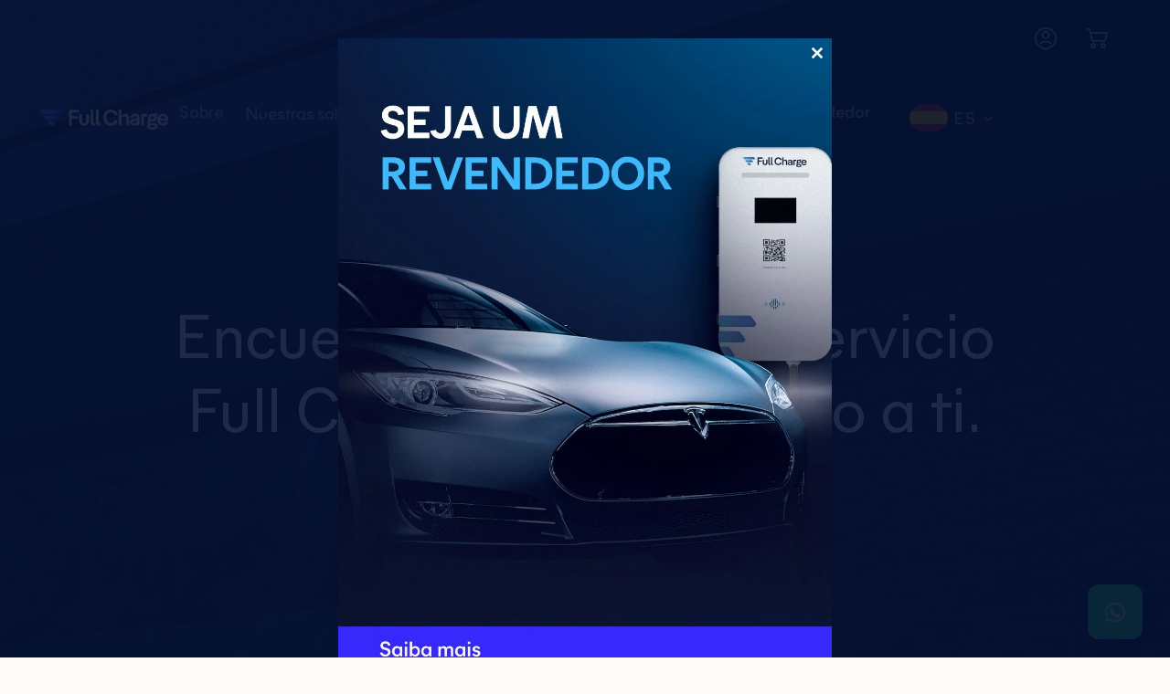

--- FILE ---
content_type: text/html; charset=UTF-8
request_url: https://fullcharge.com.br/es/donde-encontrar/
body_size: 25767
content:
<!DOCTYPE html><html lang="es-ES" class="no-js"><head><meta charset="UTF-8"><meta name="viewport" content="width=device-width, initial-scale=1"><meta itemprop="name" content="Full Charge" /><meta name="msapplication-tap-highlight" content="yes" /><meta http-equiv="X-UA-Compatible" content="IE=edge,chrome=1"><meta name="apple-mobile-web-app-capable" content="yes"><meta name="apple-mobile-web-app-status-bar-style" content="#061233"><meta name="mobile-web-app-capable" content="yes"><meta name="theme-color" content="#061233"><meta name="format-detection" content="telephone=no"><link rel="dns-prefetch" href="https://fullcharge.com.br"><meta name="MSSmartTagsPreventParsing" content="true"/><link rel="profile" href="https://gmpg.org/xfn/11"><link rel="alternate" type="application/rss+xml" href="https://fullcharge.com.br/es/feed/" /><meta name="adopt-website-id" content="de836bbb-77a7-48d3-bc8d-d1c62a652173" /> <script src="//tag.goadopt.io/injector.js?website_code=de836bbb-77a7-48d3-bc8d-d1c62a652173" class="adopt-injector" defer data-deferred="1"></script> <link rel="preload" href="https://fullcharge.com.br/wp-content/themes/fullcharge/assets/fonts/Mier-A-Book.woff2" as="font" type="font/woff2" crossorigin="anonymous"><link rel="preload" href="https://fullcharge.com.br/wp-content/themes/fullcharge/assets/fonts/Mier-A-Demi.woff2" as="font" type="font/woff2" crossorigin="anonymous"><meta name='robots' content='index, follow, max-image-preview:large, max-snippet:-1, max-video-preview:-1' /><link rel="alternate" href="https://fullcharge.com.br/onde-encontrar/" hreflang="pt" /><link rel="alternate" href="https://fullcharge.com.br/en/find-us/" hreflang="en" /><link rel="alternate" href="https://fullcharge.com.br/es/donde-encontrar/" hreflang="es" /><title>Donde encontrar - Full Charge</title><meta name="description" content="Seleccione una de nuestras unidades    Buscar más cercano" /><link rel="canonical" href="https://fullcharge.com.br/es/donde-encontrar/" /><meta property="og:locale" content="es_ES" /><meta property="og:locale:alternate" content="pt_BR" /><meta property="og:locale:alternate" content="en_US" /><meta property="og:type" content="article" /><meta property="og:title" content="Donde encontrar - Full Charge" /><meta property="og:description" content="Seleccione una de nuestras unidades    Buscar más cercano" /><meta property="og:url" content="https://fullcharge.com.br/es/donde-encontrar/" /><meta property="og:site_name" content="Full Charge" /><meta property="article:publisher" content="https://www.facebook.com/fullcharge.energy" /><meta property="article:modified_time" content="2022-11-19T19:27:41+00:00" /><meta property="og:image" content="https://fullcharge.com.br/wp-content/uploads/2022/11/full-charge-logo.png" /><meta property="og:image:width" content="500" /><meta property="og:image:height" content="500" /><meta property="og:image:type" content="image/png" /><meta name="twitter:card" content="summary_large_image" /><meta name="twitter:label1" content="Tiempo de lectura" /><meta name="twitter:data1" content="1 minuto" /> <script type="application/ld+json" class="yoast-schema-graph">{"@context":"https://schema.org","@graph":[{"@type":"WebPage","@id":"https://fullcharge.com.br/es/donde-encontrar/","url":"https://fullcharge.com.br/es/donde-encontrar/","name":"Donde encontrar - Full Charge","isPartOf":{"@id":"https://fullcharge.com.br/es/#website"},"primaryImageOfPage":{"@id":"https://fullcharge.com.br/es/donde-encontrar/#primaryimage"},"image":{"@id":"https://fullcharge.com.br/es/donde-encontrar/#primaryimage"},"thumbnailUrl":"https://fullcharge.com.br/wp-content/uploads/2022/11/full-charge-logo.png","datePublished":"2022-11-16T21:35:05+00:00","dateModified":"2022-11-19T19:27:41+00:00","description":"Seleccione una de nuestras unidades Buscar más cercano","breadcrumb":{"@id":"https://fullcharge.com.br/es/donde-encontrar/#breadcrumb"},"inLanguage":"es","potentialAction":[{"@type":"ReadAction","target":["https://fullcharge.com.br/es/donde-encontrar/"]}]},{"@type":"ImageObject","inLanguage":"es","@id":"https://fullcharge.com.br/es/donde-encontrar/#primaryimage","url":"https://fullcharge.com.br/wp-content/uploads/2022/11/full-charge-logo.png","contentUrl":"https://fullcharge.com.br/wp-content/uploads/2022/11/full-charge-logo.png","width":500,"height":500,"caption":"Logo Full Charge"},{"@type":"BreadcrumbList","@id":"https://fullcharge.com.br/es/donde-encontrar/#breadcrumb","itemListElement":[{"@type":"ListItem","position":1,"name":"Home","item":"https://fullcharge.com.br/es/"},{"@type":"ListItem","position":2,"name":"Donde encontrar"}]},{"@type":"WebSite","@id":"https://fullcharge.com.br/es/#website","url":"https://fullcharge.com.br/es/","name":"Full Charge","description":"Estaciones de Carga para Vehículos Eléctricos","publisher":{"@id":"https://fullcharge.com.br/es/#organization"},"alternateName":"Full Charge","potentialAction":[{"@type":"SearchAction","target":{"@type":"EntryPoint","urlTemplate":"https://fullcharge.com.br/es/?s={search_term_string}"},"query-input":"required name=search_term_string"}],"inLanguage":"es"},{"@type":"Organization","@id":"https://fullcharge.com.br/es/#organization","name":"Full Charge","alternateName":"Full Charge","url":"https://fullcharge.com.br/es/","logo":{"@type":"ImageObject","inLanguage":"es","@id":"https://fullcharge.com.br/es/#/schema/logo/image/","url":"https://fullcharge.com.br/wp-content/uploads/2022/11/full-charge-logo.png","contentUrl":"https://fullcharge.com.br/wp-content/uploads/2022/11/full-charge-logo.png","width":500,"height":500,"caption":"Full Charge"},"image":{"@id":"https://fullcharge.com.br/es/#/schema/logo/image/"},"sameAs":["https://www.facebook.com/fullcharge.energy","https://www.instagram.com/fullcharge.energy/","https://www.linkedin.com/company/fullcharge-energy/"]}]}</script> <link rel="preload" as="image" href="https://fullcharge.com.br/wp-content/uploads/2022/10/logo-full-charge-off.png.webp"><link rel="preload" as="image" href="/wp-content/themes/fullcharge/polylang/es_ES.png"><link rel="preload" as="image" href="https://fullcharge.com.br/wp-content/themes/fullcharge/images/ic-profile.svg"><link rel="preload" as="image" href="https://fullcharge.com.br/wp-content/themes/fullcharge/images/ic-cart.svg"><link rel="preload" as="image" href="https://fullcharge.com.br/wp-content/uploads/2022/11/full-charge-top.jpg.webp"><link rel="preload" as="image" href="/wp-content/themes/fullcharge/polylang/es_ES.png"><link rel="preload" as="image" href="https://fullcharge.com.br/wp-content/uploads/2022/10/logo-full-charge-off.png.webp"><style id='wp-block-library-theme-inline-css' type='text/css'>.wp-block-audio figcaption{color:#555;font-size:13px;text-align:center}.is-dark-theme .wp-block-audio figcaption{color:#ffffffa6}.wp-block-audio{margin:0 0 1em}.wp-block-code{border:1px solid #ccc;border-radius:4px;font-family:Menlo,Consolas,monaco,monospace;padding:.8em 1em}.wp-block-embed figcaption{color:#555;font-size:13px;text-align:center}.is-dark-theme .wp-block-embed figcaption{color:#ffffffa6}.wp-block-embed{margin:0 0 1em}.blocks-gallery-caption{color:#555;font-size:13px;text-align:center}.is-dark-theme .blocks-gallery-caption{color:#ffffffa6}.wp-block-image figcaption{color:#555;font-size:13px;text-align:center}.is-dark-theme .wp-block-image figcaption{color:#ffffffa6}.wp-block-image{margin:0 0 1em}.wp-block-pullquote{border-bottom:4px solid;border-top:4px solid;color:currentColor;margin-bottom:1.75em}.wp-block-pullquote cite,.wp-block-pullquote footer,.wp-block-pullquote__citation{color:currentColor;font-size:.8125em;font-style:normal;text-transform:uppercase}.wp-block-quote{border-left:.25em solid;margin:0 0 1.75em;padding-left:1em}.wp-block-quote cite,.wp-block-quote footer{color:currentColor;font-size:.8125em;font-style:normal;position:relative}.wp-block-quote.has-text-align-right{border-left:none;border-right:.25em solid;padding-left:0;padding-right:1em}.wp-block-quote.has-text-align-center{border:none;padding-left:0}.wp-block-quote.is-large,.wp-block-quote.is-style-large,.wp-block-quote.is-style-plain{border:none}.wp-block-search .wp-block-search__label{font-weight:700}.wp-block-search__button{border:1px solid #ccc;padding:.375em .625em}:where(.wp-block-group.has-background){padding:1.25em 2.375em}.wp-block-separator.has-css-opacity{opacity:.4}.wp-block-separator{border:none;border-bottom:2px solid;margin-left:auto;margin-right:auto}.wp-block-separator.has-alpha-channel-opacity{opacity:1}.wp-block-separator:not(.is-style-wide):not(.is-style-dots){width:100px}.wp-block-separator.has-background:not(.is-style-dots){border-bottom:none;height:1px}.wp-block-separator.has-background:not(.is-style-wide):not(.is-style-dots){height:2px}.wp-block-table{margin:0 0 1em}.wp-block-table td,.wp-block-table th{word-break:normal}.wp-block-table figcaption{color:#555;font-size:13px;text-align:center}.is-dark-theme .wp-block-table figcaption{color:#ffffffa6}.wp-block-video figcaption{color:#555;font-size:13px;text-align:center}.is-dark-theme .wp-block-video figcaption{color:#ffffffa6}.wp-block-video{margin:0 0 1em}.wp-block-template-part.has-background{margin-bottom:0;margin-top:0;padding:1.25em 2.375em}</style><style id='global-styles-inline-css' type='text/css'>body{--wp--preset--color--black: #000000;--wp--preset--color--cyan-bluish-gray: #abb8c3;--wp--preset--color--white: #ffffff;--wp--preset--color--pale-pink: #f78da7;--wp--preset--color--vivid-red: #cf2e2e;--wp--preset--color--luminous-vivid-orange: #ff6900;--wp--preset--color--luminous-vivid-amber: #fcb900;--wp--preset--color--light-green-cyan: #7bdcb5;--wp--preset--color--vivid-green-cyan: #00d084;--wp--preset--color--pale-cyan-blue: #8ed1fc;--wp--preset--color--vivid-cyan-blue: #0693e3;--wp--preset--color--vivid-purple: #9b51e0;--wp--preset--color--primary: #020714;--wp--preset--color--secondary: #3829f9;--wp--preset--color--tertiary: #3ebafb;--wp--preset--color--light: #f1ede8;--wp--preset--color--dark: #061233;--wp--preset--gradient--vivid-cyan-blue-to-vivid-purple: linear-gradient(135deg,rgba(6,147,227,1) 0%,rgb(155,81,224) 100%);--wp--preset--gradient--light-green-cyan-to-vivid-green-cyan: linear-gradient(135deg,rgb(122,220,180) 0%,rgb(0,208,130) 100%);--wp--preset--gradient--luminous-vivid-amber-to-luminous-vivid-orange: linear-gradient(135deg,rgba(252,185,0,1) 0%,rgba(255,105,0,1) 100%);--wp--preset--gradient--luminous-vivid-orange-to-vivid-red: linear-gradient(135deg,rgba(255,105,0,1) 0%,rgb(207,46,46) 100%);--wp--preset--gradient--very-light-gray-to-cyan-bluish-gray: linear-gradient(135deg,rgb(238,238,238) 0%,rgb(169,184,195) 100%);--wp--preset--gradient--cool-to-warm-spectrum: linear-gradient(135deg,rgb(74,234,220) 0%,rgb(151,120,209) 20%,rgb(207,42,186) 40%,rgb(238,44,130) 60%,rgb(251,105,98) 80%,rgb(254,248,76) 100%);--wp--preset--gradient--blush-light-purple: linear-gradient(135deg,rgb(255,206,236) 0%,rgb(152,150,240) 100%);--wp--preset--gradient--blush-bordeaux: linear-gradient(135deg,rgb(254,205,165) 0%,rgb(254,45,45) 50%,rgb(107,0,62) 100%);--wp--preset--gradient--luminous-dusk: linear-gradient(135deg,rgb(255,203,112) 0%,rgb(199,81,192) 50%,rgb(65,88,208) 100%);--wp--preset--gradient--pale-ocean: linear-gradient(135deg,rgb(255,245,203) 0%,rgb(182,227,212) 50%,rgb(51,167,181) 100%);--wp--preset--gradient--electric-grass: linear-gradient(135deg,rgb(202,248,128) 0%,rgb(113,206,126) 100%);--wp--preset--gradient--midnight: linear-gradient(135deg,rgb(2,3,129) 0%,rgb(40,116,252) 100%);--wp--preset--gradient--gradient-1: linear-gradient(180deg, #f4f4f3 10%, #fff 100%);;--wp--preset--font-size--small: 14px;--wp--preset--font-size--medium: 20px;--wp--preset--font-size--large: 1.75em;--wp--preset--font-size--x-large: 42px;--wp--preset--font-size--extra-small: 12px;--wp--preset--font-size--normal: 1em;--wp--preset--font-size--extra-large: 2.6em;--wp--preset--font-size--huge: 3.9em;--wp--preset--font-size--gigantic: 5.1em;--wp--preset--font-family--system-font: -apple-system,BlinkMacSystemFont,"Segoe UI",Roboto,Oxygen-Sans,Ubuntu,Cantarell,"Helvetica Neue",sans-serif;--wp--preset--font-family--helvetica-arial: Helvetica Neue, Helvetica, Arial, sans-serif;--wp--preset--font-family--geneva-verdana: Geneva, Tahoma, Verdana, sans-serif;--wp--preset--font-family--cambria-georgia: Cambria, Georgia, serif;--wp--preset--font-family--hoefler-times-new-roman: Hoefler Text, Baskerville Old Face, Garamond, Times New Roman, serif;--wp--preset--spacing--20: 0.44rem;--wp--preset--spacing--30: 0.67rem;--wp--preset--spacing--40: 1rem;--wp--preset--spacing--50: 1.5rem;--wp--preset--spacing--60: 2.25rem;--wp--preset--spacing--70: 3.38rem;--wp--preset--spacing--80: 5.06rem;--wp--preset--shadow--natural: 6px 6px 9px rgba(0, 0, 0, 0.2);--wp--preset--shadow--deep: 12px 12px 50px rgba(0, 0, 0, 0.4);--wp--preset--shadow--sharp: 6px 6px 0px rgba(0, 0, 0, 0.2);--wp--preset--shadow--outlined: 6px 6px 0px -3px rgba(255, 255, 255, 1), 6px 6px rgba(0, 0, 0, 1);--wp--preset--shadow--crisp: 6px 6px 0px rgba(0, 0, 0, 1);--wp--custom--font-primary: Arial, -apple-system, BlinkMacSystemFont, 'Segoe UI', Roboto, Oxygen-Sans, Ubuntu, Cantarell, 'Helvetica Neue', sans-serif;--wp--custom--line-height--body: 1.6;--wp--custom--line-height--heading: 1.3;--wp--custom--line-height--page-title: 1.1;--wp--custom--spacing--unit: 20px;--wp--custom--spacing--horizontal: 25px;--wp--custom--spacing--vertical: 30px;--wp--custom--font-weight--light: 300;--wp--custom--font-weight--normal: normal;}body { margin: 0;--wp--style--global--content-size: 1200px;--wp--style--global--wide-size: 1600px; }.wp-site-blocks > .alignleft { float: left; margin-right: 2em; }.wp-site-blocks > .alignright { float: right; margin-left: 2em; }.wp-site-blocks > .aligncenter { justify-content: center; margin-left: auto; margin-right: auto; }:where(.is-layout-flex){gap: 0.5em;}:where(.is-layout-grid){gap: 0.5em;}body .is-layout-flow > .alignleft{float: left;margin-inline-start: 0;margin-inline-end: 2em;}body .is-layout-flow > .alignright{float: right;margin-inline-start: 2em;margin-inline-end: 0;}body .is-layout-flow > .aligncenter{margin-left: auto !important;margin-right: auto !important;}body .is-layout-constrained > .alignleft{float: left;margin-inline-start: 0;margin-inline-end: 2em;}body .is-layout-constrained > .alignright{float: right;margin-inline-start: 2em;margin-inline-end: 0;}body .is-layout-constrained > .aligncenter{margin-left: auto !important;margin-right: auto !important;}body .is-layout-constrained > :where(:not(.alignleft):not(.alignright):not(.alignfull)){max-width: var(--wp--style--global--content-size);margin-left: auto !important;margin-right: auto !important;}body .is-layout-constrained > .alignwide{max-width: var(--wp--style--global--wide-size);}body .is-layout-flex{display: flex;}body .is-layout-flex{flex-wrap: wrap;align-items: center;}body .is-layout-flex > *{margin: 0;}body .is-layout-grid{display: grid;}body .is-layout-grid > *{margin: 0;}body{padding-top: 0px;padding-right: 0px;padding-bottom: 0px;padding-left: 0px;}a:where(:not(.wp-element-button)){text-decoration: underline;}.wp-element-button, .wp-block-button__link{background-color: #32373c;border-width: 0;color: #fff;font-family: inherit;font-size: inherit;line-height: inherit;padding: calc(0.667em + 2px) calc(1.333em + 2px);text-decoration: none;}.has-black-color{color: var(--wp--preset--color--black) !important;}.has-cyan-bluish-gray-color{color: var(--wp--preset--color--cyan-bluish-gray) !important;}.has-white-color{color: var(--wp--preset--color--white) !important;}.has-pale-pink-color{color: var(--wp--preset--color--pale-pink) !important;}.has-vivid-red-color{color: var(--wp--preset--color--vivid-red) !important;}.has-luminous-vivid-orange-color{color: var(--wp--preset--color--luminous-vivid-orange) !important;}.has-luminous-vivid-amber-color{color: var(--wp--preset--color--luminous-vivid-amber) !important;}.has-light-green-cyan-color{color: var(--wp--preset--color--light-green-cyan) !important;}.has-vivid-green-cyan-color{color: var(--wp--preset--color--vivid-green-cyan) !important;}.has-pale-cyan-blue-color{color: var(--wp--preset--color--pale-cyan-blue) !important;}.has-vivid-cyan-blue-color{color: var(--wp--preset--color--vivid-cyan-blue) !important;}.has-vivid-purple-color{color: var(--wp--preset--color--vivid-purple) !important;}.has-primary-color{color: var(--wp--preset--color--primary) !important;}.has-secondary-color{color: var(--wp--preset--color--secondary) !important;}.has-tertiary-color{color: var(--wp--preset--color--tertiary) !important;}.has-light-color{color: var(--wp--preset--color--light) !important;}.has-dark-color{color: var(--wp--preset--color--dark) !important;}.has-black-background-color{background-color: var(--wp--preset--color--black) !important;}.has-cyan-bluish-gray-background-color{background-color: var(--wp--preset--color--cyan-bluish-gray) !important;}.has-white-background-color{background-color: var(--wp--preset--color--white) !important;}.has-pale-pink-background-color{background-color: var(--wp--preset--color--pale-pink) !important;}.has-vivid-red-background-color{background-color: var(--wp--preset--color--vivid-red) !important;}.has-luminous-vivid-orange-background-color{background-color: var(--wp--preset--color--luminous-vivid-orange) !important;}.has-luminous-vivid-amber-background-color{background-color: var(--wp--preset--color--luminous-vivid-amber) !important;}.has-light-green-cyan-background-color{background-color: var(--wp--preset--color--light-green-cyan) !important;}.has-vivid-green-cyan-background-color{background-color: var(--wp--preset--color--vivid-green-cyan) !important;}.has-pale-cyan-blue-background-color{background-color: var(--wp--preset--color--pale-cyan-blue) !important;}.has-vivid-cyan-blue-background-color{background-color: var(--wp--preset--color--vivid-cyan-blue) !important;}.has-vivid-purple-background-color{background-color: var(--wp--preset--color--vivid-purple) !important;}.has-primary-background-color{background-color: var(--wp--preset--color--primary) !important;}.has-secondary-background-color{background-color: var(--wp--preset--color--secondary) !important;}.has-tertiary-background-color{background-color: var(--wp--preset--color--tertiary) !important;}.has-light-background-color{background-color: var(--wp--preset--color--light) !important;}.has-dark-background-color{background-color: var(--wp--preset--color--dark) !important;}.has-black-border-color{border-color: var(--wp--preset--color--black) !important;}.has-cyan-bluish-gray-border-color{border-color: var(--wp--preset--color--cyan-bluish-gray) !important;}.has-white-border-color{border-color: var(--wp--preset--color--white) !important;}.has-pale-pink-border-color{border-color: var(--wp--preset--color--pale-pink) !important;}.has-vivid-red-border-color{border-color: var(--wp--preset--color--vivid-red) !important;}.has-luminous-vivid-orange-border-color{border-color: var(--wp--preset--color--luminous-vivid-orange) !important;}.has-luminous-vivid-amber-border-color{border-color: var(--wp--preset--color--luminous-vivid-amber) !important;}.has-light-green-cyan-border-color{border-color: var(--wp--preset--color--light-green-cyan) !important;}.has-vivid-green-cyan-border-color{border-color: var(--wp--preset--color--vivid-green-cyan) !important;}.has-pale-cyan-blue-border-color{border-color: var(--wp--preset--color--pale-cyan-blue) !important;}.has-vivid-cyan-blue-border-color{border-color: var(--wp--preset--color--vivid-cyan-blue) !important;}.has-vivid-purple-border-color{border-color: var(--wp--preset--color--vivid-purple) !important;}.has-primary-border-color{border-color: var(--wp--preset--color--primary) !important;}.has-secondary-border-color{border-color: var(--wp--preset--color--secondary) !important;}.has-tertiary-border-color{border-color: var(--wp--preset--color--tertiary) !important;}.has-light-border-color{border-color: var(--wp--preset--color--light) !important;}.has-dark-border-color{border-color: var(--wp--preset--color--dark) !important;}.has-vivid-cyan-blue-to-vivid-purple-gradient-background{background: var(--wp--preset--gradient--vivid-cyan-blue-to-vivid-purple) !important;}.has-light-green-cyan-to-vivid-green-cyan-gradient-background{background: var(--wp--preset--gradient--light-green-cyan-to-vivid-green-cyan) !important;}.has-luminous-vivid-amber-to-luminous-vivid-orange-gradient-background{background: var(--wp--preset--gradient--luminous-vivid-amber-to-luminous-vivid-orange) !important;}.has-luminous-vivid-orange-to-vivid-red-gradient-background{background: var(--wp--preset--gradient--luminous-vivid-orange-to-vivid-red) !important;}.has-very-light-gray-to-cyan-bluish-gray-gradient-background{background: var(--wp--preset--gradient--very-light-gray-to-cyan-bluish-gray) !important;}.has-cool-to-warm-spectrum-gradient-background{background: var(--wp--preset--gradient--cool-to-warm-spectrum) !important;}.has-blush-light-purple-gradient-background{background: var(--wp--preset--gradient--blush-light-purple) !important;}.has-blush-bordeaux-gradient-background{background: var(--wp--preset--gradient--blush-bordeaux) !important;}.has-luminous-dusk-gradient-background{background: var(--wp--preset--gradient--luminous-dusk) !important;}.has-pale-ocean-gradient-background{background: var(--wp--preset--gradient--pale-ocean) !important;}.has-electric-grass-gradient-background{background: var(--wp--preset--gradient--electric-grass) !important;}.has-midnight-gradient-background{background: var(--wp--preset--gradient--midnight) !important;}.has-gradient-1-gradient-background{background: var(--wp--preset--gradient--gradient-1) !important;}.has-small-font-size{font-size: var(--wp--preset--font-size--small) !important;}.has-medium-font-size{font-size: var(--wp--preset--font-size--medium) !important;}.has-large-font-size{font-size: var(--wp--preset--font-size--large) !important;}.has-x-large-font-size{font-size: var(--wp--preset--font-size--x-large) !important;}.has-extra-small-font-size{font-size: var(--wp--preset--font-size--extra-small) !important;}.has-normal-font-size{font-size: var(--wp--preset--font-size--normal) !important;}.has-extra-large-font-size{font-size: var(--wp--preset--font-size--extra-large) !important;}.has-huge-font-size{font-size: var(--wp--preset--font-size--huge) !important;}.has-gigantic-font-size{font-size: var(--wp--preset--font-size--gigantic) !important;}.has-system-font-font-family{font-family: var(--wp--preset--font-family--system-font) !important;}.has-helvetica-arial-font-family{font-family: var(--wp--preset--font-family--helvetica-arial) !important;}.has-geneva-verdana-font-family{font-family: var(--wp--preset--font-family--geneva-verdana) !important;}.has-cambria-georgia-font-family{font-family: var(--wp--preset--font-family--cambria-georgia) !important;}.has-hoefler-times-new-roman-font-family{font-family: var(--wp--preset--font-family--hoefler-times-new-roman) !important;}
.wp-block-navigation a:where(:not(.wp-element-button)){color: inherit;}
:where(.wp-block-post-template.is-layout-flex){gap: 1.25em;}:where(.wp-block-post-template.is-layout-grid){gap: 1.25em;}
:where(.wp-block-columns.is-layout-flex){gap: 2em;}:where(.wp-block-columns.is-layout-grid){gap: 2em;}
.wp-block-pullquote{font-size: 1.5em;line-height: 1.6;}</style><link data-optimized="1" rel='stylesheet' id='responsive-lightbox-nivo_lightbox-css-css' href='https://fullcharge.com.br/wp-content/litespeed/css/eda15a1adc0490b5c79fd16daf6f9116.css?ver=f9116' type='text/css' media='all' /><link data-optimized="1" rel='stylesheet' id='responsive-lightbox-nivo_lightbox-css-d-css' href='https://fullcharge.com.br/wp-content/litespeed/css/94f69280e9e940f0c3ec45e72393a3cd.css?ver=3a3cd' type='text/css' media='all' /><link data-optimized="1" rel='stylesheet' id='woocommerce-layout-css' href='https://fullcharge.com.br/wp-content/litespeed/css/8d35169750fcaebe9eefcdab59a3efe6.css?ver=3efe6' type='text/css' media='all' /><link data-optimized="1" rel='stylesheet' id='woocommerce-smallscreen-css' href='https://fullcharge.com.br/wp-content/litespeed/css/4fe15555c9853f6ab7f16a7674dde81e.css?ver=de81e' type='text/css' media='only screen and (max-width: 768px)' /><link data-optimized="1" rel='stylesheet' id='woocommerce-general-css' href='https://fullcharge.com.br/wp-content/litespeed/css/fb8ca7458a1ef7133ad01266775bef66.css?ver=bef66' type='text/css' media='all' /><style id='woocommerce-inline-inline-css' type='text/css'>.woocommerce form .form-row .required { visibility: visible; }</style><link data-optimized="1" rel='stylesheet' id='woo-variation-swatches-css' href='https://fullcharge.com.br/wp-content/litespeed/css/a986f81a0366ace1dd7c7be0f8ebee26.css?ver=bee26' type='text/css' media='all' /><style id='woo-variation-swatches-inline-css' type='text/css'>:root {
--wvs-tick:url("data:image/svg+xml;utf8,%3Csvg filter='drop-shadow(0px 0px 2px rgb(0 0 0 / .8))' xmlns='http://www.w3.org/2000/svg'  viewBox='0 0 30 30'%3E%3Cpath fill='none' stroke='%23ffffff' stroke-linecap='round' stroke-linejoin='round' stroke-width='4' d='M4 16L11 23 27 7'/%3E%3C/svg%3E");

--wvs-cross:url("data:image/svg+xml;utf8,%3Csvg filter='drop-shadow(0px 0px 5px rgb(255 255 255 / .6))' xmlns='http://www.w3.org/2000/svg' width='72px' height='72px' viewBox='0 0 24 24'%3E%3Cpath fill='none' stroke='%23ff0000' stroke-linecap='round' stroke-width='0.6' d='M5 5L19 19M19 5L5 19'/%3E%3C/svg%3E");
--wvs-single-product-item-width:40px;
--wvs-single-product-item-height:40px;
--wvs-single-product-item-font-size:12px}</style><link data-optimized="1" rel='stylesheet' id='inz-bs-css-css' href='https://fullcharge.com.br/wp-content/litespeed/css/778020706191b10b9ccd2a1d7cf53f0c.css?ver=53f0c' type='text/css' media='all' /><link data-optimized="1" rel='stylesheet' id='inz-default-css' href='https://fullcharge.com.br/wp-content/litespeed/css/d6d9161ead0aab869c6e96e03b9b61bb.css?ver=b61bb' type='text/css' media='all' /><link data-optimized="1" rel='stylesheet' id='inz-blocks-css' href='https://fullcharge.com.br/wp-content/litespeed/css/05b05fd1bbddc60d31af324f70534793.css?ver=34793' type='text/css' media='all' /><link data-optimized="1" rel='stylesheet' id='inz-general-css' href='https://fullcharge.com.br/wp-content/litespeed/css/aa46cae3efee9487f39ba4736902b097.css?ver=2b097' type='text/css' media='all' /><link data-optimized="1" rel='stylesheet' id='inz-fonts-css' href='https://fullcharge.com.br/wp-content/litespeed/css/1307fcb15fd27d5aaf4a824c8b5050a2.css?ver=050a2' type='text/css' media='all' /> <script type="text/javascript" src="https://fullcharge.com.br/wp-includes/js/jquery/jquery.min.js" id="jquery-core-js"></script> <script data-optimized="1" type="text/javascript" src="https://fullcharge.com.br/wp-content/litespeed/js/b3f53a9724278624f05a1c252610ed37.js?ver=0ed37" id="jquery-migrate-js" defer data-deferred="1"></script> <script data-optimized="1" type="text/javascript" src="https://fullcharge.com.br/wp-content/litespeed/js/4cd326a185535661bcac866e7c272d12.js?ver=72d12" id="jquery-blockui-js" data-wp-strategy="defer"></script> <script type="text/javascript" id="wc-add-to-cart-js-extra" src="[data-uri]" defer></script> <script data-optimized="1" type="text/javascript" src="https://fullcharge.com.br/wp-content/litespeed/js/3cb7e31ec4746bbc374f1b9446e73c19.js?ver=73c19" id="wc-add-to-cart-js" defer="defer" data-wp-strategy="defer"></script> <script data-optimized="1" type="text/javascript" src="https://fullcharge.com.br/wp-content/litespeed/js/821a16aa5acfe253433af71046f85798.js?ver=85798" id="js-cookie-js" defer="defer" data-wp-strategy="defer"></script> <script type="text/javascript" id="woocommerce-js-extra" src="[data-uri]" defer></script> <script data-optimized="1" type="text/javascript" src="https://fullcharge.com.br/wp-content/litespeed/js/9aa9a3f3f12d4513ca8aa24668d54299.js?ver=54299" id="woocommerce-js" defer="defer" data-wp-strategy="defer"></script> <script data-optimized="1" type="text/javascript" src="https://fullcharge.com.br/wp-content/litespeed/js/a1a44334631cd9d352b74444be7c949c.js?ver=c949c" id="produto-js" defer data-deferred="1"></script> <script data-optimized="1" type="text/javascript" src="https://fullcharge.com.br/wp-content/litespeed/js/1e4134442acefb0f5dfc70a883938733.js?ver=38733" id="produto-variacao-js" defer data-deferred="1"></script> <script data-optimized="1" type="text/javascript" src="https://fullcharge.com.br/wp-content/litespeed/js/a72d4ced00c31684cb61780f1aed9f33.js?ver=d9f33" id="calculator-js" defer data-deferred="1"></script> <script type="text/javascript" id="wp-nonce-melhor-evio-wp-api-js-after" src="[data-uri]" defer></script> <script data-optimized="1" type="text/javascript" src="https://fullcharge.com.br/wp-content/litespeed/js/99063ecb1008586b9d42f10fdae41eed.js?ver=41eed" id="inz-bs-js-js" defer data-deferred="1"></script> <script data-optimized="1" type="text/javascript" src="https://fullcharge.com.br/wp-content/litespeed/js/9238d3c74c25d7e3549185a0ada073bd.js?ver=073bd" id="inz-mask-js-js" defer data-deferred="1"></script> <script data-optimized="1" type="text/javascript" src="https://fullcharge.com.br/wp-content/litespeed/js/7f52dfaca472dfac40955e27bf0272c7.js?ver=272c7" id="inz-main-js-js" defer data-deferred="1"></script> <link rel="https://api.w.org/" href="https://fullcharge.com.br/wp-json/" /><link rel="alternate" type="application/json" href="https://fullcharge.com.br/wp-json/wp/v2/pages/544" /><link rel="alternate" type="application/json+oembed" href="https://fullcharge.com.br/wp-json/oembed/1.0/embed?url=https%3A%2F%2Ffullcharge.com.br%2Fes%2Fdonde-encontrar%2F" /><link rel="alternate" type="text/xml+oembed" href="https://fullcharge.com.br/wp-json/oembed/1.0/embed?url=https%3A%2F%2Ffullcharge.com.br%2Fes%2Fdonde-encontrar%2F&#038;format=xml" /><link rel="preload" href="https://fullcharge.com.br/wp-content/plugins/wordpress-popup/assets/hustle-ui/fonts/hustle-icons-font.woff2" as="font" type="font/woff2" crossorigin>
<noscript><style>.woocommerce-product-gallery{ opacity: 1 !important; }</style></noscript><style id="hustle-module-4-0-styles" class="hustle-module-styles hustle-module-styles-4">@media screen and (min-width: 783px) {.hustle-ui:not(.hustle-size--small).module_id_4 .hustle-popup-content {max-width: 560px;max-height: 750px;max-height: 750px;overflow-y: auto;}}@media screen and (min-width: 783px) {.hustle-ui:not(.hustle-size--small).module_id_4 .hustle-popup-content .hustle-info {max-height: calc(100% - 30px);}} .hustle-ui.module_id_4  {padding-right: 0px;padding-left: 0px;}.hustle-ui.module_id_4  .hustle-popup-content .hustle-info,.hustle-ui.module_id_4  .hustle-popup-content .hustle-optin {padding-top: 0px;padding-bottom: 0px;} .hustle-ui.module_id_4 .hustle-layout {margin: 10px 10px 10px 10px;padding: 0% 0% 0% 0%;border-width: 0px 0px 0px 0px;border-style: none;border-color: #DADADA;border-radius: 0px 0px 0px 0px;overflow: hidden;background-color: #38454E;-moz-box-shadow: 0px 0px 0px 0px rgba(0,0,0,0);-webkit-box-shadow: 0px 0px 0px 0px rgba(0,0,0,0);box-shadow: 0px 0px 0px 0px rgba(0,0,0,0);} .hustle-ui.module_id_4 .hustle-layout .hustle-layout-content {padding: 0px 0px 0px 0px;border-width: 0px 0px 0px 0px;border-style: solid;border-radius: 0px 0px 0px 0px;border-color: rgba(0,0,0,0);background-color: #5D7380;-moz-box-shadow: 0px 0px 0px 0px rgba(0,0,0,0);-webkit-box-shadow: 0px 0px 0px 0px rgba(0,0,0,0);box-shadow: 0px 0px 0px 0px rgba(0,0,0,0);}.hustle-ui.module_id_4 .hustle-main-wrapper {position: relative;padding:32px 0 0;}  .hustle-ui.module_id_4 .hustle-layout .hustle-content {margin: -5px 0px -5px 0px;padding: 0px 0px 0px 0px;border-width: 0px 0px 0px 0px;border-style: none;border-radius: 0px 0px 0px 0px;border-color: rgba(0,0,0,0);background-color: rgba(0,0,0,0);-moz-box-shadow: 0px 0px 0px 0px rgba(0,0,0,0);-webkit-box-shadow: 0px 0px 0px 0px rgba(0,0,0,0);box-shadow: 0px 0px 0px 0px rgba(0,0,0,0);}.hustle-ui.module_id_4 .hustle-layout .hustle-content .hustle-content-wrap {padding: 0px 0 0px 0;} .hustle-ui.module_id_4 .hustle-layout .hustle-group-content {margin: 0px 0px 0px 0px;padding: 0px 0px 0px 0px;border-color: rgba(0,0,0,0);border-width: 0px 0px 0px 0px;border-style: none;color: #ADB5B7;}.hustle-ui.module_id_4 .hustle-layout .hustle-group-content b,.hustle-ui.module_id_4 .hustle-layout .hustle-group-content strong {font-weight: bold;}.hustle-ui.module_id_4 .hustle-layout .hustle-group-content a,.hustle-ui.module_id_4 .hustle-layout .hustle-group-content a:visited {color: #38C5B5;}.hustle-ui.module_id_4 .hustle-layout .hustle-group-content a:hover {color: #2DA194;}.hustle-ui.module_id_4 .hustle-layout .hustle-group-content a:focus,.hustle-ui.module_id_4 .hustle-layout .hustle-group-content a:active {color: #2DA194;}.hustle-ui.module_id_4 .hustle-layout .hustle-group-content {color: #ADB5B7;font-size: 14px;line-height: 1.45em;font-family: Open Sans;}.hustle-ui.module_id_4 .hustle-layout .hustle-group-content p:not([class*="forminator-"]) {margin: 0 0 10px;color: #ADB5B7;font: normal 14px/1.45em Open Sans;font-style: normal;letter-spacing: 0px;text-transform: none;text-decoration: none;}.hustle-ui.module_id_4 .hustle-layout .hustle-group-content p:not([class*="forminator-"]):last-child {margin-bottom: 0;}@media screen and (min-width: 783px) {.hustle-ui:not(.hustle-size--small).module_id_4 .hustle-layout .hustle-group-content p:not([class*="forminator-"]) {margin: 0 0 10px;}.hustle-ui:not(.hustle-size--small).module_id_4 .hustle-layout .hustle-group-content p:not([class*="forminator-"]):last-child {margin-bottom: 0;}}.hustle-ui.module_id_4 .hustle-layout .hustle-group-content h1:not([class*="forminator-"]) {margin: 0 0 10px;color: #ADB5B7;font: 700 28px/1.4em Open Sans;font-style: normal;letter-spacing: 0px;text-transform: none;text-decoration: none;}.hustle-ui.module_id_4 .hustle-layout .hustle-group-content h1:not([class*="forminator-"]):last-child {margin-bottom: 0;}@media screen and (min-width: 783px) {.hustle-ui:not(.hustle-size--small).module_id_4 .hustle-layout .hustle-group-content h1:not([class*="forminator-"]) {margin: 0 0 10px;}.hustle-ui:not(.hustle-size--small).module_id_4 .hustle-layout .hustle-group-content h1:not([class*="forminator-"]):last-child {margin-bottom: 0;}}.hustle-ui.module_id_4 .hustle-layout .hustle-group-content h2:not([class*="forminator-"]) {margin: 0 0 10px;color: #ADB5B7;font-size: 22px;line-height: 1.4em;font-weight: 700;font-style: normal;letter-spacing: 0px;text-transform: none;text-decoration: none;}.hustle-ui.module_id_4 .hustle-layout .hustle-group-content h2:not([class*="forminator-"]):last-child {margin-bottom: 0;}@media screen and (min-width: 783px) {.hustle-ui:not(.hustle-size--small).module_id_4 .hustle-layout .hustle-group-content h2:not([class*="forminator-"]) {margin: 0 0 10px;}.hustle-ui:not(.hustle-size--small).module_id_4 .hustle-layout .hustle-group-content h2:not([class*="forminator-"]):last-child {margin-bottom: 0;}}.hustle-ui.module_id_4 .hustle-layout .hustle-group-content h3:not([class*="forminator-"]) {margin: 0 0 10px;color: #ADB5B7;font: 700 18px/1.4em Open Sans;font-style: normal;letter-spacing: 0px;text-transform: none;text-decoration: none;}.hustle-ui.module_id_4 .hustle-layout .hustle-group-content h3:not([class*="forminator-"]):last-child {margin-bottom: 0;}@media screen and (min-width: 783px) {.hustle-ui:not(.hustle-size--small).module_id_4 .hustle-layout .hustle-group-content h3:not([class*="forminator-"]) {margin: 0 0 10px;}.hustle-ui:not(.hustle-size--small).module_id_4 .hustle-layout .hustle-group-content h3:not([class*="forminator-"]):last-child {margin-bottom: 0;}}.hustle-ui.module_id_4 .hustle-layout .hustle-group-content h4:not([class*="forminator-"]) {margin: 0 0 10px;color: #ADB5B7;font: 700 16px/1.4em Open Sans;font-style: normal;letter-spacing: 0px;text-transform: none;text-decoration: none;}.hustle-ui.module_id_4 .hustle-layout .hustle-group-content h4:not([class*="forminator-"]):last-child {margin-bottom: 0;}@media screen and (min-width: 783px) {.hustle-ui:not(.hustle-size--small).module_id_4 .hustle-layout .hustle-group-content h4:not([class*="forminator-"]) {margin: 0 0 10px;}.hustle-ui:not(.hustle-size--small).module_id_4 .hustle-layout .hustle-group-content h4:not([class*="forminator-"]):last-child {margin-bottom: 0;}}.hustle-ui.module_id_4 .hustle-layout .hustle-group-content h5:not([class*="forminator-"]) {margin: 0 0 10px;color: #ADB5B7;font: 700 14px/1.4em Open Sans;font-style: normal;letter-spacing: 0px;text-transform: none;text-decoration: none;}.hustle-ui.module_id_4 .hustle-layout .hustle-group-content h5:not([class*="forminator-"]):last-child {margin-bottom: 0;}@media screen and (min-width: 783px) {.hustle-ui:not(.hustle-size--small).module_id_4 .hustle-layout .hustle-group-content h5:not([class*="forminator-"]) {margin: 0 0 10px;}.hustle-ui:not(.hustle-size--small).module_id_4 .hustle-layout .hustle-group-content h5:not([class*="forminator-"]):last-child {margin-bottom: 0;}}.hustle-ui.module_id_4 .hustle-layout .hustle-group-content h6:not([class*="forminator-"]) {margin: 0 0 10px;color: #ADB5B7;font: 700 12px/1.4em Open Sans;font-style: normal;letter-spacing: 0px;text-transform: uppercase;text-decoration: none;}.hustle-ui.module_id_4 .hustle-layout .hustle-group-content h6:not([class*="forminator-"]):last-child {margin-bottom: 0;}@media screen and (min-width: 783px) {.hustle-ui:not(.hustle-size--small).module_id_4 .hustle-layout .hustle-group-content h6:not([class*="forminator-"]) {margin: 0 0 10px;}.hustle-ui:not(.hustle-size--small).module_id_4 .hustle-layout .hustle-group-content h6:not([class*="forminator-"]):last-child {margin-bottom: 0;}}.hustle-ui.module_id_4 .hustle-layout .hustle-group-content ol:not([class*="forminator-"]),.hustle-ui.module_id_4 .hustle-layout .hustle-group-content ul:not([class*="forminator-"]) {margin: 0 0 10px;}.hustle-ui.module_id_4 .hustle-layout .hustle-group-content ol:not([class*="forminator-"]):last-child,.hustle-ui.module_id_4 .hustle-layout .hustle-group-content ul:not([class*="forminator-"]):last-child {margin-bottom: 0;}.hustle-ui.module_id_4 .hustle-layout .hustle-group-content li:not([class*="forminator-"]) {margin: 0 0 5px;color: #ADB5B7;font: normal 14px/1.45em Open Sans;font-style: normal;letter-spacing: 0px;text-transform: none;text-decoration: none;}.hustle-ui.module_id_4 .hustle-layout .hustle-group-content li:not([class*="forminator-"]):last-child {margin-bottom: 0;}.hustle-ui.module_id_4 .hustle-layout .hustle-group-content ol:not([class*="forminator-"]) li:before {color: #ADB5B7}.hustle-ui.module_id_4 .hustle-layout .hustle-group-content ul:not([class*="forminator-"]) li:before {background-color: #ADB5B7}@media screen and (min-width: 783px) {.hustle-ui.module_id_4 .hustle-layout .hustle-group-content ol:not([class*="forminator-"]),.hustle-ui.module_id_4 .hustle-layout .hustle-group-content ul:not([class*="forminator-"]) {margin: 0 0 20px;}.hustle-ui.module_id_4 .hustle-layout .hustle-group-content ol:not([class*="forminator-"]):last-child,.hustle-ui.module_id_4 .hustle-layout .hustle-group-content ul:not([class*="forminator-"]):last-child {margin: 0;}}@media screen and (min-width: 783px) {.hustle-ui:not(.hustle-size--small).module_id_4 .hustle-layout .hustle-group-content li:not([class*="forminator-"]) {margin: 0 0 5px;}.hustle-ui:not(.hustle-size--small).module_id_4 .hustle-layout .hustle-group-content li:not([class*="forminator-"]):last-child {margin-bottom: 0;}}.hustle-ui.module_id_4 .hustle-layout .hustle-group-content blockquote {margin-right: 0;margin-left: 0;}button.hustle-button-close .hustle-icon-close:before {font-size: inherit;}.hustle-ui.module_id_4 button.hustle-button-close {color: #ffffff;background: transparent;border-radius: 0;position: absolute;z-index: 1;display: block;width: 32px;height: 32px;right: 0;left: auto;top: 0;bottom: auto;transform: unset;}.hustle-ui.module_id_4 button.hustle-button-close .hustle-icon-close {font-size: 12px;}.hustle-ui.module_id_4 button.hustle-button-close:hover {color: rgb(56,41,249);}.hustle-ui.module_id_4 button.hustle-button-close:focus {color: #ffffff;}.hustle-ui.module_id_4 .hustle-popup-mask {background-color: rgba(6,18,51,0.9);} .hustle-ui.module_id_4 .hustle-layout .hustle-group-content blockquote {border-left-color: #38C5B5;}</style><link rel="icon" href="https://fullcharge.com.br/wp-content/uploads/2022/10/favicon-full-charge-150x150.png" sizes="32x32" /><link rel="icon" href="https://fullcharge.com.br/wp-content/uploads/2022/10/favicon-full-charge-300x300.png" sizes="192x192" /><link rel="apple-touch-icon" href="https://fullcharge.com.br/wp-content/uploads/2022/10/favicon-full-charge-300x300.png" /><meta name="msapplication-TileImage" content="https://fullcharge.com.br/wp-content/uploads/2022/10/favicon-full-charge-300x300.png" /></head><body class="page-template page-template-page-full-width page-template-page-full-width-php page page-id-544 wp-custom-logo wp-embed-responsive theme-fullcharge woocommerce-no-js woo-variation-swatches wvs-behavior-blur wvs-theme-fullcharge wvs-show-label wvs-tooltip"><header id="header" class="main-header"><nav id="main-nav" class="main-header__nav navbar navbar-expand-xl navbar-dark"><div class="container">
<a href="https://fullcharge.com.br/es/" class="navbar-brand">
<img data-lazyloaded="1" src="[data-uri]" data-src="https://fullcharge.com.br/wp-content/uploads/2022/10/logo-full-charge.png.webp" width="390" height="60" class="primary-logo" alt=""><noscript><img src="https://fullcharge.com.br/wp-content/uploads/2022/10/logo-full-charge.png.webp" width="390" height="60" class="primary-logo" alt=""></noscript><img src="https://fullcharge.com.br/wp-content/uploads/2022/10/logo-full-charge-off.png.webp" width="390" height="60" class="secondary-logo" alt="Full Charge - Estaciones de Carga para Vehículos Eléctricos" fetchpriority="high" decoding="sync">                </a><div id="navbarContent" class="navbar-collapse collapse"><div class="close-icon close-menu d-xl-none"><span></span></div><ul class="navbar-nav"><li class="nav-item"><a href="https://fullcharge.com.br/es/sobre-nosotros/">Sobre</a></li><li class="nav-item dropdown"><a href="https://fullcharge.com.br/es/nuestras-soluciones/" class="dropdown-toggle" >Nuestras soluciones</a><div class="mgm-wrapper dropdown-menu"><div class="row"><div class="col-xl m-b-15"><div class="mgm-title">Estaciones de Recarga</div><div class="wp-widget-group__inner-blocks"><ul id="menu-estaciones-de-recarga-es-1" class="menu"><li class="menu-item menu-item-type-post_type"><a href="https://fullcharge.com.br/es/produto/estacion-de-carga-portatil-full-charge-de-3-7-kw/">Full Charge Portátil 3.7 kW</a></li><li class="menu-item menu-item-type-post_type"><a href="https://fullcharge.com.br/es/produto/estacion-de-carga-full-charge-smart-74-kw/">Full Charge Smart 7,4 kW</a></li><li class="menu-item menu-item-type-post_type"><a href="https://fullcharge.com.br/es/produto/estacion-de-carga-full-charge-smart-74-kw-4g/">Full Charge Smart 7,4 kW 4G</a></li><li class="menu-item menu-item-type-post_type"><a href="https://fullcharge.com.br/es/produto/estacion-de-carga-full-charge-smart-22-kw/">Full Charge Smart 22 kW</a></li><li class="menu-item menu-item-type-post_type"><a href="https://fullcharge.com.br/es/produto/estacion-de-carga-full-charge-swift-30-kw/">Full Charge Swift 30 kW</a></li><li class="menu-item menu-item-type-post_type"><a href="https://fullcharge.com.br/es/produto/estacion-de-carga-full-charge-swift-40-kw/">Full Charge Swift 40 kW</a></li><li class="menu-item menu-item-type-post_type"><a href="https://fullcharge.com.br/es/produto/estacion-de-carga-full-charge-superport-60-kw/">Full Charge Superport 60 kW</a></li><li class="menu-item menu-item-type-post_type"><a href="https://fullcharge.com.br/es/produto/estacion-de-carga-full-charge-superport-82-kw/">Full Charge Superport 82 kW</a></li><li class="menu-item menu-item-type-post_type"><a href="https://fullcharge.com.br/es/produto/estacion-de-carga-full-charge-superport-120-kw/">Full Charge Superport 120 kW</a></li><li class="menu-item menu-item-type-post_type"><a href="https://fullcharge.com.br/es/produto/estacion-de-carga-full-charge-superport-150-kw/">Full Charge Superport 150 kW</a></li><li class="menu-item menu-item-type-custom"><a href="https://fullcharge.com.br/es/categoria-produto/estaciones-de-recarga/">Ver todo</a></li></ul></div></div><div class="col-xl m-b-15"><div class="mgm-title">Accesorios</div><div class="wp-widget-group__inner-blocks"><ul id="menu-accesorios-es-1" class="menu"><li class="menu-item menu-item-type-post_type"><a href="https://fullcharge.com.br/es/produto/cable-con-conector-tipo-2-trifasico-5-metros/">Cable con Conector Tipo 2</a></li><li class="menu-item menu-item-type-custom"><a href="https://fullcharge.com.br/es/categoria-produto/accesorios/">Ver todo</a></li></ul></div></div><div class="col-xl m-b-15"><div class="mgm-title">Vehículos Eléctricos</div><div class="wp-widget-group__inner-blocks"><ul id="menu-vehiculos-es-1" class="menu"><li class="menu-item menu-item-type-post_type"><a href="https://fullcharge.com.br/es/produto/bicicleta-electrica/">Bicicleta Eléctrica (En breve)</a></li><li class="menu-item menu-item-type-post_type"><a href="https://fullcharge.com.br/es/produto/patinete-electrico/">Patinete Eléctrico (En breve)</a></li><li class="menu-item menu-item-type-custom"><a href="https://fullcharge.com.br/es/categoria-produto/vehiculos-electricos/">Ver todo</a></li></ul></div></div></div></div></li><li class="nav-item active"><a href="https://fullcharge.com.br/es/donde-encontrar/">Donde encontrar</a></li><li class="nav-item"><a href="https://fullcharge.com.br/es/nuestro-blog/">Blog</a></li><li class="nav-item"><a href="https://fullcharge.com.br/es/contacto/">Contacto</a></li><li class="nav-item"><a href="https://fullcharge.com.br/es/contacto/">Se un revendedor</a></li><li class="nav-item pll-parent-menu-item dropdown"><a href="#pll_switcher" class="dropdown-toggle" ><img src="/wp-content/themes/fullcharge/polylang/es_ES.png" alt="" fetchpriority="high" decoding="sync"/><span style="margin-left:0.3em;">es</span></a><ul class="dropdown-menu depth_0"><li class="nav-item"><a href="https://fullcharge.com.br/onde-encontrar/"><img data-lazyloaded="1" src="[data-uri]" width="42" height="30" data-src="/wp-content/themes/fullcharge/polylang/pt_BR.png" alt="" /><noscript><img width="42" height="30" src="/wp-content/themes/fullcharge/polylang/pt_BR.png" alt="" /></noscript><span style="margin-left:0.3em;">pt</span></a></li><li class="nav-item"><a href="https://fullcharge.com.br/en/find-us/"><img data-lazyloaded="1" src="[data-uri]" width="42" height="30" data-src="/wp-content/themes/fullcharge/polylang/en_US.png" alt="" /><noscript><img width="42" height="30" src="/wp-content/themes/fullcharge/polylang/en_US.png" alt="" /></noscript><span style="margin-left:0.3em;">en</span></a></li></ul></li></ul></div><div class="main-nav__icons"><div class="mini-profile ">
<button class="profile-toggle" type="button" data-bs-toggle="modal" data-bs-target="#loginModal">
<img src="https://fullcharge.com.br/wp-content/themes/fullcharge/images/ic-profile.svg" data-no-lazy="1" width="24" height="24" class="icon" alt="Login" fetchpriority="high" decoding="sync">
</button></div><div class="mini-cart">
<button class="minicart-toggle">
<img src="https://fullcharge.com.br/wp-content/themes/fullcharge/images/ic-cart.svg" data-no-lazy="1" class="icon" width="24" height="24" alt="Meu carrinho" fetchpriority="high" decoding="sync">
</button><div class="minicart-down"><p class="woocommerce-mini-cart__empty-message m-b-0">Tu carrito está vacío.</p></div></div>
<button class="navbar-toggler" type="button" data-bs-toggle="collapse" data-bs-target="#navbarContent" aria-label="Menu">
<img data-lazyloaded="1" src="[data-uri]" data-src="https://fullcharge.com.br/wp-content/themes/fullcharge/images/menu.svg" width="24" height="24" alt="Menu"><noscript><img src="https://fullcharge.com.br/wp-content/themes/fullcharge/images/menu.svg" width="24" height="24" alt="Menu"></noscript>
</button></div></div></nav></header><main id="main"><section class="head-page">
<img src="https://fullcharge.com.br/wp-content/uploads/2022/11/full-charge-top.jpg.webp" width="1920" height="800" alt="Banner" fetchpriority="high" decoding="sync"/><div class="container"><div class="head-page__inner"><h1 class="hero__title">Localizador de tiendas</h1><p class="hero__subtitle">Encuentra el punto de servicio <br>Full Charge más cercano a ti.</p></div><span class="head-page__arrow"></span></div></section><div  class="container p-t-50 p-b-45"><div class="wp-block-columns mb-0 is-layout-flex wp-container-core-columns-is-layout-1 wp-block-columns-is-layout-flex"><div class="wp-block-column is-vertically-aligned-center is-layout-flow wp-block-column-is-layout-flow" style="flex-basis:60%"><h2 class="intitle small wp-block-heading">Seleccione una de nuestras unidades</h2></div><div class="wp-block-column is-layout-flow wp-block-column-is-layout-flow" style="flex-basis:40%"><div class="wp-block-buttons is-content-justification-right is-layout-flex wp-container-core-buttons-is-layout-1 wp-block-buttons-is-layout-flex"><div class="wp-block-button closest-local__btn is-style-outline"><a class="wp-block-button__link has-secondary-color wp-element-button" style="border-radius:18px">Buscar más cercano</a></div></div></div></div></div><div class="wp-block-group has-gradient-1-gradient-background is-layout-flow-is-layout-flow" id="companies-list"><div id="companies-block" class="row g-0 companies-block"><div class="col-md-5 col-lg-4 companies-list custom-scroll"><div class="company-item" data-lat="-26.5055339" data-lng="-49.1014118"><h3>Full Charge</h3>
<span>Matriz</span><p>R. João Januário Ayroso, 2286 &#8211; Sala 3 &#8211; Jaraguá Esquerdo, Jaraguá do Sul &#8211; SC, 89253-295</p></div></div><div class="col-md-7 col-lg-8 companies-map"><div id="company-map"></div></div></div></div><div id="banners-block_5d65489b7bafa88a051304acc6cdd0c2" class="block-hero"><div class="hero__outer light"><img fetchpriority="high" decoding="async" src="https://fullcharge.com.br/wp-content/uploads/2022/11/background-shapes.png.webp" data-no-lazy="1" width="1920" height="700" alt="Ser un revendedor"><div class="container justify-content-center"><div class="hero__inner text-center"><p class="hero__title">Ser un revendedor</p><p class="hero__subtitle">¡Sé parte de<br> nuestro movimiento!</p><a href="https://fullcharge.com.br/es/contacto" class="btn-action hero__btn mt-lg-4" target="_self">Entre en contacto</a></div></div></div></div></main><footer id="footer" class="main-footer"><div class="container"><div class="row m-b-80"><div class="col-md-4 m-b-30"><div id="block-21" class="block-21"></div><div id="block-22" class="block-22"></div><div id="block-23" class="block-23"><p>Movimiento limpio,<br>sostenible y eficiente.</p></div><div id="block-14" class="block-14"><div style="height:115px" aria-hidden="true" class="wp-block-spacer space-mb"></div></div><div id="block-12" class="block-12"><ul id="menu-rodape-1-pt" class="menu"><li id="menu-item-315" class="pll-parent-menu-item menu-item menu-item-type-custom menu-item-315"><a href="#pll_switcher"><img decoding="sync" src="/wp-content/themes/fullcharge/polylang/es_ES.png" alt="" fetchpriority="high"fetchpriority="high" decoding="sync"/><span style="margin-left:0.3em;">Español</span></a><ul class="sub-menu"><li id="menu-item-315-pt" class="lang-item lang-item-17 lang-item-pt menu-item-type-custom menu-item-object-custom menu-item-315-pt"><a href="https://fullcharge.com.br/onde-encontrar/" hreflang="pt-BR" lang="pt-BR"><img data-lazyloaded="1" src="[data-uri]" width="42" height="30" decoding="async" data-src="/wp-content/themes/fullcharge/polylang/pt_BR.png" alt="" /><noscript><img width="42" height="30" decoding="async" src="/wp-content/themes/fullcharge/polylang/pt_BR.png" alt="" /></noscript><span style="margin-left:0.3em;">Português</span></a></li><li id="menu-item-315-en" class="lang-item lang-item-20 lang-item-en menu-item-object-custom menu-item-315-en"><a href="https://fullcharge.com.br/en/find-us/" hreflang="en-US" lang="en-US"><img data-lazyloaded="1" src="[data-uri]" width="42" height="30" decoding="async" data-src="/wp-content/themes/fullcharge/polylang/en_US.png" alt="" /><noscript><img width="42" height="30" decoding="async" src="/wp-content/themes/fullcharge/polylang/en_US.png" alt="" /></noscript><span style="margin-left:0.3em;">English</span></a></li></ul></li></ul></div></div><div class="col-sm-6 col-md-4 m-b-30"><div id="block-24" class="block-24"></div><div id="block-25" class="block-25"></div><div id="block-26" class="block-26"><ul id="menu-rodape-2-es" class="menu"><li id="menu-item-585" class="menu-item menu-item-type-post_type"><a href="https://fullcharge.com.br/es/sobre-nosotros/">Sobre</a></li><li id="menu-item-586" class="menu-item menu-item-type-post_type"><a href="https://fullcharge.com.br/es/nuestras-soluciones/">Nuestras soluciones</a></li><li id="menu-item-587" class="menu-item menu-item-type-post_type page_item page-item-544 current_page_item menu-item-587"><a href="https://fullcharge.com.br/es/donde-encontrar/" aria-current="page">Donde encontrar</a></li><li id="menu-item-588" class="menu-item menu-item-type-post_type"><a href="https://fullcharge.com.br/es/nuestro-blog/">Blog</a></li><li id="menu-item-589" class="menu-item menu-item-type-post_type"><a href="https://fullcharge.com.br/es/contacto/">Contacto</a></li></ul></div></div><div class="col-sm-6 col-md-4 m-b-30"><div id="block-8" class="block-8"><ul  class="contact-blockm-b-40"><li><p class="mb-0">R. João Januário Ayroso, 2286<br> Jaraguá Esquerdo, CEP 89253-295<br> Jaraguá do Sul - SC - Brasil</p></li><li><p><a href="https://www.google.com/maps/place/Full+Charge/@-26.5055483,-49.1034013,17z/data=!3m1!4b1!4m5!3m4!1s0x94de95f449d9ce49:0xb5809a9b301368ca!8m2!3d-26.5055483!4d-49.1012126" class="contact-block__link" rel="noopener" target="_blank">Google maps</a></p></li></ul></div><div id="block-9" class="block-9"><p><div class="block-social"><a href="https://www.facebook.com/fullcharge.energy" target="_blank" rel="noopener" title="Facebook"><i class="fa fa-facebook"></i></a><a href="https://www.instagram.com/fullcharge.energy/" target="_blank" rel="noopener" title="Instagram"><i class="fa fa-instagram"></i></a><a href="https://www.linkedin.com/company/fullcharge-energy/" target="_blank" rel="noopener" title="Linkedin"><i class="fa fa-linkedin"></i></a></div></p></div></div></div><div class="main-footer__copyright"><div class="row align-items-center"><div class="col-sm-6 col-md-4 m-b-30">
<img src="https://fullcharge.com.br/wp-content/uploads/2022/10/logo-full-charge-off.png.webp" class="secondary-logo" width="390" height="60" alt="Full Charge" fetchpriority="high" decoding="sync"></div><div class="col-sm-6 col-md-4 m-b-30">
&copy; 2026 Full Charge - 30.620.761/0001-07</div><div class="col-sm-6 col-md-4 m-b-30">
<a class="privacy-policy-link" href="https://fullcharge.com.br/es/politica-de-privacidad/" rel="privacy-policy">Política de privacidad</a></div></div></div></div></footer><div class="top-scroll-btn"></div><div class="whats-btn">
<a href="https://wa.me/+5547991732123" rel="noopener" target="_blank"><i class="fa fa-whatsapp"></i></a></div><div class="modal fade" id="contactModal" tabindex="-1" role="dialog" aria-labelledby="" aria-hidden="true"><div class="modal-dialog modal-dialog-centered"><div class="modal-content"><div class="modal-body">
<button type="button" class="btn-close" data-bs-dismiss="modal" aria-label="Close">x</button><div class="contact-modal-form"><h2>Haz tu pre-reserva</h2><div class="forminator-ui forminator-custom-form forminator-custom-form-503 forminator-design--material  forminator_ajax" data-forminator-render="0" data-form="forminator-module-503" data-uid="6973a21e0c038"><br/></div><form
id="forminator-module-503"
class="forminator-ui forminator-custom-form forminator-custom-form-503 forminator-design--material  forminator_ajax"
method="post"
data-forminator-render="0"
data-form-id="503"
data-design="material"
data-grid="open"
style="display: none;"
data-uid="6973a21e0c038"
><div role="alert" aria-live="polite" class="forminator-response-message forminator-error" aria-hidden="true"></div><div class="forminator-row"><div id="name-1" class="forminator-field-name forminator-col forminator-col-12 "><div class="forminator-field"><label for="forminator-field-name-1_6973a21e0c038" id="forminator-field-name-1_6973a21e0c038-label" class="forminator-label">Su nombre completo <span class="forminator-required">*</span></label><input type="text" name="name-1" value="" placeholder="" id="forminator-field-name-1_6973a21e0c038" class="forminator-input forminator-name--field" aria-required="true" /></div></div></div><div class="forminator-row"><div id="email-1" class="forminator-field-email forminator-col forminator-col-12 "><div class="forminator-field"><label for="forminator-field-email-1_6973a21e0c038" id="forminator-field-email-1_6973a21e0c038-label" class="forminator-label">Correo electrónico <span class="forminator-required">*</span></label><input type="email" name="email-1" value="" placeholder="" id="forminator-field-email-1_6973a21e0c038" class="forminator-input forminator-email--field" data-required="1" aria-required="true" /></div></div></div><div class="forminator-row"><div id="textarea-1" class="forminator-field-textarea forminator-col forminator-col-12 "><div class="forminator-field"><label for="forminator-field-textarea-1_6973a21e0c038" id="forminator-field-textarea-1_6973a21e0c038-label" class="forminator-label">Mensaje <span class="forminator-required">*</span></label><textarea name="textarea-1" placeholder="" id="forminator-field-textarea-1_6973a21e0c038" class="forminator-textarea" rows="6" style="min-height:130px;" ></textarea></div></div></div><input type="hidden" name="referer_url" value="" /><div class="forminator-row forminator-row-last"><div class="forminator-col"><div class="forminator-field"><button class="forminator-button forminator-button-submit"><span>Enviar mensaje</span><span aria-hidden="true"></span></button></div></div></div><input type="hidden" id="forminator_nonce" name="forminator_nonce" value="8d96f7aeb0" /><input type="hidden" name="_wp_http_referer" value="/es/donde-encontrar/" /><input type="hidden" name="form_id" value="503"><input type="hidden" name="page_id" value="544"><input type="hidden" name="form_type" value="default"><input type="hidden" name="current_url" value="https://fullcharge.com.br/es/donde-encontrar/"><input type="hidden" name="render_id" value="0"><input type="hidden" name="action" value="forminator_submit_form_custom-forms"><label for="input_4" class="forminator-hidden" aria-hidden="true">Por favor, no rellenes este campo. <input id="input_4" type="text" name="input_4" value="" autocomplete="off"></label></form></div><div class="contact-modal-sent">
<o>Gracias.</p><para>Nuestro equipo se comunicará con usted para obtener más detalles, agradecemos su mensaje.</p>
<a href="https://fullcharge.com.br" class="btn-action btn-light">Página de inicio</a></div></div></div></div></div><div class="modal fade" id="loginModal" tabindex="-1" role="dialog" aria-labelledby="" aria-hidden="true"><div class="modal-dialog modal-dialog-centered"><div class="modal-content"><div class="modal-body">
<button type="button" class="btn-close" data-bs-dismiss="modal" aria-label="Close">x</button><h2>Acceder</h2><form class="woocommerce-form woocommerce-form-login login" method="post" ><p class="form-row form-row-wide">
<label for="username_6973a21e182c9">Nombre de usuario o correo electrónico&nbsp;<span class="required">*</span></label>
<input type="text" class="input-text" name="username" id="username_6973a21e182c9" autocomplete="username" /></p><p class="form-row form-row-wide">
<label for="password_6973a21e182c9">Contraseña&nbsp;<span class="required">*</span></label>
<input class="input-text woocommerce-Input" type="password" name="password" id="password_6973a21e182c9" autocomplete="current-password" /></p><div class="clear"></div><p class="form-row">
<label class="woocommerce-form__label woocommerce-form__label-for-checkbox woocommerce-form-login__rememberme">
<input class="woocommerce-form__input woocommerce-form__input-checkbox" name="rememberme" type="checkbox" id="rememberme_6973a21e182c9" value="forever" /> <span>Recuérdame</span>
</label></p><p class="fc-login-button">
<input type="hidden" id="woocommerce-login-nonce" name="woocommerce-login-nonce" value="b1b3f36017" /><input type="hidden" name="_wp_http_referer" value="/es/donde-encontrar/" />		<input type="hidden" name="redirect" value="" />
<button type="submit" class="woocommerce-button button woocommerce-form-login__submit" name="login" value="Acceder">Iniciar sesión</button></p><p class="lost_password">
<a href="https://fullcharge.com.br/es/mi-cuenta/lost-password/">¿Olvidaste la contraseña?</a></p><div class="clear"></div><input type="hidden" name="redirect" value="https://fullcharge.com.br/es/mi-cuenta/" /></form></div></div></div></div><div id='pys_ajax_events'></div> <script src="[data-uri]" defer></script> <div
id="hustle-popup-id-4"
class="hustle-ui hustle-popup hustle-palette--63e003addfc763_76101925 hustle_module_id_4 module_id_4  "
data-id="4"
data-render-id="0"
data-tracking="disabled"
role="dialog"
aria-modal="true"
data-intro="fadeIn"
data-outro="fadeOut"
data-overlay-close="1"
data-close-delay="false"
style="opacity: 0;"
><div class="hustle-popup-mask hustle-optin-mask" aria-hidden="true"></div><div class="hustle-popup-content"><div class="hustle-info hustle-info--compact"><div class="hustle-main-wrapper"><div class="hustle-layout"><button class="hustle-button-icon hustle-button-close has-background">
<span class="hustle-icon-close" aria-hidden="true"></span>
<span class="hustle-screen-reader">Close this module</span>
</button><div class="hustle-content"><div class="hustle-content-wrap"><div class="hustle-group-content"><p><a href="https://fullcharge.com.br/contato/"><img data-lazyloaded="1" src="[data-uri]" class="aligncenter wp-image-1567" data-src="https://fullcharge.com.br/wp-content/uploads/2024/03/popup-seja-um-revendedor.jpg.webp" alt="Banner do popup de seja um revendedor" width="560" height="700" /><noscript><img class="aligncenter wp-image-1567" src="https://fullcharge.com.br/wp-content/uploads/2024/03/popup-seja-um-revendedor.jpg.webp" alt="Banner do popup de seja um revendedor" width="560" height="700" /></noscript></a></p></div></div></div></div></div></div></div></div> <script type='text/javascript' src="[data-uri]" defer></script> <link data-optimized="1" rel='stylesheet' id='wc-blocks-style-css' href='https://fullcharge.com.br/wp-content/litespeed/css/aa4d01f8f4ae3a7477baeb672effaeee.css?ver=faeee' type='text/css' media='all' /><link data-optimized="1" rel='stylesheet' id='slick-css-css' href='https://fullcharge.com.br/wp-content/litespeed/css/5ef8941cfea4e02b0d45b9ba8fb358b9.css?ver=358b9' type='text/css' media='all' /><link data-optimized="1" rel='stylesheet' id='forminator-module-css-503-css' href='https://fullcharge.com.br/wp-content/litespeed/css/f3eec04368cc69bfdf862380295d7ba5.css?ver=d7ba5' type='text/css' media='all' /><link data-optimized="1" rel='stylesheet' id='forminator-icons-css' href='https://fullcharge.com.br/wp-content/litespeed/css/9767e7d81868b83772aa518d8e8356e4.css?ver=356e4' type='text/css' media='all' /><link data-optimized="1" rel='stylesheet' id='forminator-utilities-css' href='https://fullcharge.com.br/wp-content/litespeed/css/859c88d11f9a4fe829b1376b850de07f.css?ver=de07f' type='text/css' media='all' /><link data-optimized="1" rel='stylesheet' id='forminator-grid-default-css' href='https://fullcharge.com.br/wp-content/litespeed/css/81c2f29edbbfd4e15cc9aa19fdf4ac82.css?ver=4ac82' type='text/css' media='all' /><link data-optimized="1" rel='stylesheet' id='forminator-forms-material-base-css' href='https://fullcharge.com.br/wp-content/litespeed/css/2a95650909baf7ae87ac6938c3326a57.css?ver=26a57' type='text/css' media='all' /><link data-optimized="1" rel='stylesheet' id='buttons-css' href='https://fullcharge.com.br/wp-content/litespeed/css/a1e630454af5f478edc9a7560b439301.css?ver=39301' type='text/css' media='all' /><style id='core-block-supports-inline-css' type='text/css'>.wp-container-core-buttons-is-layout-1.wp-container-core-buttons-is-layout-1{justify-content:flex-end;}.wp-container-core-columns-is-layout-1.wp-container-core-columns-is-layout-1{flex-wrap:nowrap;}</style><link data-optimized="1" rel='stylesheet' id='hustle_icons-css' href='https://fullcharge.com.br/wp-content/litespeed/css/105f943939069afecf397007f74c0cb8.css?ver=c0cb8' type='text/css' media='all' /><link data-optimized="1" rel='stylesheet' id='hustle_global-css' href='https://fullcharge.com.br/wp-content/litespeed/css/139b29ca3ddcbded4e2c8eddbfd1750c.css?ver=1750c' type='text/css' media='all' /><link data-optimized="1" rel='stylesheet' id='hustle_info-css' href='https://fullcharge.com.br/wp-content/litespeed/css/1b0f92eb6b85b006851e3f64b037557f.css?ver=7557f' type='text/css' media='all' /><link data-optimized="1" rel='stylesheet' id='hustle_popup-css' href='https://fullcharge.com.br/wp-content/litespeed/css/d4d901d7ea39c6dd866cbdaf3a62c33b.css?ver=2c33b' type='text/css' media='all' /> <script data-optimized="1" type="text/javascript" src="https://fullcharge.com.br/wp-content/litespeed/js/f8904b105e7ff1de1fb22eb7899bee31.js?ver=bee31" id="responsive-lightbox-nivo_lightbox-js" defer data-deferred="1"></script> <script type="text/javascript" id="responsive-lightbox-lite-script-js-extra" src="[data-uri]" defer></script> <script data-optimized="1" type="text/javascript" src="https://fullcharge.com.br/wp-content/litespeed/js/58ff07141a20551b3bb96df79d285783.js?ver=85783" id="responsive-lightbox-lite-script-js" defer data-deferred="1"></script> <script data-optimized="1" type="text/javascript" src="https://fullcharge.com.br/wp-content/litespeed/js/19535d829877257501c77080f0b7d898.js?ver=7d898" id="sourcebuster-js-js" defer data-deferred="1"></script> <script type="text/javascript" id="wc-order-attribution-js-extra" src="[data-uri]" defer></script> <script data-optimized="1" type="text/javascript" src="https://fullcharge.com.br/wp-content/litespeed/js/94f718ad370e35a54c58c7228422cbcd.js?ver=2cbcd" id="wc-order-attribution-js" defer data-deferred="1"></script> <script data-optimized="1" type="text/javascript" src="https://fullcharge.com.br/wp-content/litespeed/js/6fa7c27ac96325b56aec7c1e3966c6e0.js?ver=6c6e0" id="underscore-js" defer data-deferred="1"></script> <script type="text/javascript" id="wp-util-js-extra" src="[data-uri]" defer></script> <script data-optimized="1" type="text/javascript" src="https://fullcharge.com.br/wp-content/litespeed/js/5f7f7c48f1099282d3724b9753444d02.js?ver=44d02" id="wp-util-js" defer data-deferred="1"></script> <script type="text/javascript" id="wp-api-request-js-extra" src="[data-uri]" defer></script> <script data-optimized="1" type="text/javascript" src="https://fullcharge.com.br/wp-content/litespeed/js/cbee8f3911230ec4bc8c382748b7ce0e.js?ver=7ce0e" id="wp-api-request-js" defer data-deferred="1"></script> <script data-optimized="1" type="text/javascript" src="https://fullcharge.com.br/wp-content/litespeed/js/4f195c300f5a94b0bd80f84c5ec164cb.js?ver=164cb" id="wp-polyfill-inert-js" defer data-deferred="1"></script> <script data-optimized="1" type="text/javascript" src="https://fullcharge.com.br/wp-content/litespeed/js/2c823f8c8dc2673d1037b0567691ce2b.js?ver=1ce2b" id="regenerator-runtime-js" defer data-deferred="1"></script> <script data-optimized="1" type="text/javascript" src="https://fullcharge.com.br/wp-content/litespeed/js/c19c940620ffc3eb4ea5ab74c26780c2.js?ver=780c2" id="wp-polyfill-js" defer data-deferred="1"></script> <script data-optimized="1" type="text/javascript" src="https://fullcharge.com.br/wp-content/litespeed/js/0d5a07cbcd5aa6286c807743ab51dd9a.js?ver=1dd9a" id="wp-hooks-js" defer data-deferred="1"></script> <script data-optimized="1" type="text/javascript" src="https://fullcharge.com.br/wp-content/litespeed/js/1980056eea810abd9f0036439780c61d.js?ver=0c61d" id="wp-i18n-js" defer data-deferred="1"></script> <script type="text/javascript" id="wp-i18n-js-after" src="[data-uri]" defer></script> <script data-optimized="1" type="text/javascript" src="https://fullcharge.com.br/wp-content/litespeed/js/bf7fb768d779064c2437b1a4a4351772.js?ver=51772" id="wp-url-js" defer data-deferred="1"></script> <script type="text/javascript" id="wp-api-fetch-js-translations" src="[data-uri]" defer></script> <script data-optimized="1" type="text/javascript" src="https://fullcharge.com.br/wp-content/litespeed/js/e3c7a7d96838657cb8d3e2f510b9ce7e.js?ver=9ce7e" id="wp-api-fetch-js" defer data-deferred="1"></script> <script type="text/javascript" id="wp-api-fetch-js-after" src="[data-uri]" defer></script> <script type="text/javascript" id="woo-variation-swatches-js-extra" src="[data-uri]" defer></script> <script data-optimized="1" type="text/javascript" src="https://fullcharge.com.br/wp-content/litespeed/js/b3545c6105102d6ba3d459ed43faa556.js?ver=aa556" id="woo-variation-swatches-js" defer data-deferred="1"></script> <script type="text/javascript" id="hui_scripts-js-extra" src="[data-uri]" defer></script> <script data-optimized="1" type="text/javascript" src="https://fullcharge.com.br/wp-content/litespeed/js/978ca64e6bb44f183fc180fbbba933a8.js?ver=933a8" id="hui_scripts-js" defer data-deferred="1"></script> <script type="text/javascript" id="hustle_front-js-extra" src="[data-uri]" defer></script> <script data-optimized="1" type="text/javascript" src="https://fullcharge.com.br/wp-content/litespeed/js/80c4c0e997c146ae43b9e019026d7031.js?ver=d7031" id="hustle_front-js" defer data-deferred="1"></script> <script data-optimized="1" type="text/javascript" src="https://fullcharge.com.br/wp-content/litespeed/js/7d09333d74d73dee64db6d2cbc54df1c.js?ver=4df1c" id="jquery-mask-js" defer data-deferred="1"></script> <script type="text/javascript" id="woocommerce-extra-checkout-fields-for-brazil-front-js-extra" src="[data-uri]" defer></script> <script data-optimized="1" type="text/javascript" src="https://fullcharge.com.br/wp-content/litespeed/js/95016af4bd6e99e189d33e3e49f7917e.js?ver=7917e" id="woocommerce-extra-checkout-fields-for-brazil-front-js" defer data-deferred="1"></script> <script data-optimized="1" type="text/javascript" src="https://fullcharge.com.br/wp-content/litespeed/js/a33b04fdcbe6abfbda6a574f11e7b8a4.js?ver=7b8a4" id="jquery-cookie-js" data-wp-strategy="defer"></script> <script type="text/javascript" id="wc-cart-fragments-js-extra" src="[data-uri]" defer></script> <script data-optimized="1" type="text/javascript" src="https://fullcharge.com.br/wp-content/litespeed/js/fc77b94cb54993e6632e168f5c3d1535.js?ver=d1535" id="wc-cart-fragments-js" defer data-deferred="1"></script> <script type="text/javascript" id="block-companies-js-extra" src="[data-uri]" defer></script> <script type="text/javascript" src="https://fullcharge.com.br/wp-content/plugins/inovalize-core//includes/blocks/companies/companies.js" id="block-companies-js"></script> <script type="text/javascript" src="https://maps.googleapis.com/maps/api/js?key=AIzaSyA30WUC36pKldPdP55zn8tD36QbIqpqXnU&amp;loading=async&amp;libraries=marker&amp;ver=1.0.0" id="block-map-js" defer data-deferred="1"></script> <script data-optimized="1" type="text/javascript" src="https://fullcharge.com.br/wp-content/litespeed/js/dd5fdd5a0176e6cafb2ccc15417feb08.js?ver=feb08" id="slick-js-js" defer data-deferred="1"></script> <script data-optimized="1" type="text/javascript" src="https://fullcharge.com.br/wp-content/litespeed/js/3ecea419ff131df3aa8f96c56162c36b.js?ver=2c36b" id="block-hero-js" defer data-deferred="1"></script> <script data-optimized="1" type="text/javascript" src="https://fullcharge.com.br/wp-content/litespeed/js/0102b3aedf672d3dc5b8bb0d7a6eb66d.js?ver=eb66d" id="forminator-jquery-validate-js" defer data-deferred="1"></script> <script data-optimized="1" type="text/javascript" src="https://fullcharge.com.br/wp-content/litespeed/js/e9dd75c503d589f2f27b60e24eb6e720.js?ver=6e720" id="forminator-form-js" defer data-deferred="1"></script> <script type="text/javascript" id="forminator-front-scripts-js-extra" src="[data-uri]" defer></script> <script data-optimized="1" type="text/javascript" src="https://fullcharge.com.br/wp-content/litespeed/js/0e56ac23bbfccf1c4ac93201418f0922.js?ver=f0922" id="forminator-front-scripts-js" defer data-deferred="1"></script> <script type="text/javascript" src="[data-uri]" defer></script> <script type="text/javascript" src="[data-uri]" defer></script> <script type="text/javascript" src="[data-uri]" defer></script> <script data-no-optimize="1">window.lazyLoadOptions=Object.assign({},{threshold:300},window.lazyLoadOptions||{});!function(t,e){"object"==typeof exports&&"undefined"!=typeof module?module.exports=e():"function"==typeof define&&define.amd?define(e):(t="undefined"!=typeof globalThis?globalThis:t||self).LazyLoad=e()}(this,function(){"use strict";function e(){return(e=Object.assign||function(t){for(var e=1;e<arguments.length;e++){var n,a=arguments[e];for(n in a)Object.prototype.hasOwnProperty.call(a,n)&&(t[n]=a[n])}return t}).apply(this,arguments)}function o(t){return e({},at,t)}function l(t,e){return t.getAttribute(gt+e)}function c(t){return l(t,vt)}function s(t,e){return function(t,e,n){e=gt+e;null!==n?t.setAttribute(e,n):t.removeAttribute(e)}(t,vt,e)}function i(t){return s(t,null),0}function r(t){return null===c(t)}function u(t){return c(t)===_t}function d(t,e,n,a){t&&(void 0===a?void 0===n?t(e):t(e,n):t(e,n,a))}function f(t,e){et?t.classList.add(e):t.className+=(t.className?" ":"")+e}function _(t,e){et?t.classList.remove(e):t.className=t.className.replace(new RegExp("(^|\\s+)"+e+"(\\s+|$)")," ").replace(/^\s+/,"").replace(/\s+$/,"")}function g(t){return t.llTempImage}function v(t,e){!e||(e=e._observer)&&e.unobserve(t)}function b(t,e){t&&(t.loadingCount+=e)}function p(t,e){t&&(t.toLoadCount=e)}function n(t){for(var e,n=[],a=0;e=t.children[a];a+=1)"SOURCE"===e.tagName&&n.push(e);return n}function h(t,e){(t=t.parentNode)&&"PICTURE"===t.tagName&&n(t).forEach(e)}function a(t,e){n(t).forEach(e)}function m(t){return!!t[lt]}function E(t){return t[lt]}function I(t){return delete t[lt]}function y(e,t){var n;m(e)||(n={},t.forEach(function(t){n[t]=e.getAttribute(t)}),e[lt]=n)}function L(a,t){var o;m(a)&&(o=E(a),t.forEach(function(t){var e,n;e=a,(t=o[n=t])?e.setAttribute(n,t):e.removeAttribute(n)}))}function k(t,e,n){f(t,e.class_loading),s(t,st),n&&(b(n,1),d(e.callback_loading,t,n))}function A(t,e,n){n&&t.setAttribute(e,n)}function O(t,e){A(t,rt,l(t,e.data_sizes)),A(t,it,l(t,e.data_srcset)),A(t,ot,l(t,e.data_src))}function w(t,e,n){var a=l(t,e.data_bg_multi),o=l(t,e.data_bg_multi_hidpi);(a=nt&&o?o:a)&&(t.style.backgroundImage=a,n=n,f(t=t,(e=e).class_applied),s(t,dt),n&&(e.unobserve_completed&&v(t,e),d(e.callback_applied,t,n)))}function x(t,e){!e||0<e.loadingCount||0<e.toLoadCount||d(t.callback_finish,e)}function M(t,e,n){t.addEventListener(e,n),t.llEvLisnrs[e]=n}function N(t){return!!t.llEvLisnrs}function z(t){if(N(t)){var e,n,a=t.llEvLisnrs;for(e in a){var o=a[e];n=e,o=o,t.removeEventListener(n,o)}delete t.llEvLisnrs}}function C(t,e,n){var a;delete t.llTempImage,b(n,-1),(a=n)&&--a.toLoadCount,_(t,e.class_loading),e.unobserve_completed&&v(t,n)}function R(i,r,c){var l=g(i)||i;N(l)||function(t,e,n){N(t)||(t.llEvLisnrs={});var a="VIDEO"===t.tagName?"loadeddata":"load";M(t,a,e),M(t,"error",n)}(l,function(t){var e,n,a,o;n=r,a=c,o=u(e=i),C(e,n,a),f(e,n.class_loaded),s(e,ut),d(n.callback_loaded,e,a),o||x(n,a),z(l)},function(t){var e,n,a,o;n=r,a=c,o=u(e=i),C(e,n,a),f(e,n.class_error),s(e,ft),d(n.callback_error,e,a),o||x(n,a),z(l)})}function T(t,e,n){var a,o,i,r,c;t.llTempImage=document.createElement("IMG"),R(t,e,n),m(c=t)||(c[lt]={backgroundImage:c.style.backgroundImage}),i=n,r=l(a=t,(o=e).data_bg),c=l(a,o.data_bg_hidpi),(r=nt&&c?c:r)&&(a.style.backgroundImage='url("'.concat(r,'")'),g(a).setAttribute(ot,r),k(a,o,i)),w(t,e,n)}function G(t,e,n){var a;R(t,e,n),a=e,e=n,(t=Et[(n=t).tagName])&&(t(n,a),k(n,a,e))}function D(t,e,n){var a;a=t,(-1<It.indexOf(a.tagName)?G:T)(t,e,n)}function S(t,e,n){var a;t.setAttribute("loading","lazy"),R(t,e,n),a=e,(e=Et[(n=t).tagName])&&e(n,a),s(t,_t)}function V(t){t.removeAttribute(ot),t.removeAttribute(it),t.removeAttribute(rt)}function j(t){h(t,function(t){L(t,mt)}),L(t,mt)}function F(t){var e;(e=yt[t.tagName])?e(t):m(e=t)&&(t=E(e),e.style.backgroundImage=t.backgroundImage)}function P(t,e){var n;F(t),n=e,r(e=t)||u(e)||(_(e,n.class_entered),_(e,n.class_exited),_(e,n.class_applied),_(e,n.class_loading),_(e,n.class_loaded),_(e,n.class_error)),i(t),I(t)}function U(t,e,n,a){var o;n.cancel_on_exit&&(c(t)!==st||"IMG"===t.tagName&&(z(t),h(o=t,function(t){V(t)}),V(o),j(t),_(t,n.class_loading),b(a,-1),i(t),d(n.callback_cancel,t,e,a)))}function $(t,e,n,a){var o,i,r=(i=t,0<=bt.indexOf(c(i)));s(t,"entered"),f(t,n.class_entered),_(t,n.class_exited),o=t,i=a,n.unobserve_entered&&v(o,i),d(n.callback_enter,t,e,a),r||D(t,n,a)}function q(t){return t.use_native&&"loading"in HTMLImageElement.prototype}function H(t,o,i){t.forEach(function(t){return(a=t).isIntersecting||0<a.intersectionRatio?$(t.target,t,o,i):(e=t.target,n=t,a=o,t=i,void(r(e)||(f(e,a.class_exited),U(e,n,a,t),d(a.callback_exit,e,n,t))));var e,n,a})}function B(e,n){var t;tt&&!q(e)&&(n._observer=new IntersectionObserver(function(t){H(t,e,n)},{root:(t=e).container===document?null:t.container,rootMargin:t.thresholds||t.threshold+"px"}))}function J(t){return Array.prototype.slice.call(t)}function K(t){return t.container.querySelectorAll(t.elements_selector)}function Q(t){return c(t)===ft}function W(t,e){return e=t||K(e),J(e).filter(r)}function X(e,t){var n;(n=K(e),J(n).filter(Q)).forEach(function(t){_(t,e.class_error),i(t)}),t.update()}function t(t,e){var n,a,t=o(t);this._settings=t,this.loadingCount=0,B(t,this),n=t,a=this,Y&&window.addEventListener("online",function(){X(n,a)}),this.update(e)}var Y="undefined"!=typeof window,Z=Y&&!("onscroll"in window)||"undefined"!=typeof navigator&&/(gle|ing|ro)bot|crawl|spider/i.test(navigator.userAgent),tt=Y&&"IntersectionObserver"in window,et=Y&&"classList"in document.createElement("p"),nt=Y&&1<window.devicePixelRatio,at={elements_selector:".lazy",container:Z||Y?document:null,threshold:300,thresholds:null,data_src:"src",data_srcset:"srcset",data_sizes:"sizes",data_bg:"bg",data_bg_hidpi:"bg-hidpi",data_bg_multi:"bg-multi",data_bg_multi_hidpi:"bg-multi-hidpi",data_poster:"poster",class_applied:"applied",class_loading:"litespeed-loading",class_loaded:"litespeed-loaded",class_error:"error",class_entered:"entered",class_exited:"exited",unobserve_completed:!0,unobserve_entered:!1,cancel_on_exit:!0,callback_enter:null,callback_exit:null,callback_applied:null,callback_loading:null,callback_loaded:null,callback_error:null,callback_finish:null,callback_cancel:null,use_native:!1},ot="src",it="srcset",rt="sizes",ct="poster",lt="llOriginalAttrs",st="loading",ut="loaded",dt="applied",ft="error",_t="native",gt="data-",vt="ll-status",bt=[st,ut,dt,ft],pt=[ot],ht=[ot,ct],mt=[ot,it,rt],Et={IMG:function(t,e){h(t,function(t){y(t,mt),O(t,e)}),y(t,mt),O(t,e)},IFRAME:function(t,e){y(t,pt),A(t,ot,l(t,e.data_src))},VIDEO:function(t,e){a(t,function(t){y(t,pt),A(t,ot,l(t,e.data_src))}),y(t,ht),A(t,ct,l(t,e.data_poster)),A(t,ot,l(t,e.data_src)),t.load()}},It=["IMG","IFRAME","VIDEO"],yt={IMG:j,IFRAME:function(t){L(t,pt)},VIDEO:function(t){a(t,function(t){L(t,pt)}),L(t,ht),t.load()}},Lt=["IMG","IFRAME","VIDEO"];return t.prototype={update:function(t){var e,n,a,o=this._settings,i=W(t,o);{if(p(this,i.length),!Z&&tt)return q(o)?(e=o,n=this,i.forEach(function(t){-1!==Lt.indexOf(t.tagName)&&S(t,e,n)}),void p(n,0)):(t=this._observer,o=i,t.disconnect(),a=t,void o.forEach(function(t){a.observe(t)}));this.loadAll(i)}},destroy:function(){this._observer&&this._observer.disconnect(),K(this._settings).forEach(function(t){I(t)}),delete this._observer,delete this._settings,delete this.loadingCount,delete this.toLoadCount},loadAll:function(t){var e=this,n=this._settings;W(t,n).forEach(function(t){v(t,e),D(t,n,e)})},restoreAll:function(){var e=this._settings;K(e).forEach(function(t){P(t,e)})}},t.load=function(t,e){e=o(e);D(t,e)},t.resetStatus=function(t){i(t)},t}),function(t,e){"use strict";function n(){e.body.classList.add("litespeed_lazyloaded")}function a(){console.log("[LiteSpeed] Start Lazy Load"),o=new LazyLoad(Object.assign({},t.lazyLoadOptions||{},{elements_selector:"[data-lazyloaded]",callback_finish:n})),i=function(){o.update()},t.MutationObserver&&new MutationObserver(i).observe(e.documentElement,{childList:!0,subtree:!0,attributes:!0})}var o,i;t.addEventListener?t.addEventListener("load",a,!1):t.attachEvent("onload",a)}(window,document);</script><script defer src="https://static.cloudflareinsights.com/beacon.min.js/vcd15cbe7772f49c399c6a5babf22c1241717689176015" integrity="sha512-ZpsOmlRQV6y907TI0dKBHq9Md29nnaEIPlkf84rnaERnq6zvWvPUqr2ft8M1aS28oN72PdrCzSjY4U6VaAw1EQ==" data-cf-beacon='{"version":"2024.11.0","token":"9af4056a67c241038590e7a61907868e","r":1,"server_timing":{"name":{"cfCacheStatus":true,"cfEdge":true,"cfExtPri":true,"cfL4":true,"cfOrigin":true,"cfSpeedBrain":true},"location_startswith":null}}' crossorigin="anonymous"></script>
</body></html>
<!-- Page optimized by LiteSpeed Cache @2026-01-23 13:30:22 -->

<!-- Page cached by LiteSpeed Cache 7.6.2 on 2026-01-23 13:30:22 -->

--- FILE ---
content_type: text/css
request_url: https://fullcharge.com.br/wp-content/litespeed/css/fb8ca7458a1ef7133ad01266775bef66.css?ver=bef66
body_size: 5496
content:
.woocommerce .woocommerce-breadcrumb:after,.woocommerce .woocommerce-error:after,.woocommerce .woocommerce-info:after,.woocommerce .woocommerce-message:after{clear:both}.woocommerce-account div.woocommerce{min-height:340px}@-webkit-keyframes spin{100%{-webkit-transform:rotate(360deg)}}@-moz-keyframes spin{100%{-moz-transform:rotate(360deg)}}@keyframes spin{100%{-webkit-transform:rotate(360deg);-moz-transform:rotate(360deg);-ms-transform:rotate(360deg);-o-transform:rotate(360deg);transform:rotate(360deg)}}@font-face{font-display:swap;font-family:'WooCommerce';src:url(/wp-content/plugins/woocommerce/assets/fonts/WooCommerce.eot);src:url(/wp-content/plugins/woocommerce/assets/fonts/WooCommerce.eot?#iefix) format("embedded-opentype"),url(/wp-content/plugins/woocommerce/assets/fonts/WooCommerce.woff) format("woff"),url(/wp-content/plugins/woocommerce/assets/fonts/WooCommerce.ttf) format("truetype"),url(/wp-content/plugins/woocommerce/assets/fonts/WooCommerce.svg#WooCommerce) format("svg");font-weight:400;font-style:normal}.woocommerce .woocommerce-error,.woocommerce .woocommerce-info,.woocommerce .woocommerce-message{padding:20px 125px 20px 20px;margin:1em auto;font-size:1.1em;line-height:1.2;background-color:var(--inz-gray);border-radius:var(--inz-radius);list-style:none!important;word-wrap:break-word;position:relative}.woocommerce .woocommerce-error{color:#bb0404}.woocommerce .woocommerce-error:after,.woocommerce .woocommerce-error:before,.woocommerce .woocommerce-info:after,.woocommerce .woocommerce-info:before,.woocommerce .woocommerce-message:after,.woocommerce .woocommerce-message:before{content:" ";display:table}.woocommerce-form-login-toggle .woocommerce-info,.woocommerce-form-coupon-toggle .woocommerce-info{padding:20px;font-size:1em}.woocommerce .woocommerce-error a,.woocommerce .woocommerce-info a,.woocommerce .woocommerce-message a{text-decoration:underline}.woocommerce .woocommerce-error .button,.woocommerce .woocommerce-info .button,.woocommerce .woocommerce-message .button{max-width:110px;margin:0;padding:7px 10px 5px;background-color:#fff0;color:var(--inz-secondary);font-size:15px;border-radius:10px;position:absolute;right:10px;top:10px;text-decoration:none}.woocommerce .woocommerce-error li,.woocommerce .woocommerce-info li,.woocommerce .woocommerce-message li{list-style:none!important;padding-left:0!important;margin-left:0!important}.woocommerce .woocommerce-message .restore-item{display:none}.woocommerce .woocommerce-error{color:#b81c23}.woocommerce small.note{display:block;font-size:.857em;margin-top:10px}.woocommerce-demo-store:not(.page-template-page-landing){padding-top:50px}.woocommerce-store-notice{height:50px;padding:6px 5px 8px;margin:0;background:var(--inz-secondary);color:var(--white);font-size:1em;line-height:1.2;text-align:center;position:fixed;top:0;right:0;left:0;z-index:9}.woocommerce-checkout .woocommerce-store-notice,.page-template-page-links .woocommerce-store-notice,.page-template-page-landing .woocommerce-store-notice,.woocommerce-store-notice a{display:none!important}.woocommerce-store-notice strong{font-weight:700}@media (min-width:768px) and (max-width:1599px){.woocommerce-demo-store{padding-top:42px}.woocommerce-store-notice{height:42px}}@media (min-width:768px){.woocommerce-store-notice{padding:12px 5px 10px}}.woocommerce .blockUI.blockOverlay{position:relative}.woocommerce .blockUI.blockOverlay::before{height:1em;width:1em;display:block;position:absolute;top:50%;left:50%;margin-left:-.5em;margin-top:-.5em;content:"";-webkit-animation:spin 1s ease-in-out infinite;animation:spin 1s ease-in-out infinite;background:url(/wp-content/themes/fullcharge/images/loader.svg) center center;background-size:cover;line-height:1;text-align:center;font-size:2em;color:rgb(0 0 0 / .75)}.back-page-btn{padding-left:60px;margin-bottom:35px;background:url(/wp-content/themes/fullcharge/images/arrow-left.png) left no-repeat;display:table;font-size:1.45em;line-height:1}.product-info{font-size:var(--font-medium)}.product-info span.onsale,.summary .woocommerce-product-rating{display:none}.product-info__images,.product-info__summary{width:100%;margin-bottom:30px;text-align:left}.product-info__images{background-color:#ebebeb}.product-info__images:before{content:"";width:100%;background-color:#ebebeb;position:absolute;bottom:0;left:-100%;top:0}.product-info__title{margin-bottom:30px;font-size:2.05em;font-weight:700;text-transform:uppercase}.product-info__subtitle{color:var(--inz-secondary);margin:0}.product-info__infos{margin-top:40px}.product-info__infos h2{margin-bottom:5px;color:var(--inz-gray);font-size:1em}.product-info__infos ul,.product-info__infos ol{padding-left:18px}.product-info__infos>ul>li,.product-info__infos>ol>li{padding:4px 0}.product-info .price{margin:30px 0;font-size:1.3em}.product-info .price del{display:block;font-size:16px}.product-info .price ins{text-decoration:none}span.onsale{width:auto;height:auto;padding:5px 10px 0;background-color:var(--inz-secondary);color:var(--white);text-align:center;border-radius:var(--inz-radius)}.price del{color:#898989;font-size:.8em;line-height:1;font-weight:400}.pswp__bg{background-color:rgb(0 0 0 / 90%)}.woocommerce img.pswp__img,.woocommerce-page img.pswp__img{box-shadow:0 0 30px rgb(0 0 0 / 30%)}.woocommerce-product-gallery__image a{display:block}.woocommerce-product-gallery__trigger{display:none;}@media (max-width:1199px){.back-page-btn{padding-left:30px;background-size:20px!important;font-size:1em}.product-info__title{font-size:1.7em}}@media screen and (min-width:768px){.product-info__images{width:60%}.product-info__summary{width:35%;max-width:520px}.product-info__sticky{position:sticky;top:120px}.product-info{display:flex;justify-content:space-between}}.quantity:not(.hidden){width:100px;margin-bottom:10px;border:1px solid var(--inz-gray);border-radius:var(--inz-radius);display:flex;justify-content:space-between;overflow:hidden}.quantity span.btn{width:25px;height:44px;padding:0;text-align:center;font-size:20px;line-height:42px;vertical-align:baseline;border-radius:0;position:relative}.quantity input{width:35px;height:44px;min-height:auto;padding:3px;margin:0;color:#525252;background-color:#fff0;-webkit-appearance:textfield;-moz-appearance:textfield;appearance:textfield;text-align:center;border:none;box-shadow:none}.quantity input::-webkit-inner-spin-button,.quantity input::-webkit-outer-spin-button{-webkit-appearance:none}.inactive .quantity{pointer-events:none}.inactive .quantity input,.inactive .quantity span.btn{opacity:.5}@media (min-width:430px){.prod-item .quantity:not(.hidden){border-left-width:0}}.woocommerce .product form.cart:after,.woocommerce .product p.cart:after,.woocommerce nav.woocommerce-pagination ul{clear:both}.woocommerce .product form.cart:after,.woocommerce .product form.cart:before,.woocommerce .product p.cart:after,.woocommerce .product p.cart:before{display:table;content:" "}.woocommerce .product form.cart .variations select{width:auto}.woocommerce .product form.cart .reset_variations{visibility:hidden;font-size:.83em;display:none}.woocommerce .product form.cart .variations label{margin:0;display:block;font-weight:700;line-height:1;position:relative;top:0}.woocommerce .product form.cart .variations label em{font-weight:400}.woocommerce .product table.variations{width:100%;margin-bottom:20px}.woocommerce .product table.variations label{margin-right:10px}.woocommerce .woocommerce-tabs{margin-bottom:100px}.woocommerce .woocommerce-tabs ul.tabs{padding:0}.woocommerce .woocommerce-tabs ul.tabs li{padding:10px 0;display:block;font-size:1.3em;text-transform:uppercase}.woocommerce .woocommerce-tabs ul.tabs li a{padding-right:30px}.woocommerce .woocommerce-tabs ul.tabs li a:hover,.woocommerce .woocommerce-tabs ul.tabs li.active a{color:var(--inz-secondary)}.woocommerce .woocommerce-tabs ul.tabs li:last-child{padding-right:0}.woocommerce .panel.entry-content ul{padding:0 0 0 30px}@media (min-width:340px) and (max-width:575px){.woocommerce .woocommerce-tabs ul.tabs li{display:inline-block;font-size:13px}.woocommerce .woocommerce-tabs ul.tabs li a{padding-right:18px;margin-right:7px;background-size:14px!important}}@media (min-width:576px){.woocommerce .woocommerce-tabs ul.tabs li{display:inline-block;padding:0 30px 0 0}}.woocommerce nav.woocommerce-pagination ul{padding:0;width:100%;text-align:center}.woocommerce nav.woocommerce-pagination ul li{width:35px;padding:0;margin:0 3px;overflow:hidden}.woocommerce nav.woocommerce-pagination ul li a,.woocommerce nav.woocommerce-pagination ul li span{width:33px;margin:0;font-size:1em;line-height:32px;font-weight:600;display:block;border:none}.woocommerce .woocommerce-ordering select{padding:8px;font-size:13px;text-transform:uppercase}@media (max-width:575px){.woocommerce .woocommerce-result-count{display:block;margin-bottom:10px;text-align:center;float:none}.woocommerce .woocommerce-ordering{width:48%}.woocommerce .woocommerce-ordering select{text-align:center}}.woocommerce button.button,.woocommerce a.button{width:auto;padding:14px 30px;background-color:#fff0;color:var(--inz-secondary);border:2px solid var(--inz-secondary);border-radius:var(--inz-radius);line-height:1;text-align:center;display:inline-block;cursor:pointer}.woocommerce button.button:hover,.woocommerce a.button:hover{background-color:var(--inz-secondary);color:var(--white)}.woocommerce .single_add_to_cart_button.button,.woocommerce-cart .wc-proceed-to-checkout .checkout-button,.woocommerce button[name=woocommerce_checkout_place_order].button{width:100%;display:block;font-size:24px}.woocommerce-cart .wc-proceed-to-checkout .checkout-button,.woocommerce button[name=woocommerce_checkout_place_order].button{background-color:var(--inz-secondary);color:var(--white)}.woocommerce-cart .wc-proceed-to-checkout .checkout-button:hover,.woocommerce button[name=woocommerce_checkout_place_order].button:hover{background-color:var(--inz-dark);border-color:var(--inz-dark)}.woocommerce .coupon button.button,.woocommerce .coupon a.button,.woocommerce .coupon input[type="submit"],.woocommerce button[name=update_cart].button,.woocommerce .woocommerce-shipping-calculator button.button{width:100%;padding:14px;color:var(--inz-primary);border-color:var(--inz-primary)}.woocommerce .coupon button.button:hover,.woocommerce .coupon a.button:hover,.woocommerce .coupon input[type="submit"]:hover,.woocommerce button[name=update_cart].button:hover,.woocommerce .woocommerce-shipping-calculator button.button:hover{color:var(--white);border-color:var(--inz-secondary)}.woocommerce button[name=update_cart].button{width:auto;font-size:var(--font-medium);margin-top:10px}.woocommerce #respond input#submit.loading,.woocommerce a.button.loading,.woocommerce button.button.loading,.woocommerce input.button.loading{opacity:.25;padding-right:2.618em}.woocommerce #respond input#submit.loading:after,.woocommerce a.button.loading:after,.woocommerce button.button.loading:after,.woocommerce input.button.loading:after{font-family:WooCommerce;content:"\e01c";vertical-align:top;-webkit-font-smoothing:antialiased;font-weight:400;position:absolute;top:.618em;right:1em;-webkit-animation:spin 2s linear infinite;-moz-animation:spin 2s linear infinite;animation:spin 2s linear infinite}.woocommerce #respond input#submit.added:after,.woocommerce a.button.added:after,.woocommerce button.button.added:after,.woocommerce input.button.added:after{font-family:'FontAwesome';content:"\f00c"}.woocommerce #respond input#submit.disabled,.woocommerce #respond input#submit:disabled,.woocommerce #respond input#submit:disabled[disabled],.woocommerce a.button.disabled,.woocommerce a.button:disabled,.woocommerce a.button:disabled[disabled],.woocommerce button.button.disabled,.woocommerce button.button:disabled,.woocommerce button.button:disabled[disabled],.woocommerce input.button.disabled,.woocommerce input.button:disabled,.woocommerce input.button:disabled[disabled]{cursor:not-allowed;opacity:.4}@media (max-width:575px){.woocommerce button.single_add_to_cart_button{max-width:100%}}.woocommerce table.shop_table{width:100%;margin-bottom:30px;border:2px solid var(--inz-light);border-collapse:separate;border-radius:var(--inz-radius);border-spacing:0;overflow:hidden}.woocommerce table.my_account_orders .button{padding:10px 15px;font-size:16px}.woocommerce table.shop_table thead{background:var(--inz-light)}.woocommerce table.shop_table tbody{margin-bottom:20px}.woocommerce table.shop_table th{padding:20px 15px}.woocommerce table.shop_table th.product-quantity{width:20%}.woocommerce table.shop_table td{padding:20px 15px;vertical-align:middle;line-height:1.4;text-align:left}.woocommerce table.shop_table td.actions{padding:20px}.woocommerce table td small .amount{color:#8f8f8f;font-size:initial}form .form-row,form .woocommerce-form-row{margin-bottom:30px!important;display:block;position:relative;text-align:left}.woocommerce form .form-row-first,.woocommerce form .form-row-last,.woocommerce form .row-first,.woocommerce form .row-last{width:48%;clear:inherit!important}.woocommerce form .form-row-first,.woocommerce form .row-first{float:left;margin-right:4%}.woocommerce form .form-row-last,.woocommerce form .row-last{float:right;margin-right:0!important}.woocommerce form .validate-required input.not-filled,.woocommerce form .form-row.woocommerce-invalid input,.woocommerce form .form-row.woocommerce-invalid select{border-color:#f18f8f}@media (max-width:768px){.woocommerce table.shop_table_responsive tr td,.woocommerce-page table.shop_table_responsive tr td{text-align:left!important;padding:10px 0;line-height:1.2}.woocommerce-MyAccount-content table.shop_table_responsive tr td,.cart_totals table.shop_table_responsive tr td{padding:10px 15px}.woocommerce table.shop_table_responsive tr td.product-subtotal{text-align:right!important;position:absolute;right:10px;top:74px}.woocommerce table.shop_table_responsive tr td.product-subtotal:before{padding:0;display:block;float:none}.woocommerce table.shop_table_responsive tr td.product-checkbox:before{display:none}.woocommerce table.shop_table_responsive tr td.product-price{font-size:12px}.woocommerce table.shop_table_responsive tr td::before,.woocommerce-page table.shop_table_responsive tr td::before{padding-right:10px}}.woocommerce-form-login input,.woocommerce-form-register input{margin:0}.woocommerce form .form-row [placeholder]:focus::-webkit-input-placeholder{-webkit-transition:opacity .5s .5s ease;-moz-transition:opacity .5s .5s ease;transition:opacity .5s .5s ease;opacity:0}.woocommerce form .form-row .required{border:0;text-decoration:none}.woocommerce form .form-row .input-checkbox{display:inline;margin:5px 8px 5px 0;text-align:center;vertical-align:middle;position:relative}.woocommerce-cart div.woocommerce,.woocommerce-checkout div.woocommerce{min-height:calc(100vh - 500px)}form.woocommerce-checkout .woocommerce-additional-fields{padding-top:15px}body.woocommerce-checkout .fc-checkout-header{margin-bottom:30px;border:none}@media (min-width:750px){body.woocommerce-checkout .fc-checkout-header{padding:30px 0}body.woocommerce-checkout .fc-checkout-header .fc-checkout__branding img{max-width:360px}}body.woocommerce-checkout.has-checkout-layout--multi-step .fc-wrapper .fc-step__substep-save{width:auto;padding:15px 30px}body.woocommerce-checkout .fc-wrapper .fc-checkout-step,body.has-highlighted-shipping-section div.woocommerce form.woocommerce-checkout .fc-step__substep,body.has-highlighted-shipping-section div.woocommerce form .fc-step__substep input,body.has-highlighted-shipping-section div.woocommerce form .fc-step__substep select,body.woocommerce-checkout .fc-wrapper #payment ul.payment_methods>li.wc_payment_method .payment_box input[type=tel],body.woocommerce-checkout .fc-wrapper #payment ul.payment_methods>li.wc_payment_method .payment_box select{background-color:transparent!important}body.woocommerce-checkout .fc-contact-login__separator-text,body.woocommerce-checkout .fc-progress-bar .fc-progress-bar__inner{background-color:#fcfbfa}body.woocommerce-checkout div.woocommerce form .form-row.woocommerce-validated:not([class*=woocommerce-invalid]) input,body.woocommerce-checkout div.woocommerce form .form-row.woocommerce-validated:not([class*=woocommerce-invalid]) select{border-color:var(--inz-secondary)}body.woocommerce-checkout div.woocommerce form #billing_same_as_shipping_field.form-row label{top:5px}form.woocommerce-checkout .fc-wrapper #order_review table.woocommerce-checkout-review-order-table .product-quantity{width:auto;left:5px!important}body.woocommerce-checkout div.woocommerce form .form-row.woocommerce-validated:not([class*=woocommerce-invalid]):not(.fc-no-validation-icon) .select2-selection:after,body.woocommerce-checkout div.woocommerce form .form-row.woocommerce-validated:not([class*=woocommerce-invalid]):not(.fc-no-validation-icon):not(.fc-select2-field) .woocommerce-input-wrapper:after{display:none}body.woocommerce-checkout div.woocommerce .fc-wrapper #order_review table.woocommerce-checkout-review-order-table img{border:none;border-radius:10px;padding:0}body.woocommerce-checkout div.woocommerce .fc-wrapper #order_review table.woocommerce-checkout-review-order-table tfoot th{width:100%}body.woocommerce-checkout .fc-wrapper #payment ul.wc_payment_methods>li.wc_payment_method>label{top:0}body.woocommerce-checkout .fc-wrapper #payment ul.wc_payment_methods>li.wc_payment_method input,body.woocommerce-checkout .fc-wrapper #payment ul.wc_payment_methods>li.wc_payment_method select{background-color:transparent!important}body.woocommerce-checkout .fc-wrapper .fc-coupon_code__collapsible .fc-coupon-code__apply{height:auto}.fc-login-form__inner{border-radius:var(--inz-radius)}.fc-login-form__inner p{position:relative}@media (min-width:1000px){div.woocommerce .fc-wrapper .fc-checkout-order-review .fc-checkout-order-review__inner{background-color:transparent!important}}.woocommerce-checkout-review-order-table{display:grid}.woocommerce-checkout-review-order-table tbody{display:block;padding:10px 0 20px}.woocommerce-checkout-review-order-table thead,.woocommerce-checkout-review-order-table tbody tr{display:table;width:100%;table-layout:fixed}.woocommerce-checkout-review-order-table tfoot tr{width:100%;display:table}.woocommerce-checkout-review-order-table tfoot tr th{width:50%}.woocommerce-checkout-review-order-table .cart_item{width:100%}.woocommerce-checkout-review-order-table .cart_item .variation dd{display:block;padding:0;margin:0}.woocommerce-checkout-review-order-table .cart_item .variation dd p{margin:0}.order-number{margin:10px 0 60px;font-size:1.2em}.woocommerce-order-details table.shop_table.custom-fields{display:none}.woocommerce-order-details .product-thumbnail{max-width:50px;margin-right:10px;float:left;border:1px solid #f1f1f1}.woocommerce-order-details .product-infos a{font-size:1.1em;font-weight:600}.woocommerce-bacs-bank-details h3{font-size:14px;font-weight:400}.checkout-box h2{margin-bottom:30px;font-weight:700}.checkout-box .edit{width:auto;display:table;margin:-4px 0 15px;color:var(--inz-secondary);border-bottom:1px solid;font-size:14px;line-height:1}.checkout-box ul{padding:0}.checkout-box ul li{list-style:none}.checkout-box ul li .fa{width:20px;margin-right:5px}.checkout-box label.checkbox{cursor:pointer}.checkout-box address{font-size:var(--font-medium)}table.cart tbody tr.cart_item:nth-child(even){background-color:var(--white)}.cart_totals tr.cart-subtotal th,.cart_totals tr.cart-subtotal td{padding:15px}.cart_item a.remove{font-size:22px;line-height:1;display:block;text-align:center;color:var(--inz-primary)}.cart_item .product-quantity{width:120px}.shop_table .product-thumbnail{width:70px;padding:5px!important}.shop_table .product-thumbnail img{width:100%;border-radius:10px}.shop_table .variation{margin:5px auto 0;font-size:11px;text-transform:none}.shop_table .variation dd{padding-right:10px;font-weight:500;display:inline-block}.shop_table .variation p{margin:0}.cart_item .product-quantity input{margin:0}.cart_item .product-quantity input::-webkit-inner-spin-button{opacity:1;cursor:pointer;display:block;text-align:center;position:absolute;right:0;top:0;bottom:0}.woocommerce-cart-form .coupon{max-width:300px;margin:10px 0}.woocommerce .coupon input[type="text"]{width:calc(100% - 110px)!important;height:50px;min-height:auto;padding:10px 0;margin:0 auto;font-size:var(--font-medium);float:left}.woocommerce .coupon button.button,.woocommerce .coupon a.button,.woocommerce .coupon input[type="submit"]{width:100px!important;margin:0 0 0 10px;font-size:var(--font-medium)}.woocommerce-form-coupon input{margin:0!important}.woocommerce .woocommerce-form-coupon .button{margin:0;padding:6px 15px}@media (max-width:575px){.woocommerce-cart-form .coupon{max-width:100%}}.woocommerce .cart-collaterals .cart_totals,.woocommerce-page .cart-collaterals .cart_totals{width:100%;float:none}.woocommerce-cart .cart-collaterals .cart_totals table td{font-size:var(--font-medium)}.woocommerce-cart .cart-collaterals .cart_totals table th{width:40%}.woocommerce-cart .cart-collaterals .cart_totals table td,.woocommerce-cart .cart-collaterals .cart_totals table th{vertical-align:top;border-left:0;border-right:0}.woocommerce-cart .cart-collaterals .cart_totals table select,.woocommerce-cart .cart-collaterals .cart_totals table input{padding:10px 0}.woocommerce tr.order-total th{vertical-align:middle}.woocommerce tr.order-total td{color:var(--inz-secondary)}.woocommerce-shipping-destination{font-size:14px}.woocommerce-shipping-destination,.woocommerce-shipping-calculator{margin:10px 0;text-align:left}.woocommerce form.woocommerce-shipping-calculator p.form-row{width:100%;margin-bottom:0!important;float:none}.woocommerce-shipping-calculator #calc_shipping_country_field,.woocommerce-shipping-calculator #calc_shipping_state_field,.woocommerce p#billing_country_field,.woocommerce p#shipping_country_field{display:none!important}.shipping_address{clear:both}#shipping_method{padding:0;margin:-5px 0 0;list-style:none;line-height:1}#shipping_method li{padding:10px 0 0;position:relative;text-align:left}#shipping_method li p{margin:0 0 6px;display:inline-block;padding-left:5px;color:#767a7b}.cart-shipping #shipping_method li p{display:block}#shipping_method li input{margin:0 5px 0 0;position:absolute;left:0;top:10px}#shipping_method li label{padding-left:20px;font-size:inherit;top:0}@media (max-width:768px){.woocommerce-page table.shop_table_responsive tr.shipping td::before{float:none}}.woocommerce #payment .form-row select,.woocommerce-page #payment .form-row select{width:100%}.wc_payment_method input,.wc_payment_method select{font-size:15px!important}#add_payment_method #payment,.woocommerce-checkout #payment{background:#fff0}ul.payment_methods{padding:0;list-style:none}ul.payment_methods>li:not(:last-child){padding-bottom:10px;margin-bottom:10px;border-bottom:1px solid var(--inz-gray)}form ul.payment_methods>li>label{position:relative!important;top:0}ul.payment_methods>li input{margin-right:5px;position:relative;top:1px}ul.payment_methods>li p{font-size:14px}.woocommerce-terms-and-conditions-wrapper a{color:#000!important;font-weight:700}.woocommerce-terms-and-conditions-wrapper label{display:block!important;margin:20px 0 25px}.woocommerce-privacy-policy-text{margin-top:-10px;font-size:var(--font-medium);line-height:1.3}.woocommerce-password-strength{text-align:center;font-weight:600;padding:3px .5em;font-size:1em}.woocommerce-password-strength.strong{background-color:#c1e1b9;border-color:#83c373}.woocommerce-password-strength.short{background-color:#f1adad;border-color:#e35b5b}.woocommerce-password-strength.bad{background-color:#fbc5a9;border-color:#f78b53}.woocommerce-password-strength.good{background-color:#ffe399;border-color:#ffc733}.woocommerce-password-hint{margin:.5em 0 0;display:block}#billing_address_1_field,#shipping_address_1_field{width:calc(100% - 90px)}#billing_number_field,#shipping_number_field{width:75px}#calc_shipping_country_field select,#calc_shipping_state_field select{margin-bottom:10px}#calc_shipping_postcode_field{width:100%;float:none;margin:0}#calc_shipping_city_field,.woocommerce .cart-collaterals .cross-sells,.woocommerce-page .cart-collaterals .cross-sells{display:none!important}@media (max-width:767px){#billing_address_1_field,#shipping_address_1_field{float:left}#billing_number_field,#shipping_number_field{float:right}}.woocommerce .price_slider{margin-bottom:1em}.woocommerce .price_slider_amount{line-height:2.4;font-size:.8751em;margin-bottom:60px}.woocommerce .price_slider_amount .price_label{display:block;text-align:center}.woocommerce .price_slider_amount button{padding:5px 10px;font-size:12px;float:none;position:absolute;bottom:-30px;left:0;right:0}.woocommerce .ui-slider{position:relative;text-align:left;margin-left:.5em;margin-right:.5em}.woocommerce .ui-slider .ui-slider-handle{position:absolute;z-index:2;width:17px;height:17px;background-color:var(--inz-primary);border:3px solid var(--white);border-radius:1em;cursor:ew-resize;outline:0;top:-7px;margin-left:-.5em;box-shadow:0 0 4px 1px rgb(0 0 0 / .2)}.woocommerce .ui-slider .ui-slider-range{position:absolute;z-index:1;font-size:.7em;display:block;border:0;border-radius:1em;background-color:var(--gray-dark)}.woocommerce .price_slider_wrapper .ui-widget-content{background-color:var(--inz-secondary);margin-top:30px}.woocommerce .ui-slider-horizontal{height:2px}.woocommerce .ui-slider-horizontal .ui-slider-range{top:0;height:100%}.woocommerce .ui-slider-horizontal .ui-slider-range-min{left:-1px}.woocommerce .ui-slider-horizontal .ui-slider-range-max{right:-1px}#reviews{width:100%;max-width:810px;margin:60px 0 0;text-align:left}.woocommerce-Reviews .add_review:after,.woocommerce-Reviews .add_review:before,.woocommerce-Reviews ol.commentlist li .comment-text:after,.woocommerce-Reviews ol.commentlist li .comment-text:before,.woocommerce-Reviews ol.commentlist:after,.woocommerce-Reviews ol.commentlist:before{content:" ";display:table}#reviews h2 small{float:right;color:#777;font-size:15px;margin:10px 0 0}#reviews h2 small a{text-decoration:none;color:#777}.woocommerce #review_form #respond:after,.woocommerce-Reviews ol.commentlist li .comment-text:after,.woocommerce-Reviews ol.commentlist:after,.woocommerce .woocommerce-product-rating:after,.woocommerce td.product-name dl.variation:after{clear:both}.woocommerce-Reviews ol.commentlist{margin:0 auto;padding:0;list-style:none}.woocommerce-Reviews ol.commentlist li{width:100%;padding:20px;margin:0 0 20px;background-color:var(--inz-light);border-radius:var(--inz-radius)}.woocommerce-Reviews ol.commentlist li .meta{color:#777;font-size:16px}.woocommerce-Reviews ol.commentlist li .comment-text p{margin:10px 0;line-height:1.5}.woocommerce-Reviews ol.commentlist ul.children{list-style:none;margin:20px 0 0 50px}.woocommerce-Reviews ol.commentlist li img.avatar,.woocommerce-Reviews ol.commentlist ul.children .star-rating,a.woocommerce-review-link{display:none}.woocommerce-Reviews ol.commentlist #respond{border:1px solid #e4e1e3;border-radius:4px;padding:1em 1em 0;margin:20px 0 0 50px}.woocommerce-Reviews .commentlist>li:before{content:""}.woocommerce .star-rating{max-width:70px;overflow:hidden;height:1em;line-height:1;font-size:14px;font-family:'FontAwesome'}.woocommerce .star-rating:before{content:"\f006\f006\f006\f006\f006";color:var(--inz-secondary);float:left;top:0;left:0;position:absolute}.woocommerce .star-rating span{overflow:hidden;float:left;top:0;left:0;position:absolute;padding-top:1.5em}.woocommerce .star-rating span:before{content:"\f005\f005\f005\f005\f005";color:var(--inz-secondary);top:0;position:absolute;left:0}.woocommerce .products .star-rating{display:block;margin:0 0 .5em;float:none}.comment-form p{margin-bottom:0;position:relative}.comment-form .comment-form-rating{margin:30px 0}.comment-form .comment-notes{display:none}.comment-form .form-submit{clear:both}.comment-form p.stars{width:180px}.comment-form input[type="submit"]{float:none}.woocommerce #review_form #respond:after,.woocommerce #review_form #respond:before{content:" ";display:table}.woocommerce #review_form .comment-form-cookies-consent{display:none}.woocommerce p.stars a:before,.woocommerce p.stars a:hover~a:before{content:"\f006"}.woocommerce p.stars a{position:relative;height:25px;width:25px;margin-right:5px;text-indent:-999em;display:inline-block;text-decoration:none}.woocommerce p.stars a:before{display:block;position:absolute;top:0;left:0;width:25px;height:25px;line-height:1;text-indent:0;font-size:25px;font-family:'FontAwesome';color:var(--inz-secondary)}.woocommerce table.shop_attributes td,.woocommerce table.shop_attributes th{line-height:1.5;border-bottom:1px dotted rgb(0 0 0 / .1);border-top:0;margin:0}.woocommerce p.stars.selected a.active:before,.woocommerce p.stars:hover a:before{content:"\f005";color:var(--inz-secondary)}.woocommerce p.stars.selected a.active~a:before{content:"\f006"}.woocommerce p.stars.selected a:not(.active):before{content:"\f005";color:var(--inz-secondary)}@media (min-width:576px){.comment-form-author,.comment-form-email{width:49%;float:left}.comment-form-author{margin-right:2%}}.woocommerce-address-fields,.woocommerce-EditAccountForm{max-width:700px}.woocommerce-EditAccountForm em{font-size:14px;font-style:normal;display:block}@media (max-width:767px){.woocommerce-MyAccount-navigation li{width:30%;margin:0;display:inline-block;line-height:1}}@media screen and (min-width:768px){.woocommerce-MyAccount-navigation{width:100%!important;max-width:300px;margin-right:30px;float:none!important}.woocommerce-MyAccount-content{width:100%!important;float:none!important}}.woocommerce-OrderUpdates{padding:0;margin-bottom:40px;list-style:none}.woocommerce-OrderUpdates li{padding:15px 15px 5px;margin-bottom:15px;background-color:#f1f1f1;border-radius:var(--inz-radius)}.woocommerce-OrderUpdate-meta.meta{margin:0;font-size:12px}.woocommerce #payment #place_order,.woocommerce-page #payment #place_order{width:100%;float:none}.wc_payment_methods li{position:relative}@media (min-width:992px){.woocommerce-order-pay #order_review{display:flex;gap:0 3rem}}.wc-item-meta{padding:0;margin:0}.wc-item-meta li{list-style:none;display:block}.wc-item-meta li p{display:inline-block;margin:0 0 0 5px}.woocommerce header.title h3{margin:20px 0 5px;font-size:1em;font-weight:700}.woocommerce-billing-fields h3,.woocommerce-shipping-fields h3,.woocommerce-checkout-review-order h3{margin:10px 0;font-size:1em}h2.wc-bacs-bank-details-heading{font-size:1.3em;font-weight:700}.woocommerce #customer_details .col-1,.woocommerce-page #customer_details .col-1,.woocommerce #customer_details .col-2,.woocommerce-page #customer_details .col-2{width:100%;float:none}@media (max-width:768px){.cart_item .product-thumbnail{float:none;padding:0!important}.woocommerce table.cart tr.cart_item{padding:20px 100px 20px 15px;position:relative}.woocommerce-page table.cart .product-thumbnail{max-width:55px;margin:0;display:block;text-align:left!important}.woocommerce table.cart .product-quantity{width:auto;padding:0;position:absolute;right:0;top:25px}.woocommerce table.shop_table_responsive tr:nth-child(2n) td,.woocommerce-page table.shop_table_responsive tr:nth-child(2n) td{background-color:#fff0}.cart td.product-remove,.cart td.product-thumbnail,.cart td.product-name,.cart td.product-price,.cart td.product-quantity{display:inline-block;border-bottom:0;padding:0}.cart td.product-thumbnail:before,.cart td.product-name:before,.cart td.product-price:before,.cart td.product-quantity:before{content:""!important}.cart td.product-price{margin-top:-15px}.cart #shipping_method{padding:0 0 0 55px}.cart td.product-remove,.cart td.product-checkbox{position:absolute;left:8px}}@media screen and (max-width:575px){.woocommerce form .form-row-first,.woocommerce form .form-row-last,.woocommerce form .row-first,.woocommerce form .row-last{width:100%}}

--- FILE ---
content_type: text/css
request_url: https://fullcharge.com.br/wp-content/litespeed/css/05b05fd1bbddc60d31af324f70534793.css?ver=34793
body_size: 2819
content:
:root{--inz-primary:#020714;--inz-secondary:#3829f9;--inz-tertiary:#3ebafb;--inz-gray:#aab8cc;--inz-dark:#061233;--inz-light:#eeeeee;--white:#fff;--font-medium:15px;--inz-radius:12px}@media (min-width:1600px){:root{--font-medium:18px;--inz-radius:18px}}[data-block].is-selected{border:1px dashed silver}[data-block].has-child-selected{border:1px dashed #e9e9e9}[data-block] a{text-decoration:underline}.wp-block.is-reusable{max-width:100%!important}body#tinymce.wp-editor{margin:20px}body#tinymce.wp-editor a{color:var(--inz-secondary)}h1.editor-post-title{padding:30px 0}@media screen and (min-width:960px){.wp-admin .alignwide,.wp-admin .alignfull{width:100%;max-width:100%}.wp-admin .wp-block[data-align=full]{max-width:100%}}.btn-action{background-color:#fff0;color:var(--inz-secondary);border:2px solid var(--inz-secondary);border-radius:var(--inz-radius)}.btn-action,.wp-block-button__link,.wp-block-button.is-style-outline>.wp-block-button__link{padding:14px 30px;font-size:1em;line-height:1;text-align:center}.btn-action:hover,.wp-block-button__link:hover,.wp-block-button.is-style-outline>.wp-block-button__link:hover{background-color:var(--inz-secondary);color:var(--white)!important}.wp-block-buttons:not(.border-color) .wp-block-button.is-style-outline>.wp-block-button__link.has-white-color:hover{background-color:var(--white);color:var(--inz-secondary)!important;border-color:var(--white)}.border-color .wp-block-button.is-style-outline>.wp-block-button__link.has-white-color{border-color:var(--inz-secondary)}.btn-action.btn-light{border-color:var(--white);color:var(--white)}.btn-action.btn-light:hover{background-color:var(--white);border-color:var(--white);color:var(--inz-secondary)!important}div.block-hero{width:100%;margin:0 auto;background-color:var(--inz-dark);overflow:hidden}.block-hero .hero__outer{width:100%;height:400px;text-align:center}.block-hero.style-2 .hero__outer{min-height:450px;height:85vh}.hero__outer.light{color:var(--white)}.hero__outer img{width:100%;height:100%;object-fit:cover;object-position:center}.hero__outer.slick-slide img{height:100%}.hero__outer>.container{display:flex;align-items:center;position:absolute;bottom:0;top:0;left:0;right:0}.hero__inner{width:100%;max-width:1000px}.hero__title{color:var(--inz-secondary);font-size:1.75em;margin-bottom:20px}.hero__outer.dark .hero__title{color:var(--inz-dark)}.hero__subtitle{color:var(--white);font-size:1.75em;line-height:1.2}.block-hero .text-right .hero__subtitle{margin-left:auto}.block-hero .text-center .hero__subtitle{margin-left:auto;margin-right:auto}.hero__btn{display:inline-block}.hero__outer.light .hero__btn{color:var(--white)}.hero_video{position:absolute;right:0;bottom:0;min-width:100%;min-height:100%}@media (max-width:1199px){.hero__subtitle br{display:none}}@media (min-width:768px){.block-hero .hero__outer{height:800px}.block-hero.style-2 .hero__outer{min-height:700px;max-height:1080px;height:110vh}.container .block-hero .hero__outer{height:600px}.container .hero__outer>.container{padding:0 5%}.hero__subtitle{font-size:2.8em}.head-page .hero__subtitle,.block-hero.style-2 .hero__subtitle{font-size:4em}}.block-banners img{width:100%;height:auto}.intitle,h2.intitle,p.intitle{font-size:2.4em;letter-spacing:-.5px}.intitle.small{font-size:1.4em}@media (max-width:575px){.intitle br{display:none}}@media (min-width:992px){.intitle,h2.intitle,p.intitle{font-size:3.9em}.intitle.small{font-size:1.75em}}.columns-style-1 p{font-size:1.75em;line-height:1.2}.columns-style-1 h2{margin:30px 0;font-size:3em;line-height:1}.columns-style__text p{max-width:530px}.columns-style-1 .is-layout-flow>.alignright{margin-inline-start:0}.columns-style-1.alignfull .columns-style__text{padding-right:25px}@media (max-width:767px){.columns-style-1 p br{display:none}.columns-style__text{padding:0 25px}}@media (min-width:768px){.columns-style__text:not(.order-md-1){padding-left:40px}.columns-style-1.alignfull .columns-style__text{padding-left:2em}}@media (min-width:1366px){.columns-style-1 h2{font-size:5.1em}.columns-style__text:not(.order-md-1){padding-left:130px}.columns-style-1.alignfull .columns-style__text{padding-left:4.5em}}@media (min-width:1800px){.columns-style-1.alignfull .columns-style__text{padding-left:5.5em}}.group-style-1{background:url(/wp-content/themes/fullcharge/images/bg-shape-dark.png) center top no-repeat;background-size:cover}.group-style-2{background:url(/wp-content/themes/fullcharge/images/bg-shape-light.png) center top no-repeat;background-size:cover}@media (max-width:767px){.group-style-1 .columns-style__text,.group-style-2 .columns-style__text{padding:0 25px}}.block-marquee{color:var(--inz-secondary);overflow:hidden;width:100%;z-index:1}.block-marquee.style1{padding:90px 0;border-bottom:2px solid}.block-marquee.style2{margin-top:-20px}.block-marquee__item{margin-bottom:0;animation:marqueeText 70s infinite linear;display:flex;font-size:5.1em;white-space:nowrap}.block-marquee.style2 .block-marquee__item{font-size:14em}.block-marquee__item p{padding-right:20px;line-height:1}.block-marquee.style1 .block-marquee__item p{padding-right:150px;margin:0;background:url(/wp-content/themes/fullcharge/images/line.png) 97% no-repeat}@keyframes marqueeText{0%{transform:translate(0,0)}100%{transform:translate(-100%,0)}}@media (max-width:1199px){.block-marquee.style1{padding:40px 0}.block-marquee__item{font-size:3em;animation:marqueeText 40s infinite linear}.block-marquee.style2{margin-top:-5px}.block-marquee.style2 .block-marquee__item{font-size:5.1em}}.block-fixed-element{padding:0 0 30px 20px;margin-top:-30px;position:sticky;top:100px}.block-fixed-element p{line-height:1.15}@media (min-width:992px){.block-fixed-element{padding:0 0 100px 0;margin-top:-70px}}.companies-list{max-height:520px;padding:40px 25px 0;overflow-y:scroll}.companies-list .company-item{padding:15px 20px;margin:0 0 20px;border:2px solid var(--inz-light);border-radius:var(--inz-radius);cursor:pointer}.companies-list .company-item:hover{background-color:var(--inz-light)}.company-item h3{margin:0;font-size:1em}.company-item span{margin-bottom:10px;color:var(--inz-secondary);display:block}.company-item p{margin:0;font-size:16px}.companies-list .company-item.active{background-color:var(--inz-secondary);color:var(--white)}.company-item.active span{color:#aab8cc}.companies-map{min-height:400px}#company-map{background-color:#fff}.companies-map .company-item{max-width:380px;padding-right:50px}.company-item__btn{width:25px;height:25px;background:url(/wp-content/themes/fullcharge/images/arrow-diagonal.png) center no-repeat;position:absolute;right:5px;bottom:5px}.wp-block-button.is-style-outline.closest-local__btn>.wp-block-button__link{background:url(/wp-content/themes/fullcharge/images/icon-local.png) 90% no-repeat;padding-right:60px}.wp-block-button.is-style-outline.closest-local__btn>.wp-block-button__link:hover{background:url(/wp-content/themes/fullcharge/images/icon-local-off.png) 90% no-repeat var(--inz-secondary);border-color:var(--inz-secondary)}.gm-style .gm-style-iw-c{min-width:280px!important;padding:15px 20px;border-radius:var(--inz-radius);box-shadow:10px 10px 30px rgb(0 0 0 / .1);color:var(--inz-dark);font:16px 'Mier A'}.gm-style .gm-style-iw-c:focus{outline:none}.gm-style .gm-style-iw-c button{right:0!important;top:0!important}@media (min-width:1600px){.gm-style .gm-style-iw-c{font-size:23px;line-height:1.5}}@media (min-width:768px){.companies-list{padding:40px 2rem 0 0}.companies-list .company-item{max-width:380px;min-height:155px}.companies-map{min-height:600px}#company-map{position:absolute;bottom:0;left:0;right:0;top:0}}@media (min-width:992px){.companies-list{max-height:820px}}.wp-block-widget-group{margin-bottom:80px}.language-block{padding:10px;margin-bottom:10px;border:1px dashed var(--inz-gray)}.language-block>h2{font-size:12px;letter-spacing:1px;text-transform:uppercase}.wp-block-image figcaption{display:block}@media (min-width:768px){.gradient-before:not(.block-editor-block-list__block):before{content:"";background:-webkit-linear-gradient(bottom,var(--inz-dark),transparent);background:linear-gradient(to top,var(--inz-dark),transparent);width:100%;height:100px;position:absolute;left:0;right:0;top:-100px;z-index:0}.gradient-before:not(.block-editor-block-list__block)>figure{position:relative;z-index:1}}.col-12.video-item{max-width:750px;margin:0 auto 30px}.video-item__thumb{cursor:pointer;position:relative;height:100%;max-height:360px}.video-item__thumb img{width:100%;height:100%;object-fit:cover;object-position:center;border-radius:var(--inz-radius)}.video-item__thumb:before{content:"";background:url(/wp-content/themes/fullcharge/images/play-button.png) center no-repeat rgb(0 0 0 / .4);position:absolute;bottom:0;left:0;right:0;top:0;border-radius:var(--inz-radius)}.video-item__thumb:hover:before{background:url(/wp-content/themes/fullcharge/images/play-button.png) center no-repeat rgb(0 0 0 / .5)}.products-list{padding:0;list-style:none}.prod-item{padding-bottom:55px;margin-bottom:60px;position:relative}.prod-item.instock{padding-bottom:55px}.prod-item p:empty,.prod-item br{display:none}.prod-item__thumb img{width:100%;height:auto;margin:0 auto;border-radius:var(--inz-radius);-webkit-transition:all 200ms linear;-moz-transition:all 200ms linear;-ms-transition:all 200ms linear;-o-transition:all 200ms linear;transition:all 200ms linear}.prod-item span.onsale{position:absolute;bottom:-16px;right:10px;z-index:1}.prod-item__badge{color:var(--inz-secondary);font-size:1.1em;position:absolute;left:1rem;top:10px;z-index:1}.wp-block .prod-item span.onsale{display:none!important}.prod-item h2,.prod-item h3{margin:40px 0 15px;color:var(--inz-dark);font-size:1.6em;line-height:1.2;text-transform:uppercase}.prod-item .product-info__content,.prod-item .product-info__subtitle{font-size:var(--font-medium)}.prod-item .product-info__content{min-height:55px;color:initial}.prod-item.outofstock .product-info__content{color:var(--inz-gray)}.prod-item a.added_to_cart{font-size:12px;text-align:center;position:absolute;bottom:0;right:0;left:0}.prod-item .price{display:block;color:var(--inz-dark);font-size:1em;font-weight:400}.prod-item .price ins{text-decoration:none}.prod-item a.button,.prod-item button.button{margin:0;position:absolute;bottom:0;left:calc(var(--bs-gutter-x) * 0.5);right:calc(var(--bs-gutter-x) * 0.5)}@media (min-width:1200px){.prod-item{margin-bottom:80px}.prod-item__badge{font-size:1.75em;left:2rem;top:30px}}ul.contact-block{list-style:none;padding:0}ul.contact-block li{margin-bottom:10px;display:block;position:relative}.contact-block__link{text-decoration:underline}div[id*=map-block] iframe{height:350px;border:1px solid #e4e4e4;border-radius:5px}.acc-block .accordion-item{border:none;background-color:#fff0}.accordion-item .accordion-button{width:100%;padding:1.2rem;margin-bottom:15px;background-color:#fff0;box-shadow:none;border:2px solid var(--inz-gray);border-radius:var(--inz-radius)!important;font-size:inherit;outline:none;text-align:left}.accordion-item .accordion-button:after{background-color:#fff0;background-size:.8rem;background-position:center;border-radius:30px;border:2px solid var(--inz-gray)}.accordion-header{font-size:1.1em}.acc-block .accordion-body{padding:0 20px;margin-bottom:20px}.accordion-button:focus{outline:none;box-shadow:none!important;border-color:rgb(188 158 105 / 40%)!important}.accordion-item .accordion-button:not(.collapsed){margin-bottom:5px;color:var(--inz-secondary);box-shadow:none}article[class^="post-style-"] img{width:100%!important;height:100%!important;transition:transform .6s;object-fit:cover;object-position:center;border-radius:var(--inz-radius)}article[class^="post-style-"]:hover img{-webkit-filter:brightness(85%);filter:brightness(85%);transform:scale(1.05) rotate(1.1deg)}article[class^="post-style-"] h2,article[class^="post-style-"] h3{margin:2px 0 0;font-size:1.75em}article[class^="post-style-"] h2,article[class^="post-style-"] h3 a{color:var(--inz-primary)}.post-style__thumb{overflow:hidden;border-radius:15px}.post-style__cat{position:relative}.post-style__cat a{color:var(--inz-secondary);font-size:1em;line-height:1;display:inline-block}.post-style__cat a:nth-child(n+2){display:none}.wp-admin article.post-style-1{position:relative}article.post-style-1 .post-style__infos{width:100%;margin:0 auto;padding-top:30px}.wp-block-tag-cloud a{padding:1px 5px 0;margin:3px 1px;background-color:var(--white);color:var(--inz-gray);font-size:12px!important;font-weight:400;display:inline-block;text-decoration:none}@media (min-width:1600px){.wp-block-tag-cloud a{font-size:0.8em!important}}.page-template-page-links{background-color:var(--bg-color-3)}[id*=links-block]{max-width:600px;padding:40px 0;margin:0 auto}.links-block__img{margin:0 auto;text-align:center}.links-block__img img{width:auto;max-width:230px}.links-block__list{list-style:none!important;padding:0}.links-block__list li a{display:block;width:100%;margin:0 auto 10px;color:var(--tx-color);background-color:var(--bg-color-1);text-align:center;text-decoration:none;font-weight:700;padding:15px 5px;border-radius:10px}.wp-admin .links-block__list li a{pointer-events:none}ul.list-box{padding-left:0;list-style:none}ul.list-box li{padding:2px 0 2px 26px;list-style:none;position:relative}ul.list-box li:before{content:"\f00c";color:var(--inz-secondary);font-family:'FontAwesome';line-height:1;position:absolute;left:0;top:5px}.alignnone{margin:5px 0}.aligncenter,div.aligncenter{display:block;margin:5px auto 5px auto;text-align:center}.alignright{float:right}.alignleft{float:left}img.alignright{float:right;margin:5px 0 20px 10px}img.alignnone{margin:5px 20px 10px 0}img.alignleft{float:left;margin:5px 20px 10px 0}img.aligncenter{display:block;margin-left:auto;margin-right:auto}.wp-caption{background:var(--white);;max-width:100%;padding:0;text-align:center}.wp-caption.alignnone{margin:5px 20px 10px 0}.wp-caption.alignleft{margin:5px 20px 10px 0}.wp-caption.alignright{margin:5px 0 10px 20px}.wp-caption img{border:0 none;height:auto;margin:0;max-width:98.5%;padding:0;width:auto}.wp-caption p.wp-caption-text{font-size:11px;line-height:17px;margin:0;padding:0 4px 5px}@media (max-width:599px){.has-text-align-right{text-align:center}}@media (max-width:991px){.has-huge-font-size{font-size:1.8em!important}.has-extra-large-font-size{font-size:1.75em!important}}@media (max-width:1400px){.space-mb{height:40px!important}}@media screen and (min-width:960px){.post-type-page .editor-styles-wrapper .edit-post-visual-editor__post-title-wrapper>*,.post-type-page .editor-styles-wrapper .block-editor-block-list__layout.is-root-container>*{max-width:1150px}.wp-block-column.order-md-1{margin-left:0!important;padding-right:2rem}}

--- FILE ---
content_type: text/css
request_url: https://fullcharge.com.br/wp-content/litespeed/css/aa46cae3efee9487f39ba4736902b097.css?ver=2b097
body_size: 4231
content:
*{border:none;margin:0}body{background-color:#fcfbfa;color:var(--inz-dark);font:400 17px/1.5 'Mier A',Arial,sans-serif}a{color:var(--inz-secondary);border:none;text-decoration:none}a:hover{color:inherit;text-decoration:none}a{-webkit-transition:all 300ms linear;-moz-transition:all 300ms linear;-ms-transition:all 300ms linear;-o-transition:all 300ms linear;transition:all 300ms linear}img,iframe,video{vertical-align:bottom}div,section,article{position:relative}.m-t-5{margin-top:5px}.m-t-10{margin-top:10px}.m-t-15{margin-top:15px}.m-t-20{margin-top:20px}.m-t-25{margin-top:25px}.m-t-30{margin-top:30px}.m-t-35{margin-top:35px}.m-t-40{margin-top:40px}.m-t-45{margin-top:45px}.m-t-50{margin-top:50px}.m-t-55{margin-top:55px}.m-t-60{margin-top:60px}.m-t-65{margin-top:65px}.m-t-70{margin-top:70px}.m-t-75{margin-top:75px}.m-t-80{margin-top:80px}.m-t-85{margin-top:85px}.m-t-90{margin-top:90px}.m-t-95{margin-top:95px}.m-t-100{margin-top:100px}.m-t-130{margin-top:130px}@media (min-width:1200px){.m-t-240n{margin-top:-240px}}.m-b-5{margin-bottom:5px}.m-b-10{margin-bottom:10px}.m-b-15{margin-bottom:15px}.m-b-20{margin-bottom:20px}.m-b-25{margin-bottom:25px}.m-b-30{margin-bottom:30px}.m-b-35{margin-bottom:35px}.m-b-40{margin-bottom:40px}.m-b-45{margin-bottom:45px}.m-b-50{margin-bottom:50px}.m-b-55{margin-bottom:55px}.m-b-60{margin-bottom:60px}.m-b-65{margin-bottom:65px}.m-b-70{margin-bottom:70px}.m-b-75{margin-bottom:75px}.m-b-80{margin-bottom:80px}.m-b-85{margin-bottom:85px}.m-b-90{margin-bottom:90px}.m-b-95{margin-bottom:95px}.m-b-100{margin-bottom:100px}.m-b-130{margin-bottom:130px}.m-b-10n{margin-bottom:-12px}.p-t-5{padding-top:5px}.p-t-10{padding-top:10px}.p-t-15{padding-top:15px}.p-t-20{padding-top:20px}.p-t-25{padding-top:25px}.p-t-30{padding-top:30px}.p-t-35{padding-top:35px}.p-t-40{padding-top:40px}.p-t-45{padding-top:45px}.p-t-50{padding-top:50px}.p-t-55{padding-top:55px}.p-t-60{padding-top:60px}.p-t-65{padding-top:65px}.p-t-70{padding-top:70px}.p-t-75{padding-top:75px}.p-t-80{padding-top:80px}.p-t-85{padding-top:85px}.p-t-90{padding-top:90px}.p-t-95{padding-top:95px}.p-t-100{padding-top:100px}.p-t-120{padding-top:120px}.p-t-140{padding-top:140px}.p-b-5{padding-bottom:5px}.p-b-10{padding-bottom:10px}.p-b-15{padding-bottom:15px}.p-b-20{padding-bottom:20px}.p-b-25{padding-bottom:25px}.p-b-30{padding-bottom:30px}.p-b-35{padding-bottom:35px}.p-b-40{padding-bottom:40px}.p-b-45{padding-bottom:45px}.p-b-50{padding-bottom:50px}.p-b-55{padding-bottom:55px}.p-b-60{padding-bottom:60px}.p-b-65{padding-bottom:65px}.p-b-70{padding-bottom:70px}.p-b-75{padding-bottom:75px}.p-b-80{padding-bottom:80px}.p-b-85{padding-bottom:85px}.p-b-90{padding-bottom:90px}.p-b-95{padding-bottom:95px}.p-b-100{padding-bottom:100px}.p-b-120{padding-bottom:120px}.p-b-140{padding-bottom:140px}@media (max-width:575px){.p-t-120,.p-t-140{padding-top:70px}.p-b-120,.p-b-140{padding-bottom:70px}}form:not(.forminator-ui) label:not(.woocommerce-form__label-for-checkbox),.woocommerce-checkout form label:not([for*=payment_method]){color:var(--inz-gray);cursor:text;transition:0.2s ease all;position:absolute;top:24px}form .woocommerce-validated label:not([for=billing_same_as_shipping]),form:not(.forminator-ui) label:not([for=billing_same_as_shipping]).active,.woocommerce-checkout .woocommerce-checkout-payment .form-row>label,.woocommerce-checkout .wc-payment-form>.form-row>label{font-size:16px;top:0}.woocommerce-checkout .woocommerce-checkout-payment .form-row>label,.woocommerce-checkout .wc-payment-form>.form-row>label{color:inherit}form input,form textarea,form select{width:100%;min-height:64px;padding:26px 0 4px;margin-bottom:25px;background-color:#fff0;box-sizing:border-box;line-height:1;outline:none!important;border-bottom:2px solid var(--inz-gray)}form textarea{width:100%;height:100px;margin:0 0 40px;line-height:1.5;box-sizing:border-box;outline:none;resize:none!important}form input:focus,form textarea:focus,form select:focus{border-color:var(--inz-secondary)}form select{padding-right:20px;-moz-appearance:none;-webkit-appearance:none;appearance:none;background:url(/wp-content/themes/fullcharge/images/chevron-down.png) right 38px no-repeat}form select:focus{background:url(/wp-content/themes/fullcharge/images/chevron-up.png) right 38px no-repeat}form input[type="radio"],form input[type="checkbox"]{width:auto;height:auto;min-height:auto;margin:0}input[type="submit"],button[type="submit"]{width:auto;padding:15px 25px;margin-bottom:0;background:#fff0;color:var(--inz-secondary);border:2px solid var(--inz-secondary);border-radius:var(--inz-radius);outline:none;cursor:pointer}input[type="submit"]:hover,button[type="submit"]:hover{background-color:var(--inz-secondary);color:var(--white)}input[type="submit"]:disabled{opacity:.5}input::-webkit-input-placeholder{color:var(--inz-gray)}input::-moz-placeholder{color:var(--inz-gray)}input:-ms-input-placeholder{color:var(--inz-gray)}.contact-form{max-width:675px;margin:0 0 0 auto}.forminator-checkbox__label a{text-decoration:underline}form.forminator-ui.forminator-custom-form[data-design=material],form.forminator-ui.forminator-custom-form[data-design=material] .forminator-label[class*="forminator-floating-"],form.forminator-ui.forminator-custom-form[data-design=material] .forminator-input,form.forminator-ui.forminator-custom-form[data-design=material] select.forminator-select2+.forminator-select .selection .select2-selection--single[role="combobox"] .select2-selection__rendered{font-size:inherit!important;padding-left:0}form.forminator-ui.forminator-custom-form[data-design=material] .forminator-label,form.forminator-ui.forminator-custom-form[data-design=material] .forminator-label.active{font-size:16px!important;font-weight:400!important}form.forminator-ui.forminator-custom-form[data-design=material] .forminator-label.active{color:var(--inz-gray)!important}form.forminator-ui.forminator-custom-form[data-design=material] .forminator-textarea{border:none;border-bottom:2px solid;padding:45px 0 0 0!important}form.forminator-ui.forminator-custom-form[data-design=material] .forminator-textarea--wrap:after{border:none;border-bottom:2px solid}form.forminator-ui.forminator-custom-form[data-design=material] .forminator-input,form.forminator-ui.forminator-custom-form[data-design=material] select.forminator-select2+.forminator-select .selection span[role=combobox].select2-selection--single{border-bottom-width:2px}form.forminator-ui.forminator-custom-form[data-design=material] .forminator-button-submit{padding:10px 20px;margin-top:30px;border:2px solid;border-radius:var(--inz-radius);font-size:inherit!important}.forminator-select.forminator-select-dropdown-container--open .forminator-select-dropdown.forminator-dropdown--material .select2-results .select2-results__options .select2-results__option{line-height:1;padding:10px!important}@media (min-width:992px){form.forminator-ui #text-4.forminator-col-6{max-width:270px}}.clear{clear:both}#header{width:100%;margin:0 auto;position:relative;z-index:99}.main-nav__icons{display:-webkit-box;display:-ms-flexbox;display:flex}.main-nav__icons button[class$="-toggle"]{width:auto;padding:0 6px;line-height:1;cursor:pointer;outline:none!important;background-color:#fff0;box-shadow:none;vertical-align:bottom}.main-nav__icons button img{width:24px;pointer-events:none}.profile-down,.minicart-down{width:280px;min-height:180px;padding:15px;background-color:var(--white);color:initial;position:absolute;top:100%;right:10px;z-index:9999;overflow:initial;display:none;font-size:inherit;border:2px solid var(--inz-light);border-radius:var(--inz-radius)}.minicart-down ul{max-height:180px;padding:0;margin:0 0 30px;overflow-y:auto;font-weight:400}.minicart-down ul li{padding:0;margin-bottom:10px;display:flex;align-items:center;line-height:1.1;overflow:hidden}.minicart-down ul li::before,.minicart-down ul li::after{display:none!important}.mini-cart__thumb{width:40px}.mini-cart__thumb img{width:100%;height:auto;border-radius:3px}.mini-cart__infos{width:calc(100% - 40px);padding-left:10px}.mini-cart__title{color:var(--inz-dark);display:block;font-size:var(--inz-medium)}.minicart-down .btn-action{display:block}.minicart-down .btn-action.m-t-10{background-color:var(--inz-secondary);color:var(--white)}.minicart-down .btn-action.m-t-10:hover{background-color:var(--inz-dark);border-color:var(--inz-dark)}.profile-down{min-height:auto}.profile-down ul{padding:0;margin:0}.profile-down ul li{padding:10px;list-style:none}.profile-down a{color:var(--inz-gray)}.profile-down a:hover{color:var(--inz-secondary)}@media (max-width:767px){.mini-cart,.mini-profile,.main-nav__icons{position:static}.minicart-down,.profile-down{width:auto;top:130%;left:15px;right:15px}}@media (min-width:1200px){.main-nav__icons{position:absolute;right:20px;top:-80px}.mini-cart:hover .minicart-down,.mini-profile:hover .profile-down{display:block}.main-nav__icons button[class$="-toggle"]{padding:10px 15px}.main-nav__icons button img{width:26px}}.custom-scroll::-webkit-scrollbar{width:10px}.custom-scroll::-webkit-scrollbar-track{background-color:var(--inz-light)}.custom-scroll::-webkit-scrollbar-thumb{background-color:var(--inz-secondary)}.navbar-toggler{padding:0 0 0 10px;border:none;outline:none;text-align:left}.navbar-toggler:focus{outline:none;box-shadow:none}.navbar-toggler img{max-width:20px}#main-nav{width:100%;padding:100px 0;background-color:#fff0;border:none;border-radius:0;font-size:1.1em;font-weight:400;line-height:1;z-index:2}#main-nav.navbar-dark{position:absolute;top:0;left:0;right:0}#main-nav.navbar-dark .navbar-toggler img{filter:brightness(0) invert(1)}#main-nav .navbar-brand{width:auto;height:auto;padding:0;margin:0}#main-nav .navbar-brand h1{margin:0;line-height:0}#main-nav .navbar-brand img{width:100%;max-width:140px;height:auto}#main-nav.navbar-dark .primary-logo,#main-nav.navbar-light .secondary-logo,#main-nav.menu-fixed .primary-logo{display:none}#main-nav .navbar-collapse{justify-content:end;position:static}#main-nav .navbar-nav li a{color:var(--inz-gray)}#main-nav .navbar-nav li a:hover,#main-nav .navbar-nav>li:hover>a{color:var(--inz-secondary)}#main-nav .navbar-nav>li>a{padding:16px 1rem;position:relative;display:block}#main-nav .navbar-nav>li.featured-item a{padding-left:20px;padding-right:20px;color:var(--inz-secondary);border:2px solid var(--inz-secondary);border-radius:var(--inz-radius)}#main-nav .navbar-nav>li.featured-item a:hover{background-color:var(--inz-secondary);color:var(--white)}#main-nav .navbar-nav>li.dropdown{position:static}#main-nav .navbar-nav>li.dropdown>a:after{content:"\f107";font-family:'FontAwesome';display:inline-block;margin-left:.5rem}#main-nav .navbar-nav>li.dropdown:hover>a:after{transform:rotate(180deg);-moz-transition:all 0.1s linear;-webkit-transition:all 0.1s linear;transition:all 0.1s linear}#main-nav .dropdown-toggle::after{display:none}#main-nav ul>li>.dropdown-menu{width:100%;max-width:250px;padding:1rem;margin:0;background-color:var(--white);border-radius:20px;top:100%;display:none}#main-nav ul>li>.dropdown-menu.mgm-wrapper{max-width:100%;left:0}#main-nav ul>li>.dropdown-menu.show{display:block}#main-nav ul>li>.dropdown-menu ul{padding:0;margin:0;list-style:none}#main-nav ul>li>.dropdown-menu li{padding:6px 0;display:block}#main-nav ul>li>.dropdown-menu li a:hover{text-decoration:underline}#main-nav .navbar-nav>li.pll-parent-menu-item{font-size:19px;text-transform:uppercase;position:relative;top:-5px}#main-nav .navbar-nav>li.pll-parent-menu-item img{border-radius:30px;position:relative;top:3px}#main-nav ul>li.pll-parent-menu-item>.dropdown-menu{background-color:#fff0;padding-top:0}#main-nav ul>li.pll-parent-menu-item>.dropdown-menu.show{display:block}#main-nav .mgm-title{margin-bottom:10px;color:var(--inz-primary)}#main-nav.menu-fixed{padding:30px 0;background-color:var(--inz-dark);position:fixed;top:0;left:0;right:0;z-index:999}#main-nav.menu-fixed .secondary-logo{display:block}.close-menu{position:absolute;top:10px;right:15px;z-index:9}@media (max-width:1199px){#main-nav{padding:30px 0;margin-bottom:50px}#main-nav #navbarContent{width:100%;max-width:450px;padding:40px 15px;background-color:var(--white);position:fixed;top:0;bottom:0;left:-450px;transition:0.5s;align-items:flex-start;overflow-y:auto;z-index:99;box-shadow:2px 2px 10px rgb(0 0 0 / 15%)}#main-nav #navbarContent.show{left:0}#main-nav ul>li>.dropdown-menu ul li{width:100%;padding:10px 0}}@media (min-width:1200px){#main-nav .navbar-nav>li>ul.dropdown-menu{width:200px}#main-nav ul>li>.dropdown-menu.mgm-wrapper{padding:2rem 3rem 1rem}#main-nav ul>li.dropdown:hover>.dropdown-menu{display:block}#main-nav .navbar-nav>li.pll-parent-menu-item,#main-nav .navbar-nav>li.featured-item a{margin-left:1.2rem}#main-nav.navbar-dark .navbar-nav>li.featured-item a{color:var(--white);border-color:var(--inz-secondary)}}@media (min-width:1200px) and (max-width:1365px){#main-nav .navbar-nav>li>a{padding-left:12px;padding-right:12px}}@media (min-width:1800px){#main-nav{font-size:1em}#main-nav .navbar-brand img{max-width:390px}#main-nav .navbar-nav>li>a{padding:16px 1.2rem}#main-nav .navbar-nav>li.featured-item a{padding-left:28px;padding-right:28px;margin-left:1.3rem}}.close-icon{width:30px;height:30px;padding:10px;cursor:pointer}.close-icon:before,.close-icon:after{content:'';position:absolute;width:26px;height:3px;background-color:var(--inz-primary);top:16px}.close-icon:before{-webkit-transform:rotate(45deg);-moz-transform:rotate(45deg);transform:rotate(45deg);left:2px}.close-icon:after{-webkit-transform:rotate(-45deg);-moz-transform:rotate(-45deg);transform:rotate(-45deg);right:2px}.breadcrumbs{padding:0;margin:0 0 40px;background-color:#fff0;font-size:13px}.breadcrumbs,.breadcrumbs a{color:#999}.head-page{min-height:600px;height:85vh;background-color:var(--inz-dark);overflow:hidden}.head-page img{width:100%;height:100%;object-fit:cover}.head-page .container{display:flex;align-items:center;justify-content:center;flex-direction:column;text-align:center;position:absolute;bottom:0;top:0;left:0;right:0}.head-page__inner{width:90%}.head-page__arrow{width:44px;height:49px;margin:0 auto;background:url(/wp-content/themes/fullcharge/images/arrow-down.png) center no-repeat;cursor:pointer;position:absolute;bottom:120px;left:0;right:0}.head-page__arrow:hover{background:url(/wp-content/themes/fullcharge/images/arrow-down-hover.png) center no-repeat}@media (max-width:767px){.head-page__arrow{bottom:40px}}@media (min-width:1200px){.head-page{min-height:700px;max-height:1080px;height:110vh}}.post-header__title{color:var(--inz-secondary)}.post-header__subtitle{margin:10px 0 30px;color:#737373;font-size:1.3em;line-height:1.4}.post-header__infos{display:flex;align-items:center}.post-header__avatar img{width:100%;max-width:45px;height:auto;border-radius:100%}.post-header__cat a{line-height:1;font-size:12px;letter-spacing:1px;text-transform:uppercase;position:relative}.post-header__cat a:hover{background-color:var(--inz-secondary);color:var(--white);border-color:var(--inz-secondary)}.entry{margin:0 auto;word-wrap:break-word;font-size:1em}.entry p{margin-bottom:1.5rem}.entry h2{margin-bottom:30px;font-size:1.75em}.entry blockquote{margin:40px 0;padding-left:30px;border-left:1px solid var(--inz-secondary)}.entry iframe{width:100%;display:block}.entry img{max-width:100%;height:auto}.entry p a,.entry ul a,.entry ol a{color:var(--inz-primary);text-decoration:underline}.entry ul,.entry ol{padding-left:20px;line-height:1.4}.entry ul:not(.no-gap) li,.entry ol:not(.no-gap) li{margin-bottom:20px}.entry ul li a,.entry ol li a{text-decoration:underline}.single .entry strong{font-weight:700}.single .entry img{border-radius:15px}.single .entry h2:not(.intitle),.single .entry h3:not(.intitle),.single .entry h4:not(.intitle),.single .entry h5{margin:40px auto 20px}.wp-block-embed{margin:40px 0!important}.entry .wp-block-image{margin-bottom:30px}@media (max-width:575px){.post-header__infos{flex-wrap:wrap}.single .entry{margin-bottom:50px}}@media (max-width:767px){.post-header__cat a{font-size:11px;letter-spacing:0}}@media (max-width:991px){.post-header__subtitle{font-size:1.1em}.post-header__meta{display:flex;padding-right:30px}}.post-header__share a{width:35px;height:35px;display:block;margin:0 auto 15px}.post-header__share .fa{color:var(--inz-gray);font-size:20px;line-height:35px;text-align:center;display:block;border:2px solid;border-radius:10px}.post-header__share .fa-facebook{color:#3b5998}.post-header__share .fa-twitter{color:#1da1f2}.post-header__share .fa-whatsapp{color:#4dc247}.post-header__share .fa-linkedin{color:#0077b5}.post-header__share .fa:hover{background-color:var(--inz-gray);border-color:var(--inz-gray);color:var(--white)}@media (max-width:767px){.post-header__share a{margin:10px 2px;display:inline-block}}.aside-sticky{position:sticky;top:10px}.aside-sidebar .sidebar{overflow:hidden;margin-bottom:50px}.aside-sidebar h2{margin-bottom:10px;font-size:1.1em;font-weight:700;letter-spacing:-.5px}.aside-sidebar img{max-width:100%;height:auto;display:block;margin:0 auto}.aside-sidebar ul{padding:0;margin:0;list-style:none}.aside-sidebar ul li{padding:0 0 0 15px;margin-bottom:10px;display:block;position:relative}.aside-sidebar ul li:before{content:"\f105";color:var(--inz-gray);font-size:15px;font-family:'FontAwesome';line-height:1;display:inline-block;position:absolute;top:6px;left:0}.aside-sidebar ul li a{color:var(--inz-gray)}.wp-block-search.wp-block-search__button-inside .wp-block-search__inside-wrapper{border:none;padding:0}#sidebar input.wp-block-search__input{min-height:auto;margin:0;border:1px solid var(--inz-gray);box-shadow:none;border-radius:5px}#sidebar button.wp-block-search__button{padding:2px 5px;margin-left:.5rem;height:40px;background-color:var(--inz-gray);border:none;border-radius:5px}aside#sidebar .menu-institucional-container{display:block;position:-webkit-sticky;position:sticky;top:20px}aside#sidebar ul.menu{padding:15px 25px;margin-bottom:40px;background-color:#fcfbfa;border:2px solid var(--inz-light);border-radius:var(--inz-radius);list-style:none}aside#sidebar ul.menu a{padding:10px 15px 10px 0;color:var(--inz-gray);display:block;position:relative}aside#sidebar ul.menu a:hover{color:var(--inz-primary)}aside#sidebar ul.menu li:last-child a{border-bottom:0}aside#sidebar ul.menu li.is-active a,aside#sidebar ul.menu li.current-menu-item a{font-weight:700;color:var(--inz-primary)}aside#sidebar ul.menu a:after{content:"\f105";font-family:'FontAwesome';font-size:22px;font-weight:700;position:absolute;right:0;top:8px}.btn-page-menu{margin-bottom:20px;display:none}.btn-page-menu img{width:16px;margin-right:8px;vertical-align:middle;position:relative;top:-2px}.btn-page-menu:hover img,.btn-page-menu:focus img{filter:brightness(100%) invert(1)}@media (max-width:991px){.btn-page-menu{display:block}aside#sidebar .menu-institucional-container{max-width:400px;display:none;position:absolute;top:55px;left:10px;right:10px;z-index:9999}aside#sidebar.col-lg-3 .menu-institucional-container{left:10px}aside#sidebar ul.menu a:after{transform:rotate(90deg)}}nav.pagination{margin:0 0 90px;display:block;text-align:center;clear:both}nav.pagination .total-pages{margin:0 15px;display:inline-block;color:#858585}.comments-block{margin-top:100px}.comments-p{margin-bottom:25px;font-size:12px;font-weight:500}#comments .navigation{border:none}.comments-list{position:relative;list-style:none;padding:0}.comments-list>.comment,.comments-list>li{padding:20px 25px;margin-bottom:25px;background-color:var(--inz-light);border-radius:var(--inz-radius)}.comments-list .pingback{padding:30px 50px}.comments-list .pingback p{margin:0}.comments-list .comment-meta{overflow:hidden;vertical-align:top;margin:0;font-weight:700}.comments-list .comment-meta span{display:block;color:#777;font-size:16px}.comments-list .comment-meta span.comment-time{font-size:16px}.comments-list .comment-meta .comment-edit-link{font-size:12px}.comments-list .comment .children{padding-top:40px;padding-left:40px;list-style:none}.comments-list .comment .children:before{content:"";position:absolute;left:0;width:100%;margin-top:-20px;border-top:1px solid var(--inz-gray)}.comments-list .comment p:last-child{margin-bottom:0}.comments-list .children .comment{position:relative;margin-bottom:20px}.comments-list .children .comment:after{top:40px;width:18px;height:1px}.comment-respond .section-head{display:block}.comment-form .required{color:#efa4a4}.comment-form .reply-field.cf{clear:both}.comment-form .form-submit{display:block;margin:0}.children .comment-form{margin-bottom:0}#moove_gdpr_cookie_info_bar.moove-gdpr-light-scheme{background-color:var(--white);color:var(--inz-secondary);border-top:none}.block-social a{color:var(--inz-gray)}.block-social .fa{width:50px;height:50px;margin-right:1rem;font-size:1.4em;line-height:46px;text-align:center;border-radius:var(--inz-radius);border:2px solid}.block-social .fa:hover{color:var(--inz-secondary)}@media (min-width:1800px){.block-social .fa{width:60px;height:60px;margin-right:1.8rem;line-height:56px}}.modal-dialog{max-width:640px}.modal-content{border:none;border-radius:var(--inz-radius)}.button--flyout-close,.modal-dialog .btn-close{width:40px;height:40px;padding:0;margin:0 0 20px auto;background:url(/wp-content/themes/fullcharge/images/close.png) center no-repeat #fff0;color:#fff0;display:block;overflow:hidden;opacity:1;z-index:9}.modal-body{padding:8% 10%}.modal-body h2{width:100%;margin:0;color:var(--inz-secondary);font-size:2em}.modal-body .btn-action{display:block;margin-top:100px}.modal-backdrop{background-color:#061233}.modal-backdrop.show{opacity:.95}.modal-sent-success .modal-content{background-color:var(--inz-secondary);color:var(--white)}.modal-sent-success p{font-size:1.75em;line-height:1;margin-bottom:40px}.contact-modal-sent{display:none}#loginModal .modal-dialog{max-width:420px}#loginModal .modal-dialog button[type=submit]{width:100%}.fc-login-form .button--flyout-close{position:relative;right:-15px}.fc-login-form .button--flyout-close:before{display:none}.woocommerce-checkout .fc-login-form form.login .lost_password{text-align:left}.whats-btn,.top-scroll-btn{width:60px;height:60px;background-color:#25d366;border-radius:var(--inz-radius);text-align:center;line-height:72px;position:fixed;bottom:20px;right:30px;box-shadow:0 0 20px rgb(0 0 0 / 10%);z-index:9999}.whats-btn .fa{color:#fff;font-size:1.5em}.top-scroll-btn{background:url(/wp-content/themes/fullcharge/images/arrow-top.png) center no-repeat var(--inz-secondary);background-size:28px;bottom:95px;cursor:pointer;display:none}.top-scroll-btn:hover{background:url(/wp-content/themes/fullcharge/images/arrow-top.png) center no-repeat #382efa;background:url(/wp-content/themes/fullcharge/images/arrow-top.png) center no-repeat,-webkit-linear-gradient(top,#3298d3,#382efa);background:url(/wp-content/themes/fullcharge/images/arrow-top.png) center no-repeat,linear-gradient(to bottom,#3298d3,#382efa);background-size:28px}@media (max-width:575px){.whats-btn,.top-scroll-btn{width:45px;height:45px;right:20px}.whats-btn{line-height:58px}.top-scroll-btn{bottom:80px}}.main-footer{width:100%;padding:100px 0 55px;background-color:var(--inz-dark);color:var(--inz-gray);position:relative;bottom:0}.main-footer img{max-width:195px;height:auto}.main-footer,.main-footer a{color:var(--inz-gray)}.main-footer a:hover{color:var(--inz-secondary)}.main-footer ul{padding:0;list-style:none}.main-footer ul.menu{font-size:1.5em}.main-footer ul li{padding:3px 0;margin-bottom:0;display:block;position:relative}.main-footer ul li a{word-break:break-word}.main-footer .pll-parent-menu-item>a{max-width:250px;padding:14px 15px;background-color:#fff0;border:2px solid var(--inz-gray);border-radius:var(--inz-radius);display:block;font-size:.88em;line-height:1;position:relative}.main-footer .pll-parent-menu-item>a:after{content:"\f107";font-family:'FontAwesome';font-size:30px;line-height:1;display:inline-block;position:absolute;right:18px;top:12px}.main-footer .pll-parent-menu-item ul.sub-menu{display:none;padding:10px 0 0 18px;position:absolute;top:100%}.main-footer .pll-parent-menu-item:hover ul.sub-menu{background-color:var(--inz-dark);display:block;z-index:1}.main-footer .pll-parent-menu-item img{max-width:38px;border-radius:30px;margin-right:7px}.main-footer .pll-parent-menu-item ul.sub-menu img{position:relative;top:-13px}#menu-rodape-1,.main-footer__copyright{font-size:14px}.main-footer__copyright a{text-decoration:underline}@media (min-width:1800px){.main-footer img{max-width:390px}#menu-rodape-1,.main-footer__copyright{font-size:18px}.main-footer ul.menu{font-size:1.45em}}@media (max-width:575px){.container{padding-left:25px;padding-right:25px}}@media (min-width:1200px){.container{width:95%;max-width:1645px}}@media (min-width:1366px){.container{width:90%}}@media (min-width:1600px){body{font-size:23px;line-height:1.5}}.s-container{max-width:1300px}

--- FILE ---
content_type: text/css
request_url: https://fullcharge.com.br/wp-content/litespeed/css/1307fcb15fd27d5aaf4a824c8b5050a2.css?ver=050a2
body_size: -261
content:
@font-face{font-display:swap;font-family:'Mier A';font-weight:400;font-display:fallback;src:url(/wp-content/themes/fullcharge/assets/fonts/Mier-A-Book.woff2) format('woff2'),url(/wp-content/themes/fullcharge/assets/fonts/Mier-A-Book.woff) format('woff'),url(/wp-content/themes/fullcharge/assets/fonts/Mier-A-Book.otf) format('opentype')}@font-face{font-display:swap;font-family:'Mier A';font-weight:700;font-display:fallback;src:url(/wp-content/themes/fullcharge/assets/fonts/Mier-A-Demi.woff2) format('woff2'),url(/wp-content/themes/fullcharge/assets/fonts/Mier-A-Demi.woff) format('woff'),url(/wp-content/themes/fullcharge/assets/fonts/Mier-A-Demi.otf) format('opentype')}@font-face{font-display:swap;font-family:"FontAwesome";font-display:fallback;src:url(/wp-content/themes/fullcharge/assets/fonts/fontawesome/fonts/fontawesome-webfont.eot?v=4.7.0);src:url("/wp-content/themes/fullcharge/assets/fonts/fontawesome/fonts/fontawesome-webfont.eot?#iefix&v=4.7.0") format("embedded-opentype"),url(/wp-content/themes/fullcharge/assets/fonts/fontawesome/fonts/fontawesome-webfont.woff2?v=4.7.0) format("woff2"),url(/wp-content/themes/fullcharge/assets/fonts/fontawesome/fonts/fontawesome-webfont.woff?v=4.7.0) format("woff"),url(/wp-content/themes/fullcharge/assets/fonts/fontawesome/fonts/fontawesome-webfont.ttf?v=4.7.0) format("truetype"),url("/wp-content/themes/fullcharge/assets/fonts/fontawesome/fonts/fontawesome-webfont.svg?v=4.7.0#fontawesomeregular") format("svg");font-weight:400;font-style:normal}.fa{display:inline-block;font:normal normal normal 14px/1 FontAwesome;font-size:inherit;text-rendering:auto;-webkit-font-smoothing:antialiased;-moz-osx-font-smoothing:grayscale}.fa-whatsapp:before{content:"\f232"}.fa-linkedin:before{content:"\f0e1"}.fa-facebook-f:before,.fa-facebook:before{content:"\f09a"}.fa-instagram:before{content:"\f16d"}.fa-youtube-play:before{content:"\f16a"}.fa-twitter:before{content:"\f099"}.fa-pinterest-p:before{content:"\f231"}.fa-phone:before{content:"\f095"}.fa-envelope-o:before{content:"\f003"}.fa-map-marker:before{content:"\f041"}.fa-sliders:before{content:"\f1de"}.fa-angle-right:before{content:"\f105"}.fa-angle-down:before{content:"\f107"}.fa-angle-up:before{content:"\f106"}.fa-chevron-circle-up:before{content:"\f139"}.fa-chevron-circle-down:before{content:"\f13a"}.fa-chevron-circle-right:before{content:"\f138"}.fa-download:before{content:"\f019"}.fa-shopping-cart:before{content:"\f07a"}

--- FILE ---
content_type: text/css
request_url: https://fullcharge.com.br/wp-content/litespeed/css/5ef8941cfea4e02b0d45b9ba8fb358b9.css?ver=358b9
body_size: 245
content:
.slick-slider{position:relative;display:block;box-sizing:border-box;-webkit-user-select:none;-moz-user-select:none;-ms-user-select:none;user-select:none;-webkit-touch-callout:none;-khtml-user-select:none;-ms-touch-action:pan-y;touch-action:pan-y;-webkit-tap-highlight-color:#fff0}.slick-list{position:relative;display:block;overflow:hidden;margin:0;padding:0}.slick-track a,.slick-list:focus{outline:none}.slick-list.dragging{cursor:pointer;cursor:hand}.slick-slider .slick-track,.slick-slider .slick-list{-webkit-transform:translate3d(0,0,0);-moz-transform:translate3d(0,0,0);-ms-transform:translate3d(0,0,0);-o-transform:translate3d(0,0,0);transform:translate3d(0,0,0)}.slick-track{position:relative;top:0;left:0;display:block;margin-left:auto;margin-right:auto}.slick-track:before,.slick-track:after{display:table;content:''}.slick-track:after{clear:both}.slick-loading .slick-track{visibility:hidden}.slick-slide{display:none;float:left;min-height:1px}.slick-slide:not(.hero__outer){height:100%}[dir='rtl'] .slick-slide{float:right}.slick-slide img{height:auto;display:block}.slick-slide.slick-loading img{display:none}.slick-slide.dragging img{pointer-events:none}.slick-initialized .slick-slide{display:block}.slick-loading .slick-slide{visibility:hidden}.slick-vertical .slick-slide{display:block;height:auto}.slick-arrow.slick-hidden{display:none}.slide-terms .slick-list,.slide-products .slick-list{margin:0 -1rem;cursor:grab}.slide-terms .item,.slide-products .prod-item{padding-left:1rem;padding-right:1rem;margin-bottom:0}@media (max-width:991px){.products-block [class^="nav-prev"],.products-block [class^="nav-next"]{display:none}.products-block .slick-dots{margin:20px 0 40px}}@media (min-width:992px){.products-block [class^="nav-prev"],.products-block [class^="nav-next"]{top:37%}}.slide-terms .item img{max-width:100%;padding:5px;border:1px solid #c9c9c9}.slide-terms.style1 .item img{border-radius:100px}.card-list__slide .slick-list{margin:0 -25px;cursor:grab}.card-list__slide .slick-slide{margin-left:5px;margin-right:5px}@media (min-width:576px){.card-list__slide .slick-list{margin:0 -10px}.card-list__slide .slick-slide{margin-left:10px;margin-right:10px}}[class^="nav-prev"],[class^="nav-next"]{width:21px;height:38px;background-size:15px!important;display:inline-block;cursor:pointer;text-align:center;position:absolute!important;-khtml-transform:translate(0,-50%);-moz-transform:translate(0,-50%);-ms-transform:translate(0,-50%);-o-transform:translate(0,-50%);transform:translate(0,-50%);top:50%;z-index:1}[class^="nav-prev"]{background:url(/wp-content/plugins/inovalize-core/assets/images/nav-left.png) center no-repeat;left:-30px}[class^="nav-next"]{background:url(/wp-content/plugins/inovalize-core/assets/images/nav-right.png) center no-repeat;right:-30px}@media (max-width:399px){[class^="nav-prev"],[class^="nav-next"]{background-size:10px!important}[class^="nav-prev"]{left:-25px}[class^="nav-next"]{right:-25px}}.slick-dots{margin:20px auto 0;padding:0;list-style:none;text-align:center;line-height:1}.hero-slider .slick-dots{margin:0;position:absolute;bottom:30px;left:0;right:0}.slick-dots li{margin:0 5px;position:relative;display:inline-block;padding:0;cursor:pointer}.slick-dots li button{font-size:0;line-height:0;display:block;width:12px;height:12px;padding:0;background:#fff0;cursor:pointer;border:0;outline:none;border-radius:100%;border:1px solid var(--inz-primary)}.hero-slider .slick-dots li button{border-color:var(--white)}.slick-dots li.slick-active button{background-color:#fff0}.slick-dots li.slick-active button:before{content:"";width:6px;height:6px;position:absolute;top:3px;left:3px;background-color:var(--inz-primary);border-radius:30px}.hero-slider .slick-dots li.slick-active button:before{background-color:var(--white)}.slick-dots li button:hover,.slick-dots li button:focus{outline:none}

--- FILE ---
content_type: text/css
request_url: https://fullcharge.com.br/wp-content/litespeed/css/f3eec04368cc69bfdf862380295d7ba5.css?ver=d7ba5
body_size: 1885
content:
#forminator-module-503:not(.select2-dropdown){padding-top:0;padding-right:0;padding-bottom:0;padding-left:0}#forminator-module-503{border-width:0;border-style:none;border-radius:0;-moz-border-radius:0;-webkit-border-radius:0}#forminator-module-503{border-color:#fff0;background-color:#fff0}#forminator-module-503 .forminator-pagination-footer .forminator-button-paypal{flex:1}.forminator-ui#forminator-module-503.forminator-design--material .forminator-response-message,.forminator-ui#forminator-module-503.forminator-design--material .forminator-response-message p{font-size:15px;font-family:inherit;font-weight:400}#forminator-module-503.forminator-design--material .forminator-response-message.forminator-error{box-shadow:inset 4px 0 0 0 #E04562,1px 1px 4px 0 rgb(0 0 0 / .3);-moz-box-shadow:inset 4px 0 0 0 #E04562,1px 1px 4px 0 rgb(0 0 0 / .3);-webkit-box-shadow:inset 4px 0 0 0 #E04562,1px 1px 4px 0 rgb(0 0 0 / .3)}#forminator-module-503.forminator-design--material .forminator-response-message.forminator-error:hover,#forminator-module-503.forminator-design--material .forminator-response-message.forminator-error:focus,#forminator-module-503.forminator-design--material .forminator-response-message.forminator-error:active{box-shadow:inset 4px 0 0 0 #E04562,1px 1px 4px 0 rgb(0 0 0 / .3);-moz-box-shadow:inset 4px 0 0 0 #E04562,1px 1px 4px 0 rgb(0 0 0 / .3);-webkit-box-shadow:inset 4px 0 0 0 #E04562,1px 1px 4px 0 rgb(0 0 0 / .3)}#forminator-module-503.forminator-design--material .forminator-response-message.forminator-error,#forminator-module-503.forminator-design--material .forminator-response-message.forminator-error p{color:#333}#forminator-module-503.forminator-design--material .forminator-response-message.forminator-success{box-shadow:inset 4px 0 0 0 #3ebafb,1px 1px 4px 0 rgb(0 0 0 / .3);-moz-box-shadow:inset 4px 0 0 0 #3ebafb,1px 1px 4px 0 rgb(0 0 0 / .3);-webkit-box-shadow:inset 4px 0 0 0 #3ebafb,1px 1px 4px 0 rgb(0 0 0 / .3)}#forminator-module-503.forminator-design--material .forminator-response-message.forminator-success:hover,#forminator-module-503.forminator-design--material .forminator-response-message.forminator-success:focus,#forminator-module-503.forminator-design--material .forminator-response-message.forminator-success:active{box-shadow:inset 4px 0 0 0 #3ebafb,1px 1px 4px 0 rgb(0 0 0 / .3);-moz-box-shadow:inset 4px 0 0 0 #3ebafb,1px 1px 4px 0 rgb(0 0 0 / .3);-webkit-box-shadow:inset 4px 0 0 0 #3ebafb,1px 1px 4px 0 rgb(0 0 0 / .3)}#forminator-module-503.forminator-design--material .forminator-response-message.forminator-success,#forminator-module-503.forminator-design--material .forminator-response-message.forminator-success p{color:#061233}.forminator-ui#forminator-module-503.forminator-design--material .forminator-response-message.forminator-loading{background-color:#F8F8F8}.forminator-ui#forminator-module-503.forminator-design--material .forminator-response-message.forminator-loading,.forminator-ui#forminator-module-503.forminator-design--material .forminator-response-message.forminator-loading p{color:#061233}.forminator-ui#forminator-module-503.forminator-design--material .forminator-title{font-size:45px;font-family:inherit;font-weight:400;text-align:left}.forminator-ui#forminator-module-503.forminator-design--material .forminator-subtitle{font-size:18px;font-family:inherit;font-weight:400;text-align:left}.forminator-ui#forminator-module-503.forminator-design--material .forminator-title{color:#333}.forminator-ui#forminator-module-503.forminator-design--material .forminator-subtitle{color:#333}#forminator-module-503.forminator-design--material .forminator-label[class*="forminator-floating-"]{font-size:16px;font-family:inherit;font-weight:400}#forminator-module-503.forminator-design--material .forminator-label:not([class*="forminator-floating-"]){font-size:12px;font-family:inherit;font-weight:700}#forminator-module-503.forminator-design--material .forminator-is_filled .forminator-label[class*="forminator-floating-"],#forminator-module-503.forminator-design--material .forminator-is_active .forminator-label[class*="forminator-floating-"]{font-size:12px;font-family:inherit;font-weight:700}#forminator-module-503.forminator-design--material .forminator-label[class*="forminator-floating-"]{color:#aab8cc}#forminator-module-503.forminator-design--material .forminator-label:not([class*="forminator-floating-"]){color:#aab8cc}#forminator-module-503.forminator-design--material .forminator-label:not([class*="forminator-floating-"]) .forminator-required{color:#aab8cc}#forminator-module-503.forminator-design--material .forminator-is_filled .forminator-label[class*="forminator-floating-"]{color:#aab8cc}#forminator-module-503.forminator-design--material .forminator-is_active .forminator-label[class*="forminator-floating-"]{color:#3829f9}#forminator-module-503.forminator-design--material .forminator-is_filled.forminator-has_error .forminator-label[class*="forminator-floating-"],#forminator-module-503.forminator-design--material .forminator-is_active.forminator-has_error .forminator-label[class*="forminator-floating-"]{color:#e04562}#forminator-module-503.forminator-design--material .forminator-is_filled .forminator-label[class*="forminator-floating-"] .forminator-required,#forminator-module-503.forminator-design--material .forminator-is_active .forminator-label[class*="forminator-floating-"] .forminator-required{color:#aab8cc}#forminator-module-503.forminator-design--material .forminator-is_filled.forminator-has_error .forminator-label[class*="forminator-floating-"] .forminator-required,#forminator-module-503.forminator-design--material .forminator-is_active.forminator-has_error .forminator-label[class*="forminator-floating-"] .forminator-required{color:#e04562}.forminator-ui#forminator-module-503.forminator-design--material .forminator-description-password{display:block}.forminator-ui#forminator-module-503.forminator-design--material .forminator-description,.forminator-ui#forminator-module-503.forminator-design--material .forminator-description p{font-size:12px;font-family:inherit;font-weight:400}.forminator-ui#forminator-module-503.forminator-design--material .forminator-description a,.forminator-ui#forminator-module-503.forminator-design--material .forminator-description a:hover,.forminator-ui#forminator-module-503.forminator-design--material .forminator-description a:focus,.forminator-ui#forminator-module-503.forminator-design--material .forminator-description a:active{box-shadow:none;text-decoration:none}.forminator-ui#forminator-module-503.forminator-design--material .forminator-description p{margin:0;padding:0;border:0}.forminator-ui#forminator-module-503.forminator-design--material .forminator-description,.forminator-ui#forminator-module-503.forminator-design--material .forminator-description p{color:#777771}.forminator-ui#forminator-module-503.forminator-design--material .forminator-description a{color:#17A8E3}.forminator-ui#forminator-module-503.forminator-design--material .forminator-description a:hover{color:#008FCA}.forminator-ui#forminator-module-503.forminator-design--material .forminator-description a:active{color:#008FCA}.forminator-ui#forminator-module-503.forminator-design--material .forminator-error-message{font-size:12px;font-family:inherit;font-weight:500}#forminator-module-503.forminator-design--material .forminator-error-message{color:#e04562}.forminator-ui#forminator-module-503.forminator-design--material .forminator-input,.forminator-ui#forminator-module-503.forminator-design--material .forminator-input input{font-size:16px;font-family:inherit;font-weight:400}#forminator-module-503.forminator-design--material .forminator-input{border-color:#aab8cc;color:#061233}#forminator-module-503.forminator-design--material .forminator-input.forminator-calculation:disabled{-webkit-text-fill-color:#061233;opacity:1}#forminator-module-503.forminator-design--material .forminator-input:hover{color:#061233}#forminator-module-503.forminator-design--material .forminator-input:focus,#forminator-module-503.forminator-design--material .forminator-input:active{color:#061233}#forminator-module-503.forminator-design--material .forminator-input::placeholder{color:#aab8cc}#forminator-module-503.forminator-design--material .forminator-input:-moz-placeholder{color:#aab8cc}#forminator-module-503.forminator-design--material .forminator-input::-moz-placeholder{color:#aab8cc}#forminator-module-503.forminator-design--material .forminator-input:-ms-input-placeholder{color:#aab8cc}#forminator-module-503.forminator-design--material .forminator-input::-webkit-input-placeholder{color:#aab8cc}#forminator-module-503.forminator-design--material .forminator-input--wrap:after{background-color:#aab8cc}#forminator-module-503.forminator-design--material .forminator-is_active .forminator-input--wrap:after{background-color:#3829f9}#forminator-module-503.forminator-design--material .forminator-has_error .forminator-input--wrap:after{background-color:#e04562}#forminator-module-503.forminator-design--material .forminator-input-with-icon [class*="forminator-icon-"]{color:#777771}#forminator-module-503.forminator-design--material .forminator-input-with-icon:hover [class*="forminator-icon-"],color:#355da4}#forminator-module-503.forminator-design--material .forminator-is_active .forminator-input-with-icon [class*="forminator-icon-"],color:#355da4}#forminator-module-503.forminator-design--material .forminator-is_active .forminator-input-with-icon [class*="forminator-icon-"],border-color:#3829f9}.forminator-ui#forminator-module-503.forminator-design--material .forminator-suffix{font-size:16px;font-family:inherit;font-weight:500}.forminator-ui#forminator-module-503.forminator-design--material .forminator-suffix{color:#000}.forminator-ui#forminator-module-503.forminator-design--material .forminator-prefix{font-size:16px;font-family:inherit;font-weight:500}.forminator-ui#forminator-module-503.forminator-design--material .forminator-prefix{color:#000}.forminator-ui#forminator-module-503.forminator-design--material .forminator-textarea{font-size:16px;font-family:inherit;font-weight:400}#forminator-module-503.forminator-design--material .forminator-textarea{border-color:#aab8cc;background-color:#fff0;color:#061233}#forminator-module-503.forminator-design--material .forminator-textarea:hover{color:#061233}#forminator-module-503.forminator-design--material .forminator-textarea:focus,#forminator-module-503.forminator-design--material .forminator-textarea:active{color:#061233}#forminator-module-503.forminator-design--material .forminator-textarea::placeholder{color:#aab8cc}#forminator-module-503.forminator-design--material .forminator-textarea:-moz-placeholder{color:#aab8cc}#forminator-module-503.forminator-design--material .forminator-textarea::-moz-placeholder{color:#aab8cc}#forminator-module-503.forminator-design--material .forminator-textarea:-ms-input-placeholder{color:#aab8cc}#forminator-module-503.forminator-design--material .forminator-textarea::-webkit-input-placeholder{color:#aab8cc}#forminator-module-503.forminator-design--material .forminator-textarea--wrap:after{border-color:#aab8cc}#forminator-module-503.forminator-design--material .forminator-is_active .forminator-textarea--wrap:after{border-color:#3829f9}#forminator-module-503.forminator-design--material .forminator-has_error .forminator-textarea--wrap:after{border-color:#E04562}.forminator-ui#forminator-module-503.forminator-design--material .forminator-radio{font-size:14px;font-family:inherit;font-weight:400}#forminator-module-503.forminator-design--material .forminator-radio{color:#000}#forminator-module-503.forminator-design--material .forminator-radio span[aria-hidden]:not(.forminator-radio-image){border-color:#777771}#forminator-module-503.forminator-design--material .forminator-radio span[aria-hidden]:before{background-color:#355da4}#forminator-module-503.forminator-design--material .forminator-radio span[aria-hidden]:after{background-color:#355da4}#forminator-module-503.forminator-design--material .forminator-radio input:checked+span[aria-hidden],#forminator-module-503.forminator-design--material .forminator-radio:hover span.forminator-radio-image,#forminator-module-503.forminator-design--material .forminator-radio input:checked~span.forminator-radio-image{border-color:#355da4}#forminator-module-503.forminator-design--material .forminator-has_error .forminator-radio span[aria-hidden]:not(.forminator-checkbox-image){border-color:#e04562}.forminator-ui#forminator-module-503.forminator-design--material .forminator-checkbox,.forminator-ui#forminator-module-503.forminator-design--material .forminator-checkbox__label,.forminator-ui#forminator-module-503.forminator-design--material .forminator-checkbox__label p{font-size:14px;font-family:inherit;font-weight:400}#forminator-module-503.forminator-design--material .forminator-checkbox,#forminator-module-503.forminator-design--material .forminator-checkbox__label,#forminator-module-503.forminator-design--material .forminator-checkbox__label p{color:#000}#forminator-module-503.forminator-design--material .forminator-checkbox span[aria-hidden]:not(.forminator-checkbox-image){border-color:#777771;color:#355da4}#forminator-module-503.forminator-design--material .forminator-checkbox span[aria-hidden]:after{background-color:#355da4}#forminator-module-503.forminator-design--material .forminator-checkbox input:checked+span[aria-hidden],#forminator-module-503.forminator-design--material .forminator-checkbox:hover span.forminator-checkbox-image,#forminator-module-503.forminator-design--material .forminator-checkbox input:checked~span.forminator-checkbox-image{border-color:#355da4}#forminator-module-503.forminator-design--material .forminator-has_error .forminator-checkbox span[aria-hidden]:not(.forminator-checkbox-image){border-color:#e04562}.forminator-ui#forminator-module-503.forminator-design--material .forminator-consent,.forminator-ui#forminator-module-503.forminator-design--material .forminator-consent__label,.forminator-ui#forminator-module-503.forminator-design--material .forminator-consent__label p{color:#000}.forminator-ui#forminator-module-503.forminator-design--material .forminator-checkbox.forminator-consent .forminator-checkbox-box{border-color:#777771;background-color:#EDEDED;color:#17A8E3}.forminator-ui#forminator-module-503.forminator-design--material .forminator-consent input:checked+.forminator-checkbox-box{border-color:#17A8E3;background-color:#EDEDED}.forminator-ui#forminator-module-503.forminator-design--material .forminator-has_error .forminator-consent .forminator-checkbox-box{border-color:#E04562}.forminator-ui#forminator-module-503.forminator-design--material select.forminator-select2+.forminator-select .selection .select2-selection--single[role="combobox"] .select2-selection__rendered{font-size:16px;line-height:22px;font-weight:400}.forminator-ui#forminator-module-503.forminator-design--material .forminator-select2+.forminator-select .selection .select2-selection--single[role="combobox"]{border-color:#aab8cc}.forminator-ui#forminator-module-503.forminator-design--material .forminator-select2+.forminator-select .selection .select2-selection--single[role="combobox"] .select2-selection__rendered{color:#061233}.forminator-ui#forminator-module-503.forminator-design--material .forminator-select2+.forminator-select .selection .select2-selection--single[role="combobox"]:before{background-color:#aab8cc}.forminator-ui#forminator-module-503.forminator-design--material .forminator-select2+.forminator-select .selection .select2-selection--single[role="combobox"] .select2-selection__arrow{color:#aab8cc}.forminator-ui#forminator-module-503.forminator-design--material .forminator-select2+.forminator-select .selection .select2-selection--single[role="combobox"]:hover{color:#061233}.forminator-ui#forminator-module-503.forminator-design--material .forminator-select2+.forminator-select .selection .select2-selection--single[role="combobox"]:hover .select2-selection__arrow{color:#aab8cc}.forminator-ui#forminator-module-503.forminator-design--material .forminator-select2+.forminator-select.select2-container--open .selection .select2-selection--single[role="combobox"]{border-color:#3829f9}.forminator-ui#forminator-module-503.forminator-design--material .forminator-select2+.forminator-select.select2-container--open .selection .select2-selection--single[role="combobox"] .select2-selection__rendered{color:#061233}.forminator-ui#forminator-module-503.forminator-design--material .forminator-select2+.forminator-select.select2-container--open .selection .select2-selection--single[role="combobox"] .select2-selection__arrow{color:#aab8cc}.forminator-ui#forminator-module-503.forminator-design--material .forminator-field.forminator-has_error .forminator-select2+.forminator-select .selection .select2-selection--single[role="combobox"]{border-color:#E04562}.forminator-select-dropdown-container--open .forminator-custom-form-503.forminator-dropdown--material .select2-search input{font-size:16px;font-weight:400}.forminator-select-dropdown-container--open .forminator-custom-form-503.forminator-dropdown--material .select2-results .select2-results__options .select2-results__option{font-size:16px;font-weight:400}.forminator-select-dropdown-container--open .forminator-custom-form-503.forminator-dropdown--material{background-color:#fcfbfa}.forminator-select-dropdown-container--open .forminator-custom-form-503.forminator-dropdown--material .select2-results .select2-results__options .select2-results__option{color:#061233}.forminator-select-dropdown-container--open .forminator-custom-form-503.forminator-dropdown--material .select2-results .select2-results__options .select2-results__option:not(.select2-results__option--selected).select2-results__option--highlighted{background-color:#fcfbfa;color:#3829f9}.forminator-select-dropdown-container--open .forminator-custom-form-503.forminator-dropdown--material .select2-results .select2-results__options .select2-results__option.select2-results__option--selected{background-color:#fff;color:#3829f9}.forminator-select-dropdown-container--open .forminator-custom-form-503.forminator-dropdown--material .select2-search input,.forminator-select-dropdown-container--open .forminator-custom-form-503.forminator-dropdown--material .select2-search input:focus,.forminator-select-dropdown-container--open .forminator-custom-form-503.forminator-dropdown--material .select2-search input:hover{background-color:#FFF;color:#000}.forminator-ui#forminator-module-503.forminator-design--material .forminator-multiselect .forminator-option{font-size:16px;font-family:inherit;font-weight:400}#forminator-module-503.forminator-design--material .forminator-multiselect .forminator-option{border-color:#777771;color:#777771}#forminator-module-503.forminator-design--material .forminator-multiselect .forminator-option:hover{border-color:#000;color:#000}#forminator-module-503.forminator-design--material .forminator-multiselect .forminator-option.forminator-is_checked{border-color:#17A8E3;color:#17A8E3}#forminator-module-503.forminator-design--material .forminator-has_error .forminator-multiselect .forminator-option{border-color:#3829f9;color:#3829f9}.forminator-custom-form-503.forminator-calendar--material{font-family:inherit}.forminator-custom-form-503.forminator-calendar--material:before{background-color:#E6E6E6}.forminator-custom-form-503.forminator-calendar--material .ui-datepicker-header{background-color:#17A8E3}.forminator-custom-form-503.forminator-calendar--material .ui-datepicker-header .ui-corner-all{color:#FFF}.forminator-custom-form-503.forminator-calendar--material .ui-datepicker-header .ui-datepicker-title select{background-color:#FFF;color:#777771}.forminator-custom-form-503.forminator-calendar--material .ui-datepicker-calendar thead th{color:#333}.forminator-custom-form-503.forminator-calendar--material .ui-datepicker-calendar tbody td a.ui-state-default,.forminator-custom-form-503.forminator-calendar--material .ui-datepicker-calendar tbody td.ui-state-disabled span{border-color:#E6E6E6;background-color:#E6E6E6;color:#777771}.forminator-custom-form-503.forminator-calendar--material .ui-datepicker-calendar tbody td a.ui-state-default:hover,.forminator-custom-form-503.forminator-calendar--material .ui-datepicker-calendar tbody td a.ui-state-default.ui-state-hover{border-color:#DDD;background-color:#DDD;color:#777771}.forminator-custom-form-503.forminator-calendar--material .ui-datepicker-calendar tbody td a.ui-state-default:active,.forminator-custom-form-503.forminator-calendar--material .ui-datepicker-calendar tbody td a.ui-state-default.ui-state-active{border-color:#17A8E3;background-color:#17A8E3;color:#FFF}.forminator-custom-form-503.forminator-calendar--material .ui-datepicker-calendar tbody td a.ui-state-default.ui-state-highlight{border-color:#17A8E3;background-color:#C8DEE7;color:#17A8E3}.forminator-custom-form-503.forminator-calendar--material .ui-datepicker-calendar tbody td a.ui-state-default.ui-state-highlight:active,.forminator-custom-form-503.forminator-calendar--material .ui-datepicker-calendar tbody td a.ui-state-default.ui-state-highlight.ui-state-active{border-color:#17A8E3;background-color:#17A8E3;color:#FFF}.forminator-ui#forminator-module-503.forminator-design--material .forminator-button-upload{font-size:14px;font-family:inherit;font-weight:500}.forminator-ui#forminator-module-503.forminator-design--material .forminator-file-upload>span{font-size:12px;font-family:inherit;font-weight:500}.forminator-ui#forminator-module-503.forminator-design--material .forminator-button-upload{background-color:#1ABCA1;color:#FFF}.forminator-ui#forminator-module-503.forminator-design--material .forminator-button-upload:hover{background-color:#159C85;color:#FFF}.forminator-ui#forminator-module-503.forminator-design--material .forminator-button-upload:active{background-color:#159C85;color:#FFF}.forminator-ui#forminator-module-503.forminator-design--material .forminator-file-upload>span{color:#777771}.forminator-ui#forminator-module-503.forminator-design--material .forminator-button-delete{background-color:#fff0}.forminator-ui#forminator-module-503.forminator-design--material .forminator-button-delete:hover{background-color:#F9E4E8}.forminator-ui#forminator-module-503.forminator-design--material .forminator-button-delete:active{background-color:#F9E4E8}.forminator-ui#forminator-module-503.forminator-design--material .forminator-button-delete [class*="forminator-icon-"]{color:#233452}.forminator-ui#forminator-module-503.forminator-design--material .forminator-button-delete:hover [class*="forminator-icon-"]{color:#233452}.forminator-ui#forminator-module-503.forminator-design--material .forminator-button-delete:active [class*="forminator-icon-"]{color:#233452}.forminator-ui#forminator-module-503.forminator-design--material .forminator-multi-upload .forminator-multi-upload-message p{font-size:13px;line-height:1.7;font-weight:400}.forminator-ui#forminator-module-503.forminator-design--material .forminator-multi-upload .forminator-multi-upload-message p a,.forminator-ui#forminator-module-503.forminator-design--material .forminator-multi-upload .forminator-multi-upload-message p a:visited,.forminator-ui#forminator-module-503.forminator-design--material .forminator-multi-upload .forminator-multi-upload-message p a:hover,.forminator-ui#forminator-module-503.forminator-design--material .forminator-multi-upload .forminator-multi-upload-message p a:focus{font-weight:700;text-decoration:underline}.forminator-ui#forminator-module-503.forminator-design--material .forminator-uploaded-file .forminator-uploaded-file--title{font-size:13px;line-height:1.3;font-weight:700}.forminator-ui#forminator-module-503.forminator-design--material .forminator-uploaded-file .forminator-uploaded-file--size{font-size:12px;line-height:1.4em;font-weight:700}.forminator-ui#forminator-module-503.forminator-design--material .forminator-multi-upload{cursor:pointer;border-color:#777771;background-color:#fff0;color:#777771}.forminator-ui#forminator-module-503.forminator-design--material .forminator-multi-upload .forminator-multi-upload-message p{color:#666}.forminator-ui#forminator-module-503.forminator-design--material .forminator-multi-upload .forminator-multi-upload-message p a,.forminator-ui#forminator-module-503.forminator-design--material .forminator-multi-upload .forminator-multi-upload-message p a:visited,.forminator-ui#forminator-module-503.forminator-design--material .forminator-multi-upload .forminator-multi-upload-message p a:hover,.forminator-ui#forminator-module-503.forminator-design--material .forminator-multi-upload .forminator-multi-upload-message p a:focus{color:#355da4}.forminator-ui#forminator-module-503.forminator-design--material .forminator-multi-upload:hover{border-color:#355da4;color:#777771}.forminator-ui#forminator-module-503.forminator-design--material .forminator-multi-upload.forminator-dragover{border-color:#355da4;background-color:#fff0;color:#355da4}.forminator-ui#forminator-module-503.forminator-design--material .forminator-has_error .forminator-multi-upload{border-color:#E04562;background-color:#fff0;color:#777771}.forminator-ui#forminator-module-503.forminator-design--material .forminator-uploaded-file .forminator-uploaded-file--preview{border-color:#777771;background-color:#fff0}.forminator-ui#forminator-module-503.forminator-design--material .forminator-uploaded-file .forminator-uploaded-file--preview [class*="forminator-icon-"]{color:#777771}.forminator-ui#forminator-module-503.forminator-design--material .forminator-uploaded-file .forminator-uploaded-file--title{color:#333}.forminator-ui#forminator-module-503.forminator-design--material .forminator-uploaded-file .forminator-uploaded-file--size{color:#888}.forminator-ui#forminator-module-503.forminator-design--material .forminator-uploaded-file .forminator-uploaded-file--size [class*="forminator-icon-"]{color:#888}.forminator-ui#forminator-module-503.forminator-design--material .forminator-uploaded-file.forminator-has_error .forminator-uploaded-file--image,.forminator-ui#forminator-module-503.forminator-design--material .forminator-uploaded-file.forminator-has_error .forminator-uploaded-file--preview{border-color:#E04562;background-color:#fff0}.forminator-ui#forminator-module-503.forminator-design--material .forminator-uploaded-file.forminator-has_error .forminator-uploaded-file--preview [class*="forminator-icon-"]{color:#777771}.forminator-ui#forminator-module-503.forminator-design--material .forminator-uploaded-file.forminator-has_error .forminator-uploaded-file--size [class*="forminator-icon-"]{color:#E04562}.forminator-ui#forminator-module-503.forminator-design--material .forminator-signature .forminator-signature--placeholder,.forminator-ui#forminator-module-503.forminator-design--material .forminator-field-signature:not(.forminator-is_hover):not(.forminator-is_filled) .forminator-label{font-size:16px;font-weight:400}.forminator-ui#forminator-module-503.forminator-design--material .forminator-signature{border-color:#777771}.forminator-ui#forminator-module-503.forminator-design--material .forminator-field-signature:not(.forminator-is_hover):not(.forminator-is_filled) .forminator-label .forminator-required,.forminator-ui#forminator-module-503.forminator-design--material .forminator-signature .forminator-signature--placeholder,.forminator-ui#forminator-module-503.forminator-design--material .forminator-field-signature:not(.forminator-is_hover):not(.forminator-is_filled) .forminator-label{color:#888}.forminator-ui#forminator-module-503.forminator-design--material .forminator-field-signature.forminator-is_hover .forminator-signature{border-color:#17A8E3}.forminator-ui#forminator-module-503.forminator-design--material .forminator-field-signature.forminator-is_hover .forminator-label{color:#17A8E3}.forminator-ui#forminator-module-503.forminator-design--material .forminator-field-signature.forminator-has_error .forminator-signature{border-color:#E04562;box-shadow:inset 0 0 0 1px #E04562;-moz-box-shadow:inset 0 0 0 1px #E04562;-webkit-box-shadow:inset 0 0 0 1px #E04562}.forminator-ui#forminator-module-503.forminator-design--material .forminator-field-signature.forminator-has_error.forminator-is_hover .forminator-label{color:#E04562}.forminator-ui#forminator-module-503.forminator-design--material .forminator-button-submit{font-size:14px;font-family:inherit;font-weight:500}.forminator-ui#forminator-module-503.forminator-design--material .forminator-button-submit{background-color:#fff0;color:#3829f9}.forminator-ui#forminator-module-503.forminator-design--material .forminator-button-submit:hover{background-color:#3829f9;color:#FFF}.forminator-ui#forminator-module-503.forminator-design--material .forminator-button-submit:active{background-color:#3829f9;color:#FFF}#forminator-module-503.forminator-design--material .forminator-pagination-steps .forminator-step .forminator-step-label{font-size:12px;font-family:inherit;font-weight:500}#forminator-module-503.forminator-design--material .forminator-pagination-steps .forminator-step .forminator-step-dot{font-size:13px;font-family:inherit;font-weight:500}#forminator-module-503.forminator-design--material .forminator-pagination-steps .forminator-break{background-color:#777771}#forminator-module-503.forminator-design--material .forminator-pagination-steps .forminator-step .forminator-step-label{color:#17A8E3}#forminator-module-503.forminator-design--material .forminator-pagination-steps .forminator-step .forminator-step-dot{background-color:#17A8E3;color:#FFF}#forminator-module-503.forminator-design--material .forminator-pagination-steps .forminator-step.forminator-current~.forminator-step .forminator-step-label{color:#777771}#forminator-module-503.forminator-design--material .forminator-pagination-steps .forminator-step.forminator-current~.forminator-step .forminator-step-dot{background-color:#777771;color:#FFF}.forminator-ui#forminator-module-503.forminator-design--material .forminator-pagination-progress .forminator-progress-label{font-size:12px;font-family:inherit;font-weight:500}.forminator-ui#forminator-module-503.forminator-design--material .forminator-pagination-progress .forminator-progress-label{color:#777771}.forminator-ui#forminator-module-503.forminator-design--material .forminator-pagination-progress .forminator-progress-bar{background-color:#E6E6E6}.forminator-ui#forminator-module-503.forminator-design--material .forminator-pagination-progress .forminator-progress-bar span{background-color:#17A8E3}.forminator-ui#forminator-module-503.forminator-design--material .forminator-button-back{font-size:14px;font-family:inherit;font-weight:500}.forminator-ui#forminator-module-503.forminator-design--material .forminator-button-back{background-color:#1ABCA1;color:#FFF}.forminator-ui#forminator-module-503.forminator-design--material .forminator-button-back:hover{background-color:#159C85;color:#FFF}.forminator-ui#forminator-module-503.forminator-design--material .forminator-button-back:active{background-color:#159C85;color:#FFF}.forminator-ui#forminator-module-503.forminator-design--material .forminator-button-next{font-size:14px;font-family:inherit;font-weight:500}.forminator-ui#forminator-module-503.forminator-design--material .forminator-button-next{background-color:#1ABCA1;color:#FFF}.forminator-ui#forminator-module-503.forminator-design--material .forminator-button-next:hover{background-color:#159C85;color:#FFF}.forminator-ui#forminator-module-503.forminator-design--material .forminator-button-next:active{background-color:#159C85;color:#FFF}.forminator-ui#forminator-module-503.forminator-design--material .forminator-repeater-field{background:rgb(248 248 248 / .5);box-shadow:inset 5px 0 0 rgb(221 221 221 / .5)}.forminator-ui#forminator-module-503.forminator-design--material .forminator-repeater-field .forminator-grouped-fields{border-bottom:1px solid rgb(170 170 170 / .5)}.forminator-ui#forminator-module-503.forminator-design--material .forminator-repeater-field .forminator-grouped-fields:last-child{border-bottom:unset}.forminator-ui#forminator-module-503.forminator-design--material .forminator-repeater-action-link,.forminator-ui#forminator-module-503.forminator-design--material .forminator-repeater-action-button{font-size:12px;font-family:inherit;font-weight:500}.forminator-ui#forminator-module-503.forminator-design--material .forminator-repeater-action-icon{font-size:18px}.forminator-ui#forminator-module-503.forminator-design--material .forminator-repeater-action-link{color:#17A8E3}.forminator-ui#forminator-module-503.forminator-design--material .forminator-repeater-action-link:hover{color:#289DCC}.forminator-ui#forminator-module-503.forminator-design--material .forminator-repeater-action-link:active,.forminator-ui#forminator-module-503.forminator-design--material .forminator-repeater-action-link:focus{color:#289DCC}.forminator-ui#forminator-module-503.forminator-design--material .forminator-repeater-action-icon{color:#888}.forminator-ui#forminator-module-503.forminator-design--material .forminator-repeater-action-icon:hover{color:#666}.forminator-ui#forminator-module-503.forminator-design--material .forminator-repeater-action-icon:active{color:#666}.forminator-ui#forminator-module-503.forminator-design--material .forminator-repeater-action-button{background-color:#fff0;color:#666;border:1px solid #79747E}.forminator-ui#forminator-module-503.forminator-design--material .forminator-repeater-action-button:hover{background-color:rgb(102 102 102 / .08)}.forminator-ui#forminator-module-503.forminator-design--material .forminator-repeater-action-button:active{background-color:rgb(102 102 102 / .12);color:#333;border:1px solid #666}.forminator-ui#forminator-module-503.forminator-design--material .forminator-repeater-action-button:disabled{background-color:#fff0;color:#AAA;border:1px solid rgb(31 31 31 / .12)}.forminator-ui#forminator-module-503.forminator-design--material .forminator-input--stripe .StripeElement{color:#061233}.forminator-ui#forminator-module-503.forminator-design--material .forminator-input--stripe .StripeElement:after{background-color:#aab8cc}.forminator-ui#forminator-module-503.forminator-design--material .forminator-input--stripe:after{background-color:#aab8cc}.forminator-ui#forminator-module-503.forminator-design--material .forminator-is_active .forminator-input--stripe:after{background-color:#3829f9}.forminator-ui#forminator-module-503.forminator-design--material .forminator-has_error .forminator-input--stripe:after{background-color:#e04562}

--- FILE ---
content_type: application/x-javascript
request_url: https://fullcharge.com.br/wp-content/litespeed/js/b3545c6105102d6ba3d459ed43faa556.js?ver=aa556
body_size: 3055
content:
!function(){function t(e){return t="function"==typeof Symbol&&"symbol"==typeof Symbol.iterator?function(t){return typeof t}:function(t){return t&&"function"==typeof Symbol&&t.constructor===Symbol&&t!==Symbol.prototype?"symbol":typeof t},t(e)}function e(t,e){var a="undefined"!=typeof Symbol&&t[Symbol.iterator]||t["@@iterator"];if(!a){if(Array.isArray(t)||(a=o(t))||e&&t&&"number"==typeof t.length){a&&(t=a);var i=0,n=function(){};return{s:n,n:function(){return i>=t.length?{done:!0}:{done:!1,value:t[i++]}},e:function(t){throw t},f:n}}throw new TypeError("Invalid attempt to iterate non-iterable instance.\nIn order to be iterable, non-array objects must have a [Symbol.iterator]() method.")}var r,s=!0,l=!1;return{s:function(){a=a.call(t)},n:function(){var t=a.next();return s=t.done,t},e:function(t){l=!0,r=t},f:function(){try{s||null==a.return||a.return()}finally{if(l)throw r}}}}function a(t,e){for(var a=0;a<e.length;a++){var i=e[a];i.enumerable=i.enumerable||!1,i.configurable=!0,"value"in i&&(i.writable=!0),Object.defineProperty(t,i.key,i)}}function i(t,e,a){return e in t?Object.defineProperty(t,e,{value:a,enumerable:!0,configurable:!0,writable:!0}):t[e]=a,t}function n(t,e){return function(t){if(Array.isArray(t))return t}(t)||function(t,e){var a=null==t?null:"undefined"!=typeof Symbol&&t[Symbol.iterator]||t["@@iterator"];if(null!=a){var i,n,o=[],r=!0,s=!1;try{for(a=a.call(t);!(r=(i=a.next()).done)&&(o.push(i.value),!e||o.length!==e);r=!0);}catch(t){s=!0,n=t}finally{try{r||null==a.return||a.return()}finally{if(s)throw n}}return o}}(t,e)||o(t,e)||function(){throw new TypeError("Invalid attempt to destructure non-iterable instance.\nIn order to be iterable, non-array objects must have a [Symbol.iterator]() method.")}()}function o(t,e){if(t){if("string"==typeof t)return r(t,e);var a=Object.prototype.toString.call(t).slice(8,-1);return"Object"===a&&t.constructor&&(a=t.constructor.name),"Map"===a||"Set"===a?Array.from(t):"Arguments"===a||/^(?:Ui|I)nt(?:8|16|32)(?:Clamped)?Array$/.test(a)?r(t,e):void 0}}function r(t,e){(null==e||e>t.length)&&(e=t.length);for(var a=0,i=new Array(e);a<e;a++)i[a]=t[a];return i}!function(o){"use strict";var r=function(t){return!!t.path&&-1!==t.path.indexOf("woo-variation-swatches")||!!t.url&&-1!==t.url.indexOf("woo-variation-swatches")};o.createMiddlewareForExtraQueryParams=function(){var t=arguments.length>0&&void 0!==arguments[0]?arguments[0]:{};return function(e,a){if(r(e)&&Object.keys(t).length>0)for(var o=0,s=Object.entries(t);o<s.length;o++){var l=n(s[o],2),c=l[0],u=l[1];"string"!=typeof e.url||wp.url.hasQueryArg(e.url,c)||(e.url=wp.url.addQueryArgs(e.url,i({},c,u))),"string"!=typeof e.path||wp.url.hasQueryArg(e.path,c)||(e.path=wp.url.addQueryArgs(e.path,i({},c,u)))}return a(e)}};var s,l=(s=jQuery,function(){function t(e,a,n){!function(t,e){if(!(t instanceof e))throw new TypeError("Cannot call a class as a function")}(this,t),i(this,"defaults",{}),this.name=n,this.element=e,this.$element=s(e),this.settings=s.extend(!0,{},this.defaults,a),this.product_variations=this.$element.data("product_variations")||[],this.is_ajax_variation=this.product_variations.length<1,this.product_id=this.$element.data("product_id"),this.reset_variations=this.$element.find(".reset_variations"),this.attributeFields=this.$element.find(".variations select"),this.selected_item_template='<span class="woo-selected-variation-item-name" data-default=""></span>',this.$element.addClass("wvs-loaded"),this.init(),this.update(),s(document).trigger("woo_variation_swatches_loaded",this)}var r,l,c;return r=t,(l=[{key:"isAjaxVariation",value:function(){return this.is_ajax_variation}},{key:"init",value:function(){this.prepareLabel(),this.prepareItems(),this.setupItems(),this.setupEvents(),this.setUpStockInfo()}},{key:"prepareLabel",value:function(){var t=this;woo_variation_swatches_options.show_variation_label&&this.$element.find(".variations .label").each((function(e,a){s(a).append(t.selected_item_template)}))}},{key:"prepareItems",value:function(){this.$element.find("ul.variable-items-wrapper").each((function(t,e){s(e).parent().addClass("woo-variation-items-wrapper")}))}},{key:"setupItems",value:function(){var t=this;this.$element.find("ul.variable-items-wrapper").each((function(e,a){var i="",n=s(a).parent().prev().find(".woo-selected-variation-item-name"),o=s(a).parent().find("select.woo-variation-raw-select"),r=o.find("option"),l=o.find("option:disabled"),c=o.find("option.enabled.out-of-stock"),u=o.find("option:selected"),d=o.find("option").eq(1),v=[],f=[],h=[];r.each((function(){""!==s(this).val()&&(v.push(s(this).val()),i=0===u.length?d.val():u.val())})),l.each((function(){""!==s(this).val()&&f.push(s(this).val())})),c.each((function(){""!==s(this).val()&&h.push(s(this).val())}));var p=_.difference(v,f);t.setupItem(a,i,p,h,n)}))}},{key:"setupItem",value:function(t,e,a,i,n){var o=this;s(t).find("li.variable-item").each((function(t,r){var l=s(r).attr("data-value"),c=s(r).attr("data-title");s(r).removeClass("selected disabled no-stock").addClass("disabled"),s(r).attr("aria-checked","false"),s(r).attr("tabindex","-1"),s(r).attr("data-wvstooltip-out-of-stock",""),s(r).find("input.variable-item-radio-input:radio").prop("disabled",!0).prop("checked",!1),e.length<1&&woo_variation_swatches_options.show_variation_label&&n.text(""),o.isAjaxVariation()?(s(r).find("input.variable-item-radio-input:radio").prop("disabled",!1),s(r).removeClass("selected disabled no-stock"),l===e&&(s(r).addClass("selected"),s(r).attr("aria-checked","true"),s(r).attr("tabindex","0"),s(r).find("input.variable-item-radio-input:radio").prop("disabled",!1).prop("checked",!0),woo_variation_swatches_options.show_variation_label&&n.text("".concat(woo_variation_swatches_options.variation_label_separator," ").concat(c)),s(r).trigger("wvs-item-updated",[e,l]))):(_.includes(a,l)&&(s(r).removeClass("selected disabled"),s(r).removeAttr("aria-hidden"),s(r).attr("tabindex","0"),s(r).find("input.variable-item-radio-input:radio").prop("disabled",!1),l===e&&(s(r).addClass("selected"),s(r).attr("aria-checked","true"),s(r).find("input.variable-item-radio-input:radio").prop("checked",!0),woo_variation_swatches_options.show_variation_label&&n.text("".concat(woo_variation_swatches_options.variation_label_separator," ").concat(c)),s(r).trigger("wvs-item-updated",[e,l]))),_.includes(i,l)&&woo_variation_swatches_options.clickable_out_of_stock&&(s(r).removeClass("disabled").addClass("no-stock"),s(r).attr("data-wvstooltip-out-of-stock",woo_variation_swatches_options.out_of_stock_tooltip_text)))}))}},{key:"setupEvents",value:function(){var t=this;this.$element.find("ul.variable-items-wrapper").each((function(e,a){var i=s(a).parent().find("select.woo-variation-raw-select");woo_variation_swatches_options.clear_on_reselect?(s(a).on("click.wvs","li.variable-item:not(.selected):not(.radio-variable-item)",(function(e){e.preventDefault(),e.stopPropagation();var a=s(this).data("value");i.val(a).trigger("change"),i.trigger("click"),woo_variation_swatches_options.is_mobile,s(this).trigger("wvs-selected-item",[a,i,t.$element])})),s(a).on("click.wvs","li.variable-item.selected:not(.radio-variable-item)",(function(e){e.preventDefault(),e.stopPropagation();var a=s(this).val();i.val("").trigger("change"),i.trigger("click"),woo_variation_swatches_options.is_mobile,s(this).trigger("wvs-unselected-item",[a,i,t.$element])})),s(a).on("click.wvs","input.variable-item-radio-input:radio",(function(t){t.stopPropagation(),s(this).trigger("change.wvs",{radioChange:!0})})),s(a).on("change.wvs","input.variable-item-radio-input:radio",(function(e,a){if(e.preventDefault(),e.stopPropagation(),a&&a.radioChange){var n=s(this).val();s(this).parent("li.radio-variable-item").hasClass("selected")?(i.val("").trigger("change"),s(this).parent("li.radio-variable-item").trigger("wvs-unselected-item",[n,i,t.$element])):(i.val(n).trigger("change"),s(this).parent("li.radio-variable-item").trigger("wvs-selected-item",[n,i,t.$element])),i.trigger("click"),woo_variation_swatches_options.is_mobile}}))):(s(a).on("click.wvs","li.variable-item:not(.radio-variable-item)",(function(e){e.preventDefault(),e.stopPropagation();var a=s(this).data("value");i.val(a).trigger("change"),i.trigger("click"),woo_variation_swatches_options.is_mobile,s(this).trigger("wvs-selected-item",[a,i,t.$element])})),s(a).on("change.wvs","input.variable-item-radio-input:radio",(function(e){e.preventDefault(),e.stopPropagation();var a=s(this).val();i.val(a).trigger("change"),i.trigger("click"),woo_variation_swatches_options.is_mobile,s(this).parent("li.radio-variable-item").removeClass("selected disabled no-stock").addClass("selected"),s(this).parent("li.radio-variable-item").trigger("wvs-selected-item",[a,i,t.$element])}))),s(a).on("keydown.wvs","li.variable-item:not(.disabled)",(function(t){(t.keyCode&&32===t.keyCode||t.key&&" "===t.key||t.keyCode&&13===t.keyCode||t.key&&"enter"===t.key.toLowerCase())&&(t.preventDefault(),s(this).trigger("click"))}))})),this.$element.on("click.wvs",".woo-variation-swatches-variable-item-more",(function(t){t.preventDefault(),s(this).parent().removeClass("enabled-display-limit-mode enabled-catalog-display-limit-mode"),s(this).remove()})),this.$element.find("[data-wvstooltip]").each((function(t,e){s(e).on("mouseenter",(function(t){var a=e.getBoundingClientRect(),i=o.getComputedStyle(e,":before"),n=o.getComputedStyle(e,":after"),r=parseInt(n.getPropertyValue("border-top-width"),10),s=parseInt(i.getPropertyValue("height"),10),l=parseInt(i.getPropertyValue("width"),10),c=s+r+2;e.classList.toggle("wvs-tooltip-position-bottom",a.top<c);var u=l/2,d=a.left+a.width/2,v=u-d,f=u>d,h=u+d,p=document.body.clientWidth<h,m=document.body.clientWidth-h;e.style.setProperty("--horizontal-position","0px"),f&&e.style.setProperty("--horizontal-position","".concat(v+2,"px")),p&&e.style.setProperty("--horizontal-position","".concat(m-2,"px"))}))}))}},{key:"update",value:function(){var t=this;this.$element.on("woocommerce_variation_has_changed.wvs",(function(e){t.setupItems()}))}},{key:"setUpStockInfo",value:function(){var t=this;if(woo_variation_swatches_options.show_variation_stock){var e=parseInt(woo_variation_swatches_options.stock_label_threshold,10);this.$element.on("wvs-selected-item.wvs",(function(a){var i=t.getChosenAttributes(),n=t.findStockVariations(t.product_variations,i);i.count>1&&i.count===i.chosenCount&&t.resetStockInfo(),i.count>1&&i.count===i.mayChosenCount&&n.forEach((function(a){var i='[data-attribute_name="'.concat(a.attribute_name,'"] > [data-value="').concat(a.attribute_value,'"]');a.variation.is_in_stock&&a.variation.max_qty&&a.variation.variation_stock_left&&a.variation.max_qty<=e?(t.$element.find("".concat(i," .wvs-stock-left-info")).attr("data-wvs-stock-info",a.variation.variation_stock_left),t.$element.find(i).addClass("wvs-show-stock-left-info")):(t.$element.find(i).removeClass("wvs-show-stock-left-info"),t.$element.find("".concat(i," .wvs-stock-left-info")).attr("data-wvs-stock-info",""))}))})),this.$element.on("hide_variation.wvs",(function(){t.resetStockInfo()}))}}},{key:"resetStockInfo",value:function(){this.$element.find(".variable-item").removeClass("wvs-show-stock-left-info"),this.$element.find(".wvs-stock-left-info").attr("data-wvs-stock-info","")}},{key:"getChosenAttributes",value:function(){var t={},e=0,a=0;return this.attributeFields.each((function(){var i=s(this).data("attribute_name")||s(this).attr("name"),n=s(this).val()||"";n.length>0&&a++,e++,t[i]=n})),{count:e,chosenCount:a,mayChosenCount:a+1,data:t}}},{key:"findStockVariations",value:function(t,a){for(var o=[],r=0,s=Object.entries(a.data);r<s.length;r++){var l=n(s[r],2),c=l[0];if(0===l[1].length){var u,d=e(this.$element.find("ul[data-attribute_name='".concat(c,"']")).data("attribute_values")||[]);try{for(d.s();!(u=d.n()).done;){var v=u.value,f=_.extend(a.data,i({},c,v)),h=this.findMatchingVariations(t,f);if(h.length>0){var p=h.shift(),m={};m.attribute_name=c,m.attribute_value=v,m.variation=p,o.push(m)}}}catch(t){d.e(t)}finally{d.f()}}}return o}},{key:"findMatchingVariations",value:function(t,e){for(var a=[],i=0;i<t.length;i++){var n=t[i];this.isMatch(n.attributes,e)&&a.push(n)}return a}},{key:"isMatch",value:function(t,e){var a=!0;for(var i in t)if(t.hasOwnProperty(i)){var n=t[i],o=e[i];void 0!==n&&void 0!==o&&0!==n.length&&0!==o.length&&n!==o&&(a=!1)}return a}},{key:"destroy",value:function(){this.$element.removeClass("wvs-loaded"),this.$element.removeData(this.name)}}])&&a(r.prototype,l),c&&a(r,c),Object.defineProperty(r,"prototype",{writable:!1}),t}()),c=function(e){return function(a,i){e.fn[a]=function(n){for(var o=this,r=arguments.length,s=new Array(r>1?r-1:0),l=1;l<r;l++)s[l-1]=arguments[l];return this.each((function(r,l){var c=e(l),u=c.data(a);if(u||(u=new i(c,e.extend({},n),a),c.data(a,u)),"string"==typeof n){if("object"===t(u[n]))return u[n];var d;if("function"==typeof u[n])return(d=u)[n].apply(d,s)}return o}))},e.fn[a].Constructor=i,e[a]=function(t){for(var i,n=arguments.length,o=new Array(n>1?n-1:0),r=1;r<n;r++)o[r-1]=arguments[r];return(i=e({}))[a].apply(i,[t].concat(o))},e.fn[a].noConflict=function(){return e.fn[a]}}}(jQuery);c("WooVariationSwatches",l)}(window)}(),jQuery((function(t){try{t(document).on("woo_variation_swatches_init",(function(){t(".variations_form:not(.wvs-loaded)").WooVariationSwatches(),t(".woo_variation_swatches_variations_form:not(.wvs-loaded)").WooVariationSwatches(),t(".ywcp_inner_selected_container:not(.wvs-loaded)").WooVariationSwatches()}))}catch(t){window.console.log("Variation Swatches:",t)}t(document).on("wc_variation_form.wvs",(function(e){t(document).trigger("woo_variation_swatches_init")})),t(document).ajaxComplete((function(e,a,i){_.delay((function(){t(".variations_form:not(.wvs-loaded)").each((function(){t(this).wc_variation_form()}))}),1e3)})),t(document.body).on("wc-composite-initializing",".composite_data",(function(e,a){a.actions.add_action("component_options_state_changed",(function(e){t(e.$component_content).find(".variations_form").WooVariationSwatches("destroy")}))}))}));
;

--- FILE ---
content_type: application/x-javascript
request_url: https://fullcharge.com.br/wp-content/litespeed/js/7f52dfaca472dfac40955e27bf0272c7.js?ver=272c7
body_size: 914
content:
(function($){$(document).ready(function(){let navbar=$('#navbarContent'),mainNav=$('#main-nav'),navicons=$('.main-nav__icons');if(mainNav.length>0){let mainNavTop=mainNav.offset().top;$(window).scroll(function(){if($(window).scrollTop()>mainNavTop){mainNav.addClass('menu-fixed')}else{mainNav.removeClass('menu-fixed')}})}
$('button[class$="-toggle"]').on('click',function(){let thisEl=$(this);let nextEl=thisEl.next('div[class$="-down"]');if(navbar.hasClass("show")){navbar.removeClass("show")}
navicons.find('div[class$="-down"]:visible').not(nextEl).hide();nextEl.toggle()});$(".navbar-toggler").on("click",function(){navicons.find('div[class$="-down"]:visible').hide()});$('.btn-page-menu').on('click',function(){$('aside#sidebar .menu-institucional-container').toggle()});$(".close-menu").click(function(){navbar.removeClass("show")});$('.show-login-form').on("click",function(e){$(this).find('.fa').toggleClass('fa-angle-down').toggleClass('fa-angle-up');$('#customer_login').toggle()});$(document).on("focus","input:not([type=checkbox]):not([type=radio]), textarea, select",function(){let elName=$(this).attr('id');$('label[for="'+elName+'"]').addClass('active')});$(document).on("focusout","input:not([type=checkbox]):not([type=radio]), textarea, select",function(){let elName=$(this).attr('id');let elValue=$(this).val();if(elValue==''){$('label[for="'+elName+'"]').removeClass('active')}});function checkFields(){$('form input, form select').each(function(){let $this=$(this);let elName=$this.attr('id');let elValue=$this.val();if(elValue!=''){let label=document.querySelector('[for="'+elName+'"]');if(label){label.classList.add("active")}}})}
checkFields();$(document).on("click",'.fc-step__substep-edit',function(){checkFields()});if($('.head-page__arrow').length){$(".head-page__arrow").on("click",function(){let elHeight=$(this).parents('.head-page').height();if(elHeight===undefined){elHeight=$(this).parents('.block-hero').height()}
window.scrollTo({top:elHeight,behavior:'smooth'})})}
$(".top-scroll-btn").on("click",function(){$("html, body").animate({scrollTop:0},500)});$(window).scroll(function(){if($(window).scrollTop()>800){$(".top-scroll-btn").show()}else{$(".top-scroll-btn").hide()}});let SPMaskBehavior=function(val){return val.replace(/\D/g,'').length===11?'(00) 00000-0000':'(00) 0000-00009'},spOptions={onKeyPress:function(val,e,field,options){field.mask(SPMaskBehavior.apply({},arguments),options)}};$('.mask-tel input, input[name$="phone"]').mask(SPMaskBehavior,spOptions);$('input[name$="postcode"]').mask('00000-000');$('input[name$="cpf"]').mask('000.000.000-00');$('input[name$="cnpj"]').mask('00.000.000/0000-00');if($('body').hasClass("single-product")){$(document).on('forminator:form:submit:success',function(){$('.contact-modal-sent').show();$('.contact-modal-form').hide();$('#contactModal').addClass('modal-sent-success')})}
$(document).on('click','.btn-plus, .btn-minus',function(e){let input=$(this).parent().find('input.qty');let isNegative=$(e.target).closest('.btn-minus').is('.btn-minus');input.trigger('change');input[0][isNegative?'stepDown':'stepUp'](1);input.trigger('change')});$(document.body).on('change input','input.qty',function(){$(this).parent().parent().find('a.ajax_add_to_cart').attr('data-quantity',$(this).val());$(".added_to_cart").remove()}).on('click','.add_to_cart_button',function(){let button=$(this);setTimeout(function(){button.parent().find('.quantity > input.qty').val(1)},1000)});$(document).on('change','input.qty',function(){setTimeout(function(){$("[name='update_cart']").trigger("click")},1000)});let autofill_correios=function(prefix){function get_address(cep){if(cep!=""){let endereco=$("input[name='"+prefix+"address_1']");let bairro=$("input[name='"+prefix+"neighborhood']");let cidade=$("input[name='"+prefix+"city']");let estado=$("[name='"+prefix+"state']");let validacep=/^[0-9]{8}$/;if(validacep.test(cep)){$.getJSON("https://viacep.com.br/ws/"+cep+"/json/?callback=?",function(dados){if(!("erro" in dados)){endereco.val(dados.logradouro);bairro.val(dados.bairro);cidade.val(dados.localidade);estado.val(dados.uf);$('label[for="'+prefix+'address_1"]').addClass('active');$('label[for="'+prefix+'neighborhood"]').addClass('active');$('label[for="'+prefix+'city"]').addClass('active');$('label[for="'+prefix+'state"]').addClass('active')}else{alert("CEP não encontrado.")}})}}}
$(document).on('blur',"input[name='"+prefix+"postcode']",function(){let cep=$(this).val().replace(/\D/g,'');get_address(cep)});$(document).on('click',"input[name='"+prefix+"address_1']",function(){let cep=$("input[name='"+prefix+"postcode']").val().replace(/\D/g,'');get_address(cep)})}
autofill_correios('billing_');autofill_correios('shipping_')})})(jQuery)
;

--- FILE ---
content_type: application/x-javascript
request_url: https://fullcharge.com.br/wp-content/litespeed/js/0e56ac23bbfccf1c4ac93201418f0922.js?ver=f0922
body_size: 70495
content:
(function(){function r(e,n,t){function o(i,f){if(!n[i]){if(!e[i]){var c="function"==typeof require&&require;if(!f&&c)return c(i,!0);if(u)return u(i,!0);var a=new Error("Cannot find module '"+i+"'");throw a.code="MODULE_NOT_FOUND",a}var p=n[i]={exports:{}};e[i][0].call(p.exports,function(r){var n=e[i][1][r];return o(n||r)},p,p.exports,r,e,n,t)}return n[i].exports}for(var u="function"==typeof require&&require,i=0;i<t.length;i++)o(t[i]);return o}return r})()({1:[function(require,module,exports){
"use strict";

Object.defineProperty(exports, "__esModule", {
  value: true
});
exports.default = void 0;
var _frontCalculatorParser = _interopRequireDefault(require("./parser/front.calculator.parser.tokenizer"));
var _frontCalculatorSymbol = _interopRequireDefault(require("./symbol/front.calculator.symbol.loader"));
var _frontCalculator = _interopRequireDefault(require("./parser/front.calculator.parser"));
var _frontCalculatorSymbol2 = _interopRequireDefault(require("./symbol/front.calculator.symbol.number"));
var _frontCalculatorSymbolConstant = _interopRequireDefault(require("./symbol/abstract/front.calculator.symbol.constant.abstract"));
var _frontCalculatorParserNode = _interopRequireDefault(require("./parser/node/front.calculator.parser.node.symbol"));
var _frontCalculatorSymbolOperator = _interopRequireDefault(require("./symbol/abstract/front.calculator.symbol.operator.abstract"));
var _frontCalculatorSymbol3 = _interopRequireDefault(require("./symbol/front.calculator.symbol.separator"));
var _frontCalculatorParserNode2 = _interopRequireDefault(require("./parser/node/front.calculator.parser.node.function"));
var _frontCalculatorParserNode3 = _interopRequireDefault(require("./parser/node/front.calculator.parser.node.container"));
function _interopRequireDefault(obj) { return obj && obj.__esModule ? obj : { default: obj }; }
function _typeof(o) { "@babel/helpers - typeof"; return _typeof = "function" == typeof Symbol && "symbol" == typeof Symbol.iterator ? function (o) { return typeof o; } : function (o) { return o && "function" == typeof Symbol && o.constructor === Symbol && o !== Symbol.prototype ? "symbol" : typeof o; }, _typeof(o); }
function _classCallCheck(instance, Constructor) { if (!(instance instanceof Constructor)) { throw new TypeError("Cannot call a class as a function"); } }
function _defineProperties(target, props) { for (var i = 0; i < props.length; i++) { var descriptor = props[i]; descriptor.enumerable = descriptor.enumerable || false; descriptor.configurable = true; if ("value" in descriptor) descriptor.writable = true; Object.defineProperty(target, _toPropertyKey(descriptor.key), descriptor); } }
function _createClass(Constructor, protoProps, staticProps) { if (protoProps) _defineProperties(Constructor.prototype, protoProps); if (staticProps) _defineProperties(Constructor, staticProps); Object.defineProperty(Constructor, "prototype", { writable: false }); return Constructor; }
function _toPropertyKey(arg) { var key = _toPrimitive(arg, "string"); return _typeof(key) === "symbol" ? key : String(key); }
function _toPrimitive(input, hint) { if (_typeof(input) !== "object" || input === null) return input; var prim = input[Symbol.toPrimitive]; if (prim !== undefined) { var res = prim.call(input, hint || "default"); if (_typeof(res) !== "object") return res; throw new TypeError("@@toPrimitive must return a primitive value."); } return (hint === "string" ? String : Number)(input); } /**********
                                                                                                                                                                                                                                                                                                                                                                                               * Attempt to rewrite Forminator_Calculator backend
                                                                                                                                                                                                                                                                                                                                                                                               *
                                                                                                                                                                                                                                                                                                                                                                                               * @see Forminator_Calculator
                                                                                                                                                                                                                                                                                                                                                                                               *
                                                                                                                                                                                                                                                                                                                                                                                               ***********/
var FrontCalculator = exports.default = /*#__PURE__*/function () {
  /**
   *
   * @param {string} term
   */
  function FrontCalculator(term) {
    _classCallCheck(this, FrontCalculator);
    /**
     *
     * @type {string}
     */
    this.term = term;

    /**
     *
     * @type {FrontCalculatorParserTokenizer}
     */
    this.tokenizer = new _frontCalculatorParser.default(this.term);

    /**
     *
     * @type {FrontCalculatorSymbolLoader}
     */
    this.symbolLoader = new _frontCalculatorSymbol.default();

    /**
     *
     * @type {FrontCalculatorParser}
     */
    this.parser = new _frontCalculator.default(this.symbolLoader);
  }

  /**
   *
   * @returns {FrontCalculatorParserNodeContainer}
   */
  _createClass(FrontCalculator, [{
    key: "parse",
    value: function parse() {
      // reset
      this.tokenizer.input = this.term;
      this.tokenizer.reset();
      var tokens = this.tokenizer.tokenize();
      if (tokens.length === 0) {
        throw 'Error: Empty token of calculator term.';
      }
      var rootNode = this.parser.parse(tokens);
      if (rootNode.isEmpty()) {
        throw 'Error: Empty nodes of calculator tokens.';
      }
      return rootNode;
    }

    /**
     *
     * @returns {number}
     */
  }, {
    key: "calculate",
    value: function calculate() {
      var result = 0;
      var rootNode = this.parse();
      if (false === rootNode) {
        return result;
      }
      return this.calculateNode(rootNode);
    }

    /**
     *Calculates the numeric value / result of a node of
     * any known and calculable type. (For example symbol
     * nodes with a symbol of type separator are not
     * calculable.)
     *
     * @param {FrontCalculatorParserNodeAbstract} node
     *
     * @returns {number}
     */
  }, {
    key: "calculateNode",
    value: function calculateNode(node) {
      if (node instanceof _frontCalculatorParserNode.default) {
        return this.calculateSymbolNode(node);
      } else if (node instanceof _frontCalculatorParserNode2.default) {
        return this.calculateFunctionNode(node);
      } else if (node instanceof _frontCalculatorParserNode3.default) {
        return this.calculateContainerNode(node);
      } else {
        throw 'Error: Cannot calculate node of unknown type "' + node.constructor.name + '"';
      }
    }

    /**
     * This method actually calculates the results of every sub-terms
     * in the syntax tree (which consists of nodes).
     * It can call itself recursively.
     * Attention: $node must not be of type FunctionNode!
     *
     * @param {FrontCalculatorParserNodeContainer} containerNode
     *
     * @returns {number}
     */
  }, {
    key: "calculateContainerNode",
    value: function calculateContainerNode(containerNode) {
      if (containerNode instanceof _frontCalculatorParserNode2.default) {
        throw 'Error: Expected container node but got a function node';
      }
      var result = 0;
      var nodes = containerNode.childNodes;
      var orderedOperatorNodes = this.detectCalculationOrder(nodes);

      // Actually calculate the term. Iterates over the ordered operators and
      // calculates them, then replaces the parts of the operation by the result.
      for (var i = 0; i < orderedOperatorNodes.length; i++) {
        var operatorNode = orderedOperatorNodes[i].node;
        var index = orderedOperatorNodes[i].index;
        var leftOperand = null;
        var leftOperandIndex = null;
        var nodeIndex = 0;
        while (nodeIndex !== index) {
          if (nodes[nodeIndex] === undefined) {
            nodeIndex++;
            continue;
          }
          leftOperand = nodes[nodeIndex];
          leftOperandIndex = nodeIndex;
          nodeIndex++;
        }
        nodeIndex++;
        while (nodes[nodeIndex] === undefined) {
          nodeIndex++;
        }
        var rightOperand = nodes[nodeIndex];
        var rightOperandIndex = nodeIndex;
        var rightNumber = !isNaN(rightOperand) ? rightOperand : this.calculateNode(rightOperand);

        /**
         * @type {FrontCalculatorSymbolOperatorAbstract}
         */
        var symbol = operatorNode.symbol;
        if (operatorNode.isUnaryOperator) {
          result = symbol.operate(null, rightNumber);

          // Replace the participating symbols of the operation by the result
          delete nodes[rightOperandIndex]; // `delete` operation only set the value to empty, not `actually` remove it
          nodes[index] = result;
        } else {
          if (leftOperandIndex !== null && leftOperand !== null) {
            var leftNumber = !isNaN(leftOperand) ? leftOperand : this.calculateNode(leftOperand);
            result = symbol.operate(leftNumber, rightNumber);

            // Replace the participating symbols of the operation by the result
            delete nodes[leftOperandIndex];
            delete nodes[rightOperandIndex];
            nodes[index] = result;
          }
        }
      }

      //cleanup empty nodes
      nodes = nodes.filter(function (node) {
        return node !== undefined;
      });
      if (nodes.length === 0) {
        throw 'Error: Missing calculable subterm. Are there empty brackets?';
      }
      if (nodes.length > 1) {
        throw 'Error: Missing operators between parts of the term.';
      }

      // The only remaining element of the $nodes array contains the overall result
      result = nodes.pop();

      // If the $nodes array did not contain any operator (but only one node) than
      // the result of this node has to be calculated now
      if (isNaN(result)) {
        return this.calculateNode(result);
      }
      return result;
    }

    /**
     * Returns the numeric value of a function node.
     * @param {FrontCalculatorParserNodeFunction} functionNode
     *
     * @returns {number}
     */
  }, {
    key: "calculateFunctionNode",
    value: function calculateFunctionNode(functionNode) {
      var nodes = functionNode.childNodes;
      var functionArguments = []; // ex : func(1+2,3,4) : 1+2 need to be calculated first
      var argumentChildNodes = [];
      var containerNode = null;
      for (var i = 0; i < nodes.length; i++) {
        var node = nodes[i];
        if (node instanceof _frontCalculatorParserNode.default) {
          if (node.symbol instanceof _frontCalculatorSymbol3.default) {
            containerNode = new _frontCalculatorParserNode3.default(argumentChildNodes);
            functionArguments.push(this.calculateNode(containerNode));
            argumentChildNodes = [];
          } else {
            argumentChildNodes.push(node);
          }
        } else {
          argumentChildNodes.push(node);
        }
      }
      if (argumentChildNodes.length > 0) {
        containerNode = new _frontCalculatorParserNode3.default(argumentChildNodes);
        functionArguments.push(this.calculateNode(containerNode));
      }

      /**
       *
       * @type {FrontCalculatorSymbolFunctionAbstract}
       */
      var symbol = functionNode.symbolNode.symbol;
      return symbol.execute(functionArguments);
    }

    /**
     * Returns the numeric value of a symbol node.
     * Attention: node.symbol must not be of type AbstractOperator!
     *
     * @param {FrontCalculatorParserNodeSymbol} symbolNode
     *
     * @returns {Number}
     */
  }, {
    key: "calculateSymbolNode",
    value: function calculateSymbolNode(symbolNode) {
      var symbol = symbolNode.symbol;
      var number = 0;
      if (symbol instanceof _frontCalculatorSymbol2.default) {
        number = symbolNode.token.value;

        // Convert string to int or float (depending on the type of the number)
        // If the number has a longer fractional part, it will be cut.
        number = Number(number);
      } else if (symbol instanceof _frontCalculatorSymbolConstant.default) {
        number = symbol.value;
      } else {
        throw 'Error: Found symbol of unexpected type "' + symbol.constructor.name + '", expected number or constant';
      }
      return number;
    }

    /**
     * Detect the calculation order of a given array of nodes.
     * Does only care for the precedence of operators.
     * Does not care for child nodes of container nodes.
     * Returns a new array with ordered symbol nodes
     *
     * @param {FrontCalculatorParserNodeAbstract[]} nodes
     *
     * @return {Array}
     */
  }, {
    key: "detectCalculationOrder",
    value: function detectCalculationOrder(nodes) {
      var operatorNodes = [];

      // Store all symbol nodes that have a symbol of type abstract operator in an array
      for (var i = 0; i < nodes.length; i++) {
        var node = nodes[i];
        if (node instanceof _frontCalculatorParserNode.default) {
          if (node.symbol instanceof _frontCalculatorSymbolOperator.default) {
            var operatorNode = {
              index: i,
              node: node
            };
            operatorNodes.push(operatorNode);
          }
        }
      }
      operatorNodes.sort(
      /**
       * Returning 1 means $nodeTwo before $nodeOne, returning -1 means $nodeOne before $nodeTwo.
       * @param {Object} operatorNodeOne
       * @param {Object} operatorNodeTwo
       */
      function (operatorNodeOne, operatorNodeTwo) {
        var nodeOne = operatorNodeOne.node;
        var nodeTwo = operatorNodeTwo.node;

        // First-level precedence of node one
        /**
         *
         * @type {FrontCalculatorSymbolOperatorAbstract}
         */
        var symbolOne = nodeOne.symbol;
        var precedenceOne = 2;
        if (nodeOne.isUnaryOperator) {
          precedenceOne = 3;
        }

        // First-level precedence of node two
        /**
         *
         * @type {FrontCalculatorSymbolOperatorAbstract}
         */
        var symbolTwo = nodeTwo.symbol;
        var precedenceTwo = 2;
        if (nodeTwo.isUnaryOperator) {
          precedenceTwo = 3;
        }

        // If the first-level precedence is the same, compare the second-level precedence
        if (precedenceOne === precedenceTwo) {
          precedenceOne = symbolOne.precedence;
          precedenceTwo = symbolTwo.precedence;
        }

        // If the second-level precedence is the same, we have to ensure that the sorting algorithm does
        // insert the node / token that is left in the term before the node / token that is right.
        // Therefore we cannot return 0 but compare the positions and return 1 / -1.
        if (precedenceOne === precedenceTwo) {
          return nodeOne.token.position < nodeTwo.token.position ? -1 : 1;
        }
        return precedenceOne < precedenceTwo ? 1 : -1;
      });
      return operatorNodes;
    }
  }]);
  return FrontCalculator;
}();
if (window['forminatorCalculator'] === undefined) {
  window.forminatorCalculator = function (term) {
    return new FrontCalculator(term);
  };
}

},{"./parser/front.calculator.parser":2,"./parser/front.calculator.parser.tokenizer":4,"./parser/node/front.calculator.parser.node.container":6,"./parser/node/front.calculator.parser.node.function":7,"./parser/node/front.calculator.parser.node.symbol":8,"./symbol/abstract/front.calculator.symbol.constant.abstract":10,"./symbol/abstract/front.calculator.symbol.operator.abstract":12,"./symbol/front.calculator.symbol.loader":16,"./symbol/front.calculator.symbol.number":17,"./symbol/front.calculator.symbol.separator":18}],2:[function(require,module,exports){
"use strict";

Object.defineProperty(exports, "__esModule", {
  value: true
});
exports.default = void 0;
var _frontCalculatorParser = _interopRequireDefault(require("./front.calculator.parser.token"));
var _frontCalculatorSymbol = _interopRequireDefault(require("../symbol/front.calculator.symbol.number"));
var _frontCalculatorSymbolOpening = _interopRequireDefault(require("../symbol/brackets/front.calculator.symbol.opening.bracket"));
var _frontCalculatorSymbolClosing = _interopRequireDefault(require("../symbol/brackets/front.calculator.symbol.closing.bracket"));
var _frontCalculatorSymbolFunction = _interopRequireDefault(require("../symbol/abstract/front.calculator.symbol.function.abstract"));
var _frontCalculatorSymbolOperator = _interopRequireDefault(require("../symbol/abstract/front.calculator.symbol.operator.abstract"));
var _frontCalculatorSymbol2 = _interopRequireDefault(require("../symbol/front.calculator.symbol.separator"));
var _frontCalculatorParserNode = _interopRequireDefault(require("./node/front.calculator.parser.node.symbol"));
var _frontCalculatorParserNode2 = _interopRequireDefault(require("./node/front.calculator.parser.node.container"));
var _frontCalculatorParserNode3 = _interopRequireDefault(require("./node/front.calculator.parser.node.function"));
function _interopRequireDefault(obj) { return obj && obj.__esModule ? obj : { default: obj }; }
function _typeof(o) { "@babel/helpers - typeof"; return _typeof = "function" == typeof Symbol && "symbol" == typeof Symbol.iterator ? function (o) { return typeof o; } : function (o) { return o && "function" == typeof Symbol && o.constructor === Symbol && o !== Symbol.prototype ? "symbol" : typeof o; }, _typeof(o); }
function _classCallCheck(instance, Constructor) { if (!(instance instanceof Constructor)) { throw new TypeError("Cannot call a class as a function"); } }
function _defineProperties(target, props) { for (var i = 0; i < props.length; i++) { var descriptor = props[i]; descriptor.enumerable = descriptor.enumerable || false; descriptor.configurable = true; if ("value" in descriptor) descriptor.writable = true; Object.defineProperty(target, _toPropertyKey(descriptor.key), descriptor); } }
function _createClass(Constructor, protoProps, staticProps) { if (protoProps) _defineProperties(Constructor.prototype, protoProps); if (staticProps) _defineProperties(Constructor, staticProps); Object.defineProperty(Constructor, "prototype", { writable: false }); return Constructor; }
function _toPropertyKey(arg) { var key = _toPrimitive(arg, "string"); return _typeof(key) === "symbol" ? key : String(key); }
function _toPrimitive(input, hint) { if (_typeof(input) !== "object" || input === null) return input; var prim = input[Symbol.toPrimitive]; if (prim !== undefined) { var res = prim.call(input, hint || "default"); if (_typeof(res) !== "object") return res; throw new TypeError("@@toPrimitive must return a primitive value."); } return (hint === "string" ? String : Number)(input); }
/**
 * The parsers has one important method: parse()
 * It takes an array of tokens as input and
 * returns an array of nodes as output.
 * These nodes are the syntax tree of the term.
 *
 */
var FrontCalculatorParser = exports.default = /*#__PURE__*/function () {
  /**
   *
   * @param {FrontCalculatorSymbolLoader} symbolLoader
   */
  function FrontCalculatorParser(symbolLoader) {
    _classCallCheck(this, FrontCalculatorParser);
    /**
     *
     * @type {FrontCalculatorSymbolLoader}
     */
    this.symbolLoader = symbolLoader;
  }

  /**
   * Parses an array with tokens. Returns an array of nodes.
   * These nodes define a syntax tree.
   *
   * @param {FrontCalculatorParserToken[]} tokens
   *
   * @returns FrontCalculatorParserNodeContainer
   */
  _createClass(FrontCalculatorParser, [{
    key: "parse",
    value: function parse(tokens) {
      var symbolNodes = this.detectSymbols(tokens);
      var nodes = this.createTreeByBrackets(symbolNodes);
      nodes = this.transformTreeByFunctions(nodes);
      this.checkGrammar(nodes);

      // Wrap the nodes in an array node.
      return new _frontCalculatorParserNode2.default(nodes);
    }

    /**
     * Creates a flat array of symbol nodes from tokens.
     *
     * @param {FrontCalculatorParserToken[]} tokens
     * @returns {FrontCalculatorParserNodeSymbol[]}
     */
  }, {
    key: "detectSymbols",
    value: function detectSymbols(tokens) {
      var symbolNodes = [];
      var symbol = null;
      var identifier = null;
      var expectingOpeningBracket = false; // True if we expect an opening bracket (after a function name)
      var openBracketCounter = 0;
      for (var i = 0; i < tokens.length; i++) {
        var token = tokens[i];
        var type = token.type;
        if (_frontCalculatorParser.default.TYPE_WORD === type) {
          identifier = token.value;
          symbol = this.symbolLoader.find(identifier);
          if (null === symbol) {
            throw 'Error: Detected unknown or invalid string identifier: ' + identifier + '.';
          }
        } else if (type === _frontCalculatorParser.default.TYPE_NUMBER) {
          // Notice: Numbers do not have an identifier
          var symbolNumbers = this.symbolLoader.findSubTypes(_frontCalculatorSymbol.default);
          if (symbolNumbers.length < 1 || !(symbolNumbers instanceof Array)) {
            throw 'Error: Unavailable number symbol processor.';
          }
          symbol = symbolNumbers[0];
        } else {
          // Type Token::TYPE_CHARACTER:
          identifier = token.value;
          symbol = this.symbolLoader.find(identifier);
          if (null === symbol) {
            throw 'Error: Detected unknown or invalid string identifier: ' + identifier + '.';
          }
          if (symbol instanceof _frontCalculatorSymbolOpening.default) {
            openBracketCounter++;
          }
          if (symbol instanceof _frontCalculatorSymbolClosing.default) {
            openBracketCounter--;

            // Make sure there are not too many closing brackets
            if (openBracketCounter < 0) {
              throw 'Error: Found closing bracket that does not have an opening bracket.';
            }
          }
        }
        if (expectingOpeningBracket) {
          if (!(symbol instanceof _frontCalculatorSymbolOpening.default)) {
            throw 'Error: Expected opening bracket (after a function) but got something else.';
          }
          expectingOpeningBracket = false;
        } else {
          if (symbol instanceof _frontCalculatorSymbolFunction.default) {
            expectingOpeningBracket = true;
          }
        }
        var symbolNode = new _frontCalculatorParserNode.default(token, symbol);
        symbolNodes.push(symbolNode);
      }

      // Make sure the term does not end with the name of a function but without an opening bracket
      if (expectingOpeningBracket) {
        throw 'Error: Expected opening bracket (after a function) but reached the end of the term';
      }

      // Make sure there are not too many opening brackets
      if (openBracketCounter > 0) {
        throw 'Error: There is at least one opening bracket that does not have a closing bracket';
      }
      return symbolNodes;
    }

    /**
     * Expects a flat array of symbol nodes and (if possible) transforms
     * it to a tree of nodes. Cares for brackets.
     * Attention: Expects valid brackets!
     * Check the brackets before you call this method.
     *
     * @param {FrontCalculatorParserNodeSymbol[]} symbolNodes
     * @returns {FrontCalculatorParserNodeAbstract[]}
     */
  }, {
    key: "createTreeByBrackets",
    value: function createTreeByBrackets(symbolNodes) {
      var tree = [];
      var nodesInBracket = []; // AbstractSymbol nodes inside level-0-brackets
      var openBracketCounter = 0;
      for (var i = 0; i < symbolNodes.length; i++) {
        var symbolNode = symbolNodes[i];
        if (!(symbolNode instanceof _frontCalculatorParserNode.default)) {
          throw 'Error: Expected symbol node, but got "' + symbolNode.constructor.name + '"';
        }
        if (symbolNode.symbol instanceof _frontCalculatorSymbolOpening.default) {
          openBracketCounter++;
          if (openBracketCounter > 1) {
            nodesInBracket.push(symbolNode);
          }
        } else if (symbolNode.symbol instanceof _frontCalculatorSymbolClosing.default) {
          openBracketCounter--;

          // Found a closing bracket on level 0
          if (0 === openBracketCounter) {
            var subTree = this.createTreeByBrackets(nodesInBracket);

            // Subtree can be empty for example if the term looks like this: "()" or "functioname()"
            // But this is okay, we need to allow this so we can call functions without a parameter
            tree.push(new _frontCalculatorParserNode2.default(subTree));
            nodesInBracket = [];
          } else {
            nodesInBracket.push(symbolNode);
          }
        } else {
          if (0 === openBracketCounter) {
            tree.push(symbolNode);
          } else {
            nodesInBracket.push(symbolNode);
          }
        }
      }
      return tree;
    }

    /**
     * Replaces [a SymbolNode that has a symbol of type AbstractFunction,
     * followed by a node of type ContainerNode] by a FunctionNode.
     * Expects the $nodes not including any function nodes (yet).
     *
     * @param {FrontCalculatorParserNodeAbstract[]} nodes
     *
     * @returns {FrontCalculatorParserNodeAbstract[]}
     */
  }, {
    key: "transformTreeByFunctions",
    value: function transformTreeByFunctions(nodes) {
      var transformedNodes = [];
      var functionSymbolNode = null;
      for (var i = 0; i < nodes.length; i++) {
        var node = nodes[i];
        if (node instanceof _frontCalculatorParserNode2.default) {
          var transformedChildNodes = this.transformTreeByFunctions(node.childNodes);
          if (null !== functionSymbolNode) {
            var functionNode = new _frontCalculatorParserNode3.default(transformedChildNodes, functionSymbolNode);
            transformedNodes.push(functionNode);
            functionSymbolNode = null;
          } else {
            // not a function
            node.childNodes = transformedChildNodes;
            transformedNodes.push(node);
          }
        } else if (node instanceof _frontCalculatorParserNode.default) {
          var symbol = node.symbol;
          if (symbol instanceof _frontCalculatorSymbolFunction.default) {
            functionSymbolNode = node;
          } else {
            transformedNodes.push(node);
          }
        } else {
          throw 'Error: Expected array node or symbol node, got "' + node.constructor.name + '"';
        }
      }
      return transformedNodes;
    }

    /**
     * Ensures the tree follows the grammar rules for terms
     *
     * @param {FrontCalculatorParserNodeAbstract[]} nodes
     */
  }, {
    key: "checkGrammar",
    value: function checkGrammar(nodes) {
      // TODO Make sure that separators are only in the child nodes of the array node of a function node
      // (If this happens the calculator will throw an exception)

      for (var i = 0; i < nodes.length; i++) {
        var node = nodes[i];
        if (node instanceof _frontCalculatorParserNode.default) {
          var symbol = node.symbol;
          if (symbol instanceof _frontCalculatorSymbolOperator.default) {
            var posOfRightOperand = i + 1;

            // Make sure the operator is positioned left of a (potential) operand (=prefix notation).
            // Example term: "-1"
            if (posOfRightOperand >= nodes.length) {
              throw 'Error: Found operator that does not stand before an operand.';
            }
            var posOfLeftOperand = i - 1;
            var leftOperand = null;

            // Operator is unary if positioned at the beginning of a term
            if (posOfLeftOperand >= 0) {
              leftOperand = nodes[posOfLeftOperand];
              if (leftOperand instanceof _frontCalculatorParserNode.default) {
                if (leftOperand.symbol instanceof _frontCalculatorSymbolOperator.default // example 1`+-`5 : + = operator, - = unary
                || leftOperand.symbol instanceof _frontCalculatorSymbol2.default // example func(1`,-`5) ,= separator, - = unary
                ) {
                  // Operator is unary if positioned right to another operator
                  leftOperand = null;
                }
              }
            }

            // If null, the operator is unary
            if (null === leftOperand) {
              if (!symbol.operatesUnary) {
                throw 'Error: Found operator in unary notation that is not unary.';
              }

              // Remember that this node represents a unary operator
              node.setIsUnaryOperator(true);
            } else {
              if (!symbol.operatesBinary) {
                console.log(symbol);
                throw 'Error: Found operator in binary notation that is not binary.';
              }
            }
          }
        } else {
          this.checkGrammar(node.childNodes);
        }
      }
    }
  }]);
  return FrontCalculatorParser;
}();

},{"../symbol/abstract/front.calculator.symbol.function.abstract":11,"../symbol/abstract/front.calculator.symbol.operator.abstract":12,"../symbol/brackets/front.calculator.symbol.closing.bracket":13,"../symbol/brackets/front.calculator.symbol.opening.bracket":14,"../symbol/front.calculator.symbol.number":17,"../symbol/front.calculator.symbol.separator":18,"./front.calculator.parser.token":3,"./node/front.calculator.parser.node.container":6,"./node/front.calculator.parser.node.function":7,"./node/front.calculator.parser.node.symbol":8}],3:[function(require,module,exports){
"use strict";

Object.defineProperty(exports, "__esModule", {
  value: true
});
exports.default = void 0;
function _typeof(o) { "@babel/helpers - typeof"; return _typeof = "function" == typeof Symbol && "symbol" == typeof Symbol.iterator ? function (o) { return typeof o; } : function (o) { return o && "function" == typeof Symbol && o.constructor === Symbol && o !== Symbol.prototype ? "symbol" : typeof o; }, _typeof(o); }
function _classCallCheck(instance, Constructor) { if (!(instance instanceof Constructor)) { throw new TypeError("Cannot call a class as a function"); } }
function _defineProperties(target, props) { for (var i = 0; i < props.length; i++) { var descriptor = props[i]; descriptor.enumerable = descriptor.enumerable || false; descriptor.configurable = true; if ("value" in descriptor) descriptor.writable = true; Object.defineProperty(target, _toPropertyKey(descriptor.key), descriptor); } }
function _createClass(Constructor, protoProps, staticProps) { if (protoProps) _defineProperties(Constructor.prototype, protoProps); if (staticProps) _defineProperties(Constructor, staticProps); Object.defineProperty(Constructor, "prototype", { writable: false }); return Constructor; }
function _toPropertyKey(arg) { var key = _toPrimitive(arg, "string"); return _typeof(key) === "symbol" ? key : String(key); }
function _toPrimitive(input, hint) { if (_typeof(input) !== "object" || input === null) return input; var prim = input[Symbol.toPrimitive]; if (prim !== undefined) { var res = prim.call(input, hint || "default"); if (_typeof(res) !== "object") return res; throw new TypeError("@@toPrimitive must return a primitive value."); } return (hint === "string" ? String : Number)(input); }
var FrontCalculatorParserToken = exports.default = /*#__PURE__*/function () {
  function FrontCalculatorParserToken(type, value, position) {
    _classCallCheck(this, FrontCalculatorParserToken);
    /**
     *
     * @type {Number}
     */
    this.type = type;

    /**
     *
     * @type {String|Number}
     */
    this.value = value;

    /**
     *
     * @type {Number}
     */
    this.position = position;
  }
  _createClass(FrontCalculatorParserToken, null, [{
    key: "TYPE_WORD",
    get: function get() {
      return 1;
    }
  }, {
    key: "TYPE_CHAR",
    get: function get() {
      return 2;
    }
  }, {
    key: "TYPE_NUMBER",
    get: function get() {
      return 3;
    }
  }]);
  return FrontCalculatorParserToken;
}();

},{}],4:[function(require,module,exports){
"use strict";

Object.defineProperty(exports, "__esModule", {
  value: true
});
exports.default = void 0;
var _frontCalculatorParser = _interopRequireDefault(require("./front.calculator.parser.token"));
function _interopRequireDefault(obj) { return obj && obj.__esModule ? obj : { default: obj }; }
function _typeof(o) { "@babel/helpers - typeof"; return _typeof = "function" == typeof Symbol && "symbol" == typeof Symbol.iterator ? function (o) { return typeof o; } : function (o) { return o && "function" == typeof Symbol && o.constructor === Symbol && o !== Symbol.prototype ? "symbol" : typeof o; }, _typeof(o); }
function _classCallCheck(instance, Constructor) { if (!(instance instanceof Constructor)) { throw new TypeError("Cannot call a class as a function"); } }
function _defineProperties(target, props) { for (var i = 0; i < props.length; i++) { var descriptor = props[i]; descriptor.enumerable = descriptor.enumerable || false; descriptor.configurable = true; if ("value" in descriptor) descriptor.writable = true; Object.defineProperty(target, _toPropertyKey(descriptor.key), descriptor); } }
function _createClass(Constructor, protoProps, staticProps) { if (protoProps) _defineProperties(Constructor.prototype, protoProps); if (staticProps) _defineProperties(Constructor, staticProps); Object.defineProperty(Constructor, "prototype", { writable: false }); return Constructor; }
function _toPropertyKey(arg) { var key = _toPrimitive(arg, "string"); return _typeof(key) === "symbol" ? key : String(key); }
function _toPrimitive(input, hint) { if (_typeof(input) !== "object" || input === null) return input; var prim = input[Symbol.toPrimitive]; if (prim !== undefined) { var res = prim.call(input, hint || "default"); if (_typeof(res) !== "object") return res; throw new TypeError("@@toPrimitive must return a primitive value."); } return (hint === "string" ? String : Number)(input); }
var FrontCalculatorParserTokenizer = exports.default = /*#__PURE__*/function () {
  function FrontCalculatorParserTokenizer(input) {
    _classCallCheck(this, FrontCalculatorParserTokenizer);
    /**
     *
     * @type {String}
     */
    this.input = input;

    /**
     * @type {number}
     */
    this.currentPosition = 0;
  }

  /**
   *
   * @returns {FrontCalculatorParserToken[]}
   */
  _createClass(FrontCalculatorParserTokenizer, [{
    key: "tokenize",
    value: function tokenize() {
      this.reset();
      var tokens = [];
      var token = this.readToken();
      while (token) {
        tokens.push(token);
        token = this.readToken();
      }
      return tokens;
    }

    /**
     *
     * @returns {FrontCalculatorParserToken}
     */
  }, {
    key: "readToken",
    value: function readToken() {
      this.stepOverWhitespace();
      var char = this.readCurrent();
      if (null === char) {
        return null;
      }
      var value = null;
      var type = null;
      if (this.isLetter(char)) {
        value = this.readWord();
        type = _frontCalculatorParser.default.TYPE_WORD;
      } else if (this.isDigit(char) || this.isPeriod(char)) {
        value = this.readNumber();
        type = _frontCalculatorParser.default.TYPE_NUMBER;
      } else {
        value = this.readChar();
        type = _frontCalculatorParser.default.TYPE_CHAR;
      }
      return new _frontCalculatorParser.default(type, value, this.currentPosition);
    }

    /**
     * Returns true, if a given character is a letter (a-z and A-Z).
     *
     * @param char
     * @returns {boolean}
     */
  }, {
    key: "isLetter",
    value: function isLetter(char) {
      if (null === char) {
        return false;
      }
      var ascii = char.charCodeAt(0);

      /**
       * ASCII codes: 65 = 'A', 90 = 'Z', 97 = 'a', 122 = 'z'--
       **/
      return ascii >= 65 && ascii <= 90 || ascii >= 97 && ascii <= 122;
    }

    /**
     * Returns true, if a given character is a digit (0-9).
     *
     * @param char
     * @returns {boolean}
     */
  }, {
    key: "isDigit",
    value: function isDigit(char) {
      if (null === char) {
        return false;
      }
      var ascii = char.charCodeAt(0);

      /**
       * ASCII codes: 48 = '0', 57 = '9'
       */
      return ascii >= 48 && ascii <= 57;
    }

    /**
     * Returns true, if a given character is a period ('.').
     *
     * @param char
     * @returns {boolean}
     */
  }, {
    key: "isPeriod",
    value: function isPeriod(char) {
      return '.' === char;
    }

    /**
     * Returns true, if a given character is whitespace.
     * Notice: A null char is not seen as whitespace.
     *
     * @param char
     * @returns {boolean}
     */
  }, {
    key: "isWhitespace",
    value: function isWhitespace(char) {
      return [" ", "\t", "\n"].indexOf(char) >= 0;
    }
  }, {
    key: "stepOverWhitespace",
    value: function stepOverWhitespace() {
      while (this.isWhitespace(this.readCurrent())) {
        this.readNext();
      }
    }

    /**
     * Reads a word. Assumes that the cursor of the input stream
     * currently is positioned at the beginning of a word.
     *
     * @returns {string}
     */
  }, {
    key: "readWord",
    value: function readWord() {
      var word = '';
      var char = this.readCurrent();
      // Try to read the word
      while (null !== char) {
        if (this.isLetter(char)) {
          word += char;
        } else {
          break;
        }

        // Just move the cursor to the next position
        char = this.readNext();
      }
      return word;
    }

    /**
     * Reads a number (as a string). Assumes that the cursor
     * of the input stream currently is positioned at the
     * beginning of a number.
     *
     * @returns {string}
     */
  }, {
    key: "readNumber",
    value: function readNumber() {
      var number = '';
      var foundPeriod = false;

      // Try to read the number.
      // Notice: It does not matter if the number only consists of a single period
      // or if it ends with a period.
      var char = this.readCurrent();
      while (null !== char) {
        if (this.isPeriod(char) || this.isDigit(char)) {
          if (this.isPeriod(char)) {
            if (foundPeriod) {
              throw 'Error: A number cannot have more than one period';
            }
            foundPeriod = true;
          }
          number += char;
        } else {
          break;
        }

        // read next
        char = this.readNext();
      }
      return number;
    }

    /**
     * Reads a single char. Assumes that the cursor of the input stream
     * currently is positioned at a char (not on null).
     *
     * @returns {String}
     */
  }, {
    key: "readChar",
    value: function readChar() {
      var char = this.readCurrent();
      // Just move the cursor to the next position
      this.readNext();
      return char;
    }

    /**
     *
     * @returns {String|null}
     */
  }, {
    key: "readCurrent",
    value: function readCurrent() {
      var char = null;
      if (this.hasCurrent()) {
        char = this.input[this.currentPosition];
      }
      return char;
    }

    /**
     * Move the the cursor to the next position.
     * Will always move the cursor, even if the end of the string has been passed.
     *
     * @returns {String}
     */
  }, {
    key: "readNext",
    value: function readNext() {
      this.currentPosition++;
      return this.readCurrent();
    }

    /**
     * Returns true if there is a character at the current position
     *
     * @returns {boolean}
     */
  }, {
    key: "hasCurrent",
    value: function hasCurrent() {
      return this.currentPosition < this.input.length;
    }
  }, {
    key: "reset",
    value: function reset() {
      this.currentPosition = 0;
    }
  }]);
  return FrontCalculatorParserTokenizer;
}();

},{"./front.calculator.parser.token":3}],5:[function(require,module,exports){
"use strict";

function _typeof(o) { "@babel/helpers - typeof"; return _typeof = "function" == typeof Symbol && "symbol" == typeof Symbol.iterator ? function (o) { return typeof o; } : function (o) { return o && "function" == typeof Symbol && o.constructor === Symbol && o !== Symbol.prototype ? "symbol" : typeof o; }, _typeof(o); }
Object.defineProperty(exports, "__esModule", {
  value: true
});
exports.default = void 0;
function _defineProperties(target, props) { for (var i = 0; i < props.length; i++) { var descriptor = props[i]; descriptor.enumerable = descriptor.enumerable || false; descriptor.configurable = true; if ("value" in descriptor) descriptor.writable = true; Object.defineProperty(target, _toPropertyKey(descriptor.key), descriptor); } }
function _createClass(Constructor, protoProps, staticProps) { if (protoProps) _defineProperties(Constructor.prototype, protoProps); if (staticProps) _defineProperties(Constructor, staticProps); Object.defineProperty(Constructor, "prototype", { writable: false }); return Constructor; }
function _toPropertyKey(arg) { var key = _toPrimitive(arg, "string"); return _typeof(key) === "symbol" ? key : String(key); }
function _toPrimitive(input, hint) { if (_typeof(input) !== "object" || input === null) return input; var prim = input[Symbol.toPrimitive]; if (prim !== undefined) { var res = prim.call(input, hint || "default"); if (_typeof(res) !== "object") return res; throw new TypeError("@@toPrimitive must return a primitive value."); } return (hint === "string" ? String : Number)(input); }
function _classCallCheck(instance, Constructor) { if (!(instance instanceof Constructor)) { throw new TypeError("Cannot call a class as a function"); } }
var FrontCalculatorParserNodeAbstract = exports.default = /*#__PURE__*/_createClass(function FrontCalculatorParserNodeAbstract() {
  _classCallCheck(this, FrontCalculatorParserNodeAbstract);
});

},{}],6:[function(require,module,exports){
"use strict";

function _typeof(o) { "@babel/helpers - typeof"; return _typeof = "function" == typeof Symbol && "symbol" == typeof Symbol.iterator ? function (o) { return typeof o; } : function (o) { return o && "function" == typeof Symbol && o.constructor === Symbol && o !== Symbol.prototype ? "symbol" : typeof o; }, _typeof(o); }
Object.defineProperty(exports, "__esModule", {
  value: true
});
exports.default = void 0;
var _frontCalculatorParserNode = _interopRequireDefault(require("./front.calculator.parser.node.abstract"));
function _interopRequireDefault(obj) { return obj && obj.__esModule ? obj : { default: obj }; }
function _classCallCheck(instance, Constructor) { if (!(instance instanceof Constructor)) { throw new TypeError("Cannot call a class as a function"); } }
function _defineProperties(target, props) { for (var i = 0; i < props.length; i++) { var descriptor = props[i]; descriptor.enumerable = descriptor.enumerable || false; descriptor.configurable = true; if ("value" in descriptor) descriptor.writable = true; Object.defineProperty(target, _toPropertyKey(descriptor.key), descriptor); } }
function _createClass(Constructor, protoProps, staticProps) { if (protoProps) _defineProperties(Constructor.prototype, protoProps); if (staticProps) _defineProperties(Constructor, staticProps); Object.defineProperty(Constructor, "prototype", { writable: false }); return Constructor; }
function _toPropertyKey(arg) { var key = _toPrimitive(arg, "string"); return _typeof(key) === "symbol" ? key : String(key); }
function _toPrimitive(input, hint) { if (_typeof(input) !== "object" || input === null) return input; var prim = input[Symbol.toPrimitive]; if (prim !== undefined) { var res = prim.call(input, hint || "default"); if (_typeof(res) !== "object") return res; throw new TypeError("@@toPrimitive must return a primitive value."); } return (hint === "string" ? String : Number)(input); }
function _inherits(subClass, superClass) { if (typeof superClass !== "function" && superClass !== null) { throw new TypeError("Super expression must either be null or a function"); } subClass.prototype = Object.create(superClass && superClass.prototype, { constructor: { value: subClass, writable: true, configurable: true } }); Object.defineProperty(subClass, "prototype", { writable: false }); if (superClass) _setPrototypeOf(subClass, superClass); }
function _setPrototypeOf(o, p) { _setPrototypeOf = Object.setPrototypeOf ? Object.setPrototypeOf.bind() : function _setPrototypeOf(o, p) { o.__proto__ = p; return o; }; return _setPrototypeOf(o, p); }
function _createSuper(Derived) { var hasNativeReflectConstruct = _isNativeReflectConstruct(); return function _createSuperInternal() { var Super = _getPrototypeOf(Derived), result; if (hasNativeReflectConstruct) { var NewTarget = _getPrototypeOf(this).constructor; result = Reflect.construct(Super, arguments, NewTarget); } else { result = Super.apply(this, arguments); } return _possibleConstructorReturn(this, result); }; }
function _possibleConstructorReturn(self, call) { if (call && (_typeof(call) === "object" || typeof call === "function")) { return call; } else if (call !== void 0) { throw new TypeError("Derived constructors may only return object or undefined"); } return _assertThisInitialized(self); }
function _assertThisInitialized(self) { if (self === void 0) { throw new ReferenceError("this hasn't been initialised - super() hasn't been called"); } return self; }
function _isNativeReflectConstruct() { if (typeof Reflect === "undefined" || !Reflect.construct) return false; if (Reflect.construct.sham) return false; if (typeof Proxy === "function") return true; try { Boolean.prototype.valueOf.call(Reflect.construct(Boolean, [], function () {})); return true; } catch (e) { return false; } }
function _getPrototypeOf(o) { _getPrototypeOf = Object.setPrototypeOf ? Object.getPrototypeOf.bind() : function _getPrototypeOf(o) { return o.__proto__ || Object.getPrototypeOf(o); }; return _getPrototypeOf(o); }
/**
 * A parent node is a container for a (sorted) array of nodes.
 *
 */
var FrontCalculatorParserNodeContainer = exports.default = /*#__PURE__*/function (_FrontCalculatorParse) {
  _inherits(FrontCalculatorParserNodeContainer, _FrontCalculatorParse);
  var _super = _createSuper(FrontCalculatorParserNodeContainer);
  function FrontCalculatorParserNodeContainer(childNodes) {
    var _this;
    _classCallCheck(this, FrontCalculatorParserNodeContainer);
    _this = _super.call(this);

    /**
     *
     * @type {FrontCalculatorParserNodeAbstract[]}
     */
    _this.childNodes = null;
    _this.setChildNodes(childNodes);
    return _this;
  }

  /**
   * Setter for the child nodes.
   * Notice: The number of child nodes can be 0.
   * @param childNodes
   */
  _createClass(FrontCalculatorParserNodeContainer, [{
    key: "setChildNodes",
    value: function setChildNodes(childNodes) {
      childNodes.forEach(function (childNode) {
        if (!(childNode instanceof _frontCalculatorParserNode.default)) {
          throw 'Expected AbstractNode, but got ' + childNode.constructor.name;
        }
      });
      this.childNodes = childNodes;
    }

    /**
     * Returns the number of child nodes in this array node.
     * Does not count the child nodes of the child nodes.
     *
     * @returns {number}
     */
  }, {
    key: "size",
    value: function size() {
      try {
        return this.childNodes.length;
      } catch (e) {
        return 0;
      }
    }

    /**
     * Returns true if the array node does not have any
     * child nodes. This might sound strange but is possible.
     *
     * @returns {boolean}
     */
  }, {
    key: "isEmpty",
    value: function isEmpty() {
      return !this.size();
    }
  }]);
  return FrontCalculatorParserNodeContainer;
}(_frontCalculatorParserNode.default);

},{"./front.calculator.parser.node.abstract":5}],7:[function(require,module,exports){
"use strict";

function _typeof(o) { "@babel/helpers - typeof"; return _typeof = "function" == typeof Symbol && "symbol" == typeof Symbol.iterator ? function (o) { return typeof o; } : function (o) { return o && "function" == typeof Symbol && o.constructor === Symbol && o !== Symbol.prototype ? "symbol" : typeof o; }, _typeof(o); }
Object.defineProperty(exports, "__esModule", {
  value: true
});
exports.default = void 0;
var _frontCalculatorParserNode = _interopRequireDefault(require("./front.calculator.parser.node.container"));
function _interopRequireDefault(obj) { return obj && obj.__esModule ? obj : { default: obj }; }
function _defineProperties(target, props) { for (var i = 0; i < props.length; i++) { var descriptor = props[i]; descriptor.enumerable = descriptor.enumerable || false; descriptor.configurable = true; if ("value" in descriptor) descriptor.writable = true; Object.defineProperty(target, _toPropertyKey(descriptor.key), descriptor); } }
function _createClass(Constructor, protoProps, staticProps) { if (protoProps) _defineProperties(Constructor.prototype, protoProps); if (staticProps) _defineProperties(Constructor, staticProps); Object.defineProperty(Constructor, "prototype", { writable: false }); return Constructor; }
function _toPropertyKey(arg) { var key = _toPrimitive(arg, "string"); return _typeof(key) === "symbol" ? key : String(key); }
function _toPrimitive(input, hint) { if (_typeof(input) !== "object" || input === null) return input; var prim = input[Symbol.toPrimitive]; if (prim !== undefined) { var res = prim.call(input, hint || "default"); if (_typeof(res) !== "object") return res; throw new TypeError("@@toPrimitive must return a primitive value."); } return (hint === "string" ? String : Number)(input); }
function _classCallCheck(instance, Constructor) { if (!(instance instanceof Constructor)) { throw new TypeError("Cannot call a class as a function"); } }
function _inherits(subClass, superClass) { if (typeof superClass !== "function" && superClass !== null) { throw new TypeError("Super expression must either be null or a function"); } subClass.prototype = Object.create(superClass && superClass.prototype, { constructor: { value: subClass, writable: true, configurable: true } }); Object.defineProperty(subClass, "prototype", { writable: false }); if (superClass) _setPrototypeOf(subClass, superClass); }
function _setPrototypeOf(o, p) { _setPrototypeOf = Object.setPrototypeOf ? Object.setPrototypeOf.bind() : function _setPrototypeOf(o, p) { o.__proto__ = p; return o; }; return _setPrototypeOf(o, p); }
function _createSuper(Derived) { var hasNativeReflectConstruct = _isNativeReflectConstruct(); return function _createSuperInternal() { var Super = _getPrototypeOf(Derived), result; if (hasNativeReflectConstruct) { var NewTarget = _getPrototypeOf(this).constructor; result = Reflect.construct(Super, arguments, NewTarget); } else { result = Super.apply(this, arguments); } return _possibleConstructorReturn(this, result); }; }
function _possibleConstructorReturn(self, call) { if (call && (_typeof(call) === "object" || typeof call === "function")) { return call; } else if (call !== void 0) { throw new TypeError("Derived constructors may only return object or undefined"); } return _assertThisInitialized(self); }
function _assertThisInitialized(self) { if (self === void 0) { throw new ReferenceError("this hasn't been initialised - super() hasn't been called"); } return self; }
function _isNativeReflectConstruct() { if (typeof Reflect === "undefined" || !Reflect.construct) return false; if (Reflect.construct.sham) return false; if (typeof Proxy === "function") return true; try { Boolean.prototype.valueOf.call(Reflect.construct(Boolean, [], function () {})); return true; } catch (e) { return false; } }
function _getPrototypeOf(o) { _getPrototypeOf = Object.setPrototypeOf ? Object.getPrototypeOf.bind() : function _getPrototypeOf(o) { return o.__proto__ || Object.getPrototypeOf(o); }; return _getPrototypeOf(o); }
/**
 * A function in a term consists of the name of the function
 * (the symbol of the function) and the brackets that follow
 * the name and everything that is in this brackets (the
 * arguments). A function node combines these two things.
 * It stores its symbol in the $symbolNode property and its
 * arguments in the $childNodes property which is inherited
 * from the ContainerNode class.
 *
 */
var FrontCalculatorParserNodeFunction = exports.default = /*#__PURE__*/function (_FrontCalculatorParse) {
  _inherits(FrontCalculatorParserNodeFunction, _FrontCalculatorParse);
  var _super = _createSuper(FrontCalculatorParserNodeFunction);
  /**
   * ContainerNode constructor.
   * Attention: The constructor is differs from the constructor
   * of the parent class!
   *
   * @param childNodes
   * @param symbolNode
   */
  function FrontCalculatorParserNodeFunction(childNodes, symbolNode) {
    var _this;
    _classCallCheck(this, FrontCalculatorParserNodeFunction);
    _this = _super.call(this, childNodes);

    /**
     *
     * @type {FrontCalculatorParserNodeSymbol}
     */
    _this.symbolNode = symbolNode;
    return _this;
  }
  return _createClass(FrontCalculatorParserNodeFunction);
}(_frontCalculatorParserNode.default);

},{"./front.calculator.parser.node.container":6}],8:[function(require,module,exports){
"use strict";

function _typeof(o) { "@babel/helpers - typeof"; return _typeof = "function" == typeof Symbol && "symbol" == typeof Symbol.iterator ? function (o) { return typeof o; } : function (o) { return o && "function" == typeof Symbol && o.constructor === Symbol && o !== Symbol.prototype ? "symbol" : typeof o; }, _typeof(o); }
Object.defineProperty(exports, "__esModule", {
  value: true
});
exports.default = void 0;
var _frontCalculatorSymbolOperator = _interopRequireDefault(require("../../symbol/abstract/front.calculator.symbol.operator.abstract"));
var _frontCalculatorParserNode = _interopRequireDefault(require("./front.calculator.parser.node.abstract"));
function _interopRequireDefault(obj) { return obj && obj.__esModule ? obj : { default: obj }; }
function _classCallCheck(instance, Constructor) { if (!(instance instanceof Constructor)) { throw new TypeError("Cannot call a class as a function"); } }
function _defineProperties(target, props) { for (var i = 0; i < props.length; i++) { var descriptor = props[i]; descriptor.enumerable = descriptor.enumerable || false; descriptor.configurable = true; if ("value" in descriptor) descriptor.writable = true; Object.defineProperty(target, _toPropertyKey(descriptor.key), descriptor); } }
function _createClass(Constructor, protoProps, staticProps) { if (protoProps) _defineProperties(Constructor.prototype, protoProps); if (staticProps) _defineProperties(Constructor, staticProps); Object.defineProperty(Constructor, "prototype", { writable: false }); return Constructor; }
function _toPropertyKey(arg) { var key = _toPrimitive(arg, "string"); return _typeof(key) === "symbol" ? key : String(key); }
function _toPrimitive(input, hint) { if (_typeof(input) !== "object" || input === null) return input; var prim = input[Symbol.toPrimitive]; if (prim !== undefined) { var res = prim.call(input, hint || "default"); if (_typeof(res) !== "object") return res; throw new TypeError("@@toPrimitive must return a primitive value."); } return (hint === "string" ? String : Number)(input); }
function _inherits(subClass, superClass) { if (typeof superClass !== "function" && superClass !== null) { throw new TypeError("Super expression must either be null or a function"); } subClass.prototype = Object.create(superClass && superClass.prototype, { constructor: { value: subClass, writable: true, configurable: true } }); Object.defineProperty(subClass, "prototype", { writable: false }); if (superClass) _setPrototypeOf(subClass, superClass); }
function _setPrototypeOf(o, p) { _setPrototypeOf = Object.setPrototypeOf ? Object.setPrototypeOf.bind() : function _setPrototypeOf(o, p) { o.__proto__ = p; return o; }; return _setPrototypeOf(o, p); }
function _createSuper(Derived) { var hasNativeReflectConstruct = _isNativeReflectConstruct(); return function _createSuperInternal() { var Super = _getPrototypeOf(Derived), result; if (hasNativeReflectConstruct) { var NewTarget = _getPrototypeOf(this).constructor; result = Reflect.construct(Super, arguments, NewTarget); } else { result = Super.apply(this, arguments); } return _possibleConstructorReturn(this, result); }; }
function _possibleConstructorReturn(self, call) { if (call && (_typeof(call) === "object" || typeof call === "function")) { return call; } else if (call !== void 0) { throw new TypeError("Derived constructors may only return object or undefined"); } return _assertThisInitialized(self); }
function _assertThisInitialized(self) { if (self === void 0) { throw new ReferenceError("this hasn't been initialised - super() hasn't been called"); } return self; }
function _isNativeReflectConstruct() { if (typeof Reflect === "undefined" || !Reflect.construct) return false; if (Reflect.construct.sham) return false; if (typeof Proxy === "function") return true; try { Boolean.prototype.valueOf.call(Reflect.construct(Boolean, [], function () {})); return true; } catch (e) { return false; } }
function _getPrototypeOf(o) { _getPrototypeOf = Object.setPrototypeOf ? Object.getPrototypeOf.bind() : function _getPrototypeOf(o) { return o.__proto__ || Object.getPrototypeOf(o); }; return _getPrototypeOf(o); }
/**
 * A symbol node is a node in the syntax tree.
 * Leaf nodes do not have any child nodes
 * (parent nodes can have child nodes). A
 * symbol node represents a mathematical symbol.
 * Nodes are created by the parser.
 *
 */
var FrontCalculatorParserNodeSymbol = exports.default = /*#__PURE__*/function (_FrontCalculatorParse) {
  _inherits(FrontCalculatorParserNodeSymbol, _FrontCalculatorParse);
  var _super = _createSuper(FrontCalculatorParserNodeSymbol);
  function FrontCalculatorParserNodeSymbol(token, symbol) {
    var _this;
    _classCallCheck(this, FrontCalculatorParserNodeSymbol);
    _this = _super.call(this);

    /**
     * The token of the node. It contains the value.
     *
     * @type {FrontCalculatorParserToken}
     */
    _this.token = token;

    /**
     * The symbol of the node. It defines the type of the node.
     *
     * @type {FrontCalculatorSymbolAbstract}
     */
    _this.symbol = symbol;

    /**
     * Unary operators need to be treated specially.
     * Therefore a node has to know if it (or to be
     * more precise the symbol of the node)
     * represents a unary operator.
     * Example : -1, -4
     *
     * @type {boolean}
     */
    _this.isUnaryOperator = false;
    return _this;
  }
  _createClass(FrontCalculatorParserNodeSymbol, [{
    key: "setIsUnaryOperator",
    value: function setIsUnaryOperator(isUnaryOperator) {
      if (!(this.symbol instanceof _frontCalculatorSymbolOperator.default)) {
        throw 'Error: Cannot mark node as unary operator, because symbol is not an operator but of type ' + this.symbol.constructor.name;
      }
      this.isUnaryOperator = isUnaryOperator;
    }
  }]);
  return FrontCalculatorParserNodeSymbol;
}(_frontCalculatorParserNode.default);

},{"../../symbol/abstract/front.calculator.symbol.operator.abstract":12,"./front.calculator.parser.node.abstract":5}],9:[function(require,module,exports){
"use strict";

Object.defineProperty(exports, "__esModule", {
  value: true
});
exports.default = void 0;
function _typeof(o) { "@babel/helpers - typeof"; return _typeof = "function" == typeof Symbol && "symbol" == typeof Symbol.iterator ? function (o) { return typeof o; } : function (o) { return o && "function" == typeof Symbol && o.constructor === Symbol && o !== Symbol.prototype ? "symbol" : typeof o; }, _typeof(o); }
function _classCallCheck(instance, Constructor) { if (!(instance instanceof Constructor)) { throw new TypeError("Cannot call a class as a function"); } }
function _defineProperties(target, props) { for (var i = 0; i < props.length; i++) { var descriptor = props[i]; descriptor.enumerable = descriptor.enumerable || false; descriptor.configurable = true; if ("value" in descriptor) descriptor.writable = true; Object.defineProperty(target, _toPropertyKey(descriptor.key), descriptor); } }
function _createClass(Constructor, protoProps, staticProps) { if (protoProps) _defineProperties(Constructor.prototype, protoProps); if (staticProps) _defineProperties(Constructor, staticProps); Object.defineProperty(Constructor, "prototype", { writable: false }); return Constructor; }
function _toPropertyKey(arg) { var key = _toPrimitive(arg, "string"); return _typeof(key) === "symbol" ? key : String(key); }
function _toPrimitive(input, hint) { if (_typeof(input) !== "object" || input === null) return input; var prim = input[Symbol.toPrimitive]; if (prim !== undefined) { var res = prim.call(input, hint || "default"); if (_typeof(res) !== "object") return res; throw new TypeError("@@toPrimitive must return a primitive value."); } return (hint === "string" ? String : Number)(input); }
var FrontCalculatorSymbolAbstract = exports.default = /*#__PURE__*/function () {
  function FrontCalculatorSymbolAbstract() {
    _classCallCheck(this, FrontCalculatorSymbolAbstract);
    /**
     * Array with the 1-n (exception: the Numbers class may have 0)
     * unique identifiers (the textual representation of a symbol)
     * of the symbol. Example: ['/', ':']
     * Attention: The identifiers are case-sensitive, however,
     * valid identifiers in a term are always written in lower-case.
     * Therefore identifiers always have to be written in lower-case!
     *
     * @type {String[]}
     */
    this.identifiers = [];
  }

  /**
   * Getter for the identifiers of the symbol.
   * Attention: The identifiers will be lower-cased!
   * @returns {String[]}
   */
  _createClass(FrontCalculatorSymbolAbstract, [{
    key: "getIdentifiers",
    value: function getIdentifiers() {
      var lowerIdentifiers = [];
      this.identifiers.forEach(function (identifier) {
        lowerIdentifiers.push(identifier.toLowerCase());
      });
      return lowerIdentifiers;
    }
  }]);
  return FrontCalculatorSymbolAbstract;
}();

},{}],10:[function(require,module,exports){
"use strict";

function _typeof(o) { "@babel/helpers - typeof"; return _typeof = "function" == typeof Symbol && "symbol" == typeof Symbol.iterator ? function (o) { return typeof o; } : function (o) { return o && "function" == typeof Symbol && o.constructor === Symbol && o !== Symbol.prototype ? "symbol" : typeof o; }, _typeof(o); }
Object.defineProperty(exports, "__esModule", {
  value: true
});
exports.default = void 0;
var _frontCalculatorSymbol = _interopRequireDefault(require("./front.calculator.symbol.abstract"));
function _interopRequireDefault(obj) { return obj && obj.__esModule ? obj : { default: obj }; }
function _defineProperties(target, props) { for (var i = 0; i < props.length; i++) { var descriptor = props[i]; descriptor.enumerable = descriptor.enumerable || false; descriptor.configurable = true; if ("value" in descriptor) descriptor.writable = true; Object.defineProperty(target, _toPropertyKey(descriptor.key), descriptor); } }
function _createClass(Constructor, protoProps, staticProps) { if (protoProps) _defineProperties(Constructor.prototype, protoProps); if (staticProps) _defineProperties(Constructor, staticProps); Object.defineProperty(Constructor, "prototype", { writable: false }); return Constructor; }
function _toPropertyKey(arg) { var key = _toPrimitive(arg, "string"); return _typeof(key) === "symbol" ? key : String(key); }
function _toPrimitive(input, hint) { if (_typeof(input) !== "object" || input === null) return input; var prim = input[Symbol.toPrimitive]; if (prim !== undefined) { var res = prim.call(input, hint || "default"); if (_typeof(res) !== "object") return res; throw new TypeError("@@toPrimitive must return a primitive value."); } return (hint === "string" ? String : Number)(input); }
function _classCallCheck(instance, Constructor) { if (!(instance instanceof Constructor)) { throw new TypeError("Cannot call a class as a function"); } }
function _inherits(subClass, superClass) { if (typeof superClass !== "function" && superClass !== null) { throw new TypeError("Super expression must either be null or a function"); } subClass.prototype = Object.create(superClass && superClass.prototype, { constructor: { value: subClass, writable: true, configurable: true } }); Object.defineProperty(subClass, "prototype", { writable: false }); if (superClass) _setPrototypeOf(subClass, superClass); }
function _setPrototypeOf(o, p) { _setPrototypeOf = Object.setPrototypeOf ? Object.setPrototypeOf.bind() : function _setPrototypeOf(o, p) { o.__proto__ = p; return o; }; return _setPrototypeOf(o, p); }
function _createSuper(Derived) { var hasNativeReflectConstruct = _isNativeReflectConstruct(); return function _createSuperInternal() { var Super = _getPrototypeOf(Derived), result; if (hasNativeReflectConstruct) { var NewTarget = _getPrototypeOf(this).constructor; result = Reflect.construct(Super, arguments, NewTarget); } else { result = Super.apply(this, arguments); } return _possibleConstructorReturn(this, result); }; }
function _possibleConstructorReturn(self, call) { if (call && (_typeof(call) === "object" || typeof call === "function")) { return call; } else if (call !== void 0) { throw new TypeError("Derived constructors may only return object or undefined"); } return _assertThisInitialized(self); }
function _assertThisInitialized(self) { if (self === void 0) { throw new ReferenceError("this hasn't been initialised - super() hasn't been called"); } return self; }
function _isNativeReflectConstruct() { if (typeof Reflect === "undefined" || !Reflect.construct) return false; if (Reflect.construct.sham) return false; if (typeof Proxy === "function") return true; try { Boolean.prototype.valueOf.call(Reflect.construct(Boolean, [], function () {})); return true; } catch (e) { return false; } }
function _getPrototypeOf(o) { _getPrototypeOf = Object.setPrototypeOf ? Object.getPrototypeOf.bind() : function _getPrototypeOf(o) { return o.__proto__ || Object.getPrototypeOf(o); }; return _getPrototypeOf(o); }
/**
 * This class is the base class for all symbols that are of the type "constant".
 * We recommend to use names as textual representations for this type of symbol.
 * Please take note of the fact that the precision of PHP float constants
 * (for example M_PI) is based on the "precision" directive in php.ini,
 * which defaults to 14.
 */
var FrontCalculatorSymbolConstantAbstract = exports.default = /*#__PURE__*/function (_FrontCalculatorSymbo) {
  _inherits(FrontCalculatorSymbolConstantAbstract, _FrontCalculatorSymbo);
  var _super = _createSuper(FrontCalculatorSymbolConstantAbstract);
  function FrontCalculatorSymbolConstantAbstract() {
    var _this;
    _classCallCheck(this, FrontCalculatorSymbolConstantAbstract);
    _this = _super.call(this);

    /**
     * This is the value of the constant. We use 0 as an example here,
     * but you are supposed to overwrite this in the concrete constant class.
     * Usually mathematical constants are not integers, however,
     * you are allowed to use an integer in this context.
     *
     * @type {number}
     */
    _this.value = 0;
    return _this;
  }
  return _createClass(FrontCalculatorSymbolConstantAbstract);
}(_frontCalculatorSymbol.default);

},{"./front.calculator.symbol.abstract":9}],11:[function(require,module,exports){
"use strict";

function _typeof(o) { "@babel/helpers - typeof"; return _typeof = "function" == typeof Symbol && "symbol" == typeof Symbol.iterator ? function (o) { return typeof o; } : function (o) { return o && "function" == typeof Symbol && o.constructor === Symbol && o !== Symbol.prototype ? "symbol" : typeof o; }, _typeof(o); }
Object.defineProperty(exports, "__esModule", {
  value: true
});
exports.default = void 0;
var _frontCalculatorSymbol = _interopRequireDefault(require("./front.calculator.symbol.abstract"));
function _interopRequireDefault(obj) { return obj && obj.__esModule ? obj : { default: obj }; }
function _classCallCheck(instance, Constructor) { if (!(instance instanceof Constructor)) { throw new TypeError("Cannot call a class as a function"); } }
function _defineProperties(target, props) { for (var i = 0; i < props.length; i++) { var descriptor = props[i]; descriptor.enumerable = descriptor.enumerable || false; descriptor.configurable = true; if ("value" in descriptor) descriptor.writable = true; Object.defineProperty(target, _toPropertyKey(descriptor.key), descriptor); } }
function _createClass(Constructor, protoProps, staticProps) { if (protoProps) _defineProperties(Constructor.prototype, protoProps); if (staticProps) _defineProperties(Constructor, staticProps); Object.defineProperty(Constructor, "prototype", { writable: false }); return Constructor; }
function _toPropertyKey(arg) { var key = _toPrimitive(arg, "string"); return _typeof(key) === "symbol" ? key : String(key); }
function _toPrimitive(input, hint) { if (_typeof(input) !== "object" || input === null) return input; var prim = input[Symbol.toPrimitive]; if (prim !== undefined) { var res = prim.call(input, hint || "default"); if (_typeof(res) !== "object") return res; throw new TypeError("@@toPrimitive must return a primitive value."); } return (hint === "string" ? String : Number)(input); }
function _inherits(subClass, superClass) { if (typeof superClass !== "function" && superClass !== null) { throw new TypeError("Super expression must either be null or a function"); } subClass.prototype = Object.create(superClass && superClass.prototype, { constructor: { value: subClass, writable: true, configurable: true } }); Object.defineProperty(subClass, "prototype", { writable: false }); if (superClass) _setPrototypeOf(subClass, superClass); }
function _setPrototypeOf(o, p) { _setPrototypeOf = Object.setPrototypeOf ? Object.setPrototypeOf.bind() : function _setPrototypeOf(o, p) { o.__proto__ = p; return o; }; return _setPrototypeOf(o, p); }
function _createSuper(Derived) { var hasNativeReflectConstruct = _isNativeReflectConstruct(); return function _createSuperInternal() { var Super = _getPrototypeOf(Derived), result; if (hasNativeReflectConstruct) { var NewTarget = _getPrototypeOf(this).constructor; result = Reflect.construct(Super, arguments, NewTarget); } else { result = Super.apply(this, arguments); } return _possibleConstructorReturn(this, result); }; }
function _possibleConstructorReturn(self, call) { if (call && (_typeof(call) === "object" || typeof call === "function")) { return call; } else if (call !== void 0) { throw new TypeError("Derived constructors may only return object or undefined"); } return _assertThisInitialized(self); }
function _assertThisInitialized(self) { if (self === void 0) { throw new ReferenceError("this hasn't been initialised - super() hasn't been called"); } return self; }
function _isNativeReflectConstruct() { if (typeof Reflect === "undefined" || !Reflect.construct) return false; if (Reflect.construct.sham) return false; if (typeof Proxy === "function") return true; try { Boolean.prototype.valueOf.call(Reflect.construct(Boolean, [], function () {})); return true; } catch (e) { return false; } }
function _getPrototypeOf(o) { _getPrototypeOf = Object.setPrototypeOf ? Object.getPrototypeOf.bind() : function _getPrototypeOf(o) { return o.__proto__ || Object.getPrototypeOf(o); }; return _getPrototypeOf(o); }
/**
 * This class is the base class for all symbols that are of the type "function".
 * Typically the textual representation of a function consists of two or more letters.
 */
var FrontCalculatorSymbolFunctionAbstract = exports.default = /*#__PURE__*/function (_FrontCalculatorSymbo) {
  _inherits(FrontCalculatorSymbolFunctionAbstract, _FrontCalculatorSymbo);
  var _super = _createSuper(FrontCalculatorSymbolFunctionAbstract);
  function FrontCalculatorSymbolFunctionAbstract() {
    _classCallCheck(this, FrontCalculatorSymbolFunctionAbstract);
    return _super.call(this);
  }

  /**
   * This method is called when the function is executed. A function can have 0-n parameters.
   * The implementation of this method is responsible to validate the number of arguments.
   * The $arguments array contains these arguments. If the number of arguments is improper,
   * the method has to throw a Exceptions\NumberOfArgumentsException exception.
   * The items of the $arguments array will always be of type int or float. They will never be null.
   * They keys will be integers starting at 0 and representing the positions of the arguments
   * in ascending order.
   * Overwrite this method in the concrete operator class.
   * If this class does NOT return a value of type int or float,
   * an exception will be thrown.
   *
   * @param {int[]|float[]} params
   * @returns {number}
   */
  _createClass(FrontCalculatorSymbolFunctionAbstract, [{
    key: "execute",
    value: function execute(params) {
      return 0.0;
    }
  }]);
  return FrontCalculatorSymbolFunctionAbstract;
}(_frontCalculatorSymbol.default);

},{"./front.calculator.symbol.abstract":9}],12:[function(require,module,exports){
"use strict";

function _typeof(o) { "@babel/helpers - typeof"; return _typeof = "function" == typeof Symbol && "symbol" == typeof Symbol.iterator ? function (o) { return typeof o; } : function (o) { return o && "function" == typeof Symbol && o.constructor === Symbol && o !== Symbol.prototype ? "symbol" : typeof o; }, _typeof(o); }
Object.defineProperty(exports, "__esModule", {
  value: true
});
exports.default = void 0;
var _frontCalculatorSymbol = _interopRequireDefault(require("./front.calculator.symbol.abstract"));
function _interopRequireDefault(obj) { return obj && obj.__esModule ? obj : { default: obj }; }
function _classCallCheck(instance, Constructor) { if (!(instance instanceof Constructor)) { throw new TypeError("Cannot call a class as a function"); } }
function _defineProperties(target, props) { for (var i = 0; i < props.length; i++) { var descriptor = props[i]; descriptor.enumerable = descriptor.enumerable || false; descriptor.configurable = true; if ("value" in descriptor) descriptor.writable = true; Object.defineProperty(target, _toPropertyKey(descriptor.key), descriptor); } }
function _createClass(Constructor, protoProps, staticProps) { if (protoProps) _defineProperties(Constructor.prototype, protoProps); if (staticProps) _defineProperties(Constructor, staticProps); Object.defineProperty(Constructor, "prototype", { writable: false }); return Constructor; }
function _toPropertyKey(arg) { var key = _toPrimitive(arg, "string"); return _typeof(key) === "symbol" ? key : String(key); }
function _toPrimitive(input, hint) { if (_typeof(input) !== "object" || input === null) return input; var prim = input[Symbol.toPrimitive]; if (prim !== undefined) { var res = prim.call(input, hint || "default"); if (_typeof(res) !== "object") return res; throw new TypeError("@@toPrimitive must return a primitive value."); } return (hint === "string" ? String : Number)(input); }
function _inherits(subClass, superClass) { if (typeof superClass !== "function" && superClass !== null) { throw new TypeError("Super expression must either be null or a function"); } subClass.prototype = Object.create(superClass && superClass.prototype, { constructor: { value: subClass, writable: true, configurable: true } }); Object.defineProperty(subClass, "prototype", { writable: false }); if (superClass) _setPrototypeOf(subClass, superClass); }
function _setPrototypeOf(o, p) { _setPrototypeOf = Object.setPrototypeOf ? Object.setPrototypeOf.bind() : function _setPrototypeOf(o, p) { o.__proto__ = p; return o; }; return _setPrototypeOf(o, p); }
function _createSuper(Derived) { var hasNativeReflectConstruct = _isNativeReflectConstruct(); return function _createSuperInternal() { var Super = _getPrototypeOf(Derived), result; if (hasNativeReflectConstruct) { var NewTarget = _getPrototypeOf(this).constructor; result = Reflect.construct(Super, arguments, NewTarget); } else { result = Super.apply(this, arguments); } return _possibleConstructorReturn(this, result); }; }
function _possibleConstructorReturn(self, call) { if (call && (_typeof(call) === "object" || typeof call === "function")) { return call; } else if (call !== void 0) { throw new TypeError("Derived constructors may only return object or undefined"); } return _assertThisInitialized(self); }
function _assertThisInitialized(self) { if (self === void 0) { throw new ReferenceError("this hasn't been initialised - super() hasn't been called"); } return self; }
function _isNativeReflectConstruct() { if (typeof Reflect === "undefined" || !Reflect.construct) return false; if (Reflect.construct.sham) return false; if (typeof Proxy === "function") return true; try { Boolean.prototype.valueOf.call(Reflect.construct(Boolean, [], function () {})); return true; } catch (e) { return false; } }
function _getPrototypeOf(o) { _getPrototypeOf = Object.setPrototypeOf ? Object.getPrototypeOf.bind() : function _getPrototypeOf(o) { return o.__proto__ || Object.getPrototypeOf(o); }; return _getPrototypeOf(o); }
/**
 * This class is the base class for all symbols that are of the type "(binary) operator".
 * The textual representation of an operator consists of a single char that is not a letter.
 * It is worth noting that a operator has the same power as a function with two parameters.
 * Operators are always binary. To mimic a unary operator you might want to create a function
 * that accepts one parameter.
 */
var FrontCalculatorSymbolOperatorAbstract = exports.default = /*#__PURE__*/function (_FrontCalculatorSymbo) {
  _inherits(FrontCalculatorSymbolOperatorAbstract, _FrontCalculatorSymbo);
  var _super = _createSuper(FrontCalculatorSymbolOperatorAbstract);
  function FrontCalculatorSymbolOperatorAbstract() {
    var _this;
    _classCallCheck(this, FrontCalculatorSymbolOperatorAbstract);
    _this = _super.call(this);

    /**
     * The operator precedence determines which operators to perform first
     * in order to evaluate a given term.
     * You are supposed to overwrite this constant in the concrete constant class.
     * Take a look at other operator classes to see the precedences of the predefined operators.
     * 0: default, > 0: higher, < 0: lower
     *
     * @type {number}
     */
    _this.precedence = 0;

    /**
     * Usually operators are binary, they operate on two operands (numbers).
     * But some can operate on one operand (number). The operand of a unary
     * operator is always positioned after the operator (=prefix notation).
     * Good example: "-1" Bad Example: "1-"
     * If you want to create a unary operator that operates on the left
     * operand, you should use a function instead. Functions with one
     * parameter execute unary operations in functional notation.
     * Notice: Operators can be unary AND binary (but this is a rare case)
     *
     * @type {boolean}
     */
    _this.operatesUnary = false;

    /**
     * Usually operators are binary, they operate on two operands (numbers).
     * Notice: Operators can be unary AND binary (but this is a rare case)
     *
     * @type {boolean}
     */
    _this.operatesBinary = true;
    return _this;
  }
  _createClass(FrontCalculatorSymbolOperatorAbstract, [{
    key: "operate",
    value: function operate(leftNumber, rightNumber) {
      return 0.0;
    }
  }]);
  return FrontCalculatorSymbolOperatorAbstract;
}(_frontCalculatorSymbol.default);

},{"./front.calculator.symbol.abstract":9}],13:[function(require,module,exports){
"use strict";

function _typeof(o) { "@babel/helpers - typeof"; return _typeof = "function" == typeof Symbol && "symbol" == typeof Symbol.iterator ? function (o) { return typeof o; } : function (o) { return o && "function" == typeof Symbol && o.constructor === Symbol && o !== Symbol.prototype ? "symbol" : typeof o; }, _typeof(o); }
Object.defineProperty(exports, "__esModule", {
  value: true
});
exports.default = void 0;
var _frontCalculatorSymbol = _interopRequireDefault(require("../abstract/front.calculator.symbol.abstract"));
function _interopRequireDefault(obj) { return obj && obj.__esModule ? obj : { default: obj }; }
function _defineProperties(target, props) { for (var i = 0; i < props.length; i++) { var descriptor = props[i]; descriptor.enumerable = descriptor.enumerable || false; descriptor.configurable = true; if ("value" in descriptor) descriptor.writable = true; Object.defineProperty(target, _toPropertyKey(descriptor.key), descriptor); } }
function _createClass(Constructor, protoProps, staticProps) { if (protoProps) _defineProperties(Constructor.prototype, protoProps); if (staticProps) _defineProperties(Constructor, staticProps); Object.defineProperty(Constructor, "prototype", { writable: false }); return Constructor; }
function _toPropertyKey(arg) { var key = _toPrimitive(arg, "string"); return _typeof(key) === "symbol" ? key : String(key); }
function _toPrimitive(input, hint) { if (_typeof(input) !== "object" || input === null) return input; var prim = input[Symbol.toPrimitive]; if (prim !== undefined) { var res = prim.call(input, hint || "default"); if (_typeof(res) !== "object") return res; throw new TypeError("@@toPrimitive must return a primitive value."); } return (hint === "string" ? String : Number)(input); }
function _classCallCheck(instance, Constructor) { if (!(instance instanceof Constructor)) { throw new TypeError("Cannot call a class as a function"); } }
function _inherits(subClass, superClass) { if (typeof superClass !== "function" && superClass !== null) { throw new TypeError("Super expression must either be null or a function"); } subClass.prototype = Object.create(superClass && superClass.prototype, { constructor: { value: subClass, writable: true, configurable: true } }); Object.defineProperty(subClass, "prototype", { writable: false }); if (superClass) _setPrototypeOf(subClass, superClass); }
function _setPrototypeOf(o, p) { _setPrototypeOf = Object.setPrototypeOf ? Object.setPrototypeOf.bind() : function _setPrototypeOf(o, p) { o.__proto__ = p; return o; }; return _setPrototypeOf(o, p); }
function _createSuper(Derived) { var hasNativeReflectConstruct = _isNativeReflectConstruct(); return function _createSuperInternal() { var Super = _getPrototypeOf(Derived), result; if (hasNativeReflectConstruct) { var NewTarget = _getPrototypeOf(this).constructor; result = Reflect.construct(Super, arguments, NewTarget); } else { result = Super.apply(this, arguments); } return _possibleConstructorReturn(this, result); }; }
function _possibleConstructorReturn(self, call) { if (call && (_typeof(call) === "object" || typeof call === "function")) { return call; } else if (call !== void 0) { throw new TypeError("Derived constructors may only return object or undefined"); } return _assertThisInitialized(self); }
function _assertThisInitialized(self) { if (self === void 0) { throw new ReferenceError("this hasn't been initialised - super() hasn't been called"); } return self; }
function _isNativeReflectConstruct() { if (typeof Reflect === "undefined" || !Reflect.construct) return false; if (Reflect.construct.sham) return false; if (typeof Proxy === "function") return true; try { Boolean.prototype.valueOf.call(Reflect.construct(Boolean, [], function () {})); return true; } catch (e) { return false; } }
function _getPrototypeOf(o) { _getPrototypeOf = Object.setPrototypeOf ? Object.getPrototypeOf.bind() : function _getPrototypeOf(o) { return o.__proto__ || Object.getPrototypeOf(o); }; return _getPrototypeOf(o); }
var FrontCalculatorSymbolClosingBracket = exports.default = /*#__PURE__*/function (_FrontCalculatorSymbo) {
  _inherits(FrontCalculatorSymbolClosingBracket, _FrontCalculatorSymbo);
  var _super = _createSuper(FrontCalculatorSymbolClosingBracket);
  function FrontCalculatorSymbolClosingBracket() {
    var _this;
    _classCallCheck(this, FrontCalculatorSymbolClosingBracket);
    _this = _super.call(this);
    _this.identifiers = [')'];
    return _this;
  }
  return _createClass(FrontCalculatorSymbolClosingBracket);
}(_frontCalculatorSymbol.default);

},{"../abstract/front.calculator.symbol.abstract":9}],14:[function(require,module,exports){
"use strict";

function _typeof(o) { "@babel/helpers - typeof"; return _typeof = "function" == typeof Symbol && "symbol" == typeof Symbol.iterator ? function (o) { return typeof o; } : function (o) { return o && "function" == typeof Symbol && o.constructor === Symbol && o !== Symbol.prototype ? "symbol" : typeof o; }, _typeof(o); }
Object.defineProperty(exports, "__esModule", {
  value: true
});
exports.default = void 0;
var _frontCalculatorSymbol = _interopRequireDefault(require("../abstract/front.calculator.symbol.abstract"));
function _interopRequireDefault(obj) { return obj && obj.__esModule ? obj : { default: obj }; }
function _defineProperties(target, props) { for (var i = 0; i < props.length; i++) { var descriptor = props[i]; descriptor.enumerable = descriptor.enumerable || false; descriptor.configurable = true; if ("value" in descriptor) descriptor.writable = true; Object.defineProperty(target, _toPropertyKey(descriptor.key), descriptor); } }
function _createClass(Constructor, protoProps, staticProps) { if (protoProps) _defineProperties(Constructor.prototype, protoProps); if (staticProps) _defineProperties(Constructor, staticProps); Object.defineProperty(Constructor, "prototype", { writable: false }); return Constructor; }
function _toPropertyKey(arg) { var key = _toPrimitive(arg, "string"); return _typeof(key) === "symbol" ? key : String(key); }
function _toPrimitive(input, hint) { if (_typeof(input) !== "object" || input === null) return input; var prim = input[Symbol.toPrimitive]; if (prim !== undefined) { var res = prim.call(input, hint || "default"); if (_typeof(res) !== "object") return res; throw new TypeError("@@toPrimitive must return a primitive value."); } return (hint === "string" ? String : Number)(input); }
function _classCallCheck(instance, Constructor) { if (!(instance instanceof Constructor)) { throw new TypeError("Cannot call a class as a function"); } }
function _inherits(subClass, superClass) { if (typeof superClass !== "function" && superClass !== null) { throw new TypeError("Super expression must either be null or a function"); } subClass.prototype = Object.create(superClass && superClass.prototype, { constructor: { value: subClass, writable: true, configurable: true } }); Object.defineProperty(subClass, "prototype", { writable: false }); if (superClass) _setPrototypeOf(subClass, superClass); }
function _setPrototypeOf(o, p) { _setPrototypeOf = Object.setPrototypeOf ? Object.setPrototypeOf.bind() : function _setPrototypeOf(o, p) { o.__proto__ = p; return o; }; return _setPrototypeOf(o, p); }
function _createSuper(Derived) { var hasNativeReflectConstruct = _isNativeReflectConstruct(); return function _createSuperInternal() { var Super = _getPrototypeOf(Derived), result; if (hasNativeReflectConstruct) { var NewTarget = _getPrototypeOf(this).constructor; result = Reflect.construct(Super, arguments, NewTarget); } else { result = Super.apply(this, arguments); } return _possibleConstructorReturn(this, result); }; }
function _possibleConstructorReturn(self, call) { if (call && (_typeof(call) === "object" || typeof call === "function")) { return call; } else if (call !== void 0) { throw new TypeError("Derived constructors may only return object or undefined"); } return _assertThisInitialized(self); }
function _assertThisInitialized(self) { if (self === void 0) { throw new ReferenceError("this hasn't been initialised - super() hasn't been called"); } return self; }
function _isNativeReflectConstruct() { if (typeof Reflect === "undefined" || !Reflect.construct) return false; if (Reflect.construct.sham) return false; if (typeof Proxy === "function") return true; try { Boolean.prototype.valueOf.call(Reflect.construct(Boolean, [], function () {})); return true; } catch (e) { return false; } }
function _getPrototypeOf(o) { _getPrototypeOf = Object.setPrototypeOf ? Object.getPrototypeOf.bind() : function _getPrototypeOf(o) { return o.__proto__ || Object.getPrototypeOf(o); }; return _getPrototypeOf(o); }
var FrontCalculatorSymbolOpeningBracket = exports.default = /*#__PURE__*/function (_FrontCalculatorSymbo) {
  _inherits(FrontCalculatorSymbolOpeningBracket, _FrontCalculatorSymbo);
  var _super = _createSuper(FrontCalculatorSymbolOpeningBracket);
  function FrontCalculatorSymbolOpeningBracket() {
    var _this;
    _classCallCheck(this, FrontCalculatorSymbolOpeningBracket);
    _this = _super.call(this);
    _this.identifiers = ['('];
    return _this;
  }
  return _createClass(FrontCalculatorSymbolOpeningBracket);
}(_frontCalculatorSymbol.default);

},{"../abstract/front.calculator.symbol.abstract":9}],15:[function(require,module,exports){
"use strict";

function _typeof(o) { "@babel/helpers - typeof"; return _typeof = "function" == typeof Symbol && "symbol" == typeof Symbol.iterator ? function (o) { return typeof o; } : function (o) { return o && "function" == typeof Symbol && o.constructor === Symbol && o !== Symbol.prototype ? "symbol" : typeof o; }, _typeof(o); }
Object.defineProperty(exports, "__esModule", {
  value: true
});
exports.default = void 0;
var _frontCalculatorSymbolConstant = _interopRequireDefault(require("../abstract/front.calculator.symbol.constant.abstract"));
function _interopRequireDefault(obj) { return obj && obj.__esModule ? obj : { default: obj }; }
function _defineProperties(target, props) { for (var i = 0; i < props.length; i++) { var descriptor = props[i]; descriptor.enumerable = descriptor.enumerable || false; descriptor.configurable = true; if ("value" in descriptor) descriptor.writable = true; Object.defineProperty(target, _toPropertyKey(descriptor.key), descriptor); } }
function _createClass(Constructor, protoProps, staticProps) { if (protoProps) _defineProperties(Constructor.prototype, protoProps); if (staticProps) _defineProperties(Constructor, staticProps); Object.defineProperty(Constructor, "prototype", { writable: false }); return Constructor; }
function _toPropertyKey(arg) { var key = _toPrimitive(arg, "string"); return _typeof(key) === "symbol" ? key : String(key); }
function _toPrimitive(input, hint) { if (_typeof(input) !== "object" || input === null) return input; var prim = input[Symbol.toPrimitive]; if (prim !== undefined) { var res = prim.call(input, hint || "default"); if (_typeof(res) !== "object") return res; throw new TypeError("@@toPrimitive must return a primitive value."); } return (hint === "string" ? String : Number)(input); }
function _classCallCheck(instance, Constructor) { if (!(instance instanceof Constructor)) { throw new TypeError("Cannot call a class as a function"); } }
function _inherits(subClass, superClass) { if (typeof superClass !== "function" && superClass !== null) { throw new TypeError("Super expression must either be null or a function"); } subClass.prototype = Object.create(superClass && superClass.prototype, { constructor: { value: subClass, writable: true, configurable: true } }); Object.defineProperty(subClass, "prototype", { writable: false }); if (superClass) _setPrototypeOf(subClass, superClass); }
function _setPrototypeOf(o, p) { _setPrototypeOf = Object.setPrototypeOf ? Object.setPrototypeOf.bind() : function _setPrototypeOf(o, p) { o.__proto__ = p; return o; }; return _setPrototypeOf(o, p); }
function _createSuper(Derived) { var hasNativeReflectConstruct = _isNativeReflectConstruct(); return function _createSuperInternal() { var Super = _getPrototypeOf(Derived), result; if (hasNativeReflectConstruct) { var NewTarget = _getPrototypeOf(this).constructor; result = Reflect.construct(Super, arguments, NewTarget); } else { result = Super.apply(this, arguments); } return _possibleConstructorReturn(this, result); }; }
function _possibleConstructorReturn(self, call) { if (call && (_typeof(call) === "object" || typeof call === "function")) { return call; } else if (call !== void 0) { throw new TypeError("Derived constructors may only return object or undefined"); } return _assertThisInitialized(self); }
function _assertThisInitialized(self) { if (self === void 0) { throw new ReferenceError("this hasn't been initialised - super() hasn't been called"); } return self; }
function _isNativeReflectConstruct() { if (typeof Reflect === "undefined" || !Reflect.construct) return false; if (Reflect.construct.sham) return false; if (typeof Proxy === "function") return true; try { Boolean.prototype.valueOf.call(Reflect.construct(Boolean, [], function () {})); return true; } catch (e) { return false; } }
function _getPrototypeOf(o) { _getPrototypeOf = Object.setPrototypeOf ? Object.getPrototypeOf.bind() : function _getPrototypeOf(o) { return o.__proto__ || Object.getPrototypeOf(o); }; return _getPrototypeOf(o); }
/**
 * Math.PI
 *
 * @see https://developer.mozilla.org/en-US/docs/Web/JavaScript/Reference/Global_Objects/Math/PI
 */
var FrontCalculatorSymbolConstantPi = exports.default = /*#__PURE__*/function (_FrontCalculatorSymbo) {
  _inherits(FrontCalculatorSymbolConstantPi, _FrontCalculatorSymbo);
  var _super = _createSuper(FrontCalculatorSymbolConstantPi);
  function FrontCalculatorSymbolConstantPi() {
    var _this;
    _classCallCheck(this, FrontCalculatorSymbolConstantPi);
    _this = _super.call(this);
    _this.identifiers = ['pi'];
    _this.value = Math.PI;
    return _this;
  }
  return _createClass(FrontCalculatorSymbolConstantPi);
}(_frontCalculatorSymbolConstant.default);

},{"../abstract/front.calculator.symbol.constant.abstract":10}],16:[function(require,module,exports){
"use strict";

Object.defineProperty(exports, "__esModule", {
  value: true
});
exports.default = void 0;
var _frontCalculatorSymbol = _interopRequireDefault(require("./front.calculator.symbol.number"));
var _frontCalculatorSymbol2 = _interopRequireDefault(require("./front.calculator.symbol.separator"));
var _frontCalculatorSymbolOpening = _interopRequireDefault(require("./brackets/front.calculator.symbol.opening.bracket"));
var _frontCalculatorSymbolClosing = _interopRequireDefault(require("./brackets/front.calculator.symbol.closing.bracket"));
var _frontCalculatorSymbolConstant = _interopRequireDefault(require("./constants/front.calculator.symbol.constant.pi"));
var _frontCalculatorSymbolOperator = _interopRequireDefault(require("./operators/front.calculator.symbol.operator.addition"));
var _frontCalculatorSymbolOperator2 = _interopRequireDefault(require("./operators/front.calculator.symbol.operator.division"));
var _frontCalculatorSymbolOperator3 = _interopRequireDefault(require("./operators/front.calculator.symbol.operator.exponentiation"));
var _frontCalculatorSymbolOperator4 = _interopRequireDefault(require("./operators/front.calculator.symbol.operator.modulo"));
var _frontCalculatorSymbolOperator5 = _interopRequireDefault(require("./operators/front.calculator.symbol.operator.multiplication"));
var _frontCalculatorSymbolOperator6 = _interopRequireDefault(require("./operators/front.calculator.symbol.operator.subtraction"));
var _frontCalculatorSymbolFunction = _interopRequireDefault(require("./functions/front.calculator.symbol.function.abs"));
var _frontCalculatorSymbolFunction2 = _interopRequireDefault(require("./functions/front.calculator.symbol.function.avg"));
var _frontCalculatorSymbolFunction3 = _interopRequireDefault(require("./functions/front.calculator.symbol.function.ceil"));
var _frontCalculatorSymbolFunction4 = _interopRequireDefault(require("./functions/front.calculator.symbol.function.floor"));
var _frontCalculatorSymbolFunction5 = _interopRequireDefault(require("./functions/front.calculator.symbol.function.max"));
var _frontCalculatorSymbolFunction6 = _interopRequireDefault(require("./functions/front.calculator.symbol.function.min"));
var _frontCalculatorSymbolFunction7 = _interopRequireDefault(require("./functions/front.calculator.symbol.function.round"));
function _interopRequireDefault(obj) { return obj && obj.__esModule ? obj : { default: obj }; }
function _typeof(o) { "@babel/helpers - typeof"; return _typeof = "function" == typeof Symbol && "symbol" == typeof Symbol.iterator ? function (o) { return typeof o; } : function (o) { return o && "function" == typeof Symbol && o.constructor === Symbol && o !== Symbol.prototype ? "symbol" : typeof o; }, _typeof(o); }
function _classCallCheck(instance, Constructor) { if (!(instance instanceof Constructor)) { throw new TypeError("Cannot call a class as a function"); } }
function _defineProperties(target, props) { for (var i = 0; i < props.length; i++) { var descriptor = props[i]; descriptor.enumerable = descriptor.enumerable || false; descriptor.configurable = true; if ("value" in descriptor) descriptor.writable = true; Object.defineProperty(target, _toPropertyKey(descriptor.key), descriptor); } }
function _createClass(Constructor, protoProps, staticProps) { if (protoProps) _defineProperties(Constructor.prototype, protoProps); if (staticProps) _defineProperties(Constructor, staticProps); Object.defineProperty(Constructor, "prototype", { writable: false }); return Constructor; }
function _toPropertyKey(arg) { var key = _toPrimitive(arg, "string"); return _typeof(key) === "symbol" ? key : String(key); }
function _toPrimitive(input, hint) { if (_typeof(input) !== "object" || input === null) return input; var prim = input[Symbol.toPrimitive]; if (prim !== undefined) { var res = prim.call(input, hint || "default"); if (_typeof(res) !== "object") return res; throw new TypeError("@@toPrimitive must return a primitive value."); } return (hint === "string" ? String : Number)(input); }
var FrontCalculatorSymbolLoader = exports.default = /*#__PURE__*/function () {
  function FrontCalculatorSymbolLoader() {
    _classCallCheck(this, FrontCalculatorSymbolLoader);
    /**
     *
     * @type {{FrontCalculatorSymbolOperatorModulo: FrontCalculatorSymbolOperatorModulo, FrontCalculatorSymbolOperatorSubtraction: FrontCalculatorSymbolOperatorSubtraction, FrontCalculatorSymbolOperatorExponentiation: FrontCalculatorSymbolOperatorExponentiation, FrontCalculatorSymbolOperatorAddition: FrontCalculatorSymbolOperatorAddition, FrontCalculatorSymbolClosingBracket: FrontCalculatorSymbolClosingBracket, FrontCalculatorSymbolFunctionMax: FrontCalculatorSymbolFunctionMax, FrontCalculatorSymbolFunctionCeil: FrontCalculatorSymbolFunctionCeil, FrontCalculatorSymbolSeparator: FrontCalculatorSymbolSeparator, FrontCalculatorSymbolOperatorMultiplication: FrontCalculatorSymbolOperatorMultiplication, FrontCalculatorSymbolFunctionAbs: FrontCalculatorSymbolFunctionAbs, FrontCalculatorSymbolFunctionAvg: FrontCalculatorSymbolFunctionAvg, FrontCalculatorSymbolFunctionFloor: FrontCalculatorSymbolFunctionFloor, FrontCalculatorSymbolFunctionMin: FrontCalculatorSymbolFunctionMin, FrontCalculatorSymbolOperatorDivision: FrontCalculatorSymbolOperatorDivision, FrontCalculatorSymbolNumber: FrontCalculatorSymbolNumber, FrontCalculatorSymbolOpeningBracket: FrontCalculatorSymbolOpeningBracket, FrontCalculatorSymbolConstantPi: FrontCalculatorSymbolConstantPi, FrontCalculatorSymbolFunctionRound: FrontCalculatorSymbolFunctionRound}}
     */
    this.symbols = {
      FrontCalculatorSymbolNumber: new _frontCalculatorSymbol.default(),
      FrontCalculatorSymbolSeparator: new _frontCalculatorSymbol2.default(),
      FrontCalculatorSymbolOpeningBracket: new _frontCalculatorSymbolOpening.default(),
      FrontCalculatorSymbolClosingBracket: new _frontCalculatorSymbolClosing.default(),
      FrontCalculatorSymbolConstantPi: new _frontCalculatorSymbolConstant.default(),
      FrontCalculatorSymbolOperatorAddition: new _frontCalculatorSymbolOperator.default(),
      FrontCalculatorSymbolOperatorDivision: new _frontCalculatorSymbolOperator2.default(),
      FrontCalculatorSymbolOperatorExponentiation: new _frontCalculatorSymbolOperator3.default(),
      FrontCalculatorSymbolOperatorModulo: new _frontCalculatorSymbolOperator4.default(),
      FrontCalculatorSymbolOperatorMultiplication: new _frontCalculatorSymbolOperator5.default(),
      FrontCalculatorSymbolOperatorSubtraction: new _frontCalculatorSymbolOperator6.default(),
      FrontCalculatorSymbolFunctionAbs: new _frontCalculatorSymbolFunction.default(),
      FrontCalculatorSymbolFunctionAvg: new _frontCalculatorSymbolFunction2.default(),
      FrontCalculatorSymbolFunctionCeil: new _frontCalculatorSymbolFunction3.default(),
      FrontCalculatorSymbolFunctionFloor: new _frontCalculatorSymbolFunction4.default(),
      FrontCalculatorSymbolFunctionMax: new _frontCalculatorSymbolFunction5.default(),
      FrontCalculatorSymbolFunctionMin: new _frontCalculatorSymbolFunction6.default(),
      FrontCalculatorSymbolFunctionRound: new _frontCalculatorSymbolFunction7.default()
    };
  }

  /**
   * Returns the symbol that has the given identifier.
   * Returns null if none is found.
   *
   * @param identifier
   * @returns {FrontCalculatorSymbolAbstract|null}
   */
  _createClass(FrontCalculatorSymbolLoader, [{
    key: "find",
    value: function find(identifier) {
      identifier = identifier.toLowerCase();
      for (var key in this.symbols) {
        if (this.symbols.hasOwnProperty(key)) {
          var symbol = this.symbols[key];
          if (symbol.getIdentifiers().indexOf(identifier) >= 0) {
            return symbol;
          }
        }
      }
      return null;
    }

    /**
     * Returns all symbols that inherit from a given abstract
     * parent type (class): The parent type has to be an
     * AbstractSymbol.
     * Notice: The parent type name will not be validated!
     *
     * @param parentTypeName
     * @returns {FrontCalculatorSymbolAbstract[]}
     */
  }, {
    key: "findSubTypes",
    value: function findSubTypes(parentTypeName) {
      var symbols = [];
      for (var key in this.symbols) {
        if (this.symbols.hasOwnProperty(key)) {
          var symbol = this.symbols[key];
          if (symbol instanceof parentTypeName) {
            symbols.push(symbol);
          }
        }
      }
      return symbols;
    }
  }]);
  return FrontCalculatorSymbolLoader;
}();

},{"./brackets/front.calculator.symbol.closing.bracket":13,"./brackets/front.calculator.symbol.opening.bracket":14,"./constants/front.calculator.symbol.constant.pi":15,"./front.calculator.symbol.number":17,"./front.calculator.symbol.separator":18,"./functions/front.calculator.symbol.function.abs":19,"./functions/front.calculator.symbol.function.avg":20,"./functions/front.calculator.symbol.function.ceil":21,"./functions/front.calculator.symbol.function.floor":22,"./functions/front.calculator.symbol.function.max":23,"./functions/front.calculator.symbol.function.min":24,"./functions/front.calculator.symbol.function.round":25,"./operators/front.calculator.symbol.operator.addition":26,"./operators/front.calculator.symbol.operator.division":27,"./operators/front.calculator.symbol.operator.exponentiation":28,"./operators/front.calculator.symbol.operator.modulo":29,"./operators/front.calculator.symbol.operator.multiplication":30,"./operators/front.calculator.symbol.operator.subtraction":31}],17:[function(require,module,exports){
"use strict";

function _typeof(o) { "@babel/helpers - typeof"; return _typeof = "function" == typeof Symbol && "symbol" == typeof Symbol.iterator ? function (o) { return typeof o; } : function (o) { return o && "function" == typeof Symbol && o.constructor === Symbol && o !== Symbol.prototype ? "symbol" : typeof o; }, _typeof(o); }
Object.defineProperty(exports, "__esModule", {
  value: true
});
exports.default = void 0;
var _frontCalculatorSymbol = _interopRequireDefault(require("./abstract/front.calculator.symbol.abstract"));
function _interopRequireDefault(obj) { return obj && obj.__esModule ? obj : { default: obj }; }
function _defineProperties(target, props) { for (var i = 0; i < props.length; i++) { var descriptor = props[i]; descriptor.enumerable = descriptor.enumerable || false; descriptor.configurable = true; if ("value" in descriptor) descriptor.writable = true; Object.defineProperty(target, _toPropertyKey(descriptor.key), descriptor); } }
function _createClass(Constructor, protoProps, staticProps) { if (protoProps) _defineProperties(Constructor.prototype, protoProps); if (staticProps) _defineProperties(Constructor, staticProps); Object.defineProperty(Constructor, "prototype", { writable: false }); return Constructor; }
function _toPropertyKey(arg) { var key = _toPrimitive(arg, "string"); return _typeof(key) === "symbol" ? key : String(key); }
function _toPrimitive(input, hint) { if (_typeof(input) !== "object" || input === null) return input; var prim = input[Symbol.toPrimitive]; if (prim !== undefined) { var res = prim.call(input, hint || "default"); if (_typeof(res) !== "object") return res; throw new TypeError("@@toPrimitive must return a primitive value."); } return (hint === "string" ? String : Number)(input); }
function _classCallCheck(instance, Constructor) { if (!(instance instanceof Constructor)) { throw new TypeError("Cannot call a class as a function"); } }
function _inherits(subClass, superClass) { if (typeof superClass !== "function" && superClass !== null) { throw new TypeError("Super expression must either be null or a function"); } subClass.prototype = Object.create(superClass && superClass.prototype, { constructor: { value: subClass, writable: true, configurable: true } }); Object.defineProperty(subClass, "prototype", { writable: false }); if (superClass) _setPrototypeOf(subClass, superClass); }
function _setPrototypeOf(o, p) { _setPrototypeOf = Object.setPrototypeOf ? Object.setPrototypeOf.bind() : function _setPrototypeOf(o, p) { o.__proto__ = p; return o; }; return _setPrototypeOf(o, p); }
function _createSuper(Derived) { var hasNativeReflectConstruct = _isNativeReflectConstruct(); return function _createSuperInternal() { var Super = _getPrototypeOf(Derived), result; if (hasNativeReflectConstruct) { var NewTarget = _getPrototypeOf(this).constructor; result = Reflect.construct(Super, arguments, NewTarget); } else { result = Super.apply(this, arguments); } return _possibleConstructorReturn(this, result); }; }
function _possibleConstructorReturn(self, call) { if (call && (_typeof(call) === "object" || typeof call === "function")) { return call; } else if (call !== void 0) { throw new TypeError("Derived constructors may only return object or undefined"); } return _assertThisInitialized(self); }
function _assertThisInitialized(self) { if (self === void 0) { throw new ReferenceError("this hasn't been initialised - super() hasn't been called"); } return self; }
function _isNativeReflectConstruct() { if (typeof Reflect === "undefined" || !Reflect.construct) return false; if (Reflect.construct.sham) return false; if (typeof Proxy === "function") return true; try { Boolean.prototype.valueOf.call(Reflect.construct(Boolean, [], function () {})); return true; } catch (e) { return false; } }
function _getPrototypeOf(o) { _getPrototypeOf = Object.setPrototypeOf ? Object.getPrototypeOf.bind() : function _getPrototypeOf(o) { return o.__proto__ || Object.getPrototypeOf(o); }; return _getPrototypeOf(o); }
/**
 * This class is the class that represents symbols of type "number".
 * Numbers are completely handled by the tokenizer/parser so there is no need to
 * create more than this concrete, empty number class that does not specify
 * a textual representation of numbers (numbers always consist of digits
 * and may include a single dot).
 */
var FrontCalculatorSymbolNumber = exports.default = /*#__PURE__*/function (_FrontCalculatorSymbo) {
  _inherits(FrontCalculatorSymbolNumber, _FrontCalculatorSymbo);
  var _super = _createSuper(FrontCalculatorSymbolNumber);
  function FrontCalculatorSymbolNumber() {
    _classCallCheck(this, FrontCalculatorSymbolNumber);
    return _super.call(this);
  }
  return _createClass(FrontCalculatorSymbolNumber);
}(_frontCalculatorSymbol.default);

},{"./abstract/front.calculator.symbol.abstract":9}],18:[function(require,module,exports){
"use strict";

function _typeof(o) { "@babel/helpers - typeof"; return _typeof = "function" == typeof Symbol && "symbol" == typeof Symbol.iterator ? function (o) { return typeof o; } : function (o) { return o && "function" == typeof Symbol && o.constructor === Symbol && o !== Symbol.prototype ? "symbol" : typeof o; }, _typeof(o); }
Object.defineProperty(exports, "__esModule", {
  value: true
});
exports.default = void 0;
var _frontCalculatorSymbol = _interopRequireDefault(require("./abstract/front.calculator.symbol.abstract"));
function _interopRequireDefault(obj) { return obj && obj.__esModule ? obj : { default: obj }; }
function _defineProperties(target, props) { for (var i = 0; i < props.length; i++) { var descriptor = props[i]; descriptor.enumerable = descriptor.enumerable || false; descriptor.configurable = true; if ("value" in descriptor) descriptor.writable = true; Object.defineProperty(target, _toPropertyKey(descriptor.key), descriptor); } }
function _createClass(Constructor, protoProps, staticProps) { if (protoProps) _defineProperties(Constructor.prototype, protoProps); if (staticProps) _defineProperties(Constructor, staticProps); Object.defineProperty(Constructor, "prototype", { writable: false }); return Constructor; }
function _toPropertyKey(arg) { var key = _toPrimitive(arg, "string"); return _typeof(key) === "symbol" ? key : String(key); }
function _toPrimitive(input, hint) { if (_typeof(input) !== "object" || input === null) return input; var prim = input[Symbol.toPrimitive]; if (prim !== undefined) { var res = prim.call(input, hint || "default"); if (_typeof(res) !== "object") return res; throw new TypeError("@@toPrimitive must return a primitive value."); } return (hint === "string" ? String : Number)(input); }
function _classCallCheck(instance, Constructor) { if (!(instance instanceof Constructor)) { throw new TypeError("Cannot call a class as a function"); } }
function _inherits(subClass, superClass) { if (typeof superClass !== "function" && superClass !== null) { throw new TypeError("Super expression must either be null or a function"); } subClass.prototype = Object.create(superClass && superClass.prototype, { constructor: { value: subClass, writable: true, configurable: true } }); Object.defineProperty(subClass, "prototype", { writable: false }); if (superClass) _setPrototypeOf(subClass, superClass); }
function _setPrototypeOf(o, p) { _setPrototypeOf = Object.setPrototypeOf ? Object.setPrototypeOf.bind() : function _setPrototypeOf(o, p) { o.__proto__ = p; return o; }; return _setPrototypeOf(o, p); }
function _createSuper(Derived) { var hasNativeReflectConstruct = _isNativeReflectConstruct(); return function _createSuperInternal() { var Super = _getPrototypeOf(Derived), result; if (hasNativeReflectConstruct) { var NewTarget = _getPrototypeOf(this).constructor; result = Reflect.construct(Super, arguments, NewTarget); } else { result = Super.apply(this, arguments); } return _possibleConstructorReturn(this, result); }; }
function _possibleConstructorReturn(self, call) { if (call && (_typeof(call) === "object" || typeof call === "function")) { return call; } else if (call !== void 0) { throw new TypeError("Derived constructors may only return object or undefined"); } return _assertThisInitialized(self); }
function _assertThisInitialized(self) { if (self === void 0) { throw new ReferenceError("this hasn't been initialised - super() hasn't been called"); } return self; }
function _isNativeReflectConstruct() { if (typeof Reflect === "undefined" || !Reflect.construct) return false; if (Reflect.construct.sham) return false; if (typeof Proxy === "function") return true; try { Boolean.prototype.valueOf.call(Reflect.construct(Boolean, [], function () {})); return true; } catch (e) { return false; } }
function _getPrototypeOf(o) { _getPrototypeOf = Object.setPrototypeOf ? Object.getPrototypeOf.bind() : function _getPrototypeOf(o) { return o.__proto__ || Object.getPrototypeOf(o); }; return _getPrototypeOf(o); }
/**
 * This class is a class that represents symbols of type "separator".
 * A separator separates the arguments of a (mathematical) function.
 * Most likely we will only need one concrete "separator" class.
 */
var FrontCalculatorSymbolSeparator = exports.default = /*#__PURE__*/function (_FrontCalculatorSymbo) {
  _inherits(FrontCalculatorSymbolSeparator, _FrontCalculatorSymbo);
  var _super = _createSuper(FrontCalculatorSymbolSeparator);
  function FrontCalculatorSymbolSeparator() {
    var _this;
    _classCallCheck(this, FrontCalculatorSymbolSeparator);
    _this = _super.call(this);
    _this.identifiers = [','];
    return _this;
  }
  return _createClass(FrontCalculatorSymbolSeparator);
}(_frontCalculatorSymbol.default);

},{"./abstract/front.calculator.symbol.abstract":9}],19:[function(require,module,exports){
"use strict";

function _typeof(o) { "@babel/helpers - typeof"; return _typeof = "function" == typeof Symbol && "symbol" == typeof Symbol.iterator ? function (o) { return typeof o; } : function (o) { return o && "function" == typeof Symbol && o.constructor === Symbol && o !== Symbol.prototype ? "symbol" : typeof o; }, _typeof(o); }
Object.defineProperty(exports, "__esModule", {
  value: true
});
exports.default = void 0;
var _frontCalculatorSymbolFunction = _interopRequireDefault(require("../abstract/front.calculator.symbol.function.abstract"));
function _interopRequireDefault(obj) { return obj && obj.__esModule ? obj : { default: obj }; }
function _classCallCheck(instance, Constructor) { if (!(instance instanceof Constructor)) { throw new TypeError("Cannot call a class as a function"); } }
function _defineProperties(target, props) { for (var i = 0; i < props.length; i++) { var descriptor = props[i]; descriptor.enumerable = descriptor.enumerable || false; descriptor.configurable = true; if ("value" in descriptor) descriptor.writable = true; Object.defineProperty(target, _toPropertyKey(descriptor.key), descriptor); } }
function _createClass(Constructor, protoProps, staticProps) { if (protoProps) _defineProperties(Constructor.prototype, protoProps); if (staticProps) _defineProperties(Constructor, staticProps); Object.defineProperty(Constructor, "prototype", { writable: false }); return Constructor; }
function _toPropertyKey(arg) { var key = _toPrimitive(arg, "string"); return _typeof(key) === "symbol" ? key : String(key); }
function _toPrimitive(input, hint) { if (_typeof(input) !== "object" || input === null) return input; var prim = input[Symbol.toPrimitive]; if (prim !== undefined) { var res = prim.call(input, hint || "default"); if (_typeof(res) !== "object") return res; throw new TypeError("@@toPrimitive must return a primitive value."); } return (hint === "string" ? String : Number)(input); }
function _inherits(subClass, superClass) { if (typeof superClass !== "function" && superClass !== null) { throw new TypeError("Super expression must either be null or a function"); } subClass.prototype = Object.create(superClass && superClass.prototype, { constructor: { value: subClass, writable: true, configurable: true } }); Object.defineProperty(subClass, "prototype", { writable: false }); if (superClass) _setPrototypeOf(subClass, superClass); }
function _setPrototypeOf(o, p) { _setPrototypeOf = Object.setPrototypeOf ? Object.setPrototypeOf.bind() : function _setPrototypeOf(o, p) { o.__proto__ = p; return o; }; return _setPrototypeOf(o, p); }
function _createSuper(Derived) { var hasNativeReflectConstruct = _isNativeReflectConstruct(); return function _createSuperInternal() { var Super = _getPrototypeOf(Derived), result; if (hasNativeReflectConstruct) { var NewTarget = _getPrototypeOf(this).constructor; result = Reflect.construct(Super, arguments, NewTarget); } else { result = Super.apply(this, arguments); } return _possibleConstructorReturn(this, result); }; }
function _possibleConstructorReturn(self, call) { if (call && (_typeof(call) === "object" || typeof call === "function")) { return call; } else if (call !== void 0) { throw new TypeError("Derived constructors may only return object or undefined"); } return _assertThisInitialized(self); }
function _assertThisInitialized(self) { if (self === void 0) { throw new ReferenceError("this hasn't been initialised - super() hasn't been called"); } return self; }
function _isNativeReflectConstruct() { if (typeof Reflect === "undefined" || !Reflect.construct) return false; if (Reflect.construct.sham) return false; if (typeof Proxy === "function") return true; try { Boolean.prototype.valueOf.call(Reflect.construct(Boolean, [], function () {})); return true; } catch (e) { return false; } }
function _getPrototypeOf(o) { _getPrototypeOf = Object.setPrototypeOf ? Object.getPrototypeOf.bind() : function _getPrototypeOf(o) { return o.__proto__ || Object.getPrototypeOf(o); }; return _getPrototypeOf(o); }
/**
 * Math.abs() function. Expects one parameter.
 * Example: "abs(2)" => 2, "abs(-2)" => 2, "abs(0)" => 0
 *
 * @see https://developer.mozilla.org/en-US/docs/Web/JavaScript/Reference/Global_Objects/Math/abs
 */
var FrontCalculatorSymbolFunctionAbs = exports.default = /*#__PURE__*/function (_FrontCalculatorSymbo) {
  _inherits(FrontCalculatorSymbolFunctionAbs, _FrontCalculatorSymbo);
  var _super = _createSuper(FrontCalculatorSymbolFunctionAbs);
  function FrontCalculatorSymbolFunctionAbs() {
    var _this;
    _classCallCheck(this, FrontCalculatorSymbolFunctionAbs);
    _this = _super.call(this);
    _this.identifiers = ['abs'];
    return _this;
  }
  _createClass(FrontCalculatorSymbolFunctionAbs, [{
    key: "execute",
    value: function execute(params) {
      if (params.length !== 1) {
        throw 'Error: Expected one argument, got ' + params.length;
      }
      var number = params[0];
      return Math.abs(number);
    }
  }]);
  return FrontCalculatorSymbolFunctionAbs;
}(_frontCalculatorSymbolFunction.default);

},{"../abstract/front.calculator.symbol.function.abstract":11}],20:[function(require,module,exports){
"use strict";

function _typeof(o) { "@babel/helpers - typeof"; return _typeof = "function" == typeof Symbol && "symbol" == typeof Symbol.iterator ? function (o) { return typeof o; } : function (o) { return o && "function" == typeof Symbol && o.constructor === Symbol && o !== Symbol.prototype ? "symbol" : typeof o; }, _typeof(o); }
Object.defineProperty(exports, "__esModule", {
  value: true
});
exports.default = void 0;
var _frontCalculatorSymbolFunction = _interopRequireDefault(require("../abstract/front.calculator.symbol.function.abstract"));
function _interopRequireDefault(obj) { return obj && obj.__esModule ? obj : { default: obj }; }
function _classCallCheck(instance, Constructor) { if (!(instance instanceof Constructor)) { throw new TypeError("Cannot call a class as a function"); } }
function _defineProperties(target, props) { for (var i = 0; i < props.length; i++) { var descriptor = props[i]; descriptor.enumerable = descriptor.enumerable || false; descriptor.configurable = true; if ("value" in descriptor) descriptor.writable = true; Object.defineProperty(target, _toPropertyKey(descriptor.key), descriptor); } }
function _createClass(Constructor, protoProps, staticProps) { if (protoProps) _defineProperties(Constructor.prototype, protoProps); if (staticProps) _defineProperties(Constructor, staticProps); Object.defineProperty(Constructor, "prototype", { writable: false }); return Constructor; }
function _toPropertyKey(arg) { var key = _toPrimitive(arg, "string"); return _typeof(key) === "symbol" ? key : String(key); }
function _toPrimitive(input, hint) { if (_typeof(input) !== "object" || input === null) return input; var prim = input[Symbol.toPrimitive]; if (prim !== undefined) { var res = prim.call(input, hint || "default"); if (_typeof(res) !== "object") return res; throw new TypeError("@@toPrimitive must return a primitive value."); } return (hint === "string" ? String : Number)(input); }
function _inherits(subClass, superClass) { if (typeof superClass !== "function" && superClass !== null) { throw new TypeError("Super expression must either be null or a function"); } subClass.prototype = Object.create(superClass && superClass.prototype, { constructor: { value: subClass, writable: true, configurable: true } }); Object.defineProperty(subClass, "prototype", { writable: false }); if (superClass) _setPrototypeOf(subClass, superClass); }
function _setPrototypeOf(o, p) { _setPrototypeOf = Object.setPrototypeOf ? Object.setPrototypeOf.bind() : function _setPrototypeOf(o, p) { o.__proto__ = p; return o; }; return _setPrototypeOf(o, p); }
function _createSuper(Derived) { var hasNativeReflectConstruct = _isNativeReflectConstruct(); return function _createSuperInternal() { var Super = _getPrototypeOf(Derived), result; if (hasNativeReflectConstruct) { var NewTarget = _getPrototypeOf(this).constructor; result = Reflect.construct(Super, arguments, NewTarget); } else { result = Super.apply(this, arguments); } return _possibleConstructorReturn(this, result); }; }
function _possibleConstructorReturn(self, call) { if (call && (_typeof(call) === "object" || typeof call === "function")) { return call; } else if (call !== void 0) { throw new TypeError("Derived constructors may only return object or undefined"); } return _assertThisInitialized(self); }
function _assertThisInitialized(self) { if (self === void 0) { throw new ReferenceError("this hasn't been initialised - super() hasn't been called"); } return self; }
function _isNativeReflectConstruct() { if (typeof Reflect === "undefined" || !Reflect.construct) return false; if (Reflect.construct.sham) return false; if (typeof Proxy === "function") return true; try { Boolean.prototype.valueOf.call(Reflect.construct(Boolean, [], function () {})); return true; } catch (e) { return false; } }
function _getPrototypeOf(o) { _getPrototypeOf = Object.setPrototypeOf ? Object.getPrototypeOf.bind() : function _getPrototypeOf(o) { return o.__proto__ || Object.getPrototypeOf(o); }; return _getPrototypeOf(o); }
/**
 * Math.abs() function. Expects one parameter.
 * Example: "abs(2)" => 2, "abs(-2)" => 2, "abs(0)" => 0
 *
 * @see https://developer.mozilla.org/en-US/docs/Web/JavaScript/Reference/Global_Objects/Math/abs
 */
var FrontCalculatorSymbolFunctionAvg = exports.default = /*#__PURE__*/function (_FrontCalculatorSymbo) {
  _inherits(FrontCalculatorSymbolFunctionAvg, _FrontCalculatorSymbo);
  var _super = _createSuper(FrontCalculatorSymbolFunctionAvg);
  function FrontCalculatorSymbolFunctionAvg() {
    var _this;
    _classCallCheck(this, FrontCalculatorSymbolFunctionAvg);
    _this = _super.call(this);
    _this.identifiers = ['avg'];
    return _this;
  }
  _createClass(FrontCalculatorSymbolFunctionAvg, [{
    key: "execute",
    value: function execute(params) {
      if (params.length < 1) {
        throw 'Error: Expected at least one argument, got ' + params.length;
      }
      var sum = 0.0;
      for (var i = 0; i < params.length; i++) {
        sum += params[i];
      }
      return sum / params.length;
    }
  }]);
  return FrontCalculatorSymbolFunctionAvg;
}(_frontCalculatorSymbolFunction.default);

},{"../abstract/front.calculator.symbol.function.abstract":11}],21:[function(require,module,exports){
"use strict";

function _typeof(o) { "@babel/helpers - typeof"; return _typeof = "function" == typeof Symbol && "symbol" == typeof Symbol.iterator ? function (o) { return typeof o; } : function (o) { return o && "function" == typeof Symbol && o.constructor === Symbol && o !== Symbol.prototype ? "symbol" : typeof o; }, _typeof(o); }
Object.defineProperty(exports, "__esModule", {
  value: true
});
exports.default = void 0;
var _frontCalculatorSymbolFunction = _interopRequireDefault(require("../abstract/front.calculator.symbol.function.abstract"));
function _interopRequireDefault(obj) { return obj && obj.__esModule ? obj : { default: obj }; }
function _classCallCheck(instance, Constructor) { if (!(instance instanceof Constructor)) { throw new TypeError("Cannot call a class as a function"); } }
function _defineProperties(target, props) { for (var i = 0; i < props.length; i++) { var descriptor = props[i]; descriptor.enumerable = descriptor.enumerable || false; descriptor.configurable = true; if ("value" in descriptor) descriptor.writable = true; Object.defineProperty(target, _toPropertyKey(descriptor.key), descriptor); } }
function _createClass(Constructor, protoProps, staticProps) { if (protoProps) _defineProperties(Constructor.prototype, protoProps); if (staticProps) _defineProperties(Constructor, staticProps); Object.defineProperty(Constructor, "prototype", { writable: false }); return Constructor; }
function _toPropertyKey(arg) { var key = _toPrimitive(arg, "string"); return _typeof(key) === "symbol" ? key : String(key); }
function _toPrimitive(input, hint) { if (_typeof(input) !== "object" || input === null) return input; var prim = input[Symbol.toPrimitive]; if (prim !== undefined) { var res = prim.call(input, hint || "default"); if (_typeof(res) !== "object") return res; throw new TypeError("@@toPrimitive must return a primitive value."); } return (hint === "string" ? String : Number)(input); }
function _inherits(subClass, superClass) { if (typeof superClass !== "function" && superClass !== null) { throw new TypeError("Super expression must either be null or a function"); } subClass.prototype = Object.create(superClass && superClass.prototype, { constructor: { value: subClass, writable: true, configurable: true } }); Object.defineProperty(subClass, "prototype", { writable: false }); if (superClass) _setPrototypeOf(subClass, superClass); }
function _setPrototypeOf(o, p) { _setPrototypeOf = Object.setPrototypeOf ? Object.setPrototypeOf.bind() : function _setPrototypeOf(o, p) { o.__proto__ = p; return o; }; return _setPrototypeOf(o, p); }
function _createSuper(Derived) { var hasNativeReflectConstruct = _isNativeReflectConstruct(); return function _createSuperInternal() { var Super = _getPrototypeOf(Derived), result; if (hasNativeReflectConstruct) { var NewTarget = _getPrototypeOf(this).constructor; result = Reflect.construct(Super, arguments, NewTarget); } else { result = Super.apply(this, arguments); } return _possibleConstructorReturn(this, result); }; }
function _possibleConstructorReturn(self, call) { if (call && (_typeof(call) === "object" || typeof call === "function")) { return call; } else if (call !== void 0) { throw new TypeError("Derived constructors may only return object or undefined"); } return _assertThisInitialized(self); }
function _assertThisInitialized(self) { if (self === void 0) { throw new ReferenceError("this hasn't been initialised - super() hasn't been called"); } return self; }
function _isNativeReflectConstruct() { if (typeof Reflect === "undefined" || !Reflect.construct) return false; if (Reflect.construct.sham) return false; if (typeof Proxy === "function") return true; try { Boolean.prototype.valueOf.call(Reflect.construct(Boolean, [], function () {})); return true; } catch (e) { return false; } }
function _getPrototypeOf(o) { _getPrototypeOf = Object.setPrototypeOf ? Object.getPrototypeOf.bind() : function _getPrototypeOf(o) { return o.__proto__ || Object.getPrototypeOf(o); }; return _getPrototypeOf(o); }
/**
 * Math.ceil() function aka round fractions up.
 * Expects one parameter.
 *
 * @see https://developer.mozilla.org/en-US/docs/Web/JavaScript/Reference/Global_Objects/Math/ceil
 */
var FrontCalculatorSymbolFunctionCeil = exports.default = /*#__PURE__*/function (_FrontCalculatorSymbo) {
  _inherits(FrontCalculatorSymbolFunctionCeil, _FrontCalculatorSymbo);
  var _super = _createSuper(FrontCalculatorSymbolFunctionCeil);
  function FrontCalculatorSymbolFunctionCeil() {
    var _this;
    _classCallCheck(this, FrontCalculatorSymbolFunctionCeil);
    _this = _super.call(this);
    _this.identifiers = ['ceil'];
    return _this;
  }
  _createClass(FrontCalculatorSymbolFunctionCeil, [{
    key: "execute",
    value: function execute(params) {
      if (params.length !== 1) {
        throw 'Error: Expected one argument, got ' + params.length;
      }
      return Math.ceil(params[0]);
    }
  }]);
  return FrontCalculatorSymbolFunctionCeil;
}(_frontCalculatorSymbolFunction.default);

},{"../abstract/front.calculator.symbol.function.abstract":11}],22:[function(require,module,exports){
"use strict";

function _typeof(o) { "@babel/helpers - typeof"; return _typeof = "function" == typeof Symbol && "symbol" == typeof Symbol.iterator ? function (o) { return typeof o; } : function (o) { return o && "function" == typeof Symbol && o.constructor === Symbol && o !== Symbol.prototype ? "symbol" : typeof o; }, _typeof(o); }
Object.defineProperty(exports, "__esModule", {
  value: true
});
exports.default = void 0;
var _frontCalculatorSymbolFunction = _interopRequireDefault(require("../abstract/front.calculator.symbol.function.abstract"));
function _interopRequireDefault(obj) { return obj && obj.__esModule ? obj : { default: obj }; }
function _classCallCheck(instance, Constructor) { if (!(instance instanceof Constructor)) { throw new TypeError("Cannot call a class as a function"); } }
function _defineProperties(target, props) { for (var i = 0; i < props.length; i++) { var descriptor = props[i]; descriptor.enumerable = descriptor.enumerable || false; descriptor.configurable = true; if ("value" in descriptor) descriptor.writable = true; Object.defineProperty(target, _toPropertyKey(descriptor.key), descriptor); } }
function _createClass(Constructor, protoProps, staticProps) { if (protoProps) _defineProperties(Constructor.prototype, protoProps); if (staticProps) _defineProperties(Constructor, staticProps); Object.defineProperty(Constructor, "prototype", { writable: false }); return Constructor; }
function _toPropertyKey(arg) { var key = _toPrimitive(arg, "string"); return _typeof(key) === "symbol" ? key : String(key); }
function _toPrimitive(input, hint) { if (_typeof(input) !== "object" || input === null) return input; var prim = input[Symbol.toPrimitive]; if (prim !== undefined) { var res = prim.call(input, hint || "default"); if (_typeof(res) !== "object") return res; throw new TypeError("@@toPrimitive must return a primitive value."); } return (hint === "string" ? String : Number)(input); }
function _inherits(subClass, superClass) { if (typeof superClass !== "function" && superClass !== null) { throw new TypeError("Super expression must either be null or a function"); } subClass.prototype = Object.create(superClass && superClass.prototype, { constructor: { value: subClass, writable: true, configurable: true } }); Object.defineProperty(subClass, "prototype", { writable: false }); if (superClass) _setPrototypeOf(subClass, superClass); }
function _setPrototypeOf(o, p) { _setPrototypeOf = Object.setPrototypeOf ? Object.setPrototypeOf.bind() : function _setPrototypeOf(o, p) { o.__proto__ = p; return o; }; return _setPrototypeOf(o, p); }
function _createSuper(Derived) { var hasNativeReflectConstruct = _isNativeReflectConstruct(); return function _createSuperInternal() { var Super = _getPrototypeOf(Derived), result; if (hasNativeReflectConstruct) { var NewTarget = _getPrototypeOf(this).constructor; result = Reflect.construct(Super, arguments, NewTarget); } else { result = Super.apply(this, arguments); } return _possibleConstructorReturn(this, result); }; }
function _possibleConstructorReturn(self, call) { if (call && (_typeof(call) === "object" || typeof call === "function")) { return call; } else if (call !== void 0) { throw new TypeError("Derived constructors may only return object or undefined"); } return _assertThisInitialized(self); }
function _assertThisInitialized(self) { if (self === void 0) { throw new ReferenceError("this hasn't been initialised - super() hasn't been called"); } return self; }
function _isNativeReflectConstruct() { if (typeof Reflect === "undefined" || !Reflect.construct) return false; if (Reflect.construct.sham) return false; if (typeof Proxy === "function") return true; try { Boolean.prototype.valueOf.call(Reflect.construct(Boolean, [], function () {})); return true; } catch (e) { return false; } }
function _getPrototypeOf(o) { _getPrototypeOf = Object.setPrototypeOf ? Object.getPrototypeOf.bind() : function _getPrototypeOf(o) { return o.__proto__ || Object.getPrototypeOf(o); }; return _getPrototypeOf(o); }
/**
 * Math.floor() function aka round fractions down.
 * Expects one parameter.
 *
 * @see https://developer.mozilla.org/en-US/docs/Web/JavaScript/Reference/Global_Objects/Math/floor
 */
var FrontCalculatorSymbolFunctionFloor = exports.default = /*#__PURE__*/function (_FrontCalculatorSymbo) {
  _inherits(FrontCalculatorSymbolFunctionFloor, _FrontCalculatorSymbo);
  var _super = _createSuper(FrontCalculatorSymbolFunctionFloor);
  function FrontCalculatorSymbolFunctionFloor() {
    var _this;
    _classCallCheck(this, FrontCalculatorSymbolFunctionFloor);
    _this = _super.call(this);
    _this.identifiers = ['floor'];
    return _this;
  }
  _createClass(FrontCalculatorSymbolFunctionFloor, [{
    key: "execute",
    value: function execute(params) {
      if (params.length !== 1) {
        throw 'Error: Expected one argument, got ' + params.length;
      }
      return Math.floor(params[0]);
    }
  }]);
  return FrontCalculatorSymbolFunctionFloor;
}(_frontCalculatorSymbolFunction.default);

},{"../abstract/front.calculator.symbol.function.abstract":11}],23:[function(require,module,exports){
"use strict";

function _typeof(o) { "@babel/helpers - typeof"; return _typeof = "function" == typeof Symbol && "symbol" == typeof Symbol.iterator ? function (o) { return typeof o; } : function (o) { return o && "function" == typeof Symbol && o.constructor === Symbol && o !== Symbol.prototype ? "symbol" : typeof o; }, _typeof(o); }
Object.defineProperty(exports, "__esModule", {
  value: true
});
exports.default = void 0;
var _frontCalculatorSymbolFunction = _interopRequireDefault(require("../abstract/front.calculator.symbol.function.abstract"));
function _interopRequireDefault(obj) { return obj && obj.__esModule ? obj : { default: obj }; }
function _toConsumableArray(arr) { return _arrayWithoutHoles(arr) || _iterableToArray(arr) || _unsupportedIterableToArray(arr) || _nonIterableSpread(); }
function _nonIterableSpread() { throw new TypeError("Invalid attempt to spread non-iterable instance.\nIn order to be iterable, non-array objects must have a [Symbol.iterator]() method."); }
function _unsupportedIterableToArray(o, minLen) { if (!o) return; if (typeof o === "string") return _arrayLikeToArray(o, minLen); var n = Object.prototype.toString.call(o).slice(8, -1); if (n === "Object" && o.constructor) n = o.constructor.name; if (n === "Map" || n === "Set") return Array.from(o); if (n === "Arguments" || /^(?:Ui|I)nt(?:8|16|32)(?:Clamped)?Array$/.test(n)) return _arrayLikeToArray(o, minLen); }
function _iterableToArray(iter) { if (typeof Symbol !== "undefined" && iter[Symbol.iterator] != null || iter["@@iterator"] != null) return Array.from(iter); }
function _arrayWithoutHoles(arr) { if (Array.isArray(arr)) return _arrayLikeToArray(arr); }
function _arrayLikeToArray(arr, len) { if (len == null || len > arr.length) len = arr.length; for (var i = 0, arr2 = new Array(len); i < len; i++) arr2[i] = arr[i]; return arr2; }
function _classCallCheck(instance, Constructor) { if (!(instance instanceof Constructor)) { throw new TypeError("Cannot call a class as a function"); } }
function _defineProperties(target, props) { for (var i = 0; i < props.length; i++) { var descriptor = props[i]; descriptor.enumerable = descriptor.enumerable || false; descriptor.configurable = true; if ("value" in descriptor) descriptor.writable = true; Object.defineProperty(target, _toPropertyKey(descriptor.key), descriptor); } }
function _createClass(Constructor, protoProps, staticProps) { if (protoProps) _defineProperties(Constructor.prototype, protoProps); if (staticProps) _defineProperties(Constructor, staticProps); Object.defineProperty(Constructor, "prototype", { writable: false }); return Constructor; }
function _toPropertyKey(arg) { var key = _toPrimitive(arg, "string"); return _typeof(key) === "symbol" ? key : String(key); }
function _toPrimitive(input, hint) { if (_typeof(input) !== "object" || input === null) return input; var prim = input[Symbol.toPrimitive]; if (prim !== undefined) { var res = prim.call(input, hint || "default"); if (_typeof(res) !== "object") return res; throw new TypeError("@@toPrimitive must return a primitive value."); } return (hint === "string" ? String : Number)(input); }
function _inherits(subClass, superClass) { if (typeof superClass !== "function" && superClass !== null) { throw new TypeError("Super expression must either be null or a function"); } subClass.prototype = Object.create(superClass && superClass.prototype, { constructor: { value: subClass, writable: true, configurable: true } }); Object.defineProperty(subClass, "prototype", { writable: false }); if (superClass) _setPrototypeOf(subClass, superClass); }
function _setPrototypeOf(o, p) { _setPrototypeOf = Object.setPrototypeOf ? Object.setPrototypeOf.bind() : function _setPrototypeOf(o, p) { o.__proto__ = p; return o; }; return _setPrototypeOf(o, p); }
function _createSuper(Derived) { var hasNativeReflectConstruct = _isNativeReflectConstruct(); return function _createSuperInternal() { var Super = _getPrototypeOf(Derived), result; if (hasNativeReflectConstruct) { var NewTarget = _getPrototypeOf(this).constructor; result = Reflect.construct(Super, arguments, NewTarget); } else { result = Super.apply(this, arguments); } return _possibleConstructorReturn(this, result); }; }
function _possibleConstructorReturn(self, call) { if (call && (_typeof(call) === "object" || typeof call === "function")) { return call; } else if (call !== void 0) { throw new TypeError("Derived constructors may only return object or undefined"); } return _assertThisInitialized(self); }
function _assertThisInitialized(self) { if (self === void 0) { throw new ReferenceError("this hasn't been initialised - super() hasn't been called"); } return self; }
function _isNativeReflectConstruct() { if (typeof Reflect === "undefined" || !Reflect.construct) return false; if (Reflect.construct.sham) return false; if (typeof Proxy === "function") return true; try { Boolean.prototype.valueOf.call(Reflect.construct(Boolean, [], function () {})); return true; } catch (e) { return false; } }
function _getPrototypeOf(o) { _getPrototypeOf = Object.setPrototypeOf ? Object.getPrototypeOf.bind() : function _getPrototypeOf(o) { return o.__proto__ || Object.getPrototypeOf(o); }; return _getPrototypeOf(o); }
/**
 * Math.max() function. Expects at least one parameter.
 * Example: "max(1,2,3)" => 3, "max(1,-1)" => 1, "max(0,0)" => 0, "max(2)" => 2
 *
 * @see https://developer.mozilla.org/en-US/docs/Web/JavaScript/Reference/Global_Objects/Math/max
 */
var FrontCalculatorSymbolFunctionMax = exports.default = /*#__PURE__*/function (_FrontCalculatorSymbo) {
  _inherits(FrontCalculatorSymbolFunctionMax, _FrontCalculatorSymbo);
  var _super = _createSuper(FrontCalculatorSymbolFunctionMax);
  function FrontCalculatorSymbolFunctionMax() {
    var _this;
    _classCallCheck(this, FrontCalculatorSymbolFunctionMax);
    _this = _super.call(this);
    _this.identifiers = ['max'];
    return _this;
  }
  _createClass(FrontCalculatorSymbolFunctionMax, [{
    key: "execute",
    value: function execute(params) {
      if (params.length < 1) {
        throw 'Error: Expected at least one argument, got ' + params.length;
      }
      return Math.max.apply(Math, _toConsumableArray(params));
    }
  }]);
  return FrontCalculatorSymbolFunctionMax;
}(_frontCalculatorSymbolFunction.default);

},{"../abstract/front.calculator.symbol.function.abstract":11}],24:[function(require,module,exports){
"use strict";

function _typeof(o) { "@babel/helpers - typeof"; return _typeof = "function" == typeof Symbol && "symbol" == typeof Symbol.iterator ? function (o) { return typeof o; } : function (o) { return o && "function" == typeof Symbol && o.constructor === Symbol && o !== Symbol.prototype ? "symbol" : typeof o; }, _typeof(o); }
Object.defineProperty(exports, "__esModule", {
  value: true
});
exports.default = void 0;
var _frontCalculatorSymbolFunction = _interopRequireDefault(require("../abstract/front.calculator.symbol.function.abstract"));
function _interopRequireDefault(obj) { return obj && obj.__esModule ? obj : { default: obj }; }
function _toConsumableArray(arr) { return _arrayWithoutHoles(arr) || _iterableToArray(arr) || _unsupportedIterableToArray(arr) || _nonIterableSpread(); }
function _nonIterableSpread() { throw new TypeError("Invalid attempt to spread non-iterable instance.\nIn order to be iterable, non-array objects must have a [Symbol.iterator]() method."); }
function _unsupportedIterableToArray(o, minLen) { if (!o) return; if (typeof o === "string") return _arrayLikeToArray(o, minLen); var n = Object.prototype.toString.call(o).slice(8, -1); if (n === "Object" && o.constructor) n = o.constructor.name; if (n === "Map" || n === "Set") return Array.from(o); if (n === "Arguments" || /^(?:Ui|I)nt(?:8|16|32)(?:Clamped)?Array$/.test(n)) return _arrayLikeToArray(o, minLen); }
function _iterableToArray(iter) { if (typeof Symbol !== "undefined" && iter[Symbol.iterator] != null || iter["@@iterator"] != null) return Array.from(iter); }
function _arrayWithoutHoles(arr) { if (Array.isArray(arr)) return _arrayLikeToArray(arr); }
function _arrayLikeToArray(arr, len) { if (len == null || len > arr.length) len = arr.length; for (var i = 0, arr2 = new Array(len); i < len; i++) arr2[i] = arr[i]; return arr2; }
function _classCallCheck(instance, Constructor) { if (!(instance instanceof Constructor)) { throw new TypeError("Cannot call a class as a function"); } }
function _defineProperties(target, props) { for (var i = 0; i < props.length; i++) { var descriptor = props[i]; descriptor.enumerable = descriptor.enumerable || false; descriptor.configurable = true; if ("value" in descriptor) descriptor.writable = true; Object.defineProperty(target, _toPropertyKey(descriptor.key), descriptor); } }
function _createClass(Constructor, protoProps, staticProps) { if (protoProps) _defineProperties(Constructor.prototype, protoProps); if (staticProps) _defineProperties(Constructor, staticProps); Object.defineProperty(Constructor, "prototype", { writable: false }); return Constructor; }
function _toPropertyKey(arg) { var key = _toPrimitive(arg, "string"); return _typeof(key) === "symbol" ? key : String(key); }
function _toPrimitive(input, hint) { if (_typeof(input) !== "object" || input === null) return input; var prim = input[Symbol.toPrimitive]; if (prim !== undefined) { var res = prim.call(input, hint || "default"); if (_typeof(res) !== "object") return res; throw new TypeError("@@toPrimitive must return a primitive value."); } return (hint === "string" ? String : Number)(input); }
function _inherits(subClass, superClass) { if (typeof superClass !== "function" && superClass !== null) { throw new TypeError("Super expression must either be null or a function"); } subClass.prototype = Object.create(superClass && superClass.prototype, { constructor: { value: subClass, writable: true, configurable: true } }); Object.defineProperty(subClass, "prototype", { writable: false }); if (superClass) _setPrototypeOf(subClass, superClass); }
function _setPrototypeOf(o, p) { _setPrototypeOf = Object.setPrototypeOf ? Object.setPrototypeOf.bind() : function _setPrototypeOf(o, p) { o.__proto__ = p; return o; }; return _setPrototypeOf(o, p); }
function _createSuper(Derived) { var hasNativeReflectConstruct = _isNativeReflectConstruct(); return function _createSuperInternal() { var Super = _getPrototypeOf(Derived), result; if (hasNativeReflectConstruct) { var NewTarget = _getPrototypeOf(this).constructor; result = Reflect.construct(Super, arguments, NewTarget); } else { result = Super.apply(this, arguments); } return _possibleConstructorReturn(this, result); }; }
function _possibleConstructorReturn(self, call) { if (call && (_typeof(call) === "object" || typeof call === "function")) { return call; } else if (call !== void 0) { throw new TypeError("Derived constructors may only return object or undefined"); } return _assertThisInitialized(self); }
function _assertThisInitialized(self) { if (self === void 0) { throw new ReferenceError("this hasn't been initialised - super() hasn't been called"); } return self; }
function _isNativeReflectConstruct() { if (typeof Reflect === "undefined" || !Reflect.construct) return false; if (Reflect.construct.sham) return false; if (typeof Proxy === "function") return true; try { Boolean.prototype.valueOf.call(Reflect.construct(Boolean, [], function () {})); return true; } catch (e) { return false; } }
function _getPrototypeOf(o) { _getPrototypeOf = Object.setPrototypeOf ? Object.getPrototypeOf.bind() : function _getPrototypeOf(o) { return o.__proto__ || Object.getPrototypeOf(o); }; return _getPrototypeOf(o); }
/**
 * Math.min() function. Expects at least one parameter.
 * Example: "min(1,2,3)" => 1, "min(1,-1)" => -1, "min(0,0)" => 0, "min(2)" => 2
 *
 * @see https://developer.mozilla.org/en-US/docs/Web/JavaScript/Reference/Global_Objects/Math/min
 */
var FrontCalculatorSymbolFunctionMin = exports.default = /*#__PURE__*/function (_FrontCalculatorSymbo) {
  _inherits(FrontCalculatorSymbolFunctionMin, _FrontCalculatorSymbo);
  var _super = _createSuper(FrontCalculatorSymbolFunctionMin);
  function FrontCalculatorSymbolFunctionMin() {
    var _this;
    _classCallCheck(this, FrontCalculatorSymbolFunctionMin);
    _this = _super.call(this);
    _this.identifiers = ['min'];
    return _this;
  }
  _createClass(FrontCalculatorSymbolFunctionMin, [{
    key: "execute",
    value: function execute(params) {
      if (params.length < 1) {
        throw 'Error: Expected at least one argument, got ' + params.length;
      }
      return Math.min.apply(Math, _toConsumableArray(params));
    }
  }]);
  return FrontCalculatorSymbolFunctionMin;
}(_frontCalculatorSymbolFunction.default);

},{"../abstract/front.calculator.symbol.function.abstract":11}],25:[function(require,module,exports){
"use strict";

function _typeof(o) { "@babel/helpers - typeof"; return _typeof = "function" == typeof Symbol && "symbol" == typeof Symbol.iterator ? function (o) { return typeof o; } : function (o) { return o && "function" == typeof Symbol && o.constructor === Symbol && o !== Symbol.prototype ? "symbol" : typeof o; }, _typeof(o); }
Object.defineProperty(exports, "__esModule", {
  value: true
});
exports.default = void 0;
var _frontCalculatorSymbolFunction = _interopRequireDefault(require("../abstract/front.calculator.symbol.function.abstract"));
function _interopRequireDefault(obj) { return obj && obj.__esModule ? obj : { default: obj }; }
function _classCallCheck(instance, Constructor) { if (!(instance instanceof Constructor)) { throw new TypeError("Cannot call a class as a function"); } }
function _defineProperties(target, props) { for (var i = 0; i < props.length; i++) { var descriptor = props[i]; descriptor.enumerable = descriptor.enumerable || false; descriptor.configurable = true; if ("value" in descriptor) descriptor.writable = true; Object.defineProperty(target, _toPropertyKey(descriptor.key), descriptor); } }
function _createClass(Constructor, protoProps, staticProps) { if (protoProps) _defineProperties(Constructor.prototype, protoProps); if (staticProps) _defineProperties(Constructor, staticProps); Object.defineProperty(Constructor, "prototype", { writable: false }); return Constructor; }
function _toPropertyKey(arg) { var key = _toPrimitive(arg, "string"); return _typeof(key) === "symbol" ? key : String(key); }
function _toPrimitive(input, hint) { if (_typeof(input) !== "object" || input === null) return input; var prim = input[Symbol.toPrimitive]; if (prim !== undefined) { var res = prim.call(input, hint || "default"); if (_typeof(res) !== "object") return res; throw new TypeError("@@toPrimitive must return a primitive value."); } return (hint === "string" ? String : Number)(input); }
function _inherits(subClass, superClass) { if (typeof superClass !== "function" && superClass !== null) { throw new TypeError("Super expression must either be null or a function"); } subClass.prototype = Object.create(superClass && superClass.prototype, { constructor: { value: subClass, writable: true, configurable: true } }); Object.defineProperty(subClass, "prototype", { writable: false }); if (superClass) _setPrototypeOf(subClass, superClass); }
function _setPrototypeOf(o, p) { _setPrototypeOf = Object.setPrototypeOf ? Object.setPrototypeOf.bind() : function _setPrototypeOf(o, p) { o.__proto__ = p; return o; }; return _setPrototypeOf(o, p); }
function _createSuper(Derived) { var hasNativeReflectConstruct = _isNativeReflectConstruct(); return function _createSuperInternal() { var Super = _getPrototypeOf(Derived), result; if (hasNativeReflectConstruct) { var NewTarget = _getPrototypeOf(this).constructor; result = Reflect.construct(Super, arguments, NewTarget); } else { result = Super.apply(this, arguments); } return _possibleConstructorReturn(this, result); }; }
function _possibleConstructorReturn(self, call) { if (call && (_typeof(call) === "object" || typeof call === "function")) { return call; } else if (call !== void 0) { throw new TypeError("Derived constructors may only return object or undefined"); } return _assertThisInitialized(self); }
function _assertThisInitialized(self) { if (self === void 0) { throw new ReferenceError("this hasn't been initialised - super() hasn't been called"); } return self; }
function _isNativeReflectConstruct() { if (typeof Reflect === "undefined" || !Reflect.construct) return false; if (Reflect.construct.sham) return false; if (typeof Proxy === "function") return true; try { Boolean.prototype.valueOf.call(Reflect.construct(Boolean, [], function () {})); return true; } catch (e) { return false; } }
function _getPrototypeOf(o) { _getPrototypeOf = Object.setPrototypeOf ? Object.getPrototypeOf.bind() : function _getPrototypeOf(o) { return o.__proto__ || Object.getPrototypeOf(o); }; return _getPrototypeOf(o); }
/**
 * Math.round() function aka rounds a float.
 * Expects one parameter.
 *
 * @see https://developer.mozilla.org/en-US/docs/Web/JavaScript/Reference/Global_Objects/Math/round
 */
var FrontCalculatorSymbolFunctionRound = exports.default = /*#__PURE__*/function (_FrontCalculatorSymbo) {
  _inherits(FrontCalculatorSymbolFunctionRound, _FrontCalculatorSymbo);
  var _super = _createSuper(FrontCalculatorSymbolFunctionRound);
  function FrontCalculatorSymbolFunctionRound() {
    var _this;
    _classCallCheck(this, FrontCalculatorSymbolFunctionRound);
    _this = _super.call(this);
    _this.identifiers = ['round'];
    return _this;
  }
  _createClass(FrontCalculatorSymbolFunctionRound, [{
    key: "execute",
    value: function execute(params) {
      if (params.length !== 1) {
        throw 'Error: Expected one argument, got ' + params.length;
      }
      return Math.round(params[0]);
    }
  }]);
  return FrontCalculatorSymbolFunctionRound;
}(_frontCalculatorSymbolFunction.default);

},{"../abstract/front.calculator.symbol.function.abstract":11}],26:[function(require,module,exports){
"use strict";

function _typeof(o) { "@babel/helpers - typeof"; return _typeof = "function" == typeof Symbol && "symbol" == typeof Symbol.iterator ? function (o) { return typeof o; } : function (o) { return o && "function" == typeof Symbol && o.constructor === Symbol && o !== Symbol.prototype ? "symbol" : typeof o; }, _typeof(o); }
Object.defineProperty(exports, "__esModule", {
  value: true
});
exports.default = void 0;
var _frontCalculatorSymbolOperator = _interopRequireDefault(require("../abstract/front.calculator.symbol.operator.abstract"));
function _interopRequireDefault(obj) { return obj && obj.__esModule ? obj : { default: obj }; }
function _classCallCheck(instance, Constructor) { if (!(instance instanceof Constructor)) { throw new TypeError("Cannot call a class as a function"); } }
function _defineProperties(target, props) { for (var i = 0; i < props.length; i++) { var descriptor = props[i]; descriptor.enumerable = descriptor.enumerable || false; descriptor.configurable = true; if ("value" in descriptor) descriptor.writable = true; Object.defineProperty(target, _toPropertyKey(descriptor.key), descriptor); } }
function _createClass(Constructor, protoProps, staticProps) { if (protoProps) _defineProperties(Constructor.prototype, protoProps); if (staticProps) _defineProperties(Constructor, staticProps); Object.defineProperty(Constructor, "prototype", { writable: false }); return Constructor; }
function _toPropertyKey(arg) { var key = _toPrimitive(arg, "string"); return _typeof(key) === "symbol" ? key : String(key); }
function _toPrimitive(input, hint) { if (_typeof(input) !== "object" || input === null) return input; var prim = input[Symbol.toPrimitive]; if (prim !== undefined) { var res = prim.call(input, hint || "default"); if (_typeof(res) !== "object") return res; throw new TypeError("@@toPrimitive must return a primitive value."); } return (hint === "string" ? String : Number)(input); }
function _inherits(subClass, superClass) { if (typeof superClass !== "function" && superClass !== null) { throw new TypeError("Super expression must either be null or a function"); } subClass.prototype = Object.create(superClass && superClass.prototype, { constructor: { value: subClass, writable: true, configurable: true } }); Object.defineProperty(subClass, "prototype", { writable: false }); if (superClass) _setPrototypeOf(subClass, superClass); }
function _setPrototypeOf(o, p) { _setPrototypeOf = Object.setPrototypeOf ? Object.setPrototypeOf.bind() : function _setPrototypeOf(o, p) { o.__proto__ = p; return o; }; return _setPrototypeOf(o, p); }
function _createSuper(Derived) { var hasNativeReflectConstruct = _isNativeReflectConstruct(); return function _createSuperInternal() { var Super = _getPrototypeOf(Derived), result; if (hasNativeReflectConstruct) { var NewTarget = _getPrototypeOf(this).constructor; result = Reflect.construct(Super, arguments, NewTarget); } else { result = Super.apply(this, arguments); } return _possibleConstructorReturn(this, result); }; }
function _possibleConstructorReturn(self, call) { if (call && (_typeof(call) === "object" || typeof call === "function")) { return call; } else if (call !== void 0) { throw new TypeError("Derived constructors may only return object or undefined"); } return _assertThisInitialized(self); }
function _assertThisInitialized(self) { if (self === void 0) { throw new ReferenceError("this hasn't been initialised - super() hasn't been called"); } return self; }
function _isNativeReflectConstruct() { if (typeof Reflect === "undefined" || !Reflect.construct) return false; if (Reflect.construct.sham) return false; if (typeof Proxy === "function") return true; try { Boolean.prototype.valueOf.call(Reflect.construct(Boolean, [], function () {})); return true; } catch (e) { return false; } }
function _getPrototypeOf(o) { _getPrototypeOf = Object.setPrototypeOf ? Object.getPrototypeOf.bind() : function _getPrototypeOf(o) { return o.__proto__ || Object.getPrototypeOf(o); }; return _getPrototypeOf(o); }
/**
 * Operator for mathematical addition.
 * Example: "1+2" => 3
 *
 * @see     https://en.wikipedia.org/wiki/Addition
 *
 */
var FrontCalculatorSymbolOperatorAddition = exports.default = /*#__PURE__*/function (_FrontCalculatorSymbo) {
  _inherits(FrontCalculatorSymbolOperatorAddition, _FrontCalculatorSymbo);
  var _super = _createSuper(FrontCalculatorSymbolOperatorAddition);
  function FrontCalculatorSymbolOperatorAddition() {
    var _this;
    _classCallCheck(this, FrontCalculatorSymbolOperatorAddition);
    _this = _super.call(this);
    _this.identifiers = ['+'];
    _this.precedence = 100;
    return _this;
  }
  _createClass(FrontCalculatorSymbolOperatorAddition, [{
    key: "operate",
    value: function operate(leftNumber, rightNumber) {
      return leftNumber + rightNumber;
    }
  }]);
  return FrontCalculatorSymbolOperatorAddition;
}(_frontCalculatorSymbolOperator.default);

},{"../abstract/front.calculator.symbol.operator.abstract":12}],27:[function(require,module,exports){
"use strict";

function _typeof(o) { "@babel/helpers - typeof"; return _typeof = "function" == typeof Symbol && "symbol" == typeof Symbol.iterator ? function (o) { return typeof o; } : function (o) { return o && "function" == typeof Symbol && o.constructor === Symbol && o !== Symbol.prototype ? "symbol" : typeof o; }, _typeof(o); }
Object.defineProperty(exports, "__esModule", {
  value: true
});
exports.default = void 0;
var _frontCalculatorSymbolOperator = _interopRequireDefault(require("../abstract/front.calculator.symbol.operator.abstract"));
function _interopRequireDefault(obj) { return obj && obj.__esModule ? obj : { default: obj }; }
function _classCallCheck(instance, Constructor) { if (!(instance instanceof Constructor)) { throw new TypeError("Cannot call a class as a function"); } }
function _defineProperties(target, props) { for (var i = 0; i < props.length; i++) { var descriptor = props[i]; descriptor.enumerable = descriptor.enumerable || false; descriptor.configurable = true; if ("value" in descriptor) descriptor.writable = true; Object.defineProperty(target, _toPropertyKey(descriptor.key), descriptor); } }
function _createClass(Constructor, protoProps, staticProps) { if (protoProps) _defineProperties(Constructor.prototype, protoProps); if (staticProps) _defineProperties(Constructor, staticProps); Object.defineProperty(Constructor, "prototype", { writable: false }); return Constructor; }
function _toPropertyKey(arg) { var key = _toPrimitive(arg, "string"); return _typeof(key) === "symbol" ? key : String(key); }
function _toPrimitive(input, hint) { if (_typeof(input) !== "object" || input === null) return input; var prim = input[Symbol.toPrimitive]; if (prim !== undefined) { var res = prim.call(input, hint || "default"); if (_typeof(res) !== "object") return res; throw new TypeError("@@toPrimitive must return a primitive value."); } return (hint === "string" ? String : Number)(input); }
function _inherits(subClass, superClass) { if (typeof superClass !== "function" && superClass !== null) { throw new TypeError("Super expression must either be null or a function"); } subClass.prototype = Object.create(superClass && superClass.prototype, { constructor: { value: subClass, writable: true, configurable: true } }); Object.defineProperty(subClass, "prototype", { writable: false }); if (superClass) _setPrototypeOf(subClass, superClass); }
function _setPrototypeOf(o, p) { _setPrototypeOf = Object.setPrototypeOf ? Object.setPrototypeOf.bind() : function _setPrototypeOf(o, p) { o.__proto__ = p; return o; }; return _setPrototypeOf(o, p); }
function _createSuper(Derived) { var hasNativeReflectConstruct = _isNativeReflectConstruct(); return function _createSuperInternal() { var Super = _getPrototypeOf(Derived), result; if (hasNativeReflectConstruct) { var NewTarget = _getPrototypeOf(this).constructor; result = Reflect.construct(Super, arguments, NewTarget); } else { result = Super.apply(this, arguments); } return _possibleConstructorReturn(this, result); }; }
function _possibleConstructorReturn(self, call) { if (call && (_typeof(call) === "object" || typeof call === "function")) { return call; } else if (call !== void 0) { throw new TypeError("Derived constructors may only return object or undefined"); } return _assertThisInitialized(self); }
function _assertThisInitialized(self) { if (self === void 0) { throw new ReferenceError("this hasn't been initialised - super() hasn't been called"); } return self; }
function _isNativeReflectConstruct() { if (typeof Reflect === "undefined" || !Reflect.construct) return false; if (Reflect.construct.sham) return false; if (typeof Proxy === "function") return true; try { Boolean.prototype.valueOf.call(Reflect.construct(Boolean, [], function () {})); return true; } catch (e) { return false; } }
function _getPrototypeOf(o) { _getPrototypeOf = Object.setPrototypeOf ? Object.getPrototypeOf.bind() : function _getPrototypeOf(o) { return o.__proto__ || Object.getPrototypeOf(o); }; return _getPrototypeOf(o); }
/**
 * Operator for mathematical division.
 * Example: "6/2" => 3, "6/0" => PHP warning
 *
 * @see     https://en.wikipedia.org/wiki/Division_(mathematics)
 *
 */
var FrontCalculatorSymbolOperatorDivision = exports.default = /*#__PURE__*/function (_FrontCalculatorSymbo) {
  _inherits(FrontCalculatorSymbolOperatorDivision, _FrontCalculatorSymbo);
  var _super = _createSuper(FrontCalculatorSymbolOperatorDivision);
  function FrontCalculatorSymbolOperatorDivision() {
    var _this;
    _classCallCheck(this, FrontCalculatorSymbolOperatorDivision);
    _this = _super.call(this);
    _this.identifiers = ['/'];
    _this.precedence = 200;
    return _this;
  }
  _createClass(FrontCalculatorSymbolOperatorDivision, [{
    key: "operate",
    value: function operate(leftNumber, rightNumber) {
      var result = leftNumber / rightNumber;

      // // force to 0
      // if (!isFinite(result)) {
      // 	return 0;
      // }
      return result;
    }
  }]);
  return FrontCalculatorSymbolOperatorDivision;
}(_frontCalculatorSymbolOperator.default);

},{"../abstract/front.calculator.symbol.operator.abstract":12}],28:[function(require,module,exports){
"use strict";

function _typeof(o) { "@babel/helpers - typeof"; return _typeof = "function" == typeof Symbol && "symbol" == typeof Symbol.iterator ? function (o) { return typeof o; } : function (o) { return o && "function" == typeof Symbol && o.constructor === Symbol && o !== Symbol.prototype ? "symbol" : typeof o; }, _typeof(o); }
Object.defineProperty(exports, "__esModule", {
  value: true
});
exports.default = void 0;
var _frontCalculatorSymbolOperator = _interopRequireDefault(require("../abstract/front.calculator.symbol.operator.abstract"));
function _interopRequireDefault(obj) { return obj && obj.__esModule ? obj : { default: obj }; }
function _classCallCheck(instance, Constructor) { if (!(instance instanceof Constructor)) { throw new TypeError("Cannot call a class as a function"); } }
function _defineProperties(target, props) { for (var i = 0; i < props.length; i++) { var descriptor = props[i]; descriptor.enumerable = descriptor.enumerable || false; descriptor.configurable = true; if ("value" in descriptor) descriptor.writable = true; Object.defineProperty(target, _toPropertyKey(descriptor.key), descriptor); } }
function _createClass(Constructor, protoProps, staticProps) { if (protoProps) _defineProperties(Constructor.prototype, protoProps); if (staticProps) _defineProperties(Constructor, staticProps); Object.defineProperty(Constructor, "prototype", { writable: false }); return Constructor; }
function _toPropertyKey(arg) { var key = _toPrimitive(arg, "string"); return _typeof(key) === "symbol" ? key : String(key); }
function _toPrimitive(input, hint) { if (_typeof(input) !== "object" || input === null) return input; var prim = input[Symbol.toPrimitive]; if (prim !== undefined) { var res = prim.call(input, hint || "default"); if (_typeof(res) !== "object") return res; throw new TypeError("@@toPrimitive must return a primitive value."); } return (hint === "string" ? String : Number)(input); }
function _inherits(subClass, superClass) { if (typeof superClass !== "function" && superClass !== null) { throw new TypeError("Super expression must either be null or a function"); } subClass.prototype = Object.create(superClass && superClass.prototype, { constructor: { value: subClass, writable: true, configurable: true } }); Object.defineProperty(subClass, "prototype", { writable: false }); if (superClass) _setPrototypeOf(subClass, superClass); }
function _setPrototypeOf(o, p) { _setPrototypeOf = Object.setPrototypeOf ? Object.setPrototypeOf.bind() : function _setPrototypeOf(o, p) { o.__proto__ = p; return o; }; return _setPrototypeOf(o, p); }
function _createSuper(Derived) { var hasNativeReflectConstruct = _isNativeReflectConstruct(); return function _createSuperInternal() { var Super = _getPrototypeOf(Derived), result; if (hasNativeReflectConstruct) { var NewTarget = _getPrototypeOf(this).constructor; result = Reflect.construct(Super, arguments, NewTarget); } else { result = Super.apply(this, arguments); } return _possibleConstructorReturn(this, result); }; }
function _possibleConstructorReturn(self, call) { if (call && (_typeof(call) === "object" || typeof call === "function")) { return call; } else if (call !== void 0) { throw new TypeError("Derived constructors may only return object or undefined"); } return _assertThisInitialized(self); }
function _assertThisInitialized(self) { if (self === void 0) { throw new ReferenceError("this hasn't been initialised - super() hasn't been called"); } return self; }
function _isNativeReflectConstruct() { if (typeof Reflect === "undefined" || !Reflect.construct) return false; if (Reflect.construct.sham) return false; if (typeof Proxy === "function") return true; try { Boolean.prototype.valueOf.call(Reflect.construct(Boolean, [], function () {})); return true; } catch (e) { return false; } }
function _getPrototypeOf(o) { _getPrototypeOf = Object.setPrototypeOf ? Object.getPrototypeOf.bind() : function _getPrototypeOf(o) { return o.__proto__ || Object.getPrototypeOf(o); }; return _getPrototypeOf(o); }
/**
 * Operator for mathematical exponentiation.
 * Example: "3^2" => 9, "-3^2" => -9, "3^-2" equals "3^(-2)"
 *
 * @see     https://en.wikipedia.org/wiki/Exponentiation
 * @see     https://developer.mozilla.org/en-US/docs/Web/JavaScript/Reference/Global_Objects/Math/pow
 *
 */
var FrontCalculatorSymbolOperatorExponentiation = exports.default = /*#__PURE__*/function (_FrontCalculatorSymbo) {
  _inherits(FrontCalculatorSymbolOperatorExponentiation, _FrontCalculatorSymbo);
  var _super = _createSuper(FrontCalculatorSymbolOperatorExponentiation);
  function FrontCalculatorSymbolOperatorExponentiation() {
    var _this;
    _classCallCheck(this, FrontCalculatorSymbolOperatorExponentiation);
    _this = _super.call(this);
    _this.identifiers = ['^'];
    _this.precedence = 300;
    return _this;
  }
  _createClass(FrontCalculatorSymbolOperatorExponentiation, [{
    key: "operate",
    value: function operate(leftNumber, rightNumber) {
      return Math.pow(leftNumber, rightNumber);
    }
  }]);
  return FrontCalculatorSymbolOperatorExponentiation;
}(_frontCalculatorSymbolOperator.default);

},{"../abstract/front.calculator.symbol.operator.abstract":12}],29:[function(require,module,exports){
"use strict";

function _typeof(o) { "@babel/helpers - typeof"; return _typeof = "function" == typeof Symbol && "symbol" == typeof Symbol.iterator ? function (o) { return typeof o; } : function (o) { return o && "function" == typeof Symbol && o.constructor === Symbol && o !== Symbol.prototype ? "symbol" : typeof o; }, _typeof(o); }
Object.defineProperty(exports, "__esModule", {
  value: true
});
exports.default = void 0;
var _frontCalculatorSymbolOperator = _interopRequireDefault(require("../abstract/front.calculator.symbol.operator.abstract"));
function _interopRequireDefault(obj) { return obj && obj.__esModule ? obj : { default: obj }; }
function _classCallCheck(instance, Constructor) { if (!(instance instanceof Constructor)) { throw new TypeError("Cannot call a class as a function"); } }
function _defineProperties(target, props) { for (var i = 0; i < props.length; i++) { var descriptor = props[i]; descriptor.enumerable = descriptor.enumerable || false; descriptor.configurable = true; if ("value" in descriptor) descriptor.writable = true; Object.defineProperty(target, _toPropertyKey(descriptor.key), descriptor); } }
function _createClass(Constructor, protoProps, staticProps) { if (protoProps) _defineProperties(Constructor.prototype, protoProps); if (staticProps) _defineProperties(Constructor, staticProps); Object.defineProperty(Constructor, "prototype", { writable: false }); return Constructor; }
function _toPropertyKey(arg) { var key = _toPrimitive(arg, "string"); return _typeof(key) === "symbol" ? key : String(key); }
function _toPrimitive(input, hint) { if (_typeof(input) !== "object" || input === null) return input; var prim = input[Symbol.toPrimitive]; if (prim !== undefined) { var res = prim.call(input, hint || "default"); if (_typeof(res) !== "object") return res; throw new TypeError("@@toPrimitive must return a primitive value."); } return (hint === "string" ? String : Number)(input); }
function _inherits(subClass, superClass) { if (typeof superClass !== "function" && superClass !== null) { throw new TypeError("Super expression must either be null or a function"); } subClass.prototype = Object.create(superClass && superClass.prototype, { constructor: { value: subClass, writable: true, configurable: true } }); Object.defineProperty(subClass, "prototype", { writable: false }); if (superClass) _setPrototypeOf(subClass, superClass); }
function _setPrototypeOf(o, p) { _setPrototypeOf = Object.setPrototypeOf ? Object.setPrototypeOf.bind() : function _setPrototypeOf(o, p) { o.__proto__ = p; return o; }; return _setPrototypeOf(o, p); }
function _createSuper(Derived) { var hasNativeReflectConstruct = _isNativeReflectConstruct(); return function _createSuperInternal() { var Super = _getPrototypeOf(Derived), result; if (hasNativeReflectConstruct) { var NewTarget = _getPrototypeOf(this).constructor; result = Reflect.construct(Super, arguments, NewTarget); } else { result = Super.apply(this, arguments); } return _possibleConstructorReturn(this, result); }; }
function _possibleConstructorReturn(self, call) { if (call && (_typeof(call) === "object" || typeof call === "function")) { return call; } else if (call !== void 0) { throw new TypeError("Derived constructors may only return object or undefined"); } return _assertThisInitialized(self); }
function _assertThisInitialized(self) { if (self === void 0) { throw new ReferenceError("this hasn't been initialised - super() hasn't been called"); } return self; }
function _isNativeReflectConstruct() { if (typeof Reflect === "undefined" || !Reflect.construct) return false; if (Reflect.construct.sham) return false; if (typeof Proxy === "function") return true; try { Boolean.prototype.valueOf.call(Reflect.construct(Boolean, [], function () {})); return true; } catch (e) { return false; } }
function _getPrototypeOf(o) { _getPrototypeOf = Object.setPrototypeOf ? Object.getPrototypeOf.bind() : function _getPrototypeOf(o) { return o.__proto__ || Object.getPrototypeOf(o); }; return _getPrototypeOf(o); }
/**
 * Operator for mathematical modulo operation.
 * Example: "5%3" => 2
 *
 * @see https://en.wikipedia.org/wiki/Modulo_operation
 *
 */
var FrontCalculatorSymbolOperatorModulo = exports.default = /*#__PURE__*/function (_FrontCalculatorSymbo) {
  _inherits(FrontCalculatorSymbolOperatorModulo, _FrontCalculatorSymbo);
  var _super = _createSuper(FrontCalculatorSymbolOperatorModulo);
  function FrontCalculatorSymbolOperatorModulo() {
    var _this;
    _classCallCheck(this, FrontCalculatorSymbolOperatorModulo);
    _this = _super.call(this);
    _this.identifiers = ['%'];
    _this.precedence = 200;
    return _this;
  }
  _createClass(FrontCalculatorSymbolOperatorModulo, [{
    key: "operate",
    value: function operate(leftNumber, rightNumber) {
      return leftNumber % rightNumber;
    }
  }]);
  return FrontCalculatorSymbolOperatorModulo;
}(_frontCalculatorSymbolOperator.default);

},{"../abstract/front.calculator.symbol.operator.abstract":12}],30:[function(require,module,exports){
"use strict";

function _typeof(o) { "@babel/helpers - typeof"; return _typeof = "function" == typeof Symbol && "symbol" == typeof Symbol.iterator ? function (o) { return typeof o; } : function (o) { return o && "function" == typeof Symbol && o.constructor === Symbol && o !== Symbol.prototype ? "symbol" : typeof o; }, _typeof(o); }
Object.defineProperty(exports, "__esModule", {
  value: true
});
exports.default = void 0;
var _frontCalculatorSymbolOperator = _interopRequireDefault(require("../abstract/front.calculator.symbol.operator.abstract"));
function _interopRequireDefault(obj) { return obj && obj.__esModule ? obj : { default: obj }; }
function _classCallCheck(instance, Constructor) { if (!(instance instanceof Constructor)) { throw new TypeError("Cannot call a class as a function"); } }
function _defineProperties(target, props) { for (var i = 0; i < props.length; i++) { var descriptor = props[i]; descriptor.enumerable = descriptor.enumerable || false; descriptor.configurable = true; if ("value" in descriptor) descriptor.writable = true; Object.defineProperty(target, _toPropertyKey(descriptor.key), descriptor); } }
function _createClass(Constructor, protoProps, staticProps) { if (protoProps) _defineProperties(Constructor.prototype, protoProps); if (staticProps) _defineProperties(Constructor, staticProps); Object.defineProperty(Constructor, "prototype", { writable: false }); return Constructor; }
function _toPropertyKey(arg) { var key = _toPrimitive(arg, "string"); return _typeof(key) === "symbol" ? key : String(key); }
function _toPrimitive(input, hint) { if (_typeof(input) !== "object" || input === null) return input; var prim = input[Symbol.toPrimitive]; if (prim !== undefined) { var res = prim.call(input, hint || "default"); if (_typeof(res) !== "object") return res; throw new TypeError("@@toPrimitive must return a primitive value."); } return (hint === "string" ? String : Number)(input); }
function _inherits(subClass, superClass) { if (typeof superClass !== "function" && superClass !== null) { throw new TypeError("Super expression must either be null or a function"); } subClass.prototype = Object.create(superClass && superClass.prototype, { constructor: { value: subClass, writable: true, configurable: true } }); Object.defineProperty(subClass, "prototype", { writable: false }); if (superClass) _setPrototypeOf(subClass, superClass); }
function _setPrototypeOf(o, p) { _setPrototypeOf = Object.setPrototypeOf ? Object.setPrototypeOf.bind() : function _setPrototypeOf(o, p) { o.__proto__ = p; return o; }; return _setPrototypeOf(o, p); }
function _createSuper(Derived) { var hasNativeReflectConstruct = _isNativeReflectConstruct(); return function _createSuperInternal() { var Super = _getPrototypeOf(Derived), result; if (hasNativeReflectConstruct) { var NewTarget = _getPrototypeOf(this).constructor; result = Reflect.construct(Super, arguments, NewTarget); } else { result = Super.apply(this, arguments); } return _possibleConstructorReturn(this, result); }; }
function _possibleConstructorReturn(self, call) { if (call && (_typeof(call) === "object" || typeof call === "function")) { return call; } else if (call !== void 0) { throw new TypeError("Derived constructors may only return object or undefined"); } return _assertThisInitialized(self); }
function _assertThisInitialized(self) { if (self === void 0) { throw new ReferenceError("this hasn't been initialised - super() hasn't been called"); } return self; }
function _isNativeReflectConstruct() { if (typeof Reflect === "undefined" || !Reflect.construct) return false; if (Reflect.construct.sham) return false; if (typeof Proxy === "function") return true; try { Boolean.prototype.valueOf.call(Reflect.construct(Boolean, [], function () {})); return true; } catch (e) { return false; } }
function _getPrototypeOf(o) { _getPrototypeOf = Object.setPrototypeOf ? Object.getPrototypeOf.bind() : function _getPrototypeOf(o) { return o.__proto__ || Object.getPrototypeOf(o); }; return _getPrototypeOf(o); }
/**
 * Operator for mathematical multiplication.
 * Example: "2*3" => 6
 *
 * @see     https://en.wikipedia.org/wiki/Multiplication
 *
 */
var FrontCalculatorSymbolOperatorMultiplication = exports.default = /*#__PURE__*/function (_FrontCalculatorSymbo) {
  _inherits(FrontCalculatorSymbolOperatorMultiplication, _FrontCalculatorSymbo);
  var _super = _createSuper(FrontCalculatorSymbolOperatorMultiplication);
  function FrontCalculatorSymbolOperatorMultiplication() {
    var _this;
    _classCallCheck(this, FrontCalculatorSymbolOperatorMultiplication);
    _this = _super.call(this);
    _this.identifiers = ['*'];
    _this.precedence = 200;
    return _this;
  }
  _createClass(FrontCalculatorSymbolOperatorMultiplication, [{
    key: "operate",
    value: function operate(leftNumber, rightNumber) {
      return leftNumber * rightNumber;
    }
  }]);
  return FrontCalculatorSymbolOperatorMultiplication;
}(_frontCalculatorSymbolOperator.default);

},{"../abstract/front.calculator.symbol.operator.abstract":12}],31:[function(require,module,exports){
"use strict";

function _typeof(o) { "@babel/helpers - typeof"; return _typeof = "function" == typeof Symbol && "symbol" == typeof Symbol.iterator ? function (o) { return typeof o; } : function (o) { return o && "function" == typeof Symbol && o.constructor === Symbol && o !== Symbol.prototype ? "symbol" : typeof o; }, _typeof(o); }
Object.defineProperty(exports, "__esModule", {
  value: true
});
exports.default = void 0;
var _frontCalculatorSymbolOperator = _interopRequireDefault(require("../abstract/front.calculator.symbol.operator.abstract"));
function _interopRequireDefault(obj) { return obj && obj.__esModule ? obj : { default: obj }; }
function _classCallCheck(instance, Constructor) { if (!(instance instanceof Constructor)) { throw new TypeError("Cannot call a class as a function"); } }
function _defineProperties(target, props) { for (var i = 0; i < props.length; i++) { var descriptor = props[i]; descriptor.enumerable = descriptor.enumerable || false; descriptor.configurable = true; if ("value" in descriptor) descriptor.writable = true; Object.defineProperty(target, _toPropertyKey(descriptor.key), descriptor); } }
function _createClass(Constructor, protoProps, staticProps) { if (protoProps) _defineProperties(Constructor.prototype, protoProps); if (staticProps) _defineProperties(Constructor, staticProps); Object.defineProperty(Constructor, "prototype", { writable: false }); return Constructor; }
function _toPropertyKey(arg) { var key = _toPrimitive(arg, "string"); return _typeof(key) === "symbol" ? key : String(key); }
function _toPrimitive(input, hint) { if (_typeof(input) !== "object" || input === null) return input; var prim = input[Symbol.toPrimitive]; if (prim !== undefined) { var res = prim.call(input, hint || "default"); if (_typeof(res) !== "object") return res; throw new TypeError("@@toPrimitive must return a primitive value."); } return (hint === "string" ? String : Number)(input); }
function _inherits(subClass, superClass) { if (typeof superClass !== "function" && superClass !== null) { throw new TypeError("Super expression must either be null or a function"); } subClass.prototype = Object.create(superClass && superClass.prototype, { constructor: { value: subClass, writable: true, configurable: true } }); Object.defineProperty(subClass, "prototype", { writable: false }); if (superClass) _setPrototypeOf(subClass, superClass); }
function _setPrototypeOf(o, p) { _setPrototypeOf = Object.setPrototypeOf ? Object.setPrototypeOf.bind() : function _setPrototypeOf(o, p) { o.__proto__ = p; return o; }; return _setPrototypeOf(o, p); }
function _createSuper(Derived) { var hasNativeReflectConstruct = _isNativeReflectConstruct(); return function _createSuperInternal() { var Super = _getPrototypeOf(Derived), result; if (hasNativeReflectConstruct) { var NewTarget = _getPrototypeOf(this).constructor; result = Reflect.construct(Super, arguments, NewTarget); } else { result = Super.apply(this, arguments); } return _possibleConstructorReturn(this, result); }; }
function _possibleConstructorReturn(self, call) { if (call && (_typeof(call) === "object" || typeof call === "function")) { return call; } else if (call !== void 0) { throw new TypeError("Derived constructors may only return object or undefined"); } return _assertThisInitialized(self); }
function _assertThisInitialized(self) { if (self === void 0) { throw new ReferenceError("this hasn't been initialised - super() hasn't been called"); } return self; }
function _isNativeReflectConstruct() { if (typeof Reflect === "undefined" || !Reflect.construct) return false; if (Reflect.construct.sham) return false; if (typeof Proxy === "function") return true; try { Boolean.prototype.valueOf.call(Reflect.construct(Boolean, [], function () {})); return true; } catch (e) { return false; } }
function _getPrototypeOf(o) { _getPrototypeOf = Object.setPrototypeOf ? Object.getPrototypeOf.bind() : function _getPrototypeOf(o) { return o.__proto__ || Object.getPrototypeOf(o); }; return _getPrototypeOf(o); }
/**
 * Operator for mathematical subtraction.
 * Example: "2-1" => 1
 *
 * @see     https://en.wikipedia.org/wiki/Subtraction
 *
 */
var FrontCalculatorSymbolOperatorSubtraction = exports.default = /*#__PURE__*/function (_FrontCalculatorSymbo) {
  _inherits(FrontCalculatorSymbolOperatorSubtraction, _FrontCalculatorSymbo);
  var _super = _createSuper(FrontCalculatorSymbolOperatorSubtraction);
  function FrontCalculatorSymbolOperatorSubtraction() {
    var _this;
    _classCallCheck(this, FrontCalculatorSymbolOperatorSubtraction);
    _this = _super.call(this);
    _this.identifiers = ['-'];
    _this.precedence = 100;

    /**
     * Notice: The subtraction operator is unary AND binary!
     *
     * @type {boolean}
     */
    _this.operatesUnary = true;
    return _this;
  }
  _createClass(FrontCalculatorSymbolOperatorSubtraction, [{
    key: "operate",
    value: function operate(leftNumber, rightNumber) {
      return leftNumber - rightNumber;
    }
  }]);
  return FrontCalculatorSymbolOperatorSubtraction;
}(_frontCalculatorSymbolOperator.default);

},{"../abstract/front.calculator.symbol.operator.abstract":12}]},{},[1]);

/*!
 * https://github.com/alfaslash/array-includes/blob/master/array-includes.js
 *
 * Array includes 1.0.4
 * https://github.com/alfaslash/array-includes
 *
 * Released under the Apache License 2.0
 * https://github.com/alfaslash/array-includes/blob/master/LICENSE
 */
if (![].includes) {
    Array.prototype.includes = function (searchElement, fromIndex) {
        'use strict';
        var O = Object(this);
        var len = parseInt(O.length) || 0;
        if (len === 0) {
            return false;
        }
        var n = parseInt(fromIndex) || 0;
        var k;
        if (n >= 0) {
            k = n;
        } else {
            k = len + n;
            if (k < 0) {
                k = 0;
            }
        }
        while (k < len) {
            var currentElement = O[k];
            if (searchElement === currentElement ||
                (searchElement !== searchElement && currentElement !== currentElement)
            ) {
                return true;
            }
            k++;
        }
        return false;
    };
}

/**********
 * Common functions
 *
 ***********/
class forminatorFrontUtils {

	constructor() {}

	field_is_checkbox($element) {
		var is_checkbox = false;
		$element.each(function () {
			if (jQuery(this).attr('type') === 'checkbox') {
				is_checkbox = true;
				//break
				return false;
			}
		});

		return is_checkbox;
	}

	field_is_radio($element) {
		var is_radio = false;
		$element.each(function () {
			if (jQuery(this).attr('type') === 'radio') {
				is_radio = true;
				//break
				return false;
			}
		});

		return is_radio;
	}

	field_is_select($element) {
		return $element.is('select');
	}

	field_has_inputMask( $element ) {
		var hasMask = false;

		$element.each(function () {
			if ( undefined !== jQuery( this ).attr( 'data-inputmask' ) ) {
				hasMask = true;
				//break
				return false;
			}
		});

		return hasMask;
	}

	get_field_value( $element ) {
		var value       = 0;
		var calculation = 0;
		var checked     = null;

		if (this.field_is_radio($element)) {
			checked = $element.filter(":checked");
			if (checked.length) {
				calculation = checked.data('calculation');
				if (calculation !== undefined) {
					value = Number(calculation);
				}
			}
		} else if (this.field_is_checkbox($element)) {
			$element.each(function () {
				if (jQuery(this).is(':checked')) {
					calculation = jQuery(this).data('calculation');
					if (calculation !== undefined) {
						value += Number(calculation);
					}
				}
			});

		} else if (this.field_is_select($element)) {
			checked = $element.find("option").filter(':selected');
			if (checked.length) {
				calculation = checked.data('calculation');
				if (calculation !== undefined) {
					value = Number(calculation);
				}
			}
		} else if ( this.field_has_inputMask( $element ) ) {
			value = parseFloat( $element.inputmask('unmaskedvalue').replace(',','.') );
		} else if ( $element.length ) {
			var number = $element.val();
			value = parseFloat( number.replace(',','.') );
		}

		return isNaN(value) ? 0 : value;
	}
}

if (window['forminatorUtils'] === undefined) {
	window.forminatorUtils = function () {
		return new forminatorFrontUtils();
	}
}
// the semi-colon before function invocation is a safety net against concatenated
// scripts and/or other plugins which may not be closed properly.
;// noinspection JSUnusedLocalSymbols
(function ($, window, document, undefined) {

	"use strict";

	// undefined is used here as the undefined global variable in ECMAScript 3 is
	// mutable (ie. it can be changed by someone else). undefined isn't really being
	// passed in so we can ensure the value of it is truly undefined. In ES5, undefined
	// can no longer be modified.

	// window and document are passed through as local variables rather than global
	// as this (slightly) quickens the resolution process and can be more efficiently
	// minified (especially when both are regularly referenced in your plugin).

	// Create the defaults once
	var pluginName = "forminatorLoader",
	    defaults   = {
		    action: '',
		    type: '',
		    id: '',
		    render_id: '',
		    is_preview: '',
		    preview_data: [],
			 nonce: false,
		    last_submit_data: {},
		    extra: {},
	    };

	// The actual plugin constructor
	function ForminatorLoader(element, options) {
		this.element = element;
		this.$el     = $(this.element);

		// jQuery has an extend method which merges the contents of two or
		// more objects, storing the result in the first object. The first object
		// is generally empty as we don't want to alter the default options for
		// future instances of the plugin
		this.settings  = $.extend({}, defaults, options);
		this._defaults = defaults;
		this._name     = pluginName;

		this.frontInitCalled = false;
		this.scriptsQue      = [];
		this.frontOptions    = null;
		this.leadFrontOptions    = null;

		this.init();
	}

	// Avoid Plugin.prototype conflicts
	$.extend(ForminatorLoader.prototype, {
		init: function () {
			var param = (decodeURI(document.location.search)).replace(/(^\?)/, '').split("&").map(function (n) {
				return n = n.split("="), this[n[0]] = n[1], this
			}.bind({}))[0];

			param.action           = this.settings.action;
			param.type             = this.settings.type;
			param.id               = this.settings.id;
			param.render_id        = this.settings.render_id;
			param.is_preview       = this.settings.is_preview;
			param.preview_data     = JSON.stringify(this.settings.preview_data);
			param.last_submit_data = this.settings.last_submit_data;
			param.extra            = this.settings.extra;
			param.nonce				  = this.settings.nonce;

			if ( 'undefined' !== typeof this.settings.has_lead ) {
				param.has_lead         = this.settings.has_lead;
				param.leads_id         = this.settings.leads_id;
			}

			this.load_ajax(param);
			this.handleDiviPopup();

		},
		load_ajax: function (param) {
			var self = this;
			$.ajax({
					type: 'POST',
					url: window.ForminatorFront.ajaxUrl,
					data: param,
					cache: false,
					beforeSend: function () {
						$(document).trigger('before.load.forminator', param.id);
					},
					success: function (data) {
						if (data.success) {
							var response = data.data;

							$(document).trigger('response.success.load.forminator', param.id, data);

							if (!response.is_ajax_load) {
								//not load ajax
								return false;
							}

							var pagination_config = [];

							if(typeof response.pagination_config === "undefined" && typeof response.options.pagination_config !== "undefined") {
								pagination_config = response.options.pagination_config;
							}

							// response.pagination_config
							if (pagination_config) {
								window.Forminator_Cform_Paginations           = window.Forminator_Cform_Paginations || [];
								window.Forminator_Cform_Paginations[param.id] = pagination_config;
							}

							self.frontOptions = response.options || null;

							// Solution for form Preview
							if (typeof window.Forminator_Cform_Paginations === "undefined" && self.frontOptions.pagination_config) {
								window.Forminator_Cform_Paginations           = window.Forminator_Cform_Paginations || [];
								window.Forminator_Cform_Paginations[param.id] = self.frontOptions.pagination_config;
							}

							if( 'undefined' !== typeof response.lead_options ) {

								self.leadFrontOptions = response.lead_options || null;

								if (typeof window.Forminator_Cform_Paginations === "undefined" && self.leadFrontOptions.pagination_config) {
									window.Forminator_Cform_Paginations           = window.Forminator_Cform_Paginations || [];
									window.Forminator_Cform_Paginations[param.leads_id] = self.leadFrontOptions.pagination_config;
								}

							}

							//response.html
							if (response.html) {
								var style  = response.style || null;
								var script = response.script || null;
								self.render_html(response.html, style, script);
							}

							//response.styles
							if (response.styles) {
								self.maybe_append_styles(response.styles);
							}

							if (response.scripts) {
								self.maybe_append_scripts(response.scripts);
							}

							if (!response.scripts && self.frontOptions) {
								// when no additional scripts, direct execute
								self.init_front();
							}


						} else {
							$(document).trigger('response.error.load.forminator', param.id, data);
						}

					},
					error: function () {
						$(document).trigger('request.error.load.forminator', param.id);
					},
				}
			).always(function () {
				$(document).trigger('after.load.forminator', param.id);
			});
		},

		render_html: function (html, style, script) {
			var id              = this.settings.id,
			    render_id       = this.settings.render_id,
			    // save message
			    message         = '',
			    wrapper_message = null;

			wrapper_message = this.$el.find('.forminator-response-message');
			if (wrapper_message.length) {
				message = wrapper_message.get(0).outerHTML;
			}
			wrapper_message = this.$el.find('.forminator-poll-response-message');
			if (wrapper_message.length) {
				message = wrapper_message.get(0).outerHTML;
			}

			if ( this.$el.parent().hasClass( 'forminator-guttenberg' ) ) {
				this.$el.parent()
				    .html(html);
			} else {
				this.$el
			    .replaceWith(html);
			}

			if (message) {
				$('#forminator-module-' + id + '[data-forminator-render=' + render_id + '] .forminator-response-message')
					.replaceWith(message);
				$('#forminator-module-' + id + '[data-forminator-render=' + render_id + '] .forminator-poll-response-message')
					.replaceWith(message);
			}

			//response.style
			if (style) {
				if ($('style#forminator-module-' + id).length) {
					$('style#forminator-module-' + id).remove();
				}
				$('body').append(style);
			}

			if (script) {
				$('body').append(script);

			}
		},

		maybe_append_styles: function (styles) {
			for (var style_id in styles) {
				if (styles.hasOwnProperty(style_id)) {
					// already loaded?
					if (!$('link#' + style_id).length) {
						var link = $('<link>');
						link.attr('rel', 'stylesheet');
						link.attr('id', style_id);
						link.attr('type', 'text/css');
						link.attr('media', 'all');
						link.attr('href', styles[style_id].src);
						$('head').append(link);
					}
				}
			}
		},

		maybe_append_scripts: function (scripts) {
			var self           = this,
				scripts_to_load = [],
				hasHustle       = $( 'body' ).find( '.hustle-ui' ).length,
            paypal_src      = $( 'body' ).find( "script[src^='https://www.paypal.com/sdk/js']" ).attr('src')
			;

			for (var script_id in scripts) {
				if (scripts.hasOwnProperty(script_id)) {
					var load_on = scripts[script_id].on;
					var load_of = scripts[script_id].load;
					// already loaded?
					if ('window' === load_on) {
						if ( window[load_of] && 'forminator-google-recaptcha' !== script_id && 0 === hasHustle ) {
							continue;
						}
					} else if ('$' === load_on) {
						if ($.fn[load_of]) {
							continue;
						}
					}

					var script = {};
					script.src = scripts[script_id].src;
                    // Check if a paypal script is already loaded.
                    if ( script.src !== paypal_src ) {
                        scripts_to_load.push(script);
                        this.scriptsQue.push(script_id);
                    }
				}
			}


			if (!this.scriptsQue.length) {
				this.init_front();
				return;
			}

			for (var script_id_to_load in scripts_to_load) {
				if (scripts_to_load.hasOwnProperty(script_id_to_load)) {
					this.load_script(scripts_to_load[script_id_to_load]);
				}
			}

		},

		load_script: function (script_props) {
			var self   = this;
			var script = document.createElement('script');
			var body   = document.getElementsByTagName('body')[0];

			script.type   = 'text/javascript';
			script.src    = script_props.src;
			script.async  = true;
			script.defer  = true;
			script.onload = function () {
				self.script_on_load();
			};

			// Check if script is already loaded or not.
			if ( 0 === $( 'script[src="' + script.src + '"]' ).length ) {
				body.appendChild(script);
			} else {
				self.script_on_load();
			}
		},

		script_on_load: function () {
			this.scriptsQue.pop();

			if (!this.scriptsQue.length) {
				this.init_front();
			}
		},

		init_front: function () {
			if (this.frontInitCalled) {
				return;
			}

			this.frontInitCalled = true;
			var id               = this.settings.id;
			var render_id        = this.settings.render_id;
			var options          = this.frontOptions || null;
			var lead_options     = this.leadFrontOptions || null;

			if (options) {
				$('#forminator-module-' + id + '[data-forminator-render="' + render_id + '"]')
					.forminatorFront(options);
			}
			if ( 'undefined' !== typeof this.settings.has_lead && lead_options) {
				var leads_id = this.settings.leads_id;
				$('#forminator-module-' + leads_id + '[data-forminator-render="' + render_id + '"]')
					.forminatorFront(lead_options);
			}

			this.init_window_vars();

		},

		init_window_vars: function () {
			// RELOAD type
			if (typeof ForminatorValidationErrors !== 'undefined') {
				var forminatorFrontSubmit = jQuery(ForminatorValidationErrors.selector).data('forminatorFrontSubmit');
				if (typeof forminatorFrontSubmit !== 'undefined') {
					forminatorFrontSubmit.show_messages(ForminatorValidationErrors.errors);
				}
			}

			if (typeof ForminatorFormHider !== 'undefined') {
				var forminatorFront = jQuery(ForminatorFormHider.selector).data('forminatorFront');
				if (typeof forminatorFront !== 'undefined') {
					forminatorFront.hide();
				}
			}
		},

		handleDiviPopup: function () {
			var self = this;

			if ( 'undefined' !== typeof DiviArea ) {
				DiviArea.addAction( 'show_area', function( area ) {
					var $form = area.find( '#' + self.element.id );

					if ( 0 !== $form.length ) {
						self.frontInitCalled = false;
						self.init_front();
						forminator_render_hcaptcha();
					}
				});
			}
		},
	});

	// A really lightweight plugin wrapper around the constructor,
	// preventing against multiple instantiations
	$.fn[pluginName] = function (options) {
		return this.each(function () {
			if (!$.data(this, pluginName)) {
				$.data(this, pluginName, new ForminatorLoader(this, options));
			}
		});
	};


})(jQuery, window, document);

// the semi-colon before function invocation is a safety net against concatenated
// scripts and/or other plugins which may not be closed properly.
;// noinspection JSUnusedLocalSymbols
(function ($, window, document, undefined) {

	"use strict";

	// undefined is used here as the undefined global variable in ECMAScript 3 is
	// mutable (ie. it can be changed by someone else). undefined isn't really being
	// passed in so we can ensure the value of it is truly undefined. In ES5, undefined
	// can no longer be modified.

	// window and document are passed through as local variables rather than global
	// as this (slightly) quickens the resolution process and can be more efficiently
	// minified (especially when both are regularly referenced in your plugin).

	// Create the defaults once
	var pluginName = "forminatorFront",
	    defaults   = {
		    form_type: 'custom-form',
		    rules: {},
		    messages: {},
		    conditions: {},
		    inline_validation: false,
		    print_value: false,
		    chart_design: 'bar',
		    chart_options: {},
		    forminator_fields: [],
		    general_messages: {
			    calculation_error: 'Failed to calculate field.',
			    payment_require_ssl_error: 'SSL required to submit this form, please check your URL.',
				payment_require_amount_error: 'PayPal amount must be greater than 0.',
			    form_has_error: 'Please correct the errors before submission.'
		    },
		    payment_require_ssl : false,
	    };

	// The actual plugin constructor
	function ForminatorFront(element, options) {
		this.element                    = element;
		this.$el                        = $(this.element);
		this.forminator_selector        = '#' + $(this.element).attr('id') + '[data-forminator-render="' + $(this.element).data('forminator-render') + '"]';
		this.forminator_loader_selector = 'div[data-forminator-render="' + $(this.element).data('forminator-render') + '"]' + '[data-form="' + $(this.element).attr('id') + '"]';

		// jQuery has an extend method which merges the contents of two or
		// more objects, storing the result in the first object. The first object
		// is generally empty as we don't want to alter the default options for
		// future instances of the plugin
		this.settings = $.extend({}, defaults, options);

		// special treatment for rules, messages, and conditions
		if (typeof this.settings.messages !== 'undefined') {
			this.settings.messages = this.maybeParseStringToJson(this.settings.messages, 'object');
		}
		if (typeof this.settings.rules !== 'undefined') {
			this.settings.rules = this.maybeParseStringToJson(this.settings.rules, 'object');
		}
		if (typeof this.settings.calendar !== 'undefined') {
			this.settings.calendar = this.maybeParseStringToJson(this.settings.calendar, 'array');
		}

		this._defaults = defaults;
		this._name     = pluginName;
		this.form_id   = 0;
		this.template_type = '';

		this.init();
		this.handleDiviPopup();
	}

	// Avoid Plugin.prototype conflicts
	$.extend(ForminatorFront.prototype, {
		init: function () {
			var self = this;

			if (this.$el.find('input[name="form_id"]').length > 0) {
				this.form_id = this.$el.find('input[name="form_id"]').val();
			}
			if (this.$el.find('input[name="form_type"]').length > 0) {
				this.template_type = this.$el.find('input[name="form_type"]').val();
			}

			$(this.forminator_loader_selector).remove();

			// If form from hustle popup, do not show
			if (this.$el.closest('.wph-modal').length === 0) {
				this.$el.show();
			}

			// Show form when popup trigger with click
			$(document).on("hustle:module:displayed", function (e, data) {
				var $modal = $('.wph-modal-active');
				$modal.find('form').css('display', '');
			});

			self.reint_intlTelInput();

			// Show form when popup trigger
			setTimeout(function () {
				var $modal = $('.wph-modal-active');
				$modal.find('form').css('display', '');
			}, 10);

			//selective activation based on type of form
			switch (this.settings.form_type) {
				case  'custom-form':
					$( this.element ).each( function() {
						self.init_custom_form( this );
					});

					this.$el.on( 'forminator-clone-group', function ( event ) {
						self.init_custom_form( event.target );
					} );

					break;
				case  'poll':
					this.init_poll_form();
					break;
				case  'quiz':
					this.init_quiz_form();
					break;

			}

			//init submit
			var submitOptions = {
				form_type: self.settings.form_type,
				forminator_selector: self.forminator_selector,
				chart_design: self.settings.chart_design,
				chart_options: self.settings.chart_options,
				has_quiz_loader: self.settings.has_quiz_loader,
				has_loader: self.settings.has_loader,
				loader_label: self.settings.loader_label,
				resetEnabled: self.settings.is_reset_enabled,
				inline_validation: self.settings.inline_validation,
			};

			if( 'leads' === this.template_type || 'quiz' === this.settings.form_type ) {
				submitOptions.form_placement = self.settings.form_placement;
				submitOptions.hasLeads = self.settings.hasLeads;
				submitOptions.leads_id = self.settings.leads_id;
				submitOptions.quiz_id = self.settings.quiz_id;
				submitOptions.skip_form = self.settings.skip_form;
			}

			$(this.element).forminatorFrontSubmit( submitOptions );


			// TODO: confirm usage on form type
			// Handle field activation classes
			this.activate_field();
			// Handle special classes for material design
			// this.material_field();

			// Init small form for all type of form
			this.small_form();
		},
		init_custom_form: function ( form_selector ) {

			var self 			= this,
				$saveDraft 		= this.$el.find( '.forminator-save-draft-link' ),
				saveDraftExists = 0 !== $saveDraft.length ? true : false,
				draftTimer
				;

			//initiate validator
			this.init_intlTelInput_validation( form_selector );

			if (this.settings.inline_validation) {

				$( form_selector ).forminatorFrontValidate({
					rules: self.settings.rules,
					messages: self.settings.messages
				});
			}

			// initiate calculator
			$( form_selector ).forminatorFrontCalculate({
				forminatorFields: self.settings.forminator_fields,
				generalMessages: self.settings.general_messages,
				memoizeTime: self.settings.calcs_memoize_time || 300,
			});

			// initiate merge tags
			$( form_selector ).forminatorFrontMergeTags({
				forminatorFields: self.settings.forminator_fields,
				print_value: self.settings.print_value,
			});

			//initiate pagination
			this.init_pagination( form_selector );

			// initiate payment if exist
			var first_payment = $( form_selector ).find('div[data-is-payment="true"], input[data-is-payment="true"]').first();

			if( self.settings.has_stripe ) {
				var stripe_payment = $(this.element).find('.forminator-stripe-element').first();

				if ( $( self.element ).is( ':visible' ) ) {
					this.renderStripe( self, stripe_payment );
				}

				// Show Stripe on modal display.
				$( document ).on( "hustle:module:displayed", function () {
					self.renderStripe( self, stripe_payment );
				});
			}

			if( self.settings.has_paypal
					// Fix for Divi popup.
					&& ( ! $( self.element ).closest( '.et_pb_section' ).length
					|| $( self.element ).is( ':visible' ) ) ) {
				$(this.element).forminatorFrontPayPal({
					type: 'paypal',
					paymentEl: this.settings.paypal_config,
					paymentRequireSsl: self.settings.payment_require_ssl,
					generalMessages: self.settings.general_messages,
					has_loader: self.settings.has_loader,
					loader_label: self.settings.loader_label,
				});
			}

			//initiate condition
			$( form_selector ).forminatorFrontCondition(this.settings.conditions, this.settings.calendar);

			//initiate forminator ui scripts
			this.init_fui( form_selector );

			//initiate datepicker
			$( form_selector ).find('.forminator-datepicker').forminatorFrontDatePicker(this.settings.calendar);

			// Handle responsive captcha
			this.responsive_captcha( form_selector );

			// Handle field counter
			this.field_counter( form_selector );

			// Handle number input
			this.field_number( form_selector );

			// Handle time fields
			this.field_time();

			// Handle upload field change
			$( form_selector ).find('.forminator-multi-upload').forminatorFrontMultiFile( this.$el );

			this.upload_field( form_selector );

			this.init_login_2FA();

			self.maybeRemoveDuplicateFields( form_selector );

			self.checkComplianzBlocker();

			// Handle function on resize
			$(window).on('resize', function () {
				self.responsive_captcha( form_selector );
			});

			// Handle function on load
			$( window ).on( 'load', function () {
				// Repeat the function here, just in case our scripts gets loaded late
				self.maybeRemoveDuplicateFields( form_selector );
			});

			// We have to declare initialData here, after everything has been set initially, to prevent triggering change event.
			var initialData	= saveDraftExists ? this.$el.serializeArray() : '';
			this.$el.find( ".forminator-field input, .forminator-row input[type=hidden], .forminator-field select, .forminator-field textarea, .forminator-field-signature").on( 'change input', function (e) {
				if ( saveDraftExists && $saveDraft.hasClass( 'disabled' ) ) {
					clearTimeout( draftTimer );
					draftTimer = setTimeout( function() {
							self.maybe_enable_save_draft( $saveDraft, initialData );
						},
						500
					);
				}
			});

			if( 'undefined' !== typeof self.settings.hasLeads ) {
				if( 'beginning' === self.settings.form_placement ) {
					$('#forminator-module-' + this.settings.quiz_id ).css({
						'height': 0,
						'opacity': 0,
						'overflow': 'hidden',
						'visibility': 'hidden',
						'pointer-events': 'none',
						'margin': 0,
						'padding': 0,
						'border': 0
					});
				}
				if( 'end' === self.settings.form_placement ) {
					$( form_selector ).css({
						'height': 0,
						'opacity': 0,
						'overflow': 'hidden',
						'visibility': 'hidden',
						'pointer-events': 'none',
						'margin': 0,
						'padding': 0,
						'border': 0
					});
				}
			}

		},
		init_poll_form: function() {

			var self       = this,
				$fieldset  = this.$el.find( 'fieldset' ),
				$selection = this.$el.find( '.forminator-radio input' ),
				$input     = this.$el.find( '.forminator-input' ),
				$field     = $input.closest( '.forminator-field' )
				;

			// Load input states
			FUI.inputStates( $input );

			// Show input when option has been selected
			$selection.on( 'click', function() {

				// Reset
				$field.addClass( 'forminator-hidden' );
				$field.attr( 'aria-hidden', 'true' );
				$input.removeAttr( 'tabindex' );
				$input.attr( 'name', '' );

				var checked = this.checked,
					$id     = $( this ).attr( 'id' ),
					$name   = $( this ).attr( 'name' )
					;

				// Once an option has been chosen, remove error class.
				$fieldset.removeClass( 'forminator-has_error' );

				if ( self.$el.find( '.forminator-input#' + $id + '-extra' ).length ) {

					var $extra = self.$el.find( '.forminator-input#' + $id + '-extra' ),
						$extraField = $extra.closest( '.forminator-field' )
						;

					if ( checked ) {

						$extra.attr( 'name', $name + '-extra' );

						$extraField.removeClass( 'forminator-hidden' );
						$extraField.removeAttr( 'aria-hidden' );

						$extra.attr( 'tabindex', '-1' );
						$extra.focus();

					} else {

						$extraField.addClass( 'forminator-hidden' );
						$extraField.attr( 'aria-hidden', 'true' );

						$extra.removeAttr( 'tabindex' );

					}
				}

				return true;

			});

			// Disable options
			if ( this.$el.hasClass( 'forminator-poll-disabled' ) ) {

				this.$el.find( '.forminator-radio' ).each( function() {

					$( this ).addClass( 'forminator-disabled' );
					$( this ).find( 'input' ).attr( 'disabled', true );

				});
			}
		},

		init_quiz_form: function () {
			var self = this,
				lead_placement = 'undefined' !== typeof self.settings.form_placement ? self.settings.form_placement : '',
				quiz_id = 'undefined' !== typeof self.settings.quiz_id ? self.settings.quiz_id : 0;

			this.$el.find('.forminator-button:not(.forminator-quiz-start)').each(function () {
				$(this).prop("disabled", true);
			});

			this.$el.find('.forminator-answer input').each(function () {
				$(this).attr('checked', false);
			});

			this.$el.find('.forminator-result--info button').on('click', function () {
				location.reload();
			});

			$('#forminator-quiz-leads-' + quiz_id + ' .forminator-quiz-intro .forminator-quiz-start').on('click', function(e){
				e.preventDefault();
				$(this).closest( '.forminator-quiz-intro').hide();
				self.$el.prepend('<button class="forminator-button forminator-quiz-start forminator-hidden"></button>')
						.find('.forminator-quiz-start').trigger('click').remove();
			});

			this.$el.on('click', '.forminator-quiz-start', function (e) {
				e.preventDefault();
				self.$el.find('.forminator-quiz-intro').hide();
				self.$el.find('.forminator-pagination').removeClass('forminator-hidden');
				//initiate pagination
				var args = {
					totalSteps: self.$el.find('.forminator-pagination').length - 1, //subtract the last step with result
					step: 0,
					quiz: true
				};
				if ( self.settings.text_next ) {
					args.next_button = self.settings.text_next;
				}
				if ( self.settings.text_prev ) {
					args.prev_button = self.settings.text_prev;
				}
				if ( self.settings.submit_class ) {
					args.submitButtonClass = self.settings.submit_class;
				}

				$(self.element).forminatorFrontPagination(args);
			});

			if( 'end' !== lead_placement ) {
				this.$el.find('.forminator-submit-rightaway').on("click", function () {
					self.$el.submit();
					$(this).closest('.forminator-question').find('.forminator-submit-rightaway').addClass('forminator-has-been-disabled').attr('disabled', 'disabled');
				});
			}

			if( self.settings.hasLeads ) {
				if( 'beginning' === lead_placement ) {
					self.$el.css({
						'height': 0,
						'opacity': 0,
						'overflow': 'hidden',
						'visibility': 'hidden',
						'pointer-events': 'none',
						'margin': 0,
						'padding': 0,
						'border': 0
					});
				}
				if( 'end' === lead_placement ) {
					self.$el.closest('div').find('#forminator-module-' + self.settings.leads_id ).css({
						'height': 0,
						'opacity': 0,
						'overflow': 'hidden',
						'visibility': 'hidden',
						'pointer-events': 'none',
						'margin': 0,
						'padding': 0,
						'border': 0
					});
					$('#forminator-quiz-leads-' + quiz_id + ' .forminator-lead-form-skip' ).hide();
				}
			}

			this.$el.on('click', '.forminator-social--icon a', function (e) {
				e.preventDefault();
				var social        = $(this).data('social'),
				    url           = $(this).closest('.forminator-social--icons').data('url'),
				    message       = $(this).closest('.forminator-social--icons').data('message'),
				    message       = encodeURIComponent(message),
					 social_shares = {
						'facebook': 'https://www.facebook.com/sharer/sharer.php?u=' + url + '&quote=' + message,
						'twitter': 'https://twitter.com/intent/tweet?&url=' + url + '&text=' + message,
						'google': 'https://plus.google.com/share?url=' + url,
						'linkedin': 'https://www.linkedin.com/shareArticle?mini=true&url=' + url + '&title=' + message
					};

				if (social_shares[social] !== undefined) {
					var newwindow = window.open(social_shares[social], social, 'height=' + $(window).height() + ',width=' + $(window).width());
					if (window.focus) {
						newwindow.focus();
					}
					return false;
				}
			});

			this.$el.on('change', '.forminator-answer input', function (e) {
				var paginated      = !!$( this ).closest('.forminator-pagination').length,
					parent         = paginated ? $( this ).closest('.forminator-pagination') : self.$el,
					count          = parent.find('.forminator-answer input:checked').length,
				    amount_answers = parent.find('.forminator-question').length,
				    parentQuestion = $( this ).closest( '.forminator-question' ),
					isMultiChoice  = parentQuestion.data( 'multichoice' )
					;

				self.$el.find('.forminator-button:not(.forminator-button-back)').each(function () {
					var disabled = count < amount_answers;
					$( this ).prop('disabled', disabled);
					if ( paginated ) {
						if ( disabled ) {
							$( this ).addClass('forminator-disabled');
						} else {
							$( this ).removeClass('forminator-disabled');
						}
					}
				});

				// If multichoice is false, uncheck other options
				if( this.checked && false === isMultiChoice ) {
					parentQuestion
					.find( '.forminator-answer' )
					.not( $( this ).parent( '.forminator-answer' ) )
					.each( function( i, el ){
						$( el ).find( '> input' ).prop( 'checked', false );
					});
				}

			});
		},

		small_form: function () {

			var form      = $( this.element ),
				formWidth = form.width()
				;

			if ( 783 < Math.max( document.documentElement.clientWidth, window.innerWidth || 0 ) ) {

				if ( form.hasClass( 'forminator-size--small' ) ) {

					if ( 480 < formWidth ) {
						form.removeClass( 'forminator-size--small' );
					}
				} else {
					var hasHustle = form.closest('.hustle-content');

					if ( form.is(":visible") && 480 >= formWidth && ! hasHustle.length ) {
						form.addClass( 'forminator-size--small' );
					}
				}
			}
		},

		init_intlTelInput_validation: function ( form_selector ) {

			var form        = $( form_selector ),
				is_material = form.is('.forminator-design--material'),
				fields      = form.find('.forminator-field--phone');

			fields.each(function () {

				// Initialize intlTelInput plugin on each field with "format check" enabled and
				// set to check either "international" or "standard" phones.
				var self              = this,
					is_national_phone = $(this).data('national_mode'),
					country           = $(this).data('country'),
					validation        = $(this).data('validation');

				if ('undefined' !== typeof (is_national_phone)) {

					if (is_material) {
						//$(this).unwrap('.forminator-input--wrap');
					}

					var args = {
						nationalMode: ('enabled' === is_national_phone) ? true : false,
						initialCountry: 'undefined' !== typeof ( country ) ? country : 'us',
						utilsScript: window.ForminatorFront.cform.intlTelInput_utils_script,
					};

					if ( 'undefined' !== typeof ( validation ) && 'standard' === validation ) {
						args.allowDropdown  = false;
					}
					// stop from removing country code.
					if ( 'undefined' !== typeof ( validation ) && 'international' === validation ) {
						args.autoHideDialCode = false;
					}

					var iti = $(this).intlTelInput(args);
					if ( 'undefined' !== typeof ( validation )
						&& 'international' === validation ) {
						var dial_code = $(this).intlTelInput( 'getSelectedCountryData' ).dialCode,
							country_code = '+' + dial_code;
						if ( country_code !== $(this).val() ) {
							var phone_value = $(this).val().trim().replace( dial_code, '' ).replace( '+', '' );
								$(this).val( country_code + phone_value );
						}
					}

					if ( 'undefined' !== typeof ( validation ) && 'standard' === validation ) {
						// Reset country to default if changed and invalid previously.
						$( this ).on( 'blur', function() {
							if ( '' === $( self ).val() ) {
								iti.intlTelInput( 'setCountry', country );
								form.validate().element( $( self ) );
							}
						});
					}

					// Use libphonenumber to format the telephone number.
					$(this).on('input', function() {
						var countryData = $( self ).intlTelInput( 'getSelectedCountryData' );
						var regionCode = (countryData && countryData.iso2) ? countryData.iso2.toUpperCase() : '';

						// return if no region code is present
						if('' === regionCode) {
							return
						}

						var phoneNumber = $(this).val();
						var isValidLength = libphonenumber.validatePhoneNumberLength(phoneNumber, regionCode) !== 'TOO_LONG';

						if(!isValidLength) {
							// Prevent further typing when the number exceeds the maximum length
							$(this).val(phoneNumber.slice(0, phoneNumber.length - 1));
						} else {
							var formatter = new libphonenumber.AsYouType(regionCode);
							var formattedNumber = formatter.input(phoneNumber);
							$(this).val(formattedNumber);
						}
					});

					if ( ! is_material ) {
						$(this).closest( '.forminator-field' ).find( 'div.iti' ).addClass( 'forminator-phone' );
					} else {
						$(this).closest( '.forminator-field' ).find( 'div.iti' ).addClass( 'forminator-input-with-phone' );

						if ( $(this).closest( '.forminator-field' ).find( 'div.iti' ).hasClass( 'iti--allow-dropdown' ) ) {
							$(this).closest( '.forminator-field' ).find( '.forminator-label' ).addClass( 'iti--allow-dropdown' );
						}
					}

					// intlTelInput plugin adds a markup that's not compatible with 'material' theme when 'allowDropdown' is true (default).
					// If we're going to allow users to disable the dropdown, this should be adjusted accordingly.
					if (is_material) {
						//$(this).closest('.intl-tel-input.allow-dropdown').addClass('forminator-phone-intl').removeClass('intl-tel-input');
						//$(this).wrap('<div class="forminator-input--wrap"></div>');
					}
				}
			});

		},

		reint_intlTelInput: function () {

			var self = this;
			self.$el.on( 'after:forminator:form:submit', function (e, data) {
				self.init_intlTelInput_validation( self.forminator_selector );
			} );
		},

		init_fui: function ( form_selector ) {

			var form        = $( form_selector ),
				input       = form.find( '.forminator-input' ),
				textarea    = form.find( '.forminator-textarea' ),
				select2     = form.find( '.forminator-select2' ),
				multiselect = form.find( '.forminator-multiselect' ),
				stripe		= form.find( '.forminator-stripe-element' ),
				slider		= form.find( '.forminator-slider' )
				;

			var isDefault  = ( form.attr( 'data-design' ) === 'default' ),
				isBold     = ( form.attr( 'data-design' ) === 'bold' ),
				isFlat     = ( form.attr( 'data-design' ) === 'flat' ),
				isMaterial = ( form.attr( 'data-design' ) === 'material' )
				;

			if ( input.length ) {
				input.each( function() {
					FUI.inputStates( this );
				});
			}

			if ( textarea.length ) {
				textarea.each( function() {
					FUI.textareaStates( this );
				});
			}

			if ( 'function' === typeof FUI.select2 ) {
				FUI.select2( select2.length );
			}

			if ( 'function' === typeof FUI.slider ) {
				FUI.slider();
			}

			if ( multiselect.length ) {
				FUI.multiSelectStates( multiselect );
			}

			if ( form.hasClass( 'forminator-design--material' ) ) {
				if ( input.length ) {
					input.each( function() {
						FUI.inputMaterial( this );
					});
				}

				if ( textarea.length ) {
					textarea.each( function() {
						FUI.textareaMaterial( this );
					});
				}

				if ( stripe.length ) {
					stripe.each( function() {
						var field = $(this).closest('.forminator-field');
						var label = field.find('.forminator-label');

						if (label.length) {
							field.addClass('forminator-stripe-floating');
							// Add floating class
							label.addClass('forminator-floating--input');
						}
					});
				}
			}
		},

		responsive_captcha: function ( form_selector ) {
			$( form_selector ).find('.forminator-g-recaptcha').each(function () {
				var badge = $(this).data('badge'); // eslint-disable-line
				if ($(this).is(':visible') && 'inline' === badge ) {
					var width = $(this).parent().width(),
					    scale = 1;
					if (width < 302) {
						scale = width / 302;
					}
					$(this).css('transform', 'scale(' + scale + ')');
					$(this).css('-webkit-transform', 'scale(' + scale + ')');
					$(this).css('transform-origin', '0 0');
					$(this).css('-webkit-transform-origin', '0 0');
				}
			});
		},

		init_pagination: function ( form_selector ) {
			var self      = this,
			    num_pages = $( form_selector ).find(".forminator-pagination").length,
			    hash      = window.location.hash,
			    hashStep  = false,
			    step      = 0;

			if (num_pages > 0) {
				//find from hash
				if (typeof hash !== "undefined" && hash.indexOf('step-') >= 0) {
					hashStep = true;
					step     = hash.substr(6, 8);
				}

				$(this.element).forminatorFrontPagination({
					totalSteps: num_pages,
					hashStep: hashStep,
					step: step,
					inline_validation: self.settings.inline_validation,
					submitButtonClass: self.settings.submit_button_class
				});
			}
		},

		activate_field: function () {

			var form     = $( this.element );
			var input    = form.find( '.forminator-input' );
			var textarea = form.find( '.forminator-textarea' );

			function classFilled( el ) {

				var element       = $( el );
				var elementValue  = element.val().trim();
				var elementField  = element.closest( '.forminator-field' );
				var elementAnswer = element.closest( '.forminator-poll--answer' );

				var filledClass = 'forminator-is_filled';

				if ( '' !== elementValue ) {
					elementField.addClass( filledClass );
					elementAnswer.addClass( filledClass );
				} else {
					elementField.removeClass( filledClass );
					elementAnswer.removeClass( filledClass );
				}

				element.change( function( e ) {

					if ( '' !== elementValue ) {
						elementField.addClass( filledClass );
						elementAnswer.addClass( filledClass );
					} else {
						elementField.removeClass( filledClass );
						elementAnswer.removeClass( filledClass );
					}

					e.stopPropagation();

				});
			}

			function classHover( el ) {

				var element       = $( el );
				var elementField  = element.closest( '.forminator-field' );
				var elementAnswer = element.closest( '.forminator-poll--answer' );

				var hoverClass = 'forminator-is_hover';

				element.on( 'mouseover', function( e ) {
					elementField.addClass( hoverClass );
					elementAnswer.addClass( hoverClass );
					e.stopPropagation();
				}).on( 'mouseout', function( e ) {
					elementField.removeClass( hoverClass );
					elementAnswer.removeClass( hoverClass );
					e.stopPropagation();
				});
			}

			function classActive( el ) {

				var element       = $( el );
				var elementField  = element.closest( '.forminator-field' );
				var elementAnswer = element.closest( '.forminator-poll--answer' );

				var activeClass = 'forminator-is_active';

				element.focus( function( e ) {
					elementField.addClass( activeClass );
					elementAnswer.addClass( activeClass );
					e.stopPropagation();
				}).blur( function( e ) {
					elementField.removeClass( activeClass );
					elementAnswer.removeClass( activeClass );
					e.stopPropagation();
				});
			}

			function classError( el ) {

				var element       = $( el );
				var elementValue  = element.val().trim();
				var elementField  = element.closest( '.forminator-field' );
				var elementTime   = element.attr( 'data-field' );

				var timePicker = element.closest( '.forminator-timepicker' );
				var timeColumn = timePicker.parent();

				var errorField = elementField.find( '.forminator-error-message' );

				var errorClass = 'forminator-has_error';

				element.on( 'load change keyup keydown', function( e ) {

					if ( 'undefined' !== typeof elementTime && false !== elementTime ) {

						if ( 'hours' === element.data( 'field' ) ) {

							var hoursError = timeColumn.find( '.forminator-error-message[data-error-field="hours"]' );

							if ( '' !== elementValue && 0 !== hoursError.length ) {
								hoursError.remove();
							}
						}

						if ( 'minutes' === element.data( 'field' ) ) {

							var minutesError = timeColumn.find( '.forminator-error-message[data-error-field="minutes"]' );

							if ( '' !== elementValue && 0 !== minutesError.length ) {
								minutesError.remove();
							}
						}
					} else {

						if ( '' !== elementValue && errorField.text() ) {
							errorField.remove();
							elementField.removeClass( errorClass );
						}
					}

					e.stopPropagation();

				});
			}

			if ( input.length ) {

				input.each( function() {
					//classFilled( this );
					//classHover( this );
					//classActive( this );
					classError( this );
				});
			}

			if ( textarea.length ) {

				textarea.each( function() {
					//classFilled( this );
					//classHover( this );
					//classActive( this );
					classError( this );
				});
			}

			form.find('select.forminator-select2 + .forminator-select').each(function () {

				var $select = $(this);

				// Set field active class on hover
				$select.on('mouseover', function (e) {
					e.stopPropagation();
					$(this).closest('.forminator-field').addClass('forminator-is_hover');

				}).on('mouseout', function (e) {
					e.stopPropagation();
					$(this).closest('.forminator-field').removeClass('forminator-is_hover');

				});

				// Set field active class on focus
				$select.on('click', function (e) {
					e.stopPropagation();
					checkSelectActive();
					if ($select.hasClass('select2-container--open')) {
						$(this).closest('.forminator-field').addClass('forminator-is_active');
					} else {
						$(this).closest('.forminator-field').removeClass('forminator-is_active');
					}

				});


			});

			function checkSelectActive() {
				if (form.find('.select2-container').hasClass('select2-container--open')) {
					setTimeout(checkSelectActive, 300);
				} else {
					form.find('.select2-container').closest('.forminator-field').removeClass('forminator-is_active');
				}
			}
		},

		field_counter: function ( form_selector ) {
			var form = $( form_selector ),
				submit_button = form.find('.forminator-button-submit');

			form.find('.forminator-input, .forminator-textarea').each(function () {
				var $input   = $(this),
				    numwords = 0,
				    count    = 0;

				$input.on('keydown', function (e) {
					if ( ! $(this).hasClass('forminator-textarea') && e.keyCode === 13 ) {
						e.preventDefault();
						if ( submit_button.is(":visible") ) {
							submit_button.trigger('click');
						}
						return false;
					}
				});

				$input.on('change keyup keydown', function (e) {
					e.stopPropagation();
					var $field = $(this).closest('.forminator-col'),
					    $limit = $field.find('.forminator-description span'),
							fieldVal = sanitize_text_field( $(this).val() )
					;

					if ($limit.length) {
						if ($limit.data('limit')) {
							var field_value = fieldVal.replace( /<[^>]*>/g, '' );
							if ($limit.data('type') !== "words") {
								count = $( '<div>' + field_value + '</div>' ).text().length;
							} else {
								count = field_value.trim().split(/\s+/).length;

								// Prevent additional words from being added when limit is reached.
								numwords = field_value.trim().split(/\s+/).length;
								if ( numwords >= $limit.data( 'limit' ) ) {
									// Allow to delete and backspace when limit is reached.
									if( e.which === 32 ) {
										e.preventDefault();
									}
								}
							}
							$limit.html(count + ' / ' + $limit.data('limit'));
						}
					}
				});

			});
		},

		field_number: function ( form_selector ) {
			// var form = $(this.element);
			// form.find('input[type=number]').on('change keyup', function () {
			// 	if( ! $(this).val().match(/^\d+$/) ){
			// 		var sanitized = $(this).val().replace(/[^0-9]/g, '');
			// 		$(this).val(sanitized);
			// 	}
			// });
			var form = $( form_selector );
			form.find('input[type=number]').each(function () {
				$(this).keypress(function (e) {
					var i;
					var allowed = [44, 45, 46];
					var key     = e.which;

					for (i = 48; i < 58; i++) {
						allowed.push(i);
					}

					if (!(allowed.indexOf(key) >= 0)) {
						e.preventDefault();
					}
				});
			});

			form.find('.forminator-number--field, .forminator-currency, .forminator-calculation').each(function () {
				var inputType = $( this ).attr( 'type' );
				if ( 'number' === inputType ) {
					var decimals = $( this ).data( 'decimals' );
					$( this ).change( function ( e ) {
						this.value = parseFloat( this.value ).toFixed( decimals );
					});
					$( this ).trigger( 'change' );
				}
				/*
				* If you need to retrieve the formatted (masked) value, you can use something like this:
				* $element.inputmask({'autoUnmask' : false});
				* var value = $element.val();
				* $element.inputmask({'autoUnmask' : true});
				*/
				$( this ).inputmask({
					'alias': 'decimal',
					'rightAlign': false,
					'digitsOptional': false,
					'showMaskOnHover': false,
					'autoUnmask' : true, // Automatically unmask the value when retrieved - this prevents the "Maximum call stack size exceeded" console error that happens in some forms that contain number/calculation fields with localized masks.
					'removeMaskOnSubmit': true,
				});
			});

			// Fixes the 2nd number input bug: https://incsub.atlassian.net/browse/FOR-3033
			form.find( 'input[type=number]' ).on( 'mouseout', function() {
				$( this ).trigger( 'blur' );
			});
		},

		field_time: function () {
			var self = this;
			$('.forminator-input-time').on('input', function (e) {
				var $this = $(this),
				    value = $this.val()
				;

				// Allow only 2 digits for time fields
				if (value && value.length >= 2) {
					$this.val(value.substr(0, 2));
				}
			});

			// Apply time limits.
			this.$el.find( '.forminator-timepicker' ).each( function( i, el ) {
				var $tp   = $( el ),
					start = $tp.data( 'start-limit' ),
					end   = $tp.data( 'end-limit' )
				;

				if ( 'undefined' !== typeof start && 'undefined' !== typeof end ) {
					var hourSelect = $tp.find( '.time-hours' ),
						initHours  = hourSelect.html()
					;

					// Reset right away.
					self.resetTimePicker( $tp, start, end );
					// Reset onchange.
					$tp.find( '.time-ampm' ).on( 'change', function() {
						hourSelect.val('');
						hourSelect.html( initHours );
						self.resetTimePicker( $tp, start, end );
						setTimeout(
							function() {
								$tp.find( '.forminator-field' ).removeClass( 'forminator-has_error' );
							},
							10
						);
					});
				}
			});
		},

		// Remove hour options that are outside the limits.
		resetTimePicker: function ( timePicker, start, end ) {
			var meridiem = timePicker.find( '.time-ampm' ),
				[ startTime, startModifier ] = start.split(' '),
				[ startHour, startMinute ] = startTime.split(':'),
				startHour = parseInt( startHour ),
				[ endTime, endModifier ] = end.split(' '),
				[ endHour, endMinute ] = endTime.split(':'),
				endHour = parseInt( endHour )
				;

			if ( startModifier === endModifier ) {
				meridiem.find( 'option[value!="' + endModifier + '"]' ).remove();
			}

			timePicker.find( '.time-hours' ).children().each( function( optionIndex, optionEl ) {
				var optionValue = parseInt( optionEl.value );

				if (
					'' !== optionValue &&
					( optionValue < startHour || ( 0 !== startHour && 12 === optionValue ) ) &&
					meridiem.val() === startModifier
				) {
					optionEl.remove();
				}

				if (
					'' !== optionValue &&
					optionValue > endHour &&
					12 !== optionValue &&
					meridiem.val() === endModifier
				) {
					optionEl.remove();
				}
			});
		},

		init_login_2FA: function () {
			var self = this;
			this.two_factor_providers( 'totp' );
			$('body').on('click', '.forminator-2fa-link', function () {
				self.$el.find('#login_error').remove();
				self.$el.find('.notification').empty();
				var slug = $(this).data('slug');
				self.two_factor_providers( slug );
				if ('fallback-email' === slug) {
					self.resend_code();
				}
			});
			this.$el.find('.wpdef-2fa-email-resend input').on('click', function () {
				self.resend_code();
			});
		},
		two_factor_providers: function ( slug ) {
			var self = this;
			self.$el.find('.forminator-authentication-box').hide();
			self.$el.find('.forminator-authentication-box input').attr( 'disabled', true );
			self.$el.find( '#forminator-2fa-' + slug ).show();
			self.$el.find( '#forminator-2fa-' + slug + ' input' ).attr( 'disabled', false );
			if ( self.$el.find('.forminator-2fa-link').length > 0 ) {
				self.$el.find('.forminator-2fa-link').hide();
				self.$el.find('.forminator-2fa-link:not(#forminator-2fa-link-'+ slug +')').each(function() {
					self.$el.find('.forminator-auth-method').val( slug );
					$( this ).find('input').attr( 'disabled', false );
					$( this ).show();
				});
			}
		},

		// Logic for FallbackEmail method.
		resend_code: function () {
			// Work with the button 'Resen Code'.
			var self  = this;
			var that  = $('input[name="button_resend_code"]');
			var token = $('.forminator-auth-token');
			let data = {
				action: 'forminator_2fa_fallback_email',
				data: JSON.stringify({
					'token': token
				})
			};
			$.ajax({
				type: 'POST',
				url: window.ForminatorFront.ajaxUrl,
				data: data,
				beforeSend: function () {
					that.attr('disabled', 'disabled');
					$('.def-ajaxloader').show();
				},
				success: function (data) {
					that.removeAttr('disabled');
					$('.def-ajaxloader').hide();
					$('.notification').text(data.data.message);
				}
			})
		},

		material_field: function () {
			/*
			var form = $(this.element);
			if (form.is('.forminator-design--material')) {
				var $input    = form.find('.forminator-input--wrap'),
				    $textarea = form.find('.forminator-textarea--wrap'),
				    $date     = form.find('.forminator-date'),
				    $product  = form.find('.forminator-product');

				var $navigation = form.find('.forminator-pagination--nav'),
				    $navitem    = $navigation.find('li');

				$('<span class="forminator-nav-border"></span>').insertAfter($navitem);

				$input.prev('.forminator-field--label').addClass('forminator-floating--input');
				$input.closest('.forminator-phone-intl').prev('.forminator-field--label').addClass('forminator-floating--input');
				$textarea.prev('.forminator-field--label').addClass('forminator-floating--textarea');

				if ($date.hasClass('forminator-has_icon')) {
					$date.prev('.forminator-field--label').addClass('forminator-floating--date');
				} else {
					$date.prev('.forminator-field--label').addClass('forminator-floating--input');
				}
			}
			*/
		},

		toggle_file_input: function() {

			var $form = $( this.element );

			$form.find( '.forminator-file-upload' ).each( function() {

				var $field = $( this );
				var $input = $field.find( 'input' );
				var $remove = $field.find( '.forminator-button-delete' );

				// Toggle remove button depend on input value
				if ( '' !== $input.val() ) {
					$remove.show(); // Show remove button
				} else {
					$remove.hide(); // Hide remove button
				}
			});
		},

		upload_field: function ( form_selector ) {
			var self = this,
			    form = $( form_selector )
			;
			// Toggle file remove button
			this.toggle_file_input();

			// Handle remove file button click
			form.find( '.forminator-button-delete' ).on('click', function (e) {

				e.preventDefault();

				var $self  = $( this ),
				    $input = $self.siblings('input'),
				    $label = $self.closest( '.forminator-file-upload' ).find('> span')
					;

				// Cleanup
				$input.val('');
				$label.html( $label.data( 'empty-text' ) );
				$self.hide();

			});

			form.find( '.forminator-input-file, .forminator-input-file-required' ).on('change', function () {
				var $nameLabel = $(this).closest( '.forminator-file-upload' ).find( '> span' ),
					vals = $(this).val(),
					val  = vals.length ? vals.split('\\').pop() : ''
				;

				$nameLabel.text(val);

				self.toggle_file_input();
			});

			form.find( '.forminator-button-upload' ).off();
			form.find( '.forminator-button-upload' ).on( 'click', function (e) {
				e.preventDefault();

				var $id        = $(this).attr('data-id'),
				    $target    = form.find('input#' + $id)
					;

				$target.trigger('click');
			});

			form.find( '.forminator-input-file, .forminator-input-file-required' ).on('change', function (e) {

				e.preventDefault();

				var $file   = $(this)[0].files.length,
				    $remove = $(this).find('.forminator-button-delete');

				if ($file === 0) {
					$remove.hide();
				} else {
					$remove.show();
				}

			});
		},

        // Remove duplicate fields created by other plugins/themes
		maybeRemoveDuplicateFields: function ( form_selector ) {
            var form = $( form_selector );

            // Check for Neira Lite theme
            if ( $( document ).find( "link[id='neira-lite-style-css']" ).length ) {
                var duplicateSelect  = form.find( '.forminator-select-container' ).next( '.chosen-container' ),
                    duplicateSelect2 = form.find( 'select.forminator-select2 + .forminator-select' ).next( '.chosen-container' ),
                    duplicateAddress = form.find( '.forminator-select' ).next( '.chosen-container' )
                ;

                if ( 0 !== duplicateSelect.length ) {
                    duplicateSelect.remove();
                }
                if ( 0 !== duplicateSelect2.length ) {
                    duplicateSelect2.remove();
                }
                if ( 0 !== duplicateAddress.length ) {
                    duplicateAddress.remove();
                }
            }
		},

		renderCaptcha: function (captcha_field) {
			var self = this;
			//render captcha only if not rendered
			if (typeof $(captcha_field).data('forminator-recapchta-widget') === 'undefined') {
				var size = $(captcha_field).data('size'),
				    data = {
					    sitekey: $(captcha_field).data('sitekey'),
					    theme: $(captcha_field).data('theme'),
					    size: size
				    };

				if (size === 'invisible') {
					data.badge    = $(captcha_field).data('badge');
					data.callback = function (token) {
						$(self.element).trigger('submit.frontSubmit');
					};
				} else {
					data.callback = function () {
						$(captcha_field).parent( '.forminator-col' )
							.removeClass( 'forminator-has_error' )
							.remove( '.forminator-error-message' );
					};
				}

				if (data.sitekey !== "") {
					// noinspection Annotator
					var widget = window.grecaptcha.render(captcha_field, data);
					// mark as rendered
					$(captcha_field).data('forminator-recapchta-widget', widget);
					this.addCaptchaAria( captcha_field );
					this.responsive_captcha();
				}
			}
		},

		renderHcaptcha: function ( captcha_field ) {
			var self = this;
			//render hcaptcha only if not rendered
			if (typeof $( captcha_field ).data( 'forminator-hcaptcha-widget' ) === 'undefined') {
				var size = $( captcha_field ).data( 'size' ),
				    data = {
					    sitekey: $( captcha_field ).data( 'sitekey' ),
					    theme: $( captcha_field ).data( 'theme' ),
					    size: size
				    };

				if ( size === 'invisible' ) {
					data.callback = function ( token ) {
						$( self.element ).trigger( 'submit.frontSubmit' );
					};
				} else {
					data.callback = function () {
						$( captcha_field ).parent( '.forminator-col' )
							.removeClass( 'forminator-has_error' )
							.remove( '.forminator-error-message' );
					};
				}

				if ( data.sitekey !== "" ) {
					// noinspection Annotator
					var widgetId = hcaptcha.render( captcha_field, data );
					// mark as rendered
					$( captcha_field ).data( 'forminator-hcaptcha-widget', widgetId );
					// this.addCaptchaAria( captcha_field );
					// this.responsive_captcha();
				}
			}
		},

		addCaptchaAria: function ( captcha_field ) {
			var gRecaptchaResponse = $( captcha_field ).find( '.g-recaptcha-response' ),
				gRecaptcha = $( captcha_field ).find( '>div' );

			if ( 0 !== gRecaptchaResponse.length ) {
				gRecaptchaResponse.attr( "aria-hidden", "true" );
				gRecaptchaResponse.attr( "aria-label", "do not use" );
				gRecaptchaResponse.attr( "aria-readonly", "true" );
			}
			if ( 0 !== gRecaptcha.length ) {
				gRecaptcha.css( 'z-index', 99 );
			}
		},

		hide: function () {
			this.$el.hide();
		},
		/**
		 * Return JSON object if possible
		 *
		 * We tried our best here
		 * if there is an error/exception, it will return empty object/array
		 *
		 * @param string
		 * @param type ('array'/'object')
		 */
		maybeParseStringToJson: function (string, type) {
			var object = {};
			// already object
			if (typeof string === 'object') {
				return string;
			}

			if (type === 'object') {
				string = '{' + string.trim() + '}';
			} else if (type === 'array') {
				string = '[' + string.trim() + ']';
			} else {
				return {};
			}

			try {
				// remove trailing comma, duh
				/**
				 * find `,`, after which there is no any new attribute, object or array.
				 * New attribute could start either with quotes (" or ') or with any word-character (\w).
				 * New object could start only with character {.
				 * New array could start only with character [.
				 * New attribute, object or array could be placed after a bunch of space-like symbols (\s).
				 *
				 * Feel free to hack this regex if you got better idea
				 * @type {RegExp}
				 */
				var trailingCommaRegex = /\,(?!\s*?[\{\[\"\'\w])/g;
				string                 = string.replace(trailingCommaRegex, '');

				object = JSON.parse(string);
			} catch (e) {
				console.error(e.message);
				if (type === 'object') {
					object = {};
				} else if (type === 'array') {
					object = [];
				}
			}

			return object;

		},

		/**
		 * Render Stripe once it's available
		 *
		 * @param string
		 * @param type ('array'/'object')
		 */
		renderStripe: function( form, stripe_payment, stripeLoadCounter = 0 ) {
			var self = this;

			setTimeout( function() {
				stripeLoadCounter++;

				if ( 'undefined' !== typeof Stripe ) {

					$( form.element ).forminatorFrontPayment({
						type: 'stripe',
						paymentEl: stripe_payment,
						paymentRequireSsl: form.settings.payment_require_ssl,
						generalMessages: form.settings.general_messages,
						has_loader: form.settings.has_loader,
						loader_label: form.settings.loader_label,
					});

				// Retry checking for 30 seconds
				} else if ( stripeLoadCounter < 300 ) {
					self.renderStripe( form, stripe_payment, stripeLoadCounter );
				} else {
					console.error( 'Failed to load Stripe.' );
				}
			}, 100 );
		},

        // Enable save draft button once a change is made
		maybe_enable_save_draft: function ( $saveDraft, initialData ) {
			var changedData = this.$el.serializeArray(),
				hasChanged	= false,
				hasSig		= this.$el.find( '.forminator-field-signature' ).length ? true : false
				;

			// Remove signature field from changedData, will process later
			changedData = changedData.filter( function( val ) {
				return val.name.indexOf( 'ctlSignature' ) === -1 ;
			});

			initialData = JSON.stringify( initialData );
			changedData = JSON.stringify( changedData );

			// Check for field changes
			if ( initialData !== changedData ) {
				hasChanged = true;
			}

			// Check for signature change
			if ( hasSig && false === hasChanged ) {
				this.$el.find( '.forminator-field-signature' ).each( function(e) {
					var sigPrefix = $( this ).find( '.signature-prefix' ).val();

					if (
						0 !== $( this ).find( '#ctlSignature' + sigPrefix + '_data' ).length &&
						'' !== $( this ).find( '#ctlSignature' + sigPrefix + '_data' ).val()
					) {
						hasChanged = true;
						return false;
					}
				});
			}

			if ( hasChanged ) {
				$saveDraft.removeClass( 'disabled' );
			} else {
				$saveDraft.addClass( 'disabled' );
			}
		},

		handleDiviPopup: function () {
			var self = this;
			if ( 'undefined' !== typeof DiviArea ) {
				DiviArea.addAction( 'show_area', function( area ) {
					setTimeout(
						function() {
							self.init();
							forminatorSignInit();
							forminatorSignatureResize();
						},
						100
					);
				});
			}
		},

		disableFields: function () {
			this.$el.addClass( 'forminator-fields-disabled' );
		},

        // Check if Complianz has added a blocker for reCaptcha.
		checkComplianzBlocker: function () {
			var complianzBlocker = this.$el.find( '.cmplz-blocked-content-container' );

			if ( complianzBlocker.length > 0 ) {
                var row = complianzBlocker.closest( '.forminator-row' );

				this.disableFields();
                row.insertBefore( this.$el.find( '.forminator-row' ).first() );
				row.css({ 'pointer-events': 'all', 'opacity': '1' });
				row.find( '*' ).css( 'pointer-events', 'all' );

                // For paginated.
                if ( row.closest( '.forminator-pagination--content' ).length > 0 ) {
                    row.closest( '.forminator-pagination--content' ).css({ 'pointer-events': 'all', 'opacity': '1' });
                    row.nextAll( '.forminator-row' ).css({ 'opacity': '0.5' });
                }

                // Reload window if accepted.
                $( 'body' ).on( 'click', '.cmplz-blocked-content-notice, .cmplz-accept', function() {
                    setTimeout(
                        function() {
                            window.location.reload();
                        },
                        50
                    );
                });
			}
		},
	});

	// A really lightweight plugin wrapper around the constructor,
	// preventing against multiple instantiations
	$.fn[pluginName] = function (options) {
		return this.each(function () {
			if (!$.data(this, pluginName)) {
				$.data(this, pluginName, new ForminatorFront(this, options));
			}
		});
	};

	// hook from wp_editor tinymce
	$(document).on('tinymce-editor-init', function (event, editor) {
		var editor_id = editor.id,
			$field = $('#' + editor_id ).closest('.forminator-col')
		;

		// trigger editor change to save value to textarea,
		// default wp tinymce textarea update only triggered when submit
		var count  = 0;
		editor.on('change', function () {
			// only forminator
			if ( -1 !== editor_id.indexOf( 'forminator-field-textarea-' ) ) {
				editor.save();
				$field.find( '#' + editor_id ).trigger( 'change' );
			}

			if ( -1 !== editor_id.indexOf( 'forminator-field-post-content-' ) ) {
				editor.save();
				$field.find( '#' + editor_id ).trigger( 'change' );
			}
		});

		// Trigger onblur.
		editor.on( 'blur', function () {
			// only forminator
			if (
				-1 !== editor_id.indexOf( 'forminator-field-textarea-' ) ||
				-1 !== editor_id.indexOf( 'forminator-field-post-content-' )
			) {
				$field.find( '#' + editor_id ).valid();
			}
		});

		// Make the visual editor and html editor the same height
		if ( $( '#' + editor.id + '_ifr' ).is( ':visible' ) ) {
			$( '#' + editor.id + '_ifr' ).height( $( '#' + editor.id ).height() );
		}

		// Add aria-describedby.
		if ( -1 !== editor_id.indexOf( 'forminator' ) ) {
			$( '#' + editor_id ).closest( '.wp-editor-wrap' ).attr(
				'aria-describedby',
				editor_id + '-description'
			);
		}
	});

	$( document ).on( 'click', '.forminator-copy-btn', function( e ) {
		forminatorCopyTextToClipboard( $( this ).prev( '.forminator-draft-link' ).val() );
		if ( ! $( this ).hasClass( 'copied' ) ) {
			$( this ).addClass( 'copied' )
			$( this ).prepend( '&check;  ' );
		}
	} );

	// Copy: Async + Fallback
	// https://stackoverflow.com/a/30810322
	function forminatorFallbackCopyTextToClipboard( text ) {
		var textArea = document.createElement("textarea");
		textArea.value = text;

		// Avoid scrolling to bottom
		textArea.style.top = "0";
		textArea.style.left = "0";
		textArea.style.position = "fixed";

		document.body.appendChild(textArea);
		textArea.focus();
		textArea.select();

		try {
			var successful = document.execCommand('copy');
			var msg = successful ? 'successful' : 'unsuccessful';
			// console.log('Fallback: Copying text command was ' + msg);
		} catch (err) {
			// console.error('Fallback: Oops, unable to copy', err);
		}

		document.body.removeChild(textArea);
	}

	function forminatorCopyTextToClipboard (text ) {
		if (!navigator.clipboard) {
			forminatorFallbackCopyTextToClipboard(text);
			return;
		}
		navigator.clipboard.writeText(text).then(function() {
			// console.log('Async: Copying to clipboard was successful!');
		}, function(err) {
			// console.error('Async: Could not copy text: ', err);
		});
	}

	// Focus to nearest input when label is clicked
	function focus_to_nearest_input() {
		$( '.forminator-custom-form' ).find( '.forminator-label' ).on( 'click', function ( e ) {
			e.preventDefault();
			var fieldLabel = $( this );

			fieldLabel.next( '#' + fieldLabel.attr( 'for' ) ).focus();
		});
	}

	focus_to_nearest_input();
	$( document ).on( 'after.load.forminator', focus_to_nearest_input );

	// Elementor Popup show event
	jQuery( document ).on( 'elementor/popup/show', () => {
		forminator_render_captcha();
		forminator_render_hcaptcha();
	} );

	/**
	 * Sanitize the user input string.
	 *
	 * @param {string} string
	 */
	function sanitize_text_field( string ) {
		if ( typeof string === 'string') {
			var str = String(string).replace(/[&\/\\#^+()$~%.'":*?<>{}!@]/g, '');
			return str.trim();
		}

		return string;
	}

})(jQuery, window, document);

// noinspection JSUnusedGlobalSymbols
var forminator_render_captcha = function () {
	// TODO: avoid conflict with another plugins that provide recaptcha
	//  notify forminator front that grecaptcha has loaded and can be used
	jQuery('.forminator-g-recaptcha').each(function () {
		// find closest form
		var thisCaptcha = jQuery(this),
			form 		= thisCaptcha.closest('form');

		if ( form.length > 0 && '' === thisCaptcha.html() ) {
			window.setTimeout( function() {
				var forminatorFront = form.data( 'forminatorFront' );
				if ( typeof forminatorFront !== 'undefined' ) {
					forminatorFront.renderCaptcha( thisCaptcha[0] );
				}
			}, 100 );
		}
	});
};

// noinspection JSUnusedGlobalSymbols
var forminator_render_hcaptcha = function () {
	// TODO: avoid conflict with another plugins that provide hcaptcha
	//  notify forminator front that hcaptcha has loaded and can be used
	jQuery('.forminator-hcaptcha').each(function () {
		// find closest form
		var thisCaptcha = jQuery(this),
			form 		= thisCaptcha.closest('form');

		if ( form.length > 0 && '' === thisCaptcha.html() ) {
			window.setTimeout( function() {
				var forminatorFront = form.data( 'forminatorFront' );
				if ( typeof forminatorFront !== 'undefined' ) {
					forminatorFront.renderHcaptcha( thisCaptcha[0] );
				}
			}, 100 );
		}
	});
};

// Source: http://stackoverflow.com/questions/497790
var forminatorDateUtil = {
	month_number: function( v ) {
		var months_short = ['jan', 'feb', 'mar', 'apr', 'may', 'jun', 'jul', 'aug', 'sep', 'oct', 'nov', 'dec'];
		var months_full = ['january', 'february', 'march', 'april', 'may', 'june', 'july', 'august', 'september', 'october', 'november', 'december'];
		if( v.constructor === Number ) {
			return v;
		}
		var n = NaN;
		if( v.constructor === String ) {
			v = v.toLowerCase();
			var index = months_short.indexOf( v );
			if( index === -1 ) {
				index = months_full.indexOf( v );
			}
			n = ( index === -1 ) ? NaN : index;
		}

		return n;
	},
    convert: function( d ) {
        // Converts the date in d to a date-object. The input can be:
        //   a date object: returned without modification
        //  an array      : Interpreted as [year,month,day]. NOTE: month is 0-11.
        //   a number     : Interpreted as number of milliseconds
        //                  since 1 Jan 1970 (a timestamp)
        //   a string     : Any format supported by the javascript engine, like
        //                  "YYYY/MM/DD", "MM/DD/YYYY", "Jan 31 2009" etc.
        //  an object     : Interpreted as an object with year, month and date
        //                  attributes.  **NOTE** month is 0-11.
        return (
            d.constructor === Date   ? d :
            d.constructor === Array  ? new Date( d[0], this.month_number( d[1] ), d[2] ) :
            jQuery.isNumeric( d )    ? new Date( 1 * d ) :
            d.constructor === Number ? new Date( d ) :
            d.constructor === String ? new Date( d ) :
            typeof d === "object"    ? new Date( d.year, this.month_number( d.month ), d.date ) :
            NaN
        );
    },
    compare: function( a, b ) {
        // Compare two dates (could be of any type supported by the convert
        // function above) and returns:
        //  -1 : if a < b
        //   0 : if a = b
        //   1 : if a > b
        // NaN : if a or b is an illegal date
        // NOTE: The code inside isFinite does an assignment (=).
        return (
            isFinite( a = this.convert( a ).valueOf() ) &&
            isFinite( b = this.convert( b ).valueOf() ) ?
            ( a > b ) - ( a < b ) :
            NaN
        );
    },
    inRange: function( d, start, end ) {
        // Checks if date in d is between dates in start and end.
        // Returns a boolean or NaN:
        //    true  : if d is between start and end (inclusive)
        //    false : if d is before start or after end
        //    NaN   : if one or more of the dates is illegal.
        // NOTE: The code inside isFinite does an assignment (=).
       return (
            isFinite( d = this.convert( d ).valueOf() ) &&
            isFinite( start = this.convert( start ).valueOf() ) &&
            isFinite( end = this.convert( end ).valueOf() ) ?
            start <= d && d <= end :
            NaN
        );
    },

    diffInDays: function( d1, d2 ) {
		d1 = this.convert( d1 );
		d2 = this.convert( d2 );
		if( typeof d1.getMonth !== 'function' || typeof d2.getMonth !== 'function' ) {
			return NaN;
		}

	    var t2 = d2.getTime();
	    var t1 = d1.getTime();

	    return parseFloat((t2-t1)/(24*3600*1000));
	},

	diffInWeeks: function( d1, d2 ) {
		d1 = this.convert( d1 );
		d2 = this.convert( d2 );
		if( typeof d1.getMonth !== 'function' || typeof d2.getMonth !== 'function' ) {
			return NaN;
		}

	    var t2 = d2.getTime();
	    var t1 = d1.getTime();

	    return parseInt((t2-t1)/(24*3600*1000*7));
	},

	diffInMonths: function( d1, d2 ) {
		d1 = this.convert( d1 );
		d2 = this.convert( d2 );
		if( typeof d1.getMonth !== 'function' || typeof d2.getMonth !== 'function' ) {
			return NaN;
		}

	    var d1Y = d1.getFullYear();
	    var d2Y = d2.getFullYear();
	    var d1M = d1.getMonth();
	    var d2M = d2.getMonth();

	    return (d2M+12*d2Y)-(d1M+12*d1Y);
	},

	diffInYears: function( d1, d2 ) {
		d1 = this.convert( d1 );
		d2 = this.convert( d2 );
		if( typeof d1.getMonth !== 'function' || typeof d2.getMonth !== 'function' ) {
			return NaN;
		}

	    return d2.getFullYear()-d1.getFullYear();
	},
};

// the semi-colon before function invocation is a safety net against concatenated
// scripts and/or other plugins which may not be closed properly.
;// noinspection JSUnusedLocalSymbols
(function ($, window, document, undefined) {

	"use strict";

	// undefined is used here as the undefined global variable in ECMAScript 3 is
	// mutable (ie. it can be changed by someone else). undefined isn't really being
	// passed in so we can ensure the value of it is truly undefined. In ES5, undefined
	// can no longer be modified.

	// window and document are passed through as local variables rather than global
	// as this (slightly) quickens the resolution process and can be more efficiently
	// minified (especially when both are regularly referenced in your plugin).

	// Create the defaults once
	var pluginName = "forminatorFrontCalculate",
	    defaults   = {
		    forminatorFields: [],
		    generalMessages: {},
	    };

	// The actual plugin constructor
	function ForminatorFrontCalculate(element, options) {
		this.element = element;
		this.$el     = $(this.element);

		// jQuery has an extend method which merges the contents of two or
		// more objects, storing the result in the first object. The first object
		// is generally empty as we don't want to alter the default options for
		// future instances of the plugin
		this.settings          = $.extend({}, defaults, options);
		this._defaults         = defaults;
		this._name             = pluginName;
		this.calculationFields = [];
		this.triggerInputs     = [];
		this.isError           = false;
		this.init();
	}

	// Avoid Plugin.prototype conflicts
	$.extend(ForminatorFrontCalculate.prototype, {
		init: function () {
			var self              = this;

			// find calculation fields
			var calculationInputs = this.$el.find('input.forminator-calculation');

			if (calculationInputs.length > 0) {

				calculationInputs.each(function () {
					self.calculationFields.push({
						$input: $(this),
						formula: $(this).data('formula'),
						name: $(this).attr('name'),
						isHidden: $(this).data('isHidden'),
						precision: $(this).data('precision'),
						//separators: $(this).data('separators'),
					});

					// isHidden
					if ($(this).data('isHidden')) {
						$(this).closest('.forminator-col').addClass('forminator-hidden forminator-hidden-option');
						var rowField = $(this).closest('.forminator-row');
						rowField.addClass('forminator-hidden-option');

						if (rowField.find('> .forminator-col:not(.forminator-hidden)').length === 0) {
							rowField.addClass('forminator-hidden');
						}
					}
				});

				var memoizeTime = this.settings.memoizeTime || 300;

				this.debouncedReCalculateAll = this.debounce(this.recalculateAll, 1000);
				this.memoizeDebounceRender = this.memoize(this.recalculate, memoizeTime);

				this.$el.on('forminator:field:condition:toggled', function (e) {
					self.debouncedReCalculateAll();
				});

				this.parseCalcFieldsFormula();
				this.attachEventToTriggeringFields();
				this.debouncedReCalculateAll();
			}

			this.$el.off( 'forminator:recalculate' ).on( 'forminator:recalculate', function() { self.recalculateAll(); } );
		},

		// Memoize an expensive function by storing its results.
		memoize: function(func, wait) {
			var memo = {};
			var timeout;
			var slice = Array.prototype.slice;

			return function() {
				var args = slice.call(arguments);

				var later = function() {
					timeout = null;
					memo    = {};
				};

				clearTimeout(timeout);
				timeout = setTimeout(later, wait);

				if (args[0].name in memo) {
					return memo[args[0].name];
				} else {
					return (memo[args[0].name] = func.apply(this, args));
				}
			}
		},

		debounce: function (func, wait, immediate) {
			var timeout;
			return function() {
				var context = this, args = arguments;
				var later = function() {
					timeout = null;
					if (!immediate) func.apply(context, args);
				};
				var callNow = immediate && !timeout;
				clearTimeout(timeout);
				timeout = setTimeout(later, wait);
				if (callNow) func.apply(context, args);
			};
		},

		parseCalcFieldsFormula: function () {
			for (var i = 0; i < this.calculationFields.length; i++) {
				var calcField = this.calculationFields[i];
				var formula   = calcField.formula;

				calcField.formula = formula;

				this.calculationFields[i] = calcField;
			}
		},

		findTriggerInputs: function (calcField) {
			var formula               = calcField.formula;
			var joinedFieldTypes      = this.settings.forminatorFields.join('|');
			var incrementFieldPattern = "(" + joinedFieldTypes + ")-\\d+";
			var pattern               = new RegExp('\\{(' + incrementFieldPattern + '(?:-min|-max)?)(\\-[A-Za-z-_]+)?(\\-[A-Za-z0-9-_]+)?\\}', 'g');

			formula = this.maybeReplaceCalculationGroups(formula);

			var matches;
			while (matches = pattern.exec(formula)) {
				var fullMatch = matches[0];
				var groupSuffix = matches[4] || '';
				var inputName = matches[1] + groupSuffix;
				var fieldType = matches[2];

				if (fullMatch === undefined || inputName === undefined || fieldType === undefined) {
					continue;
				}

				var formField = this.get_form_field(inputName);

				if (!formField.length) {
					continue;
				}

				var calcFields = formField.data('calcFields');
				if (calcFields === undefined) {
					calcFields = [];
				}

				var calcFieldAlreadyExist = false;

				for (var j = 0; j < calcFields.length; j++) {
					var currentCalcField = calcFields[j];
					if (currentCalcField.name === calcField.name) {
						calcFieldAlreadyExist = true;
						break;
					}
				}

				if (!calcFieldAlreadyExist) {
					calcFields.push(calcField);
				}

				formField.data('calcFields', calcFields);
				this.triggerInputs.push(formField);
			}
		},

		// taken from forminatorFrontCondition
		get_form_field: function (element_id) {
			//find element by suffix -field on id input (default behavior)
			let $form = this.$el;
			if ( $form.hasClass( 'forminator-grouped-fields' ) ) {
				$form = $form.closest( 'form.forminator-ui' );
			}
			var $form_id = $form.data( 'form-id' ),
				$uid 	 = $form.data( 'uid' ),
				$element = $form.find('#forminator-form-' + $form_id + '__field--' + element_id + '_' + $uid );
			if ( $element.length === 0 ) {
				var $element = $form.find('#' + element_id + '-field' );
				if ($element.length === 0) {
					//find element by its on name (for radio on singlevalue)
					$element = $form.find('input[name=' + element_id + ']');
					if ($element.length === 0) {
						// for text area that have uniqid, so we check its name instead
						$element = $form.find('textarea[name=' + element_id + ']');
						if ($element.length === 0) {
							//find element by its on name[] (for checkbox on multivalue)
							$element = $form.find('input[name="' + element_id + '[]"]');
							if ($element.length === 0) {
								//find element by select name
								$element = this.$el.find('select[name="' + element_id + '"]');
								if ($element.length === 0) {
									//find element by direct id (for name field mostly)
									//will work for all field with element_id-[somestring]
									$element = $form.find('#' + element_id);
								}
							}
						}
					}
				}
			}

			return $element;
		},

		attachEventToTriggeringFields: function () {
			var self = this;
			for (var i = 0; i < this.calculationFields.length; i++) {
				var calcField = this.calculationFields[i];
				this.findTriggerInputs(calcField);
			}

			if (this.triggerInputs.length > 0) {
				var cFields = [];
				for (var j = 0; j < this.triggerInputs.length; j++) {
					var $input = this.triggerInputs[j];
					var inputId = $input.attr('id');

					if (cFields.indexOf(inputId) < 0) {
						$input.on('change.forminatorFrontCalculate, blur', function () {
							var calcFields = $(this).data('calcFields');

							if (calcFields !== undefined && calcFields.length > 0) {
								for (var k = 0; k < calcFields.length; k++) {
									var calcField = calcFields[k];

									if(self.field_is_checkbox($(this)) || self.field_is_radio($(this))) {
										self.recalculate(calcField);
									} else {
										self.memoizeDebounceRender(calcField);
									}
								}
							}
						});

						cFields.push(inputId);
					}
				}
			}
		},

		recalculateAll: function () {
			for (var i = 0; i < this.calculationFields.length; i++) {
				this.recalculate(this.calculationFields[i]);
			}
		},

		recalculate: function (calcField) {
			var $input = calcField.$input;

			this.hideErrorMessage($input);

			var formula = this.maybeReplaceFieldOnFormula(calcField.formula);

			var res     = 0;
			var calc    = new window.forminatorCalculator(formula);

			try {
				res = calc.calculate();
				if (!isFinite(res)) {
					throw ('Infinity calculation result.');
				}
			} catch (e) {
				this.isError = true;
				console.log(e);
				// override error message
				this.displayErrorMessage( $input, this.settings.generalMessages.calculation_error );
				res = '0';
			}
			// Support cases like 1.005. Correct result is 1.01.
			res = ( +( Math.round( res + `e+${calcField.precision}` )  + `e-${calcField.precision}` ) ).toFixed(calcField.precision);

			const inputVal = $input.val();
			var decimal_point = $input.data('decimal-point');
			res = String(res).replace(".", decimal_point );
			if (inputVal !== res) {
				$input.val(res).trigger("change");
			}
		},

		maybeReplaceCalculationGroups: function (formula) {
			var pattern = new RegExp('\\{((?:calculation|number|slider|currency|radio|select|checkbox)-\\d+(?:-min|-max)?)-\\*\\}', 'g');
			var matches;
			while( matches = pattern.exec( formula ) ) {
				var fullMatch = matches[0];
				var selector  = matches[1];
				var repeatedFields = this.$el.find( "[name='" + selector + "'], [name='" + selector + "\[\]'], [name^='" + selector + "-']" ).map(function() {
					const name = this.name.replace( '[]', '' );
					return '{' + name + '}';
				}).get();

				repeatedFields = $.unique(repeatedFields.sort());
				repeatedFields = '(' + repeatedFields.join('+') + ')';

				formula = formula.replace( fullMatch, repeatedFields );
			}
			return formula;
		},

		maybeReplaceFieldOnFormula: function (formula) {
			formula = this.maybeReplaceCalculationGroups(formula);

			var joinedFieldTypes      = this.settings.forminatorFields.join('|');
			var incrementFieldPattern = "(" + joinedFieldTypes + ")-\\d+";
			var pattern               = new RegExp('\\{(' + incrementFieldPattern + '(?:-min|-max)?)(\\-[A-Za-z-_]+)?(\\-[A-Za-z0-9-_]+)?\\}', 'g');
			var parsedFormula         = formula;

			var matches;
			while (matches = pattern.exec(formula)) {
				var fullMatch = matches[0];
				var groupSuffix = matches[4] || '';
				var inputName = matches[1] + groupSuffix;
				var fieldType = matches[2];

				var replace = fullMatch;

				if (fullMatch === undefined || inputName === undefined || fieldType === undefined) {
					continue;
				}

				if(this.is_hidden(inputName)) {
					replace = 0;
					const $element = this.get_form_field(inputName);
					if ( 'zero' !== $element.data('hidden-behavior') ) {
						var quotedOperand = fullMatch.replace(/([\\\.\+\*\?\[\^\]\$\(\)\{\}\=\!\<\>\|\:])/g, "\\$1");
						var regexp = new RegExp('([\\+\\-\\*\\/]?)[^\\+\\-\\*\\/\\(]*' + quotedOperand + '[^\\)\\+\\-\\*\\/]*([\\+\\-\\*\\/]?)');
						var mt = regexp.exec(parsedFormula);
						if (mt) {
							// if operand in multiplication or division set value = 1
							if (mt[1] === '*' || mt[1] === '/' || mt[2] === '*' || mt[2] === '/') {
								replace = 1;
							}
						}
					}
				} else {
					if (fieldType === 'calculation') {
						var calcField = this.get_calculation_field(inputName);

						if (calcField) {
							this.memoizeDebounceRender( calcField );
						}
					}

					replace = this.get_field_value(inputName);
				}

				// bracketify
				replace       = '(' + replace + ')';
				parsedFormula = parsedFormula.replace(fullMatch, replace);
			}

			return parsedFormula;
		},


		get_calculation_field: function (element_id) {
			for (var i = 0; i < this.calculationFields.length; i++) {
				if(this.calculationFields[i].name === element_id) {
					return this.calculationFields[i];
				}
			}

			return false;
		},

		is_hidden: function (element_id) {
			var $element_id = this.get_form_field(element_id),
				$column_field = $element_id.closest('.forminator-col'),
				$row_field = $column_field.closest('.forminator-row')
			;

			if( $row_field.hasClass("forminator-hidden-option") || $column_field.hasClass("forminator-hidden-option") ) {
				return false;
			}

			if( $row_field.hasClass("forminator-hidden") || $column_field.hasClass("forminator-hidden") ) {
				return true;
			}

			return false;
		},

		get_field_value: function (element_id) {
			var $element    = this.get_form_field(element_id);
			var value       = 0;
			var calculation = 0;
			var checked     = null;

			if (this.field_is_radio($element)) {
				checked = $element.filter(":checked");
				if (checked.length) {
					calculation = checked.data('calculation');
					if (calculation !== undefined) {
						value = Number(calculation);
					}
				}
			} else if (this.field_is_checkbox($element)) {
				$element.each(function () {
					if ($(this).is(':checked')) {
						calculation = $(this).data('calculation');
						if (calculation !== undefined) {
							value += Number(calculation);
						}
					}
				});

			} else if (this.field_is_select($element)) {
				checked = $element.find("option").filter(':selected');
				if (checked.length) {
					calculation = checked.data('calculation');
					if (calculation !== undefined) {
						value = Number(calculation);
					}
				}
			} else if ( this.field_has_inputMask( $element ) ) {
				value = parseFloat( $element.inputmask('unmaskedvalue').replace(',','.') );
			} else if ( $element.length ) {
				var number = $element.val();
				value = parseFloat( number.replace(',','.') );
			}

			return isNaN(value) ? 0 : value;
		},

		field_has_inputMask: function ( $element ) {
			var hasMask = false;

			$element.each(function () {
				if ( undefined !== $( this ).attr( 'data-inputmask' ) ) {
					hasMask = true;
					//break
					return false;
				}
			});

			return hasMask;
		},

		field_is_radio: function ($element) {
			var is_radio = false;
			$element.each(function () {
				if ($(this).attr('type') === 'radio') {
					is_radio = true;
					//break
					return false;
				}
			});

			return is_radio;
		},

		field_is_checkbox: function ($element) {
			var is_checkbox = false;
			$element.each(function () {
				if ($(this).attr('type') === 'checkbox') {
					is_checkbox = true;
					//break
					return false;
				}
			});

			return is_checkbox;
		},

		field_is_select: function ($element) {
			return $element.is('select');
		},

		displayErrorMessage: function ($element, errorMessage) {
			var $field_holder = $element.closest('.forminator-field--inner');

			if ($field_holder.length === 0) {
				$field_holder = $element.closest('.forminator-field');
			}

			var $error_holder = $field_holder.find('.forminator-error-message');
			var $error_id = $element.attr('id') + '-error';
			var $element_aria_describedby = $element.attr('aria-describedby');

			if ($element_aria_describedby) {
				var ids = $element_aria_describedby.split(' ');
				var errorIdExists = ids.includes($error_id);
				if (!errorIdExists) {
					ids.push($error_id);
				}
				var updatedAriaDescribedby = ids.join(' ');
				$element.attr('aria-describedby', updatedAriaDescribedby);
			} else {
				$element.attr('aria-describedby', $error_id);
			}

			if ($error_holder.length === 0) {
				$field_holder.append('<span class="forminator-error-message" id="' + $error_id + '"></span>');
				$error_holder = $field_holder.find('.forminator-error-message');
			}

			$element.attr('aria-invalid', 'true');
			$error_holder.html(errorMessage);
			$field_holder.addClass('forminator-has_error');
		},

		hideErrorMessage: function ($element) {
			var $field_holder = $element.closest('.forminator-field--inner');

			if ($field_holder.length === 0) {
				$field_holder = $element.closest('.forminator-field');
			}

			var $error_holder = $field_holder.find('.forminator-error-message');
			var $error_id = $element.attr('id') + '-error';
			var $element_aria_describedby = $element.attr('aria-describedby');

			if ($element_aria_describedby) {
				var ids = $element_aria_describedby.split(' ');
				ids = ids.filter(function (id) {
					return id !== $error_id;
				});
				var updatedAriaDescribedby = ids.join(' ');
			  	$element.attr('aria-describedby', updatedAriaDescribedby);
			} else {
			  	$element.removeAttr('aria-describedby');
			}

			$element.removeAttr('aria-invalid');
			$error_holder.remove();
			$field_holder.removeClass('forminator-has_error');
		},

	});

	// A really lightweight plugin wrapper around the constructor,
	// preventing against multiple instantiations
	$.fn[pluginName] = function (options) {
		return this.each(function () {
			if (!$.data(this, pluginName)) {
				$.data(this, pluginName, new ForminatorFrontCalculate(this, options));
			}
		});
	};

})(jQuery, window, document);

// the semi-colon before function invocation is a safety net against concatenated
// scripts and/or other plugins which may not be closed properly.
;// noinspection JSUnusedLocalSymbols
(function ($, window, document, undefined) {

	"use strict";

	// undefined is used here as the undefined global variable in ECMAScript 3 is
	// mutable (ie. it can be changed by someone else). undefined isn't really being
	// passed in so we can ensure the value of it is truly undefined. In ES5, undefined
	// can no longer be modified.

	// window and document are passed through as local variables rather than global
	// as this (slightly) quickens the resolution process and can be more efficiently
	// minified (especially when both are regularly referenced in your plugin).

	// Create the defaults once
	var pluginName = "forminatorFrontMergeTags",
	    defaults   = {
		    print_value: false,
		    forminatorFields: [],
	    };

	// The actual plugin constructor
	function forminatorFrontMergeTags(element, options) {
		this.element = element;
		this.$el     = $(this.element);

		// jQuery has an extend method which merges the contents of two or
		// more objects, storing the result in the first object. The first object
		// is generally empty as we don't want to alter the default options for
		// future instances of the plugin
		this.settings          = $.extend({}, defaults, options);
		this._defaults         = defaults;
		this._name             = pluginName;
		ForminatorFront.MergeTags = ForminatorFront.MergeTags || [];
		this.init();
	}

	// Avoid Plugin.prototype conflicts
	$.extend(forminatorFrontMergeTags.prototype, {
		init: function () {
			var self = this;
			var fields = this.$el.find('.forminator-merge-tags');
			const formId = this.getFormId();

			ForminatorFront.MergeTags[ formId ] = ForminatorFront.MergeTags[ formId ] || [];

			if (fields.length > 0) {
				fields.each(function () {
					let html = $(this).html(),
						fieldId = $(this).data('field');

					if ( self.$el.hasClass( 'forminator-grouped-fields' ) ) {
						// Get origin HTML during cloningGroup fields.
						const suffix = self.$el.data( 'suffix' );
						if ( ForminatorFront.MergeTags[ formId ][ fieldId ] ) {
							html = ForminatorFront.MergeTags[ formId ][ fieldId ]['value'];
							// get Fields in the current Group.
							const groupFields = self.$el.find( '[name]' ).map(function() {
								return this.name;
							}).get();
							$.each( groupFields, function( index, item ) {
								var fieldWithoutSuffix = item.replace( '-' + suffix, '' );
								if ( fieldWithoutSuffix === item ) {
									return; // continue.
								}
								const regexp = new RegExp( `{${fieldWithoutSuffix}}`, 'g' );
								html = html.replace( regexp, '{' + item + '}' );
							});
						}

						fieldId += '-' + suffix;
					}

					ForminatorFront.MergeTags[ formId ][ fieldId ] = {
						$input: $(this),
						value: html,
					};
				});
			}

			this.replaceAll();
			this.attachEvents();
		},

		getFormId: function () {
			let formId = '';
			if ( this.$el.hasClass( 'forminator-grouped-fields' ) ) {
				formId = this.$el.closest( 'form.forminator-ui' ).data( 'form-id' );
			} else {
				formId = this.$el.data( 'form-id' );
			}

			return formId;
		},

		attachEvents: function () {
			var self = this;

			this.$el.find(
				'.forminator-textarea, input.forminator-input, .forminator-checkbox, .forminator-radio, .forminator-input-file, select.forminator-select2, .forminator-multiselect input'
				+ ', input.forminator-slider-hidden, input.forminator-slider-hidden-min, input.forminator-slider-hidden-max'
			).each(function () {
				$(this).on('change', function () {
					// Give jquery sometime to apply changes
					setTimeout( function() {
					   self.replaceAll();
               }, 300 );
				});
			});
		},

		replaceAll: function () {
			const self = this,
					formId = this.getFormId(),
					formFields = ForminatorFront.MergeTags[ formId ];

			for ( const key in formFields ) {
				const formField = formFields[key];
				self.replace( formField );
			}
		},

		replace: function ( field ) {
			var $input = field.$input;
			var res = this.maybeReplaceValue(field.value);

			$input.html(res);
		},

		maybeReplaceValue: function (value) {
			var joinedFieldTypes      = this.settings.forminatorFields.join('|');
			var incrementFieldPattern = "(" + joinedFieldTypes + ")-\\d+";
			var pattern               = new RegExp('\\{(' + incrementFieldPattern + ')(\\-[0-9A-Za-z-_]+)?\\}', 'g');
			var parsedValue           = value;

			var matches;
			while (matches = pattern.exec(value)) {
				var fullMatch = matches[0];
				var inputName = fullMatch.replace('{', '').replace('}', '');
				var fieldType = matches[2];

				var replace = fullMatch;

				if (fullMatch === undefined || inputName === undefined || fieldType === undefined) {
					continue;
				}

				replace = this.get_field_value(inputName);

				parsedValue = parsedValue.replace(fullMatch, replace);
			}

			return parsedValue;
		},

		// taken from forminatorFrontCondition
		get_form_field: function (element_id) {
			let $form = this.$el;
			if ( $form.hasClass( 'forminator-grouped-fields' ) ) {
				$form = $form.closest( 'form.forminator-ui' );
			}
			//find element by suffix -field on id input (default behavior)
			var $element = $form.find('#' + element_id + '-field');
			if ($element.length === 0) {
				//find element by its on name
				$element = $form.find('[name=' + element_id + ']');
				if ($element.length === 0) {
					//find element by its on name[] (for checkbox on multivalue)
					$element = $form.find('input[name="' + element_id + '[]"]');
					if ($element.length === 0) {
						//find element by direct id (for name field mostly)
						//will work for all field with element_id-[somestring]
						$element = $form.find('#' + element_id);
					}
				}
			}

			return $element;
		},

		is_calculation: function (element_id) {
			var $element    = this.get_form_field(element_id);

			if ( $element.hasClass("forminator-calculation") ) {
				return true;
			}

			return false;
		},

		get_field_value: function (element_id) {
			var $element    = this.get_form_field(element_id),
				self        = this,
				value       = '',
				checked     = null;

			if ( this.is_hidden( element_id ) && ! this.is_calculation( element_id ) ) {
         	return '';
			}

			if ( this.is_calculation( element_id ) ) {
				var $element_id = this.get_form_field(element_id),
					$column_field = $element_id.closest('.forminator-col'),
					$row_field = $column_field.closest('.forminator-row')
				;

				if ( ! $row_field.hasClass("forminator-hidden-option") && this.is_hidden( element_id ) ) {
					return '';
				}
			}

			if (this.field_is_radio($element)) {
				checked = $element.filter(":checked");

				if (checked.length) {
					if ( this.settings.print_value ) {
						value = checked.val();
					} else {
						value = 0 === checked.siblings( '.forminator-radio-label' ).length
								? checked.siblings( '.forminator-screen-reader-only' ).text()
								: checked.siblings( '.forminator-radio-label' ).text();
					}
				}
			} else if (this.field_is_checkbox($element)) {
				$element.each(function () {
					if ($(this).is(':checked')) {
						if(value !== "") {
							value += ', ';
						}

						var multiselect = !! $(this).closest('.forminator-multiselect').length;

						if ( self.settings.print_value ) {
							value += $(this).val();
						} else if ( multiselect ) {
							value += $(this).closest('label').text();
						} else {
							value += 0 === $(this).siblings( '.forminator-checkbox-label' ).length
									 ? $(this).siblings( '.forminator-screen-reader-only' ).text()
									 : $(this).siblings( '.forminator-checkbox-label' ).text();
						}
					}
				});

			} else if (this.field_is_select($element)) {
				checked = $element.find("option").filter(':selected');
				if (checked.length) {
					if ( this.settings.print_value ) {
						value = checked.val();
					} else {
						value = checked.text();
					}
				}
			} else if (this.field_is_upload($element)) {
				value = $element.val().split('\\').pop();
			} else if (this.field_has_inputMask($element)) {
				$element.inputmask({'autoUnmask' : false});
				value = $element.val();
				$element.inputmask({'autoUnmask' : true});
			} else {
				value = $element.val();
			}

			return value;
		},

		field_has_inputMask: function ( $element ) {
			var hasMask = false;

			$element.each(function () {
				if ( undefined !== $( this ).attr( 'data-inputmask' ) ) {
					hasMask = true;
					//break
					return false;
				}
			});

			return hasMask;
		},

		field_is_radio: function ($element) {
			var is_radio = false;
			$element.each(function () {
				if ($(this).attr('type') === 'radio') {
					is_radio = true;
					//break
					return false;
				}
			});

			return is_radio;
		},

		field_is_checkbox: function ($element) {
			var is_checkbox = false;
			$element.each(function () {
				if ($(this).attr('type') === 'checkbox') {
					is_checkbox = true;
					//break
					return false;
				}
			});

			return is_checkbox;
		},

		field_is_upload: function ($element) {
			if ($element.attr('type') === 'file') {
				return true;
			}

			return false;
		},

		field_is_select: function ($element) {
			return $element.is('select');
		},

		// modified from front.condition
		is_hidden: function (element_id) {
			var $element_id = this.get_form_field(element_id),
				$column_field = $element_id.closest('.forminator-col'),
				$row_field = $column_field.closest('.forminator-row')
			;

			if ( $row_field.hasClass("forminator-hidden-option") || $row_field.hasClass("forminator-hidden") ) {
				return true;
			}

			if( $column_field.hasClass("forminator-hidden") ) {
				return true;
			}

			return false;
		},
	});

	// A really lightweight plugin wrapper around the constructor,
	// preventing against multiple instantiations
	$.fn[pluginName] = function (options) {
		return this.each(function () {
			if (!$.data(this, pluginName)) {
				$.data(this, pluginName, new forminatorFrontMergeTags(this, options));
			}
		});
	};

})(jQuery, window, document);

// the semi-colon before function invocation is a safety net against concatenated
// scripts and/or other plugins which may not be closed properly.
;// noinspection JSUnusedLocalSymbols
(function ($, window, document, undefined) {

	"use strict";

	// Polyfill
	if (!Object.assign) {
		Object.defineProperty(Object, 'assign', {
			enumerable: false,
			configurable: true,
			writable: true,
			value: function(target, firstSource) {
				'use strict';
				if (target === undefined || target === null) {
					throw new TypeError('Cannot convert first argument to object');
				}

				var to = Object(target);
				for (var i = 1; i < arguments.length; i++) {
					var nextSource = arguments[i];
					if (nextSource === undefined || nextSource === null) {
						continue;
					}

					var keysArray = Object.keys(Object(nextSource));
					for (var nextIndex = 0, len = keysArray.length; nextIndex < len; nextIndex++) {
						var nextKey = keysArray[nextIndex];
						var desc = Object.getOwnPropertyDescriptor(nextSource, nextKey);
						if (desc !== undefined && desc.enumerable) {
							to[nextKey] = nextSource[nextKey];
						}
					}
				}
				return to;
			}
		});
	}

	// undefined is used here as the undefined global variable in ECMAScript 3 is
	// mutable (ie. it can be changed by someone else). undefined isn't really being
	// passed in so we can ensure the value of it is truly undefined. In ES5, undefined
	// can no longer be modified.

	// window and document are passed through as local variables rather than global
	// as this (slightly) quickens the resolution process and can be more efficiently
	// minified (especially when both are regularly referenced in your plugin).

	// Create the defaults once
	var pluginName = "forminatorFrontPayment",
	    defaults   = {
		    type: 'stripe',
		    paymentEl: null,
		    paymentRequireSsl: false,
		    generalMessages: {},
	    };

	// The actual plugin constructor
	function ForminatorFrontPayment(element, options) {
		this.element = element;
		this.$el     = $(this.element);

		// jQuery has an extend method which merges the contents of two or
		// more objects, storing the result in the first object. The first object
		// is generally empty as we don't want to alter the default options for
		// future instances of the plugin
		this.settings              = $.extend({}, defaults, options);
		this._defaults             = defaults;
		this._name                 = pluginName;
		this._stripeData           = null;
		this._stripe			   = null;
		this._cardElement          = null;
		this._stripeToken		   = null;
		this._beforeSubmitCallback = null;
		this._form                 = null;
		this._paymentIntent        = null;
		this.init();
	}

	// Avoid Plugin.prototype conflicts
	$.extend(ForminatorFrontPayment.prototype, {
		init: function () {
			if (!this.settings.paymentEl || typeof this.settings.paymentEl.data() === 'undefined') {
				return;
			}

			var self         = this;
			this._stripeData = this.settings.paymentEl.data();

			if ( false === this.mountCardField() ) {
				return;
			}

			$(this.element).on('payment.before.submit.forminator', function (e, formData, callback) {
				self._form = self.getForm(e);
				self._beforeSubmitCallback = callback;
				self.validateStripe(e, formData);
			});

			this.$el.on("forminator:form:submit:stripe:3dsecurity", function(e, secret, subscription) {
				self.validate3d(e, secret, subscription);
			});

			// Listen for fields change to update ZIP mapping
			this.$el.find(
				'input.forminator-input, .forminator-checkbox, .forminator-radio, select.forminator-select2'
			).each(function () {
				$(this).on('change', function (e) {
					self.mapZip(e);
				});
			});
		},

		validate3d: function( e, secret, subscription ) {
			var self = this;

			if ( subscription ) {
				this._stripe.confirmCardPayment(secret, {
					payment_method: {
						card: self._cardElement,
						...self.getBillingData(),
					},
				})
				.then(function(result) {
					self.$el.find('#forminator-stripe-subscriptionid').val( subscription );

					if (self._beforeSubmitCallback) {
						self._beforeSubmitCallback.call();
					}
				});
			} else {
				this._stripe.retrievePaymentIntent(
					secret
				).then(function(result) {
					if ( result.paymentIntent.status === 'requires_action' ||  result.paymentIntent.status === 'requires_source_action' ) {
						self._stripe.handleCardAction(
							secret
						).then(function(result) {
							if (self._beforeSubmitCallback) {
								self._beforeSubmitCallback.call();
							}
						});
					}
				});
			}
		},

		validateStripe: function(e, formData) {
			var self = this;

			this._stripe.createToken(this._cardElement).then(function (result) {
				if (result.error) {
					self.showCardError(result.error.message, true);
					self.$el.find( 'button' ).removeAttr( 'disabled' );
				} else {
					self.hideCardError();

					self._stripe.createPaymentMethod('card', self._cardElement, self.getBillingData()).then(function (result) {
						var paymentMethod = self.getObjectValue(result, 'paymentMethod');

						self._stripeData['paymentMethod'] = self.getObjectValue(paymentMethod, 'id');
						self.updateAmount(e, formData, result);
					});
				}
			});
		},

		isValid: function(focus) {
			var self = this;

			this._stripe.createToken(this._cardElement).then(function (result) {
				if (result.error) {
					self.showCardError(result.error.message, focus);
				} else {
					self.hideCardError();
				}
			});
		},

		getForm: function(e) {
			var $form = $( e.target );

			if(!$form.hasClass('forminator-custom-form')) {
				$form = $form.closest('form.forminator-custom-form');
			}

			return $form;
		},

		updateAmount: function(e, formData, result) {
			e.preventDefault();
			var self = this;
			var updateFormData = formData;
			var paymentMethod = this.getObjectValue(result, 'paymentMethod');

			//Method set() doesn't work in IE11
			updateFormData.append( 'action', 'forminator_update_payment_amount' );
			updateFormData.append( 'paymentid', this.getStripeData('paymentid') );
			updateFormData.append( 'payment_method', this.getObjectValue(paymentMethod, 'id') );

			var receipt = this.getStripeData('receipt');
			var receiptEmail = this.getStripeData('receiptEmail');
			var receiptObject = {};

			if( receipt && receiptEmail ) {
				var emailValue = this.get_field_value(receiptEmail) || '';

				updateFormData.append( 'receipt_email', emailValue );
			}

			$.ajax({
				type: 'POST',
				url: window.ForminatorFront.ajaxUrl,
				data: updateFormData,
				cache: false,
				contentType: false,
				processData: false,
				beforeSend: function () {
					if( typeof self.settings.has_loader !== "undefined" && self.settings.has_loader ) {
						// Disable form fields
						self._form.addClass('forminator-fields-disabled');

						var $target_message = self._form.find('.forminator-response-message');

						$target_message.html('<p>' + self.settings.loader_label + '</p>');

						self.focus_to_element($target_message);

						$target_message.removeAttr("aria-hidden")
							.prop("tabindex", "-1")
							.removeClass('forminator-success forminator-error')
							.addClass('forminator-loading forminator-show');
					}

					self._form.find('button').attr('disabled', true);
				},
				success: function (data) {
					if (data.success === true) {
						// Store payment id
						if (typeof data.data !== 'undefined' && typeof data.data.paymentid !== 'undefined') {
							self.$el.find('#forminator-stripe-paymentid').val(data.data.paymentid);
							self.$el.find('#forminator-stripe-paymentmethod').val(self._stripeData['paymentMethod']);
							self._stripeData['paymentid'] = data.data.paymentid;
							self._stripeData['secret'] = data.data.paymentsecret;

							self.handleCardPayment(data, e, formData);
						} else {
							self.show_error('Invalid Payment Intent ID');
						}
					} else {
						self.show_error(data.data.message);

						if(data.data.errors.length) {
							self.show_messages(data.data.errors);
						}

						var $captcha_field = self._form.find('.forminator-g-recaptcha');

						if ($captcha_field.length) {
							$captcha_field = $($captcha_field.get(0));

							var recaptcha_widget = $captcha_field.data('forminator-recapchta-widget'),
								recaptcha_size = $captcha_field.data('size');

							if (recaptcha_size === 'invisible') {
								window.grecaptcha.reset(recaptcha_widget);
							}
						}
					}
				},
				error: function (err) {
					var $message = err.status === 400 ? window.ForminatorFront.cform.upload_error : window.ForminatorFront.cform.error;

					self.show_error($message);
				}
			})
		},

		show_error: function(message) {
			var $target_message = this._form.find('.forminator-response-message');

			this._form.find('button').removeAttr('disabled');

			$target_message.removeAttr("aria-hidden")
				.prop("tabindex", "-1")
				.removeClass('forminator-loading')
				.addClass('forminator-error forminator-show');

			$target_message.html('<p>' + message + '</p>');

			this.focus_to_element($target_message);

			this.enable_form();
		},

		enable_form: function() {
			if( typeof this.settings.has_loader !== "undefined" && this.settings.has_loader ) {
				var $target_message = this._form.find('.forminator-response-message');

				// Enable form fields
				this._form.removeClass('forminator-fields-disabled');

				$target_message.removeClass('forminator-loading');
			}
		},

		mapZip: function (e) {
			var verifyZip = this.getStripeData('veifyZip');
			var zipField = this.getStripeData('zipField');
			var changedField = $(e.currentTarget).attr('name');

			// Verify ZIP is enabled, mapped field is not empty and changed field is the mapped field, proceed
			if (verifyZip && zipField !== "" && changedField === zipField) {
				if (e.originalEvent !== undefined) {
					// Get field
					var value = this.get_field_value(zipField);

					// Update card element
					this._cardElement.update({
						value: {
							postalCode: value
						}
					});
				}
			}
		},

		focus_to_element: function ($element) {
			// force show in case its hidden of fadeOut
			$element.show();
			$('html,body').animate({scrollTop: ($element.offset().top - ($(window).height() - $element.outerHeight(true)) / 2)}, 500, function () {
				if (!$element.attr("tabindex")) {
					$element.attr("tabindex", -1);
				}

				$element.focus();
			});
		},

		show_messages: function (errors) {
			var self = this,
				forminatorFrontCondition = self.$el.data('forminatorFrontCondition');
			if (typeof forminatorFrontCondition !== 'undefined') {
				// clear all validation message before show new one
				this.$el.find('.forminator-error-message').remove();
				var i = 0;
				errors.forEach(function (value) {
					var element_id = Object.keys(value),
						message = Object.values(value),
						element = forminatorFrontCondition.get_form_field(element_id);
					if (element.length) {
						if (i === 0) {
							// focus on first error
							self.$el.trigger('forminator.front.pagination.focus.input',[element]);
							self.focus_to_element(element);
						}

						if ($(element).hasClass('forminator-input-time')) {
							var $time_field_holder = $(element).closest('.forminator-field:not(.forminator-field--inner)'),
								$time_error_holder = $time_field_holder.children('.forminator-error-message');

							if ($time_error_holder.length === 0) {
								$time_field_holder.append('<span class="forminator-error-message" aria-hidden="true"></span>');
								$time_error_holder = $time_field_holder.children('.forminator-error-message');
							}
							$time_error_holder.html(message);
						}

						var $field_holder = $(element).closest('.forminator-field--inner');

						if ($field_holder.length === 0) {
							$field_holder = $(element).closest('.forminator-field');
							if ($field_holder.length === 0) {
								// handling postdata field
								$field_holder = $(element).find('.forminator-field');
								if ($field_holder.length > 1) {
									$field_holder = $field_holder.first();
								}
							}
						}

						var $error_holder = $field_holder.find('.forminator-error-message');

						if ($error_holder.length === 0) {
							$field_holder.append('<span class="forminator-error-message" aria-hidden="true"></span>');
							$error_holder = $field_holder.find('.forminator-error-message');
						}
						$(element).attr('aria-invalid', 'true');
						$error_holder.html(message);
						$field_holder.addClass('forminator-has_error');
						i++;
					}
				});
			}

			return this;
		},

		getBillingData: function (formData) {
			var billing = this.getStripeData('billing');

			// If billing is disabled, return
			if (!billing) {
				return {}
			};

			// Get billing fields
			var billingName = this.getStripeData('billingName');
			var billingEmail = this.getStripeData('billingEmail');
			var billingAddress = this.getStripeData('billingAddress');

			// Create billing object
			var billingObject = {
				address: {}
			}

			if( billingName ) {
				var nameField = this.get_field_value(billingName);

				// Check if Name field is multiple
				if (!nameField) {
					var fName = this.get_field_value(billingName + '-first-name') || '';
					var lName = this.get_field_value(billingName + '-last-name') || '';

					nameField = fName + ' ' + lName;
				}

				// Check if Name field is empty in the end, if not assign to the object
				if (nameField) {
					billingObject.name = nameField;
				}
			}

			// Map email field
			if(billingEmail) {
				var billingEmailValue = this.get_field_value(billingEmail) || '';
				if (billingEmailValue) {
					billingObject.email = billingEmailValue;
				}
			}

			// Map address line 1 field
			var addressLine1 = this.get_field_value(billingAddress + '-street_address') || '';
			if (addressLine1) {
				billingObject.address.line1 = addressLine1;
			}

			// Map address line 2 field
			var addressLine2 = this.get_field_value(billingAddress + '-address_line') || '';
			if (addressLine2) {
				billingObject.address.line2 = addressLine2;
			}

			// Map address city field
			var addressCity = this.get_field_value(billingAddress + '-city') || '';
			if (addressCity) {
				billingObject.address.city = addressCity;
			}

			// Map address state field
			var addressState = this.get_field_value(billingAddress + '-state') || '';
			if (addressState) {
				billingObject.address.state = addressState;
			}

			// Map address country field
			var countryField = this.get_form_field(billingAddress + '-country');
			var addressCountry = countryField.find(':selected').data('country-code');

			if (addressCountry) {
				billingObject.address.country = addressCountry;
			}

			// Map address country field
			var addressZip = this.get_field_value(billingAddress + '-zip') || '';
				if (addressZip) {
				billingObject.address.postal_code = addressZip;
			}

			return {
				billing_details: billingObject
			}
		},

		handleCardPayment: function (data, e, formData) {
			var self = this,
				secret = data.data.paymentsecret || false,
				input = $( '.forminator-number--field, .forminator-currency, .forminator-calculation' );

			if ( input.inputmask ) {
				input.inputmask('remove');
			}

			if (self._beforeSubmitCallback) {
				self._beforeSubmitCallback.call();
			}
		},

		mountCardField: function () {
			var key = this.getStripeData('key');
			var cardIcon = this.getStripeData('cardIcon');
			var verifyZip = this.getStripeData('veifyZip');
			var zipField = this.getStripeData('zipField');
			var fieldId = this.getStripeData('fieldId');

			if ( null === key ) {
				return false;
			}

			// Init Stripe
			this._stripe = Stripe( key, {
				locale: this.getStripeData('language')
			} );

			// Create empty ZIP object
			var zipObject = {}

			if (!verifyZip) {
				// If verify ZIP is disabled, disable ZIP
				zipObject.hidePostalCode = true;
			} else {
				// Set empty post code, later will be updated when field is changed
				zipObject.value = {
					postalCode: '',
				};
			}

			var stripeObject = {};
			var fontFamily = this.getStripeData('fontFamily');
			var customFonts = this.getStripeData('customFonts');
			if (fontFamily && customFonts) {
				stripeObject.fonts = [
					{
						cssSrc: 'https://fonts.bunny.net/css?family=' + fontFamily,
					}
				];
			}

			var elements = this._stripe.elements(stripeObject);

			this._cardElement = elements.create('card', Object.assign(
				{
					classes: {
						base: this.getStripeData('baseClass'),
						complete: this.getStripeData('completeClass'),
						empty: this.getStripeData('emptyClass'),
						focus: this.getStripeData('focusedClass'),
						invalid: this.getStripeData('invalidClass'),
						webkitAutofill: this.getStripeData('autofilledClass'),
					},
					style: {
						base: {
							iconColor: this.getStripeData( 'iconColor' ),
							color: this.getStripeData( 'fontColor' ),
							lineHeight: this.getStripeData( 'lineHeight' ),
							fontWeight: this.getStripeData( 'fontWeight' ),
							fontFamily: this.getStripeData( 'fontFamily' ),
							fontSmoothing: 'antialiased',
							fontSize: this.getStripeData( 'fontSize' ),
							'::placeholder': {
								color: this.getStripeData( 'placeholder' ),
							},
							':hover': {
								iconColor: this.getStripeData( 'iconColorHover' ),
							},
							':focus': {
								iconColor: this.getStripeData( 'iconColorFocus' ),
							}
						},
						invalid: {
							iconColor: this.getStripeData( 'iconColorError' ),
							color: this.getStripeData( 'fontColorError' ),
						},
					},
					iconStyle: 'solid',
					hideIcon: !cardIcon,
				},
				zipObject
			));
			this._cardElement.mount('#card-element-' + fieldId);
			this.validateCard();
		},

		validateCard: function () {
			var self = this;
			this._cardElement.on( 'change', function( event ) {
				if ( self.$el.find( '.forminator-stripe-element' ).hasClass( 'StripeElement--empty' ) ) {
					self.$el.find( '.forminator-stripe-element' ).closest( '.forminator-field' ).removeClass( 'forminator-is_filled' );
				} else {
					self.$el.find( '.forminator-stripe-element' ).closest( '.forminator-field' ).addClass( 'forminator-is_filled' );
				}

				if ( self.$el.find( '.forminator-stripe-element' ).hasClass( 'StripeElement--invalid' ) ) {
					self.$el.find( '.forminator-stripe-element' ).closest( '.forminator-field' ).addClass( 'forminator-has_error' );
				}
			});

			this._cardElement.on('focus', function(event) {
				self.$el.find('.forminator-stripe-element').closest('.forminator-field').addClass('forminator-is_active');
			});

			this._cardElement.on('blur', function(event) {
				self.$el.find('.forminator-stripe-element').closest('.forminator-field').removeClass('forminator-is_active');

				self.isValid(false);
			});
		},

		hideCardError: function () {
			var $field_holder = this.$el.find('.forminator-card-message');
			var $error_holder = $field_holder.find('.forminator-error-message');

			if ($error_holder.length === 0) {
				$field_holder.append('<span class="forminator-error-message" aria-hidden="true"></span>');
				$error_holder = $field_holder.find('.forminator-error-message');
			}

			$field_holder.closest('.forminator-field').removeClass('forminator-has_error');
			$error_holder.html('');
		},

		showCardError: function (message, focus) {
			var $field_holder = this.$el.find('.forminator-card-message');
			var $error_holder = $field_holder.find('.forminator-error-message');

			if ($error_holder.length === 0) {
				$field_holder.append('<span class="forminator-error-message" aria-hidden="true"></span>');
				$error_holder = $field_holder.find('.forminator-error-message');
			}

			$field_holder.closest('.forminator-field').addClass('forminator-has_error');
			$field_holder.closest('.forminator-field').addClass( 'forminator-is_filled' );
			$error_holder.html(message);

			if(focus) {
				this.focus_to_element($field_holder.closest('.forminator-field'));
			}
		},

		getStripeData: function (key) {
			if ( (typeof this._stripeData !== 'undefined') && (typeof this._stripeData[key] !== 'undefined') ) {
				return this._stripeData[key];
			}

			return null;
		},

		getObjectValue: function(object, key) {
			if (typeof object[key] !== 'undefined') {
				return object[key];
			}

			return null;
		},

		// taken from forminatorFrontCondition
		get_form_field: function (element_id) {
			//find element by suffix -field on id input (default behavior)
			var $element = this.$el.find('#' + element_id + '-field');
			if ($element.length === 0) {
				//find element by its on name (for radio on singlevalue)
				$element = this.$el.find('input[name=' + element_id + ']');
				if ($element.length === 0) {
					// for text area that have uniqid, so we check its name instead
					$element = this.$el.find('textarea[name=' + element_id + ']');
					if ($element.length === 0) {
						//find element by its on name[] (for checkbox on multivalue)
						$element = this.$el.find('input[name="' + element_id + '[]"]');
						if ($element.length === 0) {
							//find element by select name
							$element = this.$el.find('select[name="' + element_id + '"]');
							if ($element.length === 0) {
								//find element by direct id (for name field mostly)
								//will work for all field with element_id-[somestring]
								$element = this.$el.find('#' + element_id);
							}
						}
					}
				}
			}

			return $element;
		},

		get_field_value: function (element_id) {
			var $element = this.get_form_field(element_id);
			var value    = '';
			var checked  = null;

			if (this.field_is_radio($element)) {
				checked = $element.filter(":checked");
				if (checked.length) {
					value = checked.val();
				}
			} else if (this.field_is_checkbox($element)) {
				$element.each(function () {
					if ($(this).is(':checked')) {
						value = $(this).val();
					}
				});

			} else if (this.field_is_select($element)) {
				value = $element.val();
			} else if ( this.field_has_inputMask( $element ) ) {
				value = parseFloat( $element.inputmask( 'unmaskedvalue' ) );
			} else {
				value = $element.val()
			}

			return value;
		},

		get_field_calculation: function (element_id) {
			var $element    = this.get_form_field(element_id);
			var value       = 0;
			var calculation = 0;
			var checked     = null;

			if (this.field_is_radio($element)) {
				checked = $element.filter(":checked");
				if (checked.length) {
					calculation = checked.data('calculation');
					if (calculation !== undefined) {
						value = Number(calculation);
					}
				}
			} else if (this.field_is_checkbox($element)) {
				$element.each(function () {
					if ($(this).is(':checked')) {
						calculation = $(this).data('calculation');
						if (calculation !== undefined) {
							value += Number(calculation);
						}
					}
				});

			} else if (this.field_is_select($element)) {
				checked = $element.find("option").filter(':selected');
				if (checked.length) {
					calculation = checked.data('calculation');
					if (calculation !== undefined) {
						value = Number(calculation);
					}
				}
			} else {
				value = Number($element.val());
			}

			return isNaN(value) ? 0 : value;
		},

		field_has_inputMask: function ( $element ) {
			var hasMask = false;

			$element.each(function () {
				if ( undefined !== $( this ).attr( 'data-inputmask' ) ) {
					hasMask = true;
					//break
					return false;
				}
			});

			return hasMask;
		},

		field_is_radio: function ($element) {
			var is_radio = false;
			$element.each(function () {
				if ($(this).attr('type') === 'radio') {
					is_radio = true;
					//break
					return false;
				}
			});

			return is_radio;
		},

		field_is_checkbox: function ($element) {
			var is_checkbox = false;
			$element.each(function () {
				if ($(this).attr('type') === 'checkbox') {
					is_checkbox = true;
					//break
					return false;
				}
			});

			return is_checkbox;
		},

		field_is_select: function ($element) {
			return $element.is('select');
		},
	});

	// A really lightweight plugin wrapper around the constructor,
	// preventing against multiple instantiations
	$.fn[pluginName] = function (options) {
		return this.each(function () {
			if (!$.data(this, pluginName)) {
				$.data(this, pluginName, new ForminatorFrontPayment(this, options));
			}
		});
	};

})(jQuery, window, document);

// the semi-colon before function invocation is a safety net against concatenated
// scripts and/or other plugins which may not be closed properly.
;// noinspection JSUnusedLocalSymbols
(function ($, window, document, undefined) {

	"use strict";

	// undefined is used here as the undefined global variable in ECMAScript 3 is
	// mutable (ie. it can be changed by someone else). undefined isn't really being
	// passed in so we can ensure the value of it is truly undefined. In ES5, undefined
	// can no longer be modified.

	// window and document are passed through as local variables rather than global
	// as this (slightly) quickens the resolution process and can be more efficiently
	// minified (especially when both are regularly referenced in your plugin).

	// Create the defaults once
	var pluginName = "forminatorFrontPagination",
		defaults = {
			totalSteps: 0,
			step: 0,
			hashStep: 0,
			inline_validation: false
		};

	// The actual plugin constructor
	function ForminatorFrontPagination(element, options) {
		this.element = $(element);
		this.$el = this.element;
		this.totalSteps = 0;
		this.step = 0;
		this.finished = false;
		this.hashStep = false;
		this.next_button_txt = '';
		this.prev_button_txt = '';
		this.custom_label = [];
		this.form_id = 0;
		this.element = '';

		// jQuery has an extend method which merges the contents of two or
		// more objects, storing the result in the first object. The first object
		// is generally empty as we don't want to alter the default options for
		// future instances of the plugin
		this.settings = $.extend({}, defaults, options);
		this._defaults = defaults;
		this._name = pluginName;
		this.init();
	}

	// Avoid Plugin.prototype conflicts
	$.extend(ForminatorFrontPagination.prototype, {
		init: function () {
			var self = this;
			var draftPage = !! this.$el.data( 'draft-page' ) ? this.$el.data( 'draft-page' ) : 0;

			this.next_button = this.settings.next_button ? this.settings.next_button : window.ForminatorFront.cform.pagination_next;
			this.prev_button = this.settings.prev_button ? this.settings.prev_button : window.ForminatorFront.cform.pagination_prev;

			if (this.$el.find('input[name=form_id]').length > 0) {
				this.form_id = this.$el.find('input[name=form_id]').val();
			}

			this.totalSteps = this.settings.totalSteps;
			this.step = this.settings.step;
			this.quiz = this.settings.quiz;
			this.element = this.$el.find('[data-step=' + this.step + ']').data('name');
			if (this.form_id && typeof window.Forminator_Cform_Paginations === 'object' && typeof window.Forminator_Cform_Paginations[this.form_id] === 'object') {
				this.custom_label = window.Forminator_Cform_Paginations[this.form_id];
			}

			if ( draftPage > 0 ) {
				this.go_to( draftPage, true );
			} else if (this.settings.hashStep && this.step > 0) {
				this.go_to(this.step, true);
			} else if ( this.quiz ) {
				this.go_to(0, true);
			} else {
				this.go_to(0, false);
			}

			this.render_navigation();
			this.render_bar_navigation();
			this.render_footer_navigation( this.form_id );
			this.init_events();
			this.update_buttons();
			this.update_navigation();

			this.$el.find('.forminator-button.forminator-button-back, .forminator-button.forminator-button-next, .forminator-button.forminator-button-submit').on("click", function (e) {
				e.preventDefault();
				$(this).trigger('forminator.front.pagination.move');
				self.resetRichTextEditorHeight();
			});

			this.$el.on('click', '.forminator-result--view-answers', function(e){
				e.preventDefault();
				$(this).trigger('forminator.front.pagination.move');
			});

		},
		init_events: function () {
			var self = this;

			this.$el.find('.forminator-button-back').on('forminator.front.pagination.move',function (e) {
				self.handle_click('prev');
			});
			this.$el.on('forminator.front.pagination.move', '.forminator-result--view-answers', function (e) {
				self.handle_click('prev');
			});
			this.$el.find('.forminator-button-next').on('forminator.front.pagination.move', function (e) {
				self.handle_click('next');
			});

			this.$el.find('.forminator-step').on("click", function (e) {
				e.preventDefault();
				var step = $(this).data('nav');
				self.handle_step(step);
			});

			this.$el.on('reset', function (e) {
				self.on_form_reset(e);
			});

			this.$el.on('forminator:quiz:submit:success', function (e, ajaxData, formData, resultText) {
				if ( resultText ) {
					self.move_to_results(e);
				}
			});

			this.$el.on('forminator.front.pagination.focus.input', function (e, input) {
				self.on_focus_input(e, input);
			});

		},

		/**
		 * Move quiz to rezult page
		 */
		move_to_results: function (e) {
			this.finished = true;
			if ( this.$el.find('.forminator-submit-rightaway').length ) {
				this.$el.find('#forminator-submit').removeClass('forminator-hidden');
			} else {
				this.handle_click('next');
			}
		},

		/**
		 * On reset event of Form
		 *
		 * @since 1.0.3
		 *
		 * @param e
		 */
		on_form_reset: function (e) {
			// Trigger pagination to first page
			this.go_to(0, true);
			this.update_buttons();
		},

		/**
		 * On Input focused
		 *
		 * @param e
		 * @param input
		 */
		on_focus_input: function (e, input) {
			//Go to page where element exist
			var step = this.get_page_of_input(input);
			this.go_to(step, true);
			this.update_buttons();
		},
		render_footer_navigation: function( form_id ) {
			var footer_html = '',
				paypal_field = '',
				footer_align = ( this.custom_label['has-paypal'] === true ) ? ' style="align-items: flex-start;"' : '',
				save_draft_btn = this.$el.find( '.forminator-save-draft-link' ).length ? this.$el.find( '.forminator-save-draft-link' ) : ''
				;

			if ( this.custom_label[ this.element ] && this.custom_label[ 'pagination-labels' ] === 'custom' ){
				this.prev_button_txt = this.custom_label[ this.element ][ 'prev-text' ] !== '' ? this.custom_label[ this.element ][ 'prev-text' ] : this.prev_button;
				this.next_button_txt = this.custom_label[ this.element ][ 'next-text' ] !== '' ? this.custom_label[ this.element ][ 'next-text' ] : this.next_button;
			} else {
				this.prev_button_txt = this.prev_button;
				this.next_button_txt = this.next_button;
			}

			if ( this.$el.hasClass('forminator-design--material') ) {
				footer_html = '<div class="forminator-pagination-footer"' + footer_align + '>' +
					'<button class="forminator-button forminator-button-back"><span class="forminator-button--mask" aria-label="hidden"></span><span class="forminator-button--text">' + this.prev_button_txt + '</span></button>' +
					'<button class="forminator-button forminator-button-next"><span class="forminator-button--mask" aria-label="hidden"></span><span class="forminator-button--text">' + this.next_button_txt + '</span></button>';
				if( this.custom_label[ 'has-paypal' ] === true ) {
					paypal_field = ( this.custom_label['paypal-id'] ) ? this.custom_label['paypal-id'] : '';
					footer_html += '<div class="forminator-payment forminator-button-paypal forminator-hidden ' + paypal_field + '-payment" id="paypal-button-container-' + form_id + '">';
				}
				footer_html += '</div>';
				this.$el.append( footer_html );

			} else {
				footer_html = '<div class="forminator-pagination-footer"' + footer_align + '>' +
					'<button class="forminator-button forminator-button-back">' + this.prev_button_txt + '</button>' +
					'<button class="forminator-button forminator-button-next">' + this.next_button_txt + '</button>';
				if( this.custom_label['has-paypal'] === true ) {
					paypal_field = ( this.custom_label['paypal-id'] ) ? this.custom_label['paypal-id'] : '';
					footer_html += '<div class="forminator-payment forminator-button-paypal forminator-hidden ' + paypal_field + '-payment" id="paypal-button-container-' + form_id + '">';
				}
				footer_html += '</div>';
				this.$el.append( footer_html );

			}

			if ( '' !== save_draft_btn ) {
				save_draft_btn.insertBefore( this.$el.find( '.forminator-button-next' ) );
			}

		},

		render_bar_navigation: function () {

			var $navigation = this.$el.find( '.forminator-pagination-progress' );

			var $progressLabel = '<div class="forminator-progress-label">0%</div>',
				$progressBar   = '<div class="forminator-progress-bar"><span style="width: 0%"></span></div>'
			;

			if ( ! $navigation.length ) return;

			$navigation.html( $progressLabel + $progressBar );

			this.calculate_bar_percentage();

		},

		calculate_bar_percentage: function () {

			var total     = this.totalSteps,
				current   = this.step + 1,
				$progress = this.$el
			;

			if ( ! $progress.length ) return;

			var percentage = Math.round( (current / total) * 100 );

			$progress.find( '.forminator-progress-label' ).html( percentage + '%' );
			$progress.find( '.forminator-progress-bar span' ).css( 'width', percentage + '%' );

		},

		render_navigation: function () {
			var $navigation = this.$el.find('.forminator-pagination-steps');

			var finalSteps = this.$el.find('.forminator-pagination-start');

			if ( ! $navigation.length ) return;

			const render = $( this.$el ).data( 'forminator-render' ) || '';

			var steps = this.$el.find( '.forminator-pagination' ).not( '.forminator-pagination-start' );

			$navigation.append( '<div class="forminator-break"></div>' );

			var self = this;

			steps.each( function() {

				var $step        = $( this ),
					$stepLabel   = $step.data( 'label' ),
					$stepNumb    = $step.data('step') - 1,
					$stepControl = 'forminator-custom-form-' + self.form_id + '-' + render + '--page-' + $stepNumb,
					$stepId      = $stepControl + '-label'
				;

				var $stepMarkup = '<button role="tab" id="' + $stepId + '" class="forminator-step forminator-step-' + $stepNumb + '" aria-selected="false" aria-controls="' + $stepControl + '" data-nav="' + $stepNumb + '">' +
					'<span class="forminator-step-label">' + $stepLabel + '</span>' +
					'<span class="forminator-step-dot" aria-hidden="true"></span>' +
				'</button>';

				var $stepBreak = '<div class="forminator-break" aria-hidden="true"></div>';

				$navigation.append( $stepMarkup + $stepBreak );

			});

			finalSteps.each(function () {
				var $step   = $(this),
					label   = $step.data('label'),
					numb    = steps.length,
					control = 'forminator-custom-form-' + self.form_id + '--page-' + numb,
					stepid  = control + '-label'
				;

				var $stepMarkup = '<button role="tab" id="' + stepid + '" class="forminator-step forminator-step-' + numb + '" data-nav="' + numb + '" aria-selected="false" aria-controls="' + control + '">' +
					'<span class="forminator-step-label">' + label + '</span>' +
					'<span class="forminator-step-dot" aria-hidden="true"></span>' +
				'</button>';

				var $stepBreak = '<div class="forminator-break" aria-hidden="true"></div>';

				$navigation.append( $stepMarkup + $stepBreak );
			});
		},

		/**
		 * Handle step click
		 *
		 * @param step
		 */
		handle_step: function( step ) {
			if ( this.settings.inline_validation ) {
				for ( var i = 0; i < step; i++ ) {
					if ( this.step <= i ) {
						if ( ! this.is_step_inputs_valid( i ) ) {
							this.go_to( i, true );
							return;
						}
					}
				}
			}
			this.go_to( step, true );
			this.update_buttons();
		},

		handle_click: function (type) {
			var self = this;
			if (type === "prev" && this.step !== 0) {
				this.go_to(this.step - 1, true);
				this.update_buttons();
			} else if (type === "next") {
				//do validation before next if inline validation enabled
				if (this.settings.inline_validation) {
					if ( ! this.is_step_inputs_valid( this.step ) ) {
						return;
					}
				}

				if(typeof this.$el.data().forminatorFrontPayment !== "undefined") {
					var payment = this.$el.data().forminatorFrontPayment,
						page = this.$el.find('[data-step=' + this.step + ']'),
						hasStripe = page.find(".forminator-stripe-element").not(".forminator-hidden .forminator-stripe-element")
					;


					// Check if Stripe exists on current step
					if (hasStripe.length > 0) {
						payment._stripe.createToken(payment._cardElement).then(function (result) {
							if (result.error) {
								payment.showCardError(result.error.message, true);
							} else {
								payment.hideCardError();
								self.go_to(self.step + 1, true);
								self.update_buttons();
							}
						});
					} else {
						this.go_to(this.step + 1, true);
						this.update_buttons();
					}
				} else {
					this.go_to(this.step + 1, true);
					this.update_buttons();
				}
			}

			// re-init textarea floating labels.
			var form = $( this.$el );
			var textarea = form.find( '.forminator-textarea' );
			var isMaterial = form.hasClass( 'forminator-design--material' );

			if ( isMaterial ) {
				if ( textarea.length ) {
					textarea.each( function() {
						FUI.textareaMaterial( this );
					});
				}
			}
		},

		/**
		 * Check current inputs on step is in valid state
		 */
		is_step_inputs_valid: function ( step ) {
			var valid = true,
				errors = 0,
				validator = this.$el.data('validator'),
				page = this.$el.find('[data-step=' + step + ']');

			//inline validation disabled
			if (typeof validator === 'undefined') {
				return true;
			}

			//get fields on current page
			page.find("input, select, textarea")
				.not(":submit, :reset, :image, :disabled")
				.not(':hidden:not(.forminator-wp-editor-required, .forminator-input-file-required, input[name$="_data"])')
				.not('[gramm="true"]')
				.each(function (key, element) {
					valid = validator.element(element);

					if (!valid) {
						if (errors === 0) {
							// focus on first error
							element.focus();
						}
						errors++;
					}
				});

			return errors === 0;
		},

		/**
		 * Get page on the input
		 *
		 * @since 1.0.3
		 *
		 * @param input
		 * @returns {number|*}
		 */
		get_page_of_input: function(input) {
			var step_page = this.step;
			var page = $(input).closest('.forminator-pagination');
			if (page.length > 0) {
				var step = $(page).data('step');
				if (typeof step !== 'undefined') {
					step_page = +step;
				}
			}

			return step_page;
		},

		update_buttons: function () {
			var hasDraft = this.$el.hasClass( 'draft-enabled' ),
				self     = this;

			if (this.step === 0) {
				if ( ! hasDraft ) {
					this.$el.find('.forminator-button-back').closest( '.forminator-pagination-footer' ).css({
						'justify-content': 'flex-end'
					});
				}

				this.$el.find('.forminator-button-back').addClass( 'forminator-hidden' );
				this.$el.find('.forminator-button-next').removeClass('forminator-hidden');
			} else {
				if ( this.totalSteps > 1 ) {
					if ( ! hasDraft ) {
						this.$el.find('.forminator-button-back').closest( '.forminator-pagination-footer' ).css({
							'justify-content': 'space-between'
						});
					}

					this.$el.find('.forminator-button-back, .forminator-button-next').removeClass('forminator-hidden');
				}
			}

			if (this.step === this.totalSteps && ! this.finished ) {
				//keep pagination content on last step before submit
				this.step--;
				this.$el.trigger( 'submit' );
			}

			var submitButtonClass = this.settings.submitButtonClass;
			if ( this.step === ( this.totalSteps - 1 ) && ! this.finished ) {

				var submit_button_text = this.$el.find('.forminator-pagination-submit').html(),
					loadingText = this.$el.find('.forminator-pagination-submit').data('loading'),
					last_button_txt = ( this.custom_label[ 'pagination-labels' ] === 'custom'
						&& this.custom_label['last-previous'] !== '' ) ? this.custom_label['last-previous'] : this.prev_button,
					forminatorPayment = self.$el.find('.forminator-payment'),
					nextBtn = this.$el.find('.forminator-button-next'),
					submitButton = this.$el.find( '.forminator-button-submit' );

				if ( this.$el.hasClass('forminator-design--material') ) {

					this.$el.find('.forminator-button-back .forminator-button--text').html( last_button_txt );
					nextBtn.removeClass('forminator-button-next').attr('id', 'forminator-submit');

					setTimeout(
						function() {
							nextBtn
							.addClass('forminator-button-submit ' + submitButtonClass )
							.find('.forminator-button--text')
							.html('')
							.html(submit_button_text).data('loading', loadingText);
						},
						20
					);
				} else {
					this.$el.find('.forminator-button-back').html( last_button_txt );
					nextBtn.removeClass( 'forminator-button-next' ).attr( 'id', 'forminator-submit' );

					setTimeout(
						function() {
							nextBtn
							.addClass( 'forminator-button-submit ' + submitButtonClass )
							.html( submit_button_text ).data('loading', loadingText);
						},
						20
					);
				}

				// Redeclare submit button.
				setTimeout(
					function() {
						submitButton = self.$el.find( '.forminator-button-submit' );
					},
					30
				);

				if ( this.$el.hasClass('forminator-quiz') && ! submit_button_text ) {
					submitButton.addClass('forminator-hidden');
					if ( this.$el.find( '.forminator-submit-rightaway').length ) {
						submitButton.html( window.ForminatorFront.quiz.view_results );
					}
				}

				if( this.custom_label['has-paypal'] === true ) {
					forminatorPayment.attr('id', 'forminator-paypal-submit');

					setTimeout(
						function() {
							if ( ! window.paypalHasCondition.includes( self.$el.data( 'form-id' ) ) ) {
								submitButton.addClass('forminator-hidden');
								forminatorPayment.removeClass( 'forminator-hidden' );
							}
						},
						40
					);
				}

				if ( forminatorPayment.find('iframe').length > 0 ) {
					forminatorPayment.find('iframe').width('100%');
				}

			} else {
				this.element = this.$el.find('[data-step=' + this.step + ']').data('name');
				if ( this.custom_label[this.element] && this.custom_label['pagination-labels'] === 'custom'){
					this.prev_button_txt = this.custom_label[this.element]['prev-text'] !== '' ? this.custom_label[this.element]['prev-text'] : this.prev_button;
					this.next_button_txt = this.custom_label[this.element]['next-text'] !== '' ? this.custom_label[this.element]['next-text'] : this.next_button;
				}else{
					this.prev_button_txt = this.prev_button;
					this.next_button_txt = this.next_button;
				}
				if ( this.step === ( this.totalSteps - 1 ) && this.finished ) {
					this.next_button_txt = window.ForminatorFront.quiz.view_results;
				}
				if ( this.$el.hasClass('forminator-design--material') ) {
					this.$el.find( '#forminator-submit' )
						.removeAttr( 'id' )
						.removeClass( 'forminator-button-submit forminator-hidden ' + submitButtonClass )
						.addClass( 'forminator-button-next' );
					if( this.custom_label['has-paypal'] === true ) {
						this.$el.find( '#forminator-paypal-submit' ).removeAttr( 'id' ).addClass('forminator-hidden');
						this.$el.find( '.forminator-button-next' ).removeClass( 'forminator-button-submit forminator-hidden ' + submitButtonClass );
					}

					this.$el.find( '.forminator-button-back .forminator-button--text' ).html( this.prev_button_txt );
					this.$el.find( '.forminator-button-next .forminator-button--text' ).html( this.next_button_txt );

				} else {
					this.$el.find( '#forminator-submit' )
						.removeAttr( 'id' )
						.removeClass( 'forminator-button-submit forminator-hidden' )
						.addClass( 'forminator-button-next' );
					if( this.custom_label['has-paypal'] === true ) {
						this.$el.find( '#forminator-paypal-submit' ).removeAttr( 'id' ).addClass('forminator-hidden');
						this.$el.find('.forminator-button-next').removeClass( 'forminator-button-submit forminator-hidden' );
					}
					this.$el.find( '.forminator-button-back' ).html( this.prev_button_txt );
					this.$el.find( '.forminator-button-next' ).html( this.next_button_txt );

				}
				if ( this.step === this.totalSteps && this.finished ) {
					this.$el.find('.forminator-button-next, .forminator-button-back').addClass( 'forminator-hidden' );
				}
			}
			// Reset the conditions to check if submit/paypal buttons should be visible
			this.$el.trigger( 'forminator.front.condition.restart' );
		},

		go_to: function (step, scrollToTop) {
			this.step = step;

			if (step === this.totalSteps && ! this.finished ) return false;

			// Hide all parts
			this.$el.find('.forminator-pagination').css({
				'height': '0',
				'opacity': '0',
				'visibility': 'hidden'
			}).attr( 'aria-hidden', 'true' ).attr( 'hidden', true );

			this.$el.find('.forminator-pagination .forminator-pagination--content').hide();

			// Show desired page
			this.$el.find('[data-step=' + step + ']').css({
				'height': 'auto',
				'opacity': '1',
				'visibility': 'visible'
			}).removeAttr( 'aria-hidden' ).removeAttr( 'hidden' );

			this.$el.find('[data-step=' + step + '] .forminator-pagination--content').show();

			//exec responsive captcha
			var forminatorFront = this.$el.data('forminatorFront');
			if (typeof forminatorFront !== 'undefined') {
				forminatorFront.responsive_captcha();
			}

			this.update_navigation();

			if (scrollToTop) {
				this.scroll_to_top_form();
			}
		},

		update_navigation: function () {

			// Update navigation
			this.$el.find( '.forminator-current' ).attr( 'aria-selected', 'false' );
			this.$el.find( '.forminator-current' ).removeClass('forminator-current' );
			this.$el.find( '.forminator-step-' + this.step ).attr( 'aria-selected', 'true' );
			this.$el.find( '.forminator-step-' + this.step ).addClass( 'forminator-current' );

			this.$el.find( '.forminator-pagination:not(:hidden)' ).find( '.forminator-answer input' ).first().trigger( 'change' );

			this.calculate_bar_percentage();
		},

		/**
		 * Reset vertical screen position between sections
		 * https://app.asana.com/0/385581670491499/784073712068017/f
		 * Support Hustle Modal
		 */
		scroll_to_top_form: function () {
			var self            = this;
			var $element        = this.$el;
			// find first input row
			var first_input_row = this.$el.find('.forminator-row').not(':hidden').first();
			if (first_input_row.length) {
				$element = first_input_row;
			}

			if ($element.length) {
				var parent_selector = 'html,body';

				// check inside sui modal
				if (this.$el.closest('.sui-dialog').length > 0) {
					parent_selector = '.sui-dialog';
				}

				// check inside hustle modal (prioritize)
				if (this.$el.closest('.wph-modal').length > 0) {
					parent_selector = '.wph-modal';
				}

				$element.focus();

				var scrollTop = ($element.offset().top - ($(window).height() - $element.outerHeight(true)) / 2);
				if ( this.quiz ) {
					scrollTop = $element.offset().top;
					if ( $('#wpadminbar').length ) {
						scrollTop -= 35;
					}
				}

				$(parent_selector).animate({scrollTop: scrollTop}, 500, function () {
					if (!$element.attr("tabindex")) {
						$element.attr("tabindex", -1);
					}
				});
			}

		},

		resetRichTextEditorHeight: function () {
			if ( typeof tinyMCE !== 'undefined' ) {
				var form = this.$el,
					textarea = form.find( '.forminator-textarea' );

				textarea.each( function() {
					var tmceId = $( this ).attr( 'id' );

					if ( 0 !== form.find( '#'+ tmceId + '_ifr' ).length && form.find( '#'+ tmceId + '_ifr' ).is( ':visible' ) ) {
						form.find( '#' + tmceId + '_ifr' ).height( $( this ).height() );
					}
				});
			}
		},
	});

	// A really lightweight plugin wrapper around the constructor,
	// preventing against multiple instantiations
	$.fn[pluginName] = function (options) {
		return this.each(function () {
			if (!$.data(this, pluginName)) {
				$.data(this, pluginName, new ForminatorFrontPagination(this, options));
			}
		});
	};

})(jQuery, window, document);

// the semi-colon before function invocation is a safety net against concatenated
// scripts and/or other plugins which may not be closed properly.
;// noinspection JSUnusedLocalSymbols
(function ($, window, document, undefined) {

	"use strict";

	// undefined is used here as the undefined global variable in ECMAScript 3 is
	// mutable (ie. it can be changed by someone else). undefined isn't really being
	// passed in so we can ensure the value of it is truly undefined. In ES5, undefined
	// can no longer be modified.

	// window and document are passed through as local variables rather than global
	// as this (slightly) quickens the resolution process and can be more efficiently
	// minified (especially when both are regularly referenced in your plugin).

	// Create the defaults once
	var pluginName = "forminatorFrontPayPal",
		defaults   = {
			type: 'paypal',
			paymentEl: null,
			paymentRequireSsl: false,
			generalMessages: {},
		};

	// The actual plugin constructor
	function ForminatorFrontPayPal(element, options) {
		this.element = element;
		this.$el     = $(this.element);
		this.forminator_selector = '#' + this.$el.attr('id') + '[data-forminator-render="' + this.$el.data('forminator-render') + '"]';

		// jQuery has an extend method which merges the contents of two or
		// more objects, storing the result in the first object. The first object
		// is generally empty as we don't want to alter the default options for
		// future instances of the plugin
		this.settings              = $.extend({}, defaults, options);
		this._defaults             = defaults;
		this._name                 = pluginName;
		this.paypalData            = null;
		this.paypalButton          = null;
		this.init();
	}

	// Avoid Plugin.prototype conflicts
	$.extend(ForminatorFrontPayPal.prototype, {
		init: function () {
			if (!this.settings.paymentEl) {
				return;
			}

			this.paypalData = this.settings.paymentEl;

			this.render_paypal_button( this.element );
			this.replaceScriptCurrency();
		},

		is_data_valid: function() {
			var paypalData = this.configurePayPal(),
				requireSsl = this.settings.paymentRequireSsl
			;

			if ( paypalData.amount <= 0 ) {
				return false;
			}

			if ( requireSsl && 'https:' !== location.protocol ) {
				return false;
			}

			return true;
		},

		is_form_valid: function() {
			var validate = this.$el.validate(); // Get validate instance
			var isValid = validate.checkForm(); // Valid?
			validate.submitted = {}; // Reset immediate form field checking mode

			return isValid;
		},

		render_paypal_button: function ( form ) {
			var $form = $( form ),
				self = this,
				paypalData = this.configurePayPal(),
				$target_message = $form.find('.forminator-response-message'),
				paypalActions,
				error_msg = ForminatorFront.cform.gateway.error,
				requireSsl = this.settings.paymentRequireSsl,
				generalMessage = this.settings.generalMessages,
				style_data = {
					shape: paypalData.shape,
					color: paypalData.color,
					label: paypalData.label,
					layout: paypalData.layout,
					height: parseInt( paypalData.height ),
				};

			if( paypalData.layout !== 'vertical' ) {
				style_data.tagline =  paypalData.tagline;
			}

			this.paypalButton = paypal.Buttons({
				onInit: function(data, actions) {
					actions.disable();

					if ( paypalData.amount_type === 'variable' && paypalData.variable !== '' ) {
						paypalData.amount = self.get_field_calculation( paypalData.variable );
					}

					// Listen for form field changes
					$form.find('input, select, textarea, .forminator-field-signature').on( 'change', function() {
						if ( self.is_data_valid() && self.is_form_valid() ) {
							actions.enable();
							if ( $target_message.hasClass('forminator-error') ) {
								$target_message.html( '' ).attr( "aria-hidden", "true" );
								// In case of payment failed error
								$target_message.removeClass('forminator-show');
							}
						} else {
                            actions.disable();
                        }
					});

                    // Check if form has error to disable actions
                    $form.on( 'validation:error', function() {
                        actions.disable();
                    });

                    // Check if uploads has no error to enable actions
                    $form.on( 'forminator:uploads:valid', function() {
						if ( self.is_data_valid() && self.is_form_valid() ) {
                        	actions.enable();
						}
                    });

					// Check if the form is valid on init
					if ( self.is_data_valid() && self.is_form_valid() ) {
						actions.enable();
					}
				},

				env: paypalData.mode,
				style: style_data,
				onClick: function () {
					if( ! $form.valid() && paypalData.amount <= 0 ) {
						$target_message.removeClass('forminator-accessible').addClass('forminator-error').html('').removeAttr( 'aria-hidden' );
						$target_message.html('<label class="forminator-label--error"><span>' + generalMessage.payment_require_amount_error + '</span></label>');
						self.focus_to_element($target_message);
					} else if ( requireSsl && 'https:' !== location.protocol ) {
						$target_message.removeClass('forminator-accessible').addClass('forminator-error').html('').removeAttr( 'aria-hidden' );
						$target_message.html('<label class="forminator-label--error"><span>' + generalMessage.payment_require_ssl_error + '</span></label>');
						self.focus_to_element($target_message);
					} else if ( ! $form.valid() ) {
						$target_message.removeClass('forminator-accessible').addClass('forminator-error').html('').removeAttr( 'aria-hidden' );
						$target_message.html('<label class="forminator-label--error"><span>' + generalMessage.form_has_error + '</span></label>');
						self.focus_to_element($target_message);
                    } else {
						$form.trigger( 'forminator:preSubmit:paypal', [ $target_message ] );
						if ( $target_message.html() ) {
							self.focus_to_element($target_message);
							return false;
						}
					}

					if ( paypalData.amount_type === 'variable' && paypalData.variable !== '' ) {
						paypalData.amount = self.get_field_calculation( paypalData.variable );
					}
				},
				createOrder: function(data, actions) {
					$form.addClass('forminator-partial-disabled');

					var nonce = $form.find('input[name="forminator_nonce"]').val(),
						form_id = self.getPayPalData('form_id'),
						request_data = self.paypal_request_data()
					;
					return fetch( ForminatorFront.ajaxUrl + '?action=forminator_pp_create_order', {
						method: 'POST',
						mode: "same-origin",
						credentials: "same-origin",
						headers: {
							'content-type': 'application/json'
						},
						body: JSON.stringify({
							nonce: nonce,
							form_id: form_id,
							mode: self.getPayPalData('mode'),
							form_data: request_data,
							form_fields: $form.serialize()
						})
					}).then(function(res) {
						return res.json();
					}).then(function(response) {
						if ( response.success !== true ) {
							error_msg = response.data;

							return false;
						}

						var orderId = response.data.order_id;
						$form.find('.forminator-paypal-input').val( orderId );

						return orderId;
					});
				},
				onApprove: function(data, actions) {
					if( typeof self.settings.has_loader !== "undefined" && self.settings.has_loader ) {
						// Disable form fields
						$form.addClass('forminator-fields-disabled');

						$target_message.html('<p>' + self.settings.loader_label + '</p>');

						$target_message.removeAttr("aria-hidden")
							.prop("tabindex", "-1")
							.removeClass('forminator-success forminator-error')
							.addClass('forminator-loading forminator-show');

						self.focus_to_element($target_message);
					}

					$form.trigger('submit.frontSubmit');
				},

				onCancel: function (data, actions) {
					if( typeof self.settings.has_loader !== "undefined" && self.settings.has_loader ) {
						// Enable form fields
						$form.removeClass('forminator-fields-disabled forminator-partial-disabled');

						$target_message.removeClass('forminator-loading');
					}

					return actions.redirect();
				},
				onError: function () {
					if( typeof self.settings.has_loader !== "undefined" && self.settings.has_loader ) {
						// Enable form fields
						$form.removeClass('forminator-fields-disabled forminator-partial-disabled');

						$target_message.removeClass('forminator-loading');
					}

					$target_message.removeClass('forminator-accessible').addClass('forminator-error').html('').removeAttr( 'aria-hidden' );
					$target_message.html('<label class="forminator-label--error"><span>' + error_msg + '</span></label>');
					self.focus_to_element($target_message);
				},
			});
			this.paypalButton.render( $form.find( '.forminator-button-paypal' )[0] );
		},

		configurePayPal: function () {
			var self   = this,
				paypalConfig = {
					form_id: this.getPayPalData('form_id'),
					sandbox_id: this.getPayPalData('sandbox_id'),
					currency: this.getPayPalData('currency'),
					live_id: this.getPayPalData('live_id'),
					amount: 0
				};

			paypalConfig.color = this.getPayPalData('color') ? this.getPayPalData('color') : 'gold';
			paypalConfig.shape = this.getPayPalData('shape') ? this.getPayPalData('shape') : 'rect';
			paypalConfig.label = this.getPayPalData('label') ? this.getPayPalData('label') : 'checkout';
			paypalConfig.layout = this.getPayPalData('layout') ? this.getPayPalData('layout') : 'vertical';
			paypalConfig.tagline = this.getPayPalData('tagline') ? this.getPayPalData('tagline') : 'true';
			paypalConfig.redirect_url = this.getPayPalData('redirect_url') ? this.getPayPalData('redirect_url') : '';
			paypalConfig.mode = this.getPayPalData('mode');
			paypalConfig.locale = this.getPayPalData('locale') ? this.getPayPalData('locale') : 'en_US';
			paypalConfig.debug_mode = this.getPayPalData('debug_mode') ? this.getPayPalData('debug_mode') : 'disable';
			paypalConfig.amount_type = this.getPayPalData('amount_type') ? this.getPayPalData('amount_type') : 'fixed';
			paypalConfig.variable = this.getPayPalData('variable') ? this.getPayPalData('variable') : '';
			paypalConfig.height = this.getPayPalData('height') ? this.getPayPalData('height') : 55;
			paypalConfig.shipping_address = this.getPayPalData('shipping_address') ? this.getPayPalData('shipping_address') : 55;

			var	amountType = this.getPayPalData('amount_type');
			if (amountType === 'fixed') {
				paypalConfig.amount = this.getPayPalData('amount');
			} else if( amountType === 'variable' && paypalConfig.variable !== '' ) {
				paypalConfig.amount =  this.get_field_calculation( paypalConfig.variable );
			}


			return paypalConfig;
		},

		getPayPalData: function (key) {
			if (typeof this.paypalData[key] !== 'undefined') {
				return this.paypalData[key];
			}

			return null;
		},

		// taken from forminatorFrontCondition
		get_form_field: function ( element_id ) {
			//find element by suffix -field on id input (default behavior)
			var $element = this.$el.find('#' + element_id + '-field');
			if ( $element.length === 0 ) {
				//find element by its on name (for radio on singlevalue)
				$element = this.$el.find('input[name=' + element_id + ']');
				if ( $element.length === 0 ) {
					// for text area that have uniqid, so we check its name instead
					$element = this.$el.find('textarea[name=' + element_id + ']');
					if ( $element.length === 0 ) {
						//find element by its on name[] (for checkbox on multivalue)
						$element = this.$el.find('input[name="' + element_id + '[]"]');
						if ( $element.length === 0 ) {
							//find element by select name
							$element = this.$el.find('select[name="' + element_id + '"]');
							if ($element.length === 0) {
								//find element by direct id (for name field mostly)
								//will work for all field with element_id-[somestring]
								$element = this.$el.find('#' + element_id);
								if ( $element.length === 0 ) {
									$element = this.$el.find('select[name=' + element_id + ']');
								}
							}
						}
					}
				}
			}

			return $element;
		},

		get_field_calculation: function (element_id) {
			var $element    = this.get_form_field(element_id);
			var value       = 0;
			var calculation = 0;
			var checked     = null;

			if (this.field_is_radio($element)) {
				checked = $element.filter(":checked");
				if (checked.length) {
					calculation = checked.data('calculation');
					if (calculation !== undefined) {
						value = Number(calculation);
					}
				}
			} else if (this.field_is_checkbox($element)) {
				$element.each(function () {
					if ($(this).is(':checked')) {
						calculation = $(this).data('calculation');
						if (calculation !== undefined) {
							value += Number(calculation);
						}
					}
				});

			} else if (this.field_is_select($element)) {
				checked = $element.find("option").filter(':selected');
				if (checked.length) {
					calculation = checked.data('calculation');
					if (calculation !== undefined) {
						value = Number(calculation);
					}
				}
			} else {
				if ( $element.inputmask ) {
					var unmaskVal =	$element.inputmask('unmaskedvalue');
					value = unmaskVal.replace(/,/g, '.');
				} else {
					value = Number( $element.val() );
				}
			}

			return isNaN(value) ? 0 : value;
		},

		focus_to_element: function ($element) {
			// force show in case its hidden of fadeOut
			$element.show();
			$('html,body').animate({scrollTop: ($element.offset().top - ($(window).height() - $element.outerHeight(true)) / 2)}, 500, function () {
				if (!$element.attr("tabindex")) {
					$element.attr("tabindex", -1);
				}
				$element.focus();
			});
		},

		paypal_request_data: function () {
			var paypalData = this.configurePayPal(),
				shipping_address = this.getPayPalData('shipping_address'),
				billing_details = this.getPayPalData('billing-details'),
				billingArr = this.getBillingData(),
				paypal_data = {};
			paypal_data.purchase_units = [{
				amount: {
					currency_code: this.getPayPalData('currency'),
					value: paypalData.amount
				}
			}];
			if ( 'disable' === shipping_address ) {
				paypal_data.application_context = {
					shipping_preference: "NO_SHIPPING",
				};
			}
			if ( billing_details ) {
				paypal_data.payer = billingArr;
			}

			return paypal_data;
		},

		getBillingData: function () {
			// Get billing fields
			var billingName = this.getPayPalData( 'billing-name' ),
				billingEmail = this.getPayPalData( 'billing-email' ),
				billingAddress = this.getPayPalData( 'billing-address' );

			// Create billing object
			var billingObject = {}

			if ( billingName ) {
				billingObject.name = {};
				var nameField = this.get_field_value( billingName );

				// Check if Name field is multiple
				if ( ! nameField ) {
					var pfix  = this.get_field_value( billingName + '-prefix' ) || '',
						fName = this.get_field_value( billingName + '-first-name' ) || '',
						mname = this.get_field_value( billingName + '-middle-name' ) || '',
						lName = this.get_field_value( billingName + '-last-name' ) || '';

					nameField = pfix ? pfix + ' ' : '';
					nameField += fName;
					nameField += mname ? ' ' + mname : '';
				}

				// Check if Name field is empty in the end, if not assign to the object
				if ( nameField ) {
					billingObject.name.given_name = nameField;
					billingObject.name.surname = lName;
				}
			}

			// Map email field
			if( billingEmail ) {
				var billingEmailValue = this.get_field_value( billingEmail ) || '';
				if ( billingEmailValue ) {
					billingObject.email_address = billingEmailValue;
				}
			}
			if ( billingAddress ) {
				billingObject.address = {};
				//  Map address line 1 field
				var addressLine1 = this.get_field_value(billingAddress + '-street_address') || '';
				if ( addressLine1 ) {
					billingObject.address.address_line_1 = addressLine1;
				}

				//Map address line 2 field
				var addressLine2 = this.get_field_value(billingAddress + '-address_line') || '';
				if ( addressLine2 ) {
					billingObject.address.address_line_2 = addressLine2;
				}

				// Map address city field
				var addressCity = this.get_field_value(billingAddress + '-city') || '';
				if ( addressCity ) {
					billingObject.address.admin_area_2 = addressCity;
				}

				// Map address state field
				var addressState = this.get_field_value(billingAddress + '-state') || '';
				if ( addressState ) {
					billingObject.address.admin_area_1 = addressState;
				}

				// Map address country field
				var countryField = this.get_form_field(billingAddress + '-country') || '';
				if ( countryField ) {
					billingObject.address.country_code = countryField.find(':selected').data('country-code');
				}

				// Map address country field
				var addressZip = this.get_field_value(billingAddress + '-zip') || '';
				if ( addressZip ) {
					billingObject.address.postal_code = addressZip;
				}
			}

			return billingObject;
		},

		get_field_value: function ( element_id ) {
			var $element = this.get_form_field( element_id );
			var value    = '';
			var checked  = null;

			if ( this.field_is_radio( $element ) ) {
				checked = $element.filter(":checked");
				if ( checked.length ) {
					value = checked.val();
				}
			} else if ( this.field_is_checkbox( $element ) ) {
				$element.each(function () {
					if ( $( this ).is(':checked') ) {
						value = $( this ).val();
					}
				});

			} else if ( this.field_is_select( $element ) ) {
				value = $element.val();
			} else {
				value = $element.val()
			}

			return value;
		},

		field_is_radio: function ( $element ) {
			var is_radio = false;
			$element.each(function () {
				if ( $(this).attr('type') === 'radio' ) {
					is_radio = true;
					//break
					return false;
				}
			});

			return is_radio;
		},

		field_is_checkbox: function ( $element ) {
			var is_checkbox = false;
			$element.each(function () {
				if ( $( this ).attr('type') === 'checkbox' ) {
					is_checkbox = true;
					//break
					return false;
				}
			});

			return is_checkbox;
		},

		field_is_select: function ( $element ) {
			return $element.is('select');
		},

		/*
		 * Replaces the currency in the paypal script url params
		 * so it will match the currency of another form with paypal checkout
		 */
		replaceScriptCurrency: function () {
			var self = this,
				formCurrency = this.paypalData.currency;

			self.$el.on( 'click', function( e ) {
				var paypalScript = $( "script[src^='https://www.paypal.com/sdk/js']" ),
					paypalScriptSrc = paypalScript.attr( 'src' ),
					scriptCurrency = /currency=([^&]+)/.exec( paypalScriptSrc )[1];

				if ( formCurrency === scriptCurrency ) {
					return;
				}

				paypalScript.attr( 'src', paypalScriptSrc.replace( 'currency='+ scriptCurrency, 'currency='+ formCurrency ) );
				self.paypalButton.updateProps();
			});
		},

	});

	// A really lightweight plugin wrapper around the constructor,
	// preventing against multiple instantiations
	$.fn[pluginName] = function (options) {
		return this.each(function () {
			if (!$.data(this, pluginName)) {
				$.data(this, pluginName, new ForminatorFrontPayPal(this, options));
			}
		});
	};

})(jQuery, window, document);


// the semi-colon before function invocation is a safety net against concatenated
// scripts and/or other plugins which may not be closed properly.
;// noinspection JSUnusedLocalSymbols
(function ($, window, document, undefined) {

	"use strict";

	// undefined is used here as the undefined global variable in ECMAScript 3 is
	// mutable (ie. it can be changed by someone else). undefined isn't really being
	// passed in so we can ensure the value of it is truly undefined. In ES5, undefined
	// can no longer be modified.

	// window and document are passed through as local variables rather than global
	// as this (slightly) quickens the resolution process and can be more efficiently
	// minified (especially when both are regularly referenced in your plugin).

	// Create the defaults once
	var pluginName = "forminatorFrontDatePicker",
		defaults = {};

	// The actual plugin constructor
	function ForminatorFrontDatePicker(element, options) {
		this.element = element;
		this.$el = $(this.element);

		// jQuery has an extend method which merges the contents of two or
		// more objects, storing the result in the first object. The first object
		// is generally empty as we don't want to alter the default options for
		// future instances of the plugin
		this.settings = $.extend({}, defaults, options);
		this._defaults = defaults;
		this._name = pluginName;
		this.init();
	}

	// Avoid Plugin.prototype conflicts
	$.extend(ForminatorFrontDatePicker.prototype, {
		init: function () {
			var self = this,
				dateFormat = this.$el.data('format'),
				restrictType = this.$el.data('restrict-type'),
				restrict = this.$el.data('restrict'),
				restrictedDays = this.$el.data('restrict'),
				minYear = this.$el.data('start-year'),
				maxYear = this.$el.data('end-year'),
				pastDates = this.$el.data('past-dates'),
				dateValue = this.$el.val(),
				startOfWeek = this.$el.data('start-of-week'),
				minDate = this.$el.data('start-date'),
				maxDate = this.$el.data('end-date'),
				startField = this.$el.data('start-field'),
				endField = this.$el.data('end-field'),
				startOffset = this.$el.data('start-offset'),
				endOffset = this.$el.data('end-offset'),
				disableDate = this.$el.data('disable-date'),
				disableRange = this.$el.data('disable-range');

			//possible restrict only one
			if (!isNaN(parseFloat(restrictedDays)) && isFinite(restrictedDays)) {
				restrictedDays = [restrictedDays.toString()];
			} else {
				restrictedDays = restrict.split(',');
			}
			disableDate = disableDate.split(',');
			disableRange = disableRange.split(',');

			if (!minYear) {
				minYear = "c-95";
			}
			if (!maxYear) {
				maxYear = "c+95";
			}
			var disabledWeekDays = function ( current_date ) {
				return self.restrict_date( restrictedDays, disableDate, disableRange, current_date );
			};

			var parent = this.$el.closest('.forminator-custom-form'),
				add_class = "forminator-calendar";

			if ( parent.hasClass('forminator-design--default') ) {
				add_class = "forminator-calendar--default";
			} else if ( parent.hasClass('forminator-design--material') ) {
				add_class = "forminator-calendar--material";
			} else if ( parent.hasClass('forminator-design--flat') ) {
				add_class = "forminator-calendar--flat";
			} else if ( parent.hasClass('forminator-design--bold') ) {
				add_class = "forminator-calendar--bold";
			}


			this.$el.datepicker({
				"beforeShow": function (input, inst) {
					// elementor popup
					var popup = $(this).closest('.elementor-popup-modal');

					// Remove all Hustle UI related classes
					( inst.dpDiv ).removeClass( function( index, css ) {
						return ( css.match ( /\bhustle-\S+/g ) || []).join( ' ' );
					});

					// Remove all Forminator UI related classes
					( inst.dpDiv ).removeClass( function( index, css ) {
						return ( css.match ( /\bforminator-\S+/g ) || []).join( ' ' );
					});
					( inst.dpDiv ).addClass( 'forminator-custom-form-' + parent.data( 'form-id' ) + ' ' + add_class );
					// Enable/disable past dates
					if ( 'disable' === pastDates ) {
						$(this).datepicker( 'option', 'minDate', dateValue );
					} else {
						$(this).datepicker( 'option', 'minDate', null );
					}
					if( minDate ) {
						var min_date = new Date( minDate.replace(/-/g, '\/').replace(/T.+/, '') );
						$(this).datepicker( 'option', 'minDate', min_date );
					}
					if( maxDate ) {
						var max_date = new Date( maxDate.replace(/-/g, '\/').replace(/T.+/, '') );
						$(this).datepicker( 'option', 'maxDate', max_date );
					}
					if( startField ) {
						var startDateVal = self.getLimitDate( startField, startOffset );
						if( 'undefined' !== typeof startDateVal ) {
							$(this).datepicker( 'option', 'minDate', startDateVal );
						}
					}

					if( endField ) {
						var endDateVal = self.getLimitDate( endField, endOffset );
						if( 'undefined' !== typeof endDateVal ) {
							$(this).datepicker( 'option', 'maxDate', endDateVal );
						}
					}

					// if elementor popup append datepicker with input
					if( popup.length ) {
						popup.append($('#ui-datepicker-div'));
						var rect = input.getBoundingClientRect();
						setTimeout(function() {
							inst.dpDiv.css({
								top: rect.top + rect.height,
								left: rect.left
							});
						}, 0);
					} else {
						$('body').append($('#ui-datepicker-div'));
					}
				},
				"beforeShowDay": disabledWeekDays,
				"monthNames": datepickerLang.monthNames,
				"monthNamesShort": datepickerLang.monthNamesShort,
				"dayNames": datepickerLang.dayNames,
				"dayNamesShort": datepickerLang.dayNamesShort,
				"dayNamesMin": datepickerLang.dayNamesMin,
				"changeMonth": true,
				"changeYear": true,
				"dateFormat": dateFormat,
				"yearRange": minYear + ":" + maxYear,
				"minDate": new Date(minYear, 0, 1),
				"maxDate": new Date(maxYear, 11, 31),
				"firstDay" : startOfWeek,
				"onClose": function () {
					//Called when the datepicker is closed, whether or not a date is selected
					$(this).valid();
				},
			});

			//Disables google translator for the datepicker - this prevented that when selecting the date the result is presented as follows: NaN/NaN/NaN
			$('.ui-datepicker').addClass('notranslate');
		},

		getLimitDate: function ( dependentField, offset ) {
			var fieldVal = $('input[name ="'+ dependentField + '"]').val();
			if( typeof fieldVal !== 'undefined' ) {
				var DateFormat = $('input[name ="'+ dependentField + '"]').data('format').replace(/y/g, 'yy'),
					sdata = offset.split('_'),
					newDate = moment( fieldVal, DateFormat.toUpperCase() );
				if( '-' === sdata[0] ) {
					newDate = newDate.subtract( sdata[1], sdata[2] );
				} else {
					newDate = newDate.add( sdata[1], sdata[2] );
				}
				var formatedDate = moment( newDate ).format( 'YYYY-MM-DD' ),
					dateVal = new Date( formatedDate );

				return dateVal;
			}
		},

		restrict_date: function ( restrictedDays, disableDate, disableRange, date ) {
			var hasRange = true,
				day = date.getDay(),
				date_string = jQuery.datepicker.formatDate('mm/dd/yy', date);

			if ( 0 !== disableRange[0].length ) {
				for ( var i = 0; i < disableRange.length; i++ ) {

					var disable_date_range = disableRange[i].split("-"),
						start_date = new Date( disable_date_range[0].trim() ),
						end_date = new Date( disable_date_range[1].trim() );
					if ( date >= start_date && date <= end_date ) {
						hasRange = false;
						break;
					}
				}
			}

			if ( -1 !== restrictedDays.indexOf( day.toString() ) ||
				-1 !== disableDate.indexOf( date_string ) ||
				false === hasRange
			) {
				return [false, "disabledDate"]
			} else {
				return [true, "enabledDate"]
			}
		},
	});

	// A really lightweight plugin wrapper around the constructor,
	// preventing against multiple instantiations
	$.fn[pluginName] = function (options) {
		return this.each(function () {
			if (!$.data(this, pluginName)) {
				$.data(this, pluginName, new ForminatorFrontDatePicker(this, options));
			}
		});
	};
})(jQuery, window, document);
// the semi-colon before function invocation is a safety net against concatenated
// scripts and/or other plugins which may not be closed properly.
;// noinspection JSUnusedLocalSymbols
(function ($, window, document, undefined) {

	"use strict";

	// undefined is used here as the undefined global variable in ECMAScript 3 is
	// mutable (ie. it can be changed by someone else). undefined isn't really being
	// passed in so we can ensure the value of it is truly undefined. In ES5, undefined
	// can no longer be modified.

	// window and document are passed through as local variables rather than global
	// as this (slightly) quickens the resolution process and can be more efficiently
	// minified (especially when both are regularly referenced in your plugin).

	// Create the defaults once
	var pluginName = "forminatorFrontValidate",
	    ownMethods = {},
		defaults   = {
			rules: {},
			messages: {}
		};

	// The actual plugin constructor
	function ForminatorFrontValidate(element, options) {
		this.element = element;
		this.$el     = $(this.element);

		// jQuery has an extend method which merges the contents of two or
		// more objects, storing the result in the first object. The first object
		// is generally empty as we don't want to alter the default options for
		// future instances of the plugin
		this.settings  = $.extend({}, defaults, options);
		this._defaults = defaults;
		this._name     = pluginName;
		this.init();
	}

	// Avoid Plugin.prototype conflicts
	$.extend( ForminatorFrontValidate.prototype, {

		init: function () {
			$( '.forminator-select2' ).on('change', this.element, function (e, param1) {
				if ( 'forminator_emulate_trigger' !== param1 ) {
					$( this ).trigger('focusout');
				}
			});

			var self      = this;
			var submitted = false;
			var $form     = this.$el;
			var rules     = self.settings.rules;
			var messages  = self.settings.messages;

			// Duplicate rules for new repeated Group fields.
			if ( $form.hasClass( 'forminator-grouped-fields' ) ) {
				let suffix = $form.data( 'suffix' );
				$.each( rules, function ( key, val ) {
					// Separate keys with [] at the end.
					const newKey = key.replace( /(.+?)(\[\])?$/g, '$1' + '-' + suffix + '$2' );
					if ( ! $form.find( '[name="' + newKey + '"]' ).length && ! $form.find( '#' + newKey.replace( '[]', '' ) ).length ) {
						return;
					}
					rules[ newKey ] = val;
					messages[ newKey ] = messages[ key ];
				} );
				$form = $form.closest( 'form.forminator-ui' );
			}

			$form.data('validator', null).unbind('validate').validate({

				// add support for hidden required fields (uploads, wp_editor) when required
				ignore: ":hidden:not(.do-validate)",

				errorPlacement: function (error, element) {
					$form.trigger('validation:error');
				},

				showErrors: function(errorMap, errorList) {

					if( submitted && errorList.length > 0 ) {

						$form.find( '.forminator-response-message' ).html( '<ul></ul>' );

						jQuery.each( errorList, function( key, error ) {
							$form.find( '.forminator-response-message ul' ).append( '<li>' + error.message + '</li>' );
						});

						$form.find( '.forminator-response-message' )
							.removeAttr( 'aria-hidden' )
							.prop( 'tabindex', '-1' )
							.addClass( 'forminator-accessible' )
							;
					}

					submitted = false;

					this.defaultShowErrors();

					$form.trigger('validation:showError', errorList);
				},

				invalidHandler: function(form, validator){
					submitted = true;
					$form.trigger('validation:invalid');
				},

				onfocusout: function ( element ) {

					//datepicker will be validated when its closed
					if ( $( element ).hasClass('hasDatepicker') === false ) {
						$( element ).valid();
					}
					$( element ).trigger('validation:focusout');
				},

				highlight: function (element, errorClass, message) {

					var holder      = $( element );
					var holderField = holder.closest( '.forminator-field' );
					var holderDate  = holder.closest( '.forminator-date-input' );
					var holderTime  = holder.closest( '.forminator-timepicker' );
					var holderError = '';
					var getColumn   = false;
					var getError    = false;
					var getDesc     = false;

					var errorMessage    = this.errorMap[element.name];
					var errorId         = holder.attr('id') + '-error';
					var ariaDescribedby = holder.attr('aria-describedby');
					var errorMarkup     = '<span class="forminator-error-message" id="'+ errorId +'"></span>';

					if ( holderDate.length > 0 ) {

						getColumn = holderDate.parent();
						getError  = getColumn.find( '.forminator-error-message[data-error-field="' + holder.data( 'field' ) + '"]' );
						getDesc   = getColumn.find( '.forminator-description' );

						errorMarkup = '<span class="forminator-error-message" data-error-field="' + holder.data( 'field' ) + '" id="'+ errorId +'"></span>';

						if ( 0 === getError.length ) {

							if ( 'day' === holder.data( 'field' ) ) {

								if ( getColumn.find( '.forminator-error-message[data-error-field="year"]' ).length ) {

									$( errorMarkup ).insertBefore( getColumn.find( '.forminator-error-message[data-error-field="year"]' ) );

								} else {

									if ( 0 === getDesc.length ) {
										getColumn.append( errorMarkup );
									} else {
										$( errorMarkup ).insertBefore( getDesc );
									}
								}

								if ( 0 === holderField.find( '.forminator-error-message' ).length ) {

									holderField.append(
										'<span class="forminator-error-message" id="'+ errorId +'"></span>'
									);
								}
							}

							if ( 'month' === holder.data( 'field' ) ) {

								if ( getColumn.find( '.forminator-error-message[data-error-field="day"]' ).length ) {

									$( errorMarkup ).insertBefore(
										getColumn.find( '.forminator-error-message[data-error-field="day"]' )
									);

								} else {

									if ( 0 === getDesc.length ) {
										getColumn.append( errorMarkup );
									} else {
										$( errorMarkup ).insertBefore( getDesc );
									}
								}

								if ( 0 === holderField.find( '.forminator-error-message' ).length ) {

									holderField.append(
										'<span class="forminator-error-message" id="'+ errorId +'"></span>'
									);
								}
							}

							if ( 'year' === holder.data( 'field' ) ) {

								if ( 0 === getDesc.length ) {
									getColumn.append( errorMarkup );
								} else {
									$( errorMarkup ).insertBefore( getDesc );
								}

								if ( 0 === holderField.find( '.forminator-error-message' ).length ) {

									holderField.append(
										'<span class="forminator-error-message" id="'+ errorId +'"></span>'
									);
								}
							}
						}

						holderError = getColumn.find( '.forminator-error-message[data-error-field="' + holder.data( 'field' ) + '"]' );

						// Insert error message
						holderError.html( errorMessage );
						holderField.find( '.forminator-error-message' ).html( errorMessage );

					} else if ( holderTime.length > 0 ) {

						getColumn = holderTime.parent();
						getError  = getColumn.find( '.forminator-error-message[data-error-field="' + holder.data( 'field' ) + '"]' );
						getDesc   = getColumn.find( '.forminator-description' );

						errorMarkup = '<span class="forminator-error-message" data-error-field="' + holder.data( 'field' ) + '" id="'+ errorId +'"></span>';

						if ( 0 === getError.length ) {

							if ( 'hours' === holder.data( 'field' ) ) {

								if ( getColumn.find( '.forminator-error-message[data-error-field="minutes"]' ).length ) {

									$( errorMarkup ).insertBefore(
										getColumn.find( '.forminator-error-message[data-error-field="minutes"]' )
									);
								} else {

									if ( 0 === getDesc.length ) {
										getColumn.append( errorMarkup );
									} else {
										$( errorMarkup ).insertBefore( getDesc );
									}
								}

								if ( 0 === holderField.find( '.forminator-error-message' ).length ) {

									holderField.append(
										'<span class="forminator-error-message" id="'+ errorId +'"></span>'
									);
								}
							}

							if ( 'minutes' === holder.data( 'field' ) ) {

								if ( 0 === getDesc.length ) {
									getColumn.append( errorMarkup );
								} else {
									$( errorMarkup ).insertBefore( getDesc );
								}

								if ( 0 === holderField.find( '.forminator-error-message' ).length ) {

									holderField.append(
										'<span class="forminator-error-message" id="'+ errorId +'"></span>'
									);
								}
							}
						}

						holderError = getColumn.find( '.forminator-error-message[data-error-field="' + holder.data( 'field' ) + '"]' );

						// Insert error message
						holderError.html( errorMessage );
						holderField.find( '.forminator-error-message' ).html( errorMessage );

					} else {

						var getError = holderField.find( '.forminator-error-message' );
						var getDesc  = holderField.find( '.forminator-description' );

						if ( 0 === getError.length ) {

							if ( 0 === getDesc.length ) {
								holderField.append( errorMarkup );
							} else {
								$( errorMarkup ).insertBefore( getDesc );
							}
						}

						holderError = holderField.find( '.forminator-error-message' );

						// Insert error message
						holderError.html( errorMessage );

					}

					// Field aria describedby for screen readers
					if (ariaDescribedby) {
						var ids = ariaDescribedby.split(' ');
						var errorIdExists = ids.includes(errorId);
						if (!errorIdExists) {
						  ids.push(errorId);
						}
						var updatedAriaDescribedby = ids.join(' ');
						holder.attr('aria-describedby', updatedAriaDescribedby);
					} else {
						holder.attr('aria-describedby', errorId);
					}

					// Field invalid status for screen readers
					holder.attr( 'aria-invalid', 'true' );

					// Field error status
					holderField.addClass( 'forminator-has_error' );
					holder.trigger('validation:highlight');

				},

				unhighlight: function (element, errorClass, validClass) {

					var holder      = $( element );
					var holderField = holder.closest( '.forminator-field' );
					var holderTime  = holder.closest( '.forminator-timepicker' );
					var holderDate  = holder.closest( '.forminator-date-input' );
					var holderError = '';

					var errorId = holder.attr('id') + '-error';
					var ariaDescribedby = holder.attr('aria-describedby');

					if ( holderDate.length > 0 ) {
						holderError = holderDate.parent().find( '.forminator-error-message[data-error-field="' + holder.data( 'field' ) + '"]' );
					} else if ( holderTime.length > 0 ) {
						holderError = holderTime.parent().find( '.forminator-error-message[data-error-field="' + holder.data( 'field' ) + '"]' );
					} else {
						holderError = holderField.find( '.forminator-error-message' );
					}

					// Remove or Update describedby attribute for screen readers
					if (ariaDescribedby) {
						var ids = ariaDescribedby.split(' ');
						ids = ids.filter(function (id) {
							return id !== errorId;
						});
						var updatedAriaDescribedby = ids.join(' ');
						holder.attr('aria-describedby', updatedAriaDescribedby);
					} else {
						holder.removeAttr('aria-describedby');
					}

					// Remove invalid attribute for screen readers
					holder.removeAttr( 'aria-invalid' );

					// Remove error message
					holderError.remove();

					// Remove error class
					holderField.removeClass( 'forminator-has_error' );
					holder.trigger('validation:unhighlight');

				},

				rules: rules,

				messages: messages

			});

			$form.off('forminator.validate.signature').on('forminator.validate.signature', function () {
				//validator.element( $( this ).find( "input[id$='_data']" ) );
				var validator = $( this ).validate();
				validator.form();
			});

			// Trigger change for the hour field.
			$( '.time-minutes.has-time-limiter, .time-ampm.has-time-limiter' ).on( 'change', function () {
				var hourContainer = $( this ).closest( '.forminator-col' ).siblings( '.forminator-col' ).first();
				hourContainer.find( '.time-hours' ).trigger( 'focusout' );
			});

			// Trigger change for the required checkbox field.
			$( '.forminator-field.required input[type="checkbox"]' ).on( 'input', function () {
				$( this ).not( ':checked' ).trigger( 'focusout' );
			});
		}
	});

	// A really lightweight plugin wrapper around the constructor,
	// preventing against multiple instantiations
	$.fn[pluginName] = function (options) {
		// We need to restore our custom validation methods in case they were
		// lost or overwritten by another instantiation of the jquery.Validate plugin.
		$.each( ownMethods, function( key, method ) {
			if ( undefined === $.validator.methods[ key ] ) {
				$.validator.addMethod( key, method );
			} else if ( key === 'number' ) {
				$.validator.methods.number = ownMethods.number;
			}
		});
		return this.each(function () {
			if (!$.data(this, pluginName)) {
				$.data(this, pluginName, new ForminatorFrontValidate(this, options));
			}
		});
	};
	$.validator.addMethod("validurl", function (value, element) {
		var url = $.validator.methods.url.bind(this);
		return url(value, element) || url('http://' + value, element);
	});
	$.validator.addMethod("forminatorPhoneNational", function ( value, element ) {
		var phone = $( element );
		if ( !phone.data('required') && value === '+' +phone.intlTelInput( 'getSelectedCountryData' ).dialCode ) {
			return true;
		}

		if (
			'undefined' !== typeof phone.data( 'country' ) &&
			phone.data( 'country' ).toLowerCase() !== phone.intlTelInput( 'getSelectedCountryData' ).iso2
		) {
			return false;
		}

		// Uses intlTelInput to check if the number is valid.
		return this.optional( element ) || phone.intlTelInput( 'isValidNumber' );
	});
	$.validator.addMethod("forminatorPhoneInternational", function (value, element) {
		// check whether phone field is international and optional
		if ( !$(element).data('required') && value === '+' +$(element).intlTelInput( 'getSelectedCountryData' ).dialCode + ' ' ) {
			return true;
		}

		// Uses intlTelInput to check if the number is valid.
		return this.optional(element) || $(element).intlTelInput('isValidNumber');
	});
	$.validator.addMethod("dateformat", function (value, element, param) {
		// dateITA method from jQuery Validator additional. Date method is deprecated and doesn't work for all formats
		var check = false,
			re    = 'yy-mm-dd' === param ||
					'yy/mm/dd' === param ||
					'yy.mm.dd' === param
				? /^\d{4}-\d{1,2}-\d{1,2}$/ : /^\d{1,2}-\d{1,2}-\d{4}$/,
			adata, gg, mm, aaaa, xdata;
		value = value.replace(/[ /.]/g, '-');
		if (re.test(value)) {
			if ('dd/mm/yy' === param || 'dd-mm-yy' === param || 'dd.mm.yy' === param) {
				adata = value.split("-");
				gg    = parseInt(adata[0], 10);
				mm    = parseInt(adata[1], 10);
				aaaa  = parseInt(adata[2], 10);
			} else if ('mm/dd/yy' === param || 'mm.dd.yy' === param || 'mm-dd-yy' === param) {
				adata = value.split("-");
				mm    = parseInt(adata[0], 10);
				gg    = parseInt(adata[1], 10);
				aaaa  = parseInt(adata[2], 10);
			} else {
				adata = value.split("-");
				aaaa  = parseInt(adata[0], 10);
				mm    = parseInt(adata[1], 10);
				gg    = parseInt(adata[2], 10);
			}
			xdata = new Date(Date.UTC(aaaa, mm - 1, gg, 12, 0, 0, 0));
			if ((xdata.getUTCFullYear() === aaaa) && (xdata.getUTCMonth() === mm - 1) && (xdata.getUTCDate() === gg)) {
				check = true;
			} else {
				check = false;
			}
		} else {
			check = false;
		}
		return this.optional(element) || check;
	});
	$.validator.addMethod("maxwords", function (value, element, param) {
		return this.optional(element) || value.trim().split(/\s+/).length <= param;
	});
	// override core jquertvalidation maxlength. Ignore tags.
	$.validator.methods.maxlength = function ( value, element, length ) {
		value = value.replace( /<[^>]*>/g, '' );

		if ( value.length > length ) {
			return false;
		}

		return true;
	};
	$.validator.addMethod("trim", function( value, element, param ) {
		return true === this.optional( element ) || 0 !== value.trim().length;
	});
	$.validator.addMethod("emailWP", function (value, element, param) {
		if (this.optional(element)) {
			return true;
		}

		// Test for the minimum length the email can be
		if (value.trim().length < 6) {
			return false;
		}

		// Test for an @ character after the first position
		if (value.indexOf('@', 1) < 0) {
			return false;
		}

		// Split out the local and domain parts
		var parts = value.split('@', 2);

		// LOCAL PART
		// Test for invalid characters
		if (!parts[0].match(/^[a-zA-Z0-9!#$%&'*+\/=?^_`{|}~\.-]+$/)) {
			return false;
		}

		// DOMAIN PART
		// Test for sequences of periods
		if (parts[1].match(/\.{2,}/)) {
			return false;
		}

		var domain = parts[1];
		// Split the domain into subs
		var subs   = domain.split('.');
		if (subs.length < 2) {
			return false;
		}

		var subsLen = subs.length;
		for (var i = 0; i < subsLen; i++) {
			// Test for invalid characters
			if (!subs[i].match(/^[a-z0-9-]+$/i)) {
				return false;
			}
		}

		return true;
	});
	$.validator.addMethod("forminatorPasswordStrength", function (value, element, param) {
		var passwordStrength = value.trim();

		// Password is optional and is empty so don't check strength.
		if ( passwordStrength.length == 0 ) {
			return true;
		}

		//at least 8 characters
		if ( ! passwordStrength || passwordStrength.length < 8) {
			return false;
		}

		var symbolSize = 0, natLog, score;
		//at least one number
		if ( passwordStrength.match(/[0-9]/) ) {
			symbolSize += 10;
		}
		//at least one lowercase letter
		if ( passwordStrength.match(/[a-z]/) ) {
			symbolSize += 20;
		}
		//at least one uppercase letter
		if ( passwordStrength.match(/[A-Z]/) ) {
			symbolSize += 20;
		}
		if ( passwordStrength.match(/[^a-zA-Z0-9]/) ) {
			symbolSize += 30;
		}
		//at least one special character
		if ( passwordStrength.match(/[=!\-@.,_*#&?^`%$+\/{\[\]|}^?~]/) ) {
			symbolSize += 30;
		}

		natLog = Math.log( Math.pow(symbolSize, passwordStrength.length) );
		score = natLog / Math.LN2;

		return score >= 54;
	});

	$.validator.addMethod("extension", function (value, element, param) {
		var check = false;
		if (value.trim() !== '') {
			var extension = value.replace(/^.*\./, '');
			if (extension == value) {
				extension = 'notExt';
			} else {
				extension = extension.toLowerCase();
			}

			if (param.indexOf(extension) != -1) {
				check = true;
			}
		}

		return this.optional(element) || check;
	});

	// $.validator.methods.required = function(value, element, param) {
	// 	console.log("required", element);
	//
	// 	return someCondition && value != null;
	// }

	// override core jquertvalidation number, to use HTML5 spec
	$.validator.methods.number = function (value, element, param) {
		return this.optional(element) || /^[-+]?[0-9]+[.]?[0-9]*([eE][-+]?[0-9]+)?$/.test(value);
	};

	$.validator.addMethod('minNumber', function (value, el, param) {
		if ( 0 === value.length ) {
			return true;
		}
		var minVal = parseFloatFromString( value );
		return minVal >= param;
	});
	$.validator.addMethod('maxNumber', function (value, el, param) {
		if ( 0 === value.length ) {
			return true;
		}
		var maxVal = parseFloatFromString( value );
		return maxVal <= param;
	});
	$.validator.addMethod( 'timeLimit', function ( value, el, limit ) {
		var chosenTime = forminatorGetTime( el, value ),
		    startLimit = forminatorConvertToSeconds( limit.start_limit ),
		    endLimit   = forminatorConvertToSeconds( limit.end_limit ),
		    comparison = chosenTime >= startLimit && chosenTime <= endLimit,
			hoursDiv   = $( el ).closest( '.forminator-col' ),
			minutesField = hoursDiv.next().find( '.forminator-field' )
			;

		// Lets add error class to minutes field if hours has error.
		if ( ! comparison && true !== chosenTime ) {
			setTimeout(
				function() {
					minutesField.addClass( 'forminator-has_error' );
				},
				10
			);
		} else {
			minutesField.removeClass( 'forminator-has_error' );
		}

		// Check if chosenTime is not true, then compare if chosenTime in seconds is >= to the limit in seconds.
		return true !== chosenTime ? comparison: true;
	});

	function parseFloatFromString( value ) {
		value = String( value ).trim();

		var parsed = parseFloat( value );
		if ( String( parsed ) === value ) {
			return fixDecimals( parsed, 2 );
		}

		var split = value.split( /[^\dE-]+/ );

		if ( 1 === split.length ) {
			return fixDecimals(parseFloat(value), 2);
		}

		var decimal = split.pop();

		// reconstruct the number using dot as decimal separator
		return fixDecimals( parseFloat( split.join('') +  '.' + decimal ), 2 );
	}

	function fixDecimals( num, precision ) {
		return ( Math.floor( num * 100 ) / 100 ).toFixed( precision );
	}

	function forminatorGetTime ( el, value ) {
		var hoursDiv, minutesDiv, hours, minutes, meridiem, final = '';

		// Get the values minutes and meridiem.
		if ( el.name.includes( 'hours' ) ) {
			hoursDiv = $( el ).closest( '.forminator-col' );
			hours = value;
			minutesDiv = hoursDiv.next();
			minutes = minutesDiv.find( '.time-minutes' );

			if ( 'select' === minutes.prop( 'tagName' ).toLowerCase() ) {
				minutes = minutesDiv.find( '.time-minutes option:selected' ).val();
			} else {
				minutes = minutesDiv.find( '.time-minutes' ).val();
			}

			meridiem = minutesDiv.next().find( 'select[name$="ampm"] option:selected' ).val();
		}

		if (
			'undefined' !== typeof hours && '' !== hours &&
			'undefined' !== typeof minutes && '' !== minutes
		) {
			final = hours + ':' + minutes;
		} else {
			return true;
		}

		if ( '' !== final && 'undefined' !== typeof meridiem ) {
			final += ' ' + meridiem;
		}

		final = forminatorConvertToSeconds( final );

		return final;
	}

	function forminatorConvertToSeconds ( chosenTime ) {
		var [ time, modifier ] = chosenTime.split(' ');
		var [ hours, minutes ] = time.split(':');

		if ( 'undefined' !== typeof modifier ) {
			if ( 12 === parseInt( hours, 10 ) ) {
				hours = 0;
			}
			if ( 'pm' === modifier.toLowerCase() ) {
				hours = parseInt( hours, 10 ) + 12;
			}
		}

		hours   = hours * 60 * 60;
		minutes = minutes * 60;

		return hours + minutes;
	}

	// Backup the recently added custom validation methods (they will be
	// checked in the plugin wrapper later)
	ownMethods = $.validator.methods;

})(jQuery, window, document);
// the semi-colon before function invocation is a safety net against concatenated
// scripts and/or other plugins which may not be closed properly.
;// noinspection JSUnusedLocalSymbols
(function ($, window, document, undefined) {

	"use strict";

	// undefined is used here as the undefined global variable in ECMAScript 3 is
	// mutable (ie. it can be changed by someone else). undefined isn't really being
	// passed in so we can ensure the value of it is truly undefined. In ES5, undefined
	// can no longer be modified.

	// window and document are passed through as local variables rather than global
	// as this (slightly) quickens the resolution process and can be more efficiently
	// minified (especially when both are regularly referenced in your plugin).

	window.paypalHasCondition = [];

	// Create the defaults once
	var pluginName = "forminatorFrontCondition",
		defaults = {
			fields: {},
			relations: {}
		};

	// The actual plugin constructor
	function ForminatorFrontCondition(element, options, calendar) {
		this.element = element;
		this.$el = $(this.element);

		// jQuery has an extend method which merges the contents of two or
		// more objects, storing the result in the first object. The first object
		// is generally empty as we don't want to alter the default options for
		// future instances of the plugin
		this.settings = $.extend({}, defaults, options);
		this._defaults = defaults;
		this._name = pluginName;
		this.calendar = calendar[0];
		this.init();
	}
	// Avoid Plugin.prototype conflicts
	$.extend(ForminatorFrontCondition.prototype, {
		init: function () {
			var self = this,
				form = this.$el,
				$forminatorFields = this.$el.find( ".forminator-field input, .forminator-row input[type=hidden], .forminator-field select, .forminator-field textarea, .forminator-field-signature")
				;

			// Duplicate rules for new repeated Group fields.
			if ( form.hasClass( 'forminator-grouped-fields' ) ) {
				let suffix = form.data( 'suffix' );
				$.each( this.settings.fields, function ( key, val ) {
					let newKey = key + '-' + suffix;
					if ( ! form.find( '[name="' + newKey + '"]' ).length && ! form.find( '#' + newKey ).length ) {
						return;
					}
					let newVal = self.updateConditions( val, suffix, form );
					self.settings['fields'][ newKey ] = newVal;
				} );
			}

			this.add_missing_relations();

			$forminatorFields.on( 'change input forminator.change', function (e) {
				var $element = $(this),
					element_id = $element.closest('.forminator-col').attr('id')
					;
				if ( $element.is( 'input[type="radio"]' ) && 'input' === e.type ) {
					// Skip input events for radio buttons, handle only change events for them.
					return;
				}

				if (typeof element_id === 'undefined' || 0 === element_id.indexOf( 'slider-' ) ) {
                    /*
                     * data-multi attribute was added to Name field - multiple
                     * We had to use name attribute for Name multi-field because we cannot change
                     * the IDs of elements. Some functions rely on the ID text pattern already.
                     */
					if ( $element.attr( 'data-multi' ) === '1' || 'hidden' === $element.attr( 'type' ) ) {
					   element_id = $element.attr( 'name' );
                    } else {
					   element_id = $element.attr( 'id' );
                    }
				}
				element_id = element_id.trim();
				//lookup condition of fields
				if (!self.has_relations(element_id) && !self.has_siblings(element_id)) return false;

				if( self.has_siblings(element_id) ) {
					self.trigger_fake_parent_date_field(element_id);
				}
				if(!self.has_relations(element_id) && self.has_siblings(element_id)){
					self.trigger_siblings(element_id);
					return false;
				}

				self.process_relations( element_id, $element, e );

				self.paypal_button_condition();

				self.maybe_clear_upload_container();
			});

            // Trigger change event to textarea that has tinyMCE editor
            // For non-ajax form load
            $( document ).on( 'tinymce-editor-init', function ( event, editor ) {
                editor.on( 'change', function( e ) {
                    form.find( '#' + $(this).attr( 'id' ) ).change();
                });
            });
            // For ajax form load
            if ( typeof tinyMCE !== 'undefined' && tinyMCE.activeEditor ) {
                tinyMCE.activeEditor.on( 'change', function( e ) {
                    form.find( '#' + $(this).attr( 'id' ) ).change();
                });
            }

			this.$el.find('.forminator-button.forminator-button-back, .forminator-button.forminator-button-next').on("click", function () {
				form.find('.forminator-field input:not([type="file"]), .forminator-row input[type=hidden], .forminator-field select, .forminator-field textarea').trigger( 'forminator.change', 'forminator_emulate_trigger' );
			});
			// Simulate change
			this.$el.find('.forminator-field input, .forminator-row input[type=hidden], .forminator-field select, .forminator-field textarea').trigger( 'forminator.change', 'forminator_emulate_trigger' );
			this.init_events();
		},

		updateConditions: function( data, suffix, form ) {
			// Clone data.
			var newData = JSON.parse(JSON.stringify(data));

			if ( ! newData.conditions || ! Array.isArray( newData.conditions ) ) {
				return newData;
			}

			const currentGroup = form.closest('.forminator-col').prop( 'id' );
			newData.conditions.forEach( function ( condition ) {
				if ( ! condition.field || ! condition.group ) {
					return;
				}

				// Update dependency field from if it's in the same group.
				if ( condition.group === currentGroup ) {
					condition.field = condition.field + '-' + suffix;
				}
			} );

			return newData;
		},

		process_relations: function( element_id, $element, e ) {
			var self = this;
			// Check if the field has any relations
			var relations = self.get_relations( element_id );
			// Loop all relations the field have
			relations.forEach(function (relation) {
				var logic = self.get_field_logic(relation),
					action = logic.action,
					rule = logic.rule,
					conditions = logic.conditions, // Conditions rules
					matches = 0 // Number of matches
				;

				// If paypal has logic, add form id to paypalHasCondition.
				if ( 0 === relation.indexOf( 'paypal' ) ) {
					if (
						0 !== logic.length &&
						! window.paypalHasCondition.includes( self.$el.data( 'form-id' ) )
					) {
						window.paypalHasCondition.push( self.$el.data( 'form-id' ) );
					}
				}

				conditions.forEach(function (condition) {
					// If rule is applicable save in matches
					if (self.is_applicable_rule(condition, action)) {
						matches++;
					}
				});

				if ((rule === "all" && matches === conditions.length) || (rule === "any" && matches > 0)) {
					//check if the given $element is an jQuery object
					if( $element instanceof jQuery ) {
						var pagination = $element.closest('.forminator-pagination');
					}
					if (relation === 'submit' && typeof pagination !== 'undefined') {
						self.toggle_field(relation, 'show', "valid");
					}
					self.toggle_field(relation, action, "valid");
					if (self.has_relations(relation)){
						if(action === 'hide'){
							self.hide_element(relation, e);
						}else{
							self.show_element(relation, e);
						}
					}
				} else {
					self.toggle_field(relation, action, "invalid");
					if (self.has_relations(relation)){
						if(action === 'show'){
							self.hide_element(relation, e);
						}else{
							self.show_element(relation, e);
						}
					}
				}
			});
		},

		/**
		 * Register related events
		 *
		 * @since 1.0.3
		 */
		init_events: function () {
			var self = this;
			this.$el.on('forminator.front.condition.restart', function (e) {
				self.on_restart(e);
			});
		},

		/**
		 * Restart conditions
		 *
		 * @since 1.0.3
		 *
		 * @param e
		 */
		on_restart: function (e) {
			// restart condition
			this.$el.find('.forminator-field input:not([type="file"]), .forminator-row input[type=hidden], .forminator-field select, .forminator-field textarea').trigger( 'change', 'forminator_emulate_trigger' );
		},

		/**
		 * Add missing relations based on fields.conditions
		 */
		add_missing_relations: function () {
			var self = this;
			var missedRelations = {};
			if (typeof this.settings.fields !== "undefined") {
				var conditionsFields = this.settings.fields;
				Object.keys(conditionsFields).forEach(function (key) {
					var conditions = conditionsFields[key]['conditions'];
					conditions.forEach(function (condition) {
						var relatedField = condition.field;
						if (!self.has_relations(relatedField)) {
							if (typeof missedRelations[relatedField] === 'undefined') {
								missedRelations[relatedField] = [];
							}
							missedRelations[relatedField].push(key);

						} else {
							let relations = self.get_relations(relatedField);
							if ( -1 !== $.inArray( key, relations ) ) {
								return;
							}
							self.settings.relations[relatedField].push( key );
						}
					});
				});
			}
			Object.keys(missedRelations).forEach(function (relatedField) {
				self.settings.relations[relatedField] = missedRelations[relatedField];
			});
		},

		get_field_logic: function (element_id) {
			if (typeof this.settings.fields[element_id] === "undefined") return [];
			return this.settings.fields[element_id];
		},

		has_relations: function (element_id) {
			return typeof this.settings.relations[element_id] !== "undefined";
		},

		get_relations: function (element_id) {
			if (!this.has_relations(element_id)) return [];

			return $.unique( this.settings.relations[element_id] );
		},

		get_field_value: function (element_id) {
            if ( '' === element_id ) {
                return '';
            }

			var $element = this.get_form_field(element_id),
				value = $element.val();

			//check the type of input
			if (this.field_is_radio($element)) {
				value = $element.filter(":checked").val();
			} else if (this.field_is_signature($element)) {
				value = $element.find( "input[id$='_data']" ).val();
			} else if (this.field_is_checkbox($element)) {
				value = [];
				$element.each(function () {
					if ($(this).is(':checked')) {
						value.push($(this).val().toLowerCase());
					}
				});

				// if value is empty, return it as null
                if ( 0 === value.length ) {
                    value = null;
                }
			} else if ( this.field_is_textarea_wpeditor( $element ) ) {
                if ( typeof tinyMCE !== 'undefined' && tinyMCE.activeEditor ) {
                    value = tinyMCE.activeEditor.getContent();
                }
			} else if ( this.field_has_inputMask( $element ) ) {
				value = parseFloat( $element.inputmask('unmaskedvalue').replace(',','.') );
			}
			if (!value) return "";

			return value;
		},

		get_date_field_value: function(element_id){
            if ( '' === element_id ) {
                return '';
            }

			var $element = this.get_form_field(element_id);
			//element may not be a real jQuery element for fake virtual parent date field
			var fake_field = true;
			if( $element instanceof jQuery ) {
				fake_field = false;
				//element may just be the wrapper div of child fields
				if( $element.hasClass('forminator-col') ) {
					fake_field = true;
				}
			}

			var value = "";

			if ( !fake_field && this.field_is_datepicker($element) ){
				value = $element.val();
				//check if formats are accepted
				switch ( $element.data('format') ) {
					case 'dd/mm/yy':
						value = $element.val().split("/").reverse().join("-");
						break;
					case 'dd.mm.yy':
						value = $element.val().split(".").reverse().join("-");
						break;
					case 'dd-mm-yy':
						value = $element.val().split("-").reverse().join("-");
						break;
             	}

            	var formattedDate = new Date();

				if ( '' !== value ) {
					formattedDate = new Date(value);
				}

				value = {'year':formattedDate.getFullYear(), 'month':formattedDate.getMonth(), 'date':formattedDate.getDate(), 'day':formattedDate.getDay() };

			} else {

				var parent 	 = ( fake_field === true )? element_id : $element.data('parent');
				var	year 	 = this.get_form_field_value(parent+'-year'),
					mnth 	 = this.get_form_field_value(parent+'-month'),
					day  	 = this.get_form_field_value(parent+'-day');

				if( year !== "" && mnth !== "" && day !== "" ){
					var formattedDate = new Date( year + '-' + mnth + '-' + day );
					value = {'year':formattedDate.getFullYear(), 'month':formattedDate.getMonth(), 'date':formattedDate.getDate(), 'day':formattedDate.getDay() };
				}

			}

			if (!value) return "";

			return value;

		},

		field_has_inputMask: function ( $element ) {
			var hasMask = false;

			$element.each(function () {
				if ( undefined !== $( this ).attr( 'data-inputmask' ) ) {
					hasMask = true;
					//break
					return false;
				}
			});

			return hasMask;
		},

		field_is_radio: function ($element) {
			var is_radio = false;
			$element.each(function () {
				if ($(this).attr('type') === 'radio') {
					is_radio = true;
					//break
					return false;
				}
			});

			return is_radio;
		},

		field_is_signature: function($element) {
			var is_signature = false;

			$element.each(function () {
				if ($(this).find('.forminator-field-signature').length > 0) {
					is_signature = true;
					//break
					return false;
				}
			});

			return is_signature;
		},

		field_is_datepicker: function ($element) {
			var is_date = false;
			$element.each(function () {
				if ($(this).hasClass('forminator-datepicker')) {
					is_date = true;
					//break
					return false;
				}
			});

			return is_date;
		},

		field_is_checkbox: function ($element) {
			var is_checkbox = false;
			$element.each(function () {
				if ($(this).attr('type') === 'checkbox') {
					is_checkbox = true;
					//break
					return false;
				}
			});

			return is_checkbox;
		},

		/* field_is_consent: function ( $element ) {
			var is_consent = false;

			$( 'input[name="' + $element + '"]' ).each(function () {
				if ( $element.indexOf( 'consent' ) >= 0 ) {
					is_consent = true;
					//break
					return false;
				}
			});

			return is_consent;
		}, */

		field_is_select: function ($element) {
			return $element.is('select');
		},

        field_is_textarea_wpeditor: function ($element) {
			var is_textarea_wpeditor = false;
			$element.each(function () {
				if ( $(this).parent( '.wp-editor-container' ).parent( 'div' ).hasClass( 'tmce-active' ) ) {
					is_textarea_wpeditor = true;
					//break
					return false;
				}
			});

			return is_textarea_wpeditor;
		},

        field_is_upload: function ($element) {
			var is_upload = false;

			if ( -1 !== $element.indexOf( 'upload' ) ) {
				is_upload = true;
			}

			return is_upload;
		},

		// used in forminatorFrontCalculate
		get_form_field: function (element_id) {
			let $form = this.$el;
			if ( $form.hasClass( 'forminator-grouped-fields' ) ) {
				$form = $form.closest( 'form.forminator-ui' );
			}

			//find element by suffix -field on id input (default behavior)
			var $element = $form.find('#' + element_id + '-field');
			if ($element.length === 0) {
				$element = $form.find('.' + element_id + '-payment');
				if ($element.length === 0) {
					//find element by its on name (for radio on singlevalue)
					$element = $form.find('input[name="' + element_id + '"]');
					if ($element.length === 0) {
						// for text area that have uniqid, so we check its name instead
						$element = $form.find('textarea[name="' + element_id + '"]');
						if ($element.length === 0) {
							//find element by its on name[] (for checkbox on multivalue)
							$element = $form.find('input[name="' + element_id + '[]"]');
							if ($element.length === 0) {
								//find element by select name
								$element = $form.find('select[name="' + element_id + '"]');
								if ($element.length === 0) {
									//find element by direct id (for name field mostly)
									//will work for all field with element_id-[somestring]
									$element = $form.find('#' + element_id);
								}
							}
						}
					}
				}
			}

			return $element;
		},

		// Extension of get_form_field to get value
		get_form_field_value: function (element_id) {
			//find element by suffix -field on id input (default behavior)
			var $form_id = this.$el.data( 'form-id' ),
				$uid 	 = this.$el.data( 'uid' ),
				$element = this.$el.find('#forminator-form-' + $form_id + '__field--' + element_id + '_' + $uid );
			if ($element.length === 0) {
				var $element = this.$el.find('#' + element_id + '-field' );
				if ($element.length === 0) {
					//find element by its on name (for radio on singlevalue)
					$element = this.$el.find('input[name="' + element_id + '"]');
					if ($element.length === 0) {
						// for text area that have uniqid, so we check its name instead
						$element = this.$el.find('textarea[name="' + element_id + '"]');
						if ($element.length === 0) {
							//find element by its on name[] (for checkbox on multivalue)
							$element = this.$el.find('input[name="' + element_id + '[]"]');
							if ($element.length === 0) {
								//find element by select name
								$element = this.$el.find('select[name="' + element_id + '"]');
								if ($element.length === 0) {
									//find element by direct id (for name field mostly)
									//will work for all field with element_id-[somestring]
									$element = this.$el.find('#' + element_id);
								}
							}
						}
					}
				}
			}

			return $element.val();
		},

		is_numeric: function (number) {
			return !isNaN(parseFloat(number)) && isFinite(number);
		},

		is_date_rule: function(operator){

			var dateRules  = ['day_is', 'day_is_not', 'month_is', 'month_is_not', 'is_before', 'is_after', 'is_before_n_or_more_days', 'is_before_less_than_n_days', 'is_after_n_or_more_days', 'is_after_less_than_n_days'];

			return dateRules.includes( operator );

		},

		has_siblings: function(element){
            if ( '' === element ) {
                return false;
            }

			element = this.get_form_field(element);
			if( element.data('parent') ) return true;
			return false;

		},

		trigger_fake_parent_date_field: function(element_id){
			var	element = this.get_form_field(element_id),
				parent  = element.data('parent');
				this.process_relations( parent, {}, {});
		},

		trigger_siblings: function(element_id){
			var self = this,
				element = self.get_form_field(element_id),
				parent = element.data('parent'),
				siblings = [];

			siblings 	= [parent+'-year', parent+'-month', parent+'-day'];

			$.each(siblings, function( index, sibling ) {
			  	if( element_id !== sibling && self.has_relations(sibling) ){
					self.get_form_field(sibling).trigger('change');
				}
			});

		},

		is_applicable_rule: function (condition, action) {
			if (typeof condition === "undefined") return false;

			if( this.is_date_rule( condition.operator ) ){
				var value1 = this.get_date_field_value(condition.field);
			}else{
				var value1 = this.get_field_value(condition.field);
			}

			var value2 = condition.value,
				operator = condition.operator
			;

			if (action === "show") {
				return this.is_matching(value1, value2, operator) && this.is_hidden(condition.field);
			} else {
				return this.is_matching(value1, value2, operator);
			}
		},

		is_hidden: function (element_id) {
			var $element_id = this.get_form_field(element_id),
				$column_field = $element_id.closest('.forminator-col'),
				$row_field = $column_field.closest('.forminator-row')
			;

			if ( $row_field.hasClass("forminator-hidden-option") ) {
				return true;
			}

			if( $row_field.hasClass("forminator-hidden") ) {
				return false;
			}

			return true;
		},

		is_matching: function (value1, value2, operator) {
			// Match values case
			var isArrayValue = Array.isArray(value1);

			// Match values case
			if (typeof value1 === 'string') {
				value1 = value1.toLowerCase();
			}

			if(typeof value2 === 'string'){
				value2 = value2.toLowerCase();

				if(operator === 'month_is' || operator === 'month_is_not'){
					var months = {
						'jan':0,
						'feb':1,
						'mar':2,
						'apr':3,
						'may':4,
						'jun':5,
						'jul':6,
						'aug':7,
						'sep':8,
						'oct':9,
						'nov':10,
						'dec':11
					};
					if($.inArray(value2, months)){
						value2 = months[ value2 ];
					}
				}
				if(operator === 'day_is' || operator === 'day_is_not'){
					var days = {
						'su':0,
						'mo':1,
						'tu':2,
						'we':3,
						'th':4,
						'fr':5,
						'sa':6
					};
					if($.inArray(value2, days)){
						value2 = days[ value2 ];
					}
				}
			}

			switch (operator) {
				case "is":
					if (!isArrayValue) {
						if ( this.is_numeric( value1 ) && this.is_numeric( value2 ) ) {
							return Number( value1 ) === Number( value2 );
						}

						return value1 === value2;
					} else {
						return $.inArray(value2, value1) > -1;
					}
				case "is_not":
					if (!isArrayValue) {
						return value1 !== value2;
					} else {
						return $.inArray(value2, value1) === -1;
					}
				case "is_great":
					// typecasting to integer, with return `NaN` when its literal chars, so `is_numeric` will fail
					value1 = +value1;
					value2 = +value2;
					return this.is_numeric(value1) && this.is_numeric(value2) ? value1 > value2 : false;
				case "is_less":
					value1 = +value1;
					value2 = +value2;
					return this.is_numeric(value1) && this.is_numeric(value2) ? value1 < value2 : false;
				case "contains":
					return this.contains(value1, value2);
				case "starts":
					return value1.startsWith(value2);
				case "ends":
					return value1.endsWith(value2);
				case "month_is":
					return value1.month === value2;
				case "month_is_not":
					return value1.month !== value2;
				case "day_is":
					return value1.day === value2;
				case "day_is_not":
					return value1.day !== value2;
				case "is_before":
					return this.date_is_smaller( value1, value2 );
				case "is_after":
					return this.date_is_grater( value1, value2 );
				case "is_before_n_or_more_days":
					return this.date_is_n_days_before_current_date( value1, value2 );
				case "is_before_less_than_n_days":
					return this.date_is_less_than_n_days_before_current_date( value1, value2 );
				case "is_after_n_or_more_days":
					return this.date_is_n_days_after_current_date( value1, value2 );
				case "is_after_less_than_n_days":
					return this.date_is_less_than_n_days_after_current_date( value1, value2 );
			}

			// Return false if above are not valid
			return false;
		},

		contains: function (field_value, value) {
			return field_value.toLowerCase().indexOf(value) >= 0;
		},

		date_is_grater: function( date1, date2 ) {
			return forminatorDateUtil.compare( date1, date2 ) === 1;
		},

		date_is_smaller: function( date1, date2 ) {
			return forminatorDateUtil.compare( date1, date2 ) === -1;
		},

		date_is_equal: function( date1, date2 ) {
			return forminatorDateUtil.compare( date1, date2 ) === 0;
		},

		date_is_n_days_before_current_date: function( date1, n ) {
			n = parseInt( n );
			var current_date = this.get_current_date();
			var diff = forminatorDateUtil.diffInDays( date1, current_date );
			if( isNaN( diff ) ) {
				return false;
			}
			if( n === 0 ) {
				return ( diff === n );
			} else {
				return ( diff >= n );
			}
		},

		date_is_less_than_n_days_before_current_date: function( date1, n ) {
			n = parseInt( n );
			var current_date = this.get_current_date();
			var diff = forminatorDateUtil.diffInDays( date1, current_date );
			if( isNaN( diff ) ) {
				return false;
			}

			return ( diff < n && diff > 0 );
		},

		date_is_n_days_after_current_date: function( date1, n ) {
			n = parseInt( n );
			var current_date = this.get_current_date();
			var diff = forminatorDateUtil.diffInDays( current_date, date1 );
			if( isNaN( diff ) ) {
				return false;
			}
			if( n === 0 ) {
				return ( diff === n );
			} else {
				return ( diff >= n );
			}
		},

		date_is_less_than_n_days_after_current_date: function( date1, n ) {
			n = parseInt( n );
			var current_date = this.get_current_date();
			var diff = forminatorDateUtil.diffInDays( current_date, date1 );
			if( isNaN( diff ) ) {
				return false;
			}

			return ( diff < n && diff > 0 );
		},

		get_current_date: function() {
			return new Date();
		},

		toggle_field: function (element_id, action, type) {
			var self = this,
				$element_id = this.get_form_field(element_id),
				$column_field = $element_id.closest('.forminator-col'),
				$hidden_upload = $column_field.find('.forminator-input-file-required'),
				$hidden_signature = $column_field.find('[id ^=ctlSignature][id $=_data]'),
				$hidden_wp_editor = $column_field.find('.forminator-wp-editor-required'),
				$row_field = $column_field.closest('.forminator-row'),
				$pagination_next_field = this.$el.find('.forminator-pagination-footer').find('.forminator-button-next'),
				submit_selector = 'submit' === element_id ? '.forminator-button-submit' : '#forminator-paypal-submit',
				$pagination_field = this.$el.find( submit_selector )
				;

			// Handle show action
			if (action === "show") {
				if (type === "valid") {
					$row_field.removeClass('forminator-hidden');
					$column_field.removeClass('forminator-hidden');
					$pagination_next_field.removeClass('forminator-hidden');
					if ($hidden_upload.length > 0) {
						$hidden_upload.addClass('do-validate');
					}
					if ($hidden_wp_editor.length > 0) {
						$hidden_wp_editor.addClass('do-validate');
					}
					if ($hidden_signature.length > 0) {
						$hidden_signature.addClass('do-validate');
					}
					setTimeout(
						function() {
							if ( 'submit' === element_id ) {
								$pagination_field.removeClass('forminator-hidden');
							}
							if ( 0 === element_id.indexOf( 'paypal' ) ) {
								self.$el.find( '.forminator-button-submit' ).addClass( 'forminator-hidden' );
								$pagination_field.removeClass( 'forminator-hidden' );
							}
						},
						100
					);
				} else {
					$column_field.addClass('forminator-hidden');
					setTimeout(
						function() {
							if ( 'submit' === element_id ) {
								$pagination_field.addClass('forminator-hidden');
							}
							if ( 0 === element_id.indexOf( 'paypal' ) ) {
								self.$el.find( '.forminator-button-submit' ).removeClass( 'forminator-hidden' );
								$pagination_field.addClass('forminator-hidden');
							}
						},
						100
					);
					if ($hidden_upload.length > 0) {
						$hidden_upload.removeClass('do-validate');
					}
					if ($hidden_wp_editor.length > 0) {
						$hidden_wp_editor.removeClass('do-validate');
					}
					if ($hidden_signature.length > 0) {
						$hidden_signature.removeClass('do-validate');
					}
					if ($row_field.find('> .forminator-col:not(.forminator-hidden)').length === 0) {
						$row_field.addClass('forminator-hidden');
					}
				}
			}

			// Handle hide action
			if (action === "hide") {
				if (type === "valid") {
					$column_field.addClass('forminator-hidden');
					$pagination_field.addClass('forminator-hidden');
					if ($hidden_upload.length > 0) {
						$hidden_upload.removeClass('do-validate');
					}
					if ($hidden_wp_editor.length > 0) {
						$hidden_wp_editor.removeClass('do-validate');
					}
					if ($hidden_signature.length > 0) {
						$hidden_signature.removeClass('do-validate');
					}
					if ($row_field.find('> .forminator-col:not(.forminator-hidden)').length === 0) {
						$row_field.addClass('forminator-hidden');
					}
					setTimeout(
						function() {
							if ( 'submit' === element_id ) {
								$pagination_field.addClass('forminator-hidden');
							}
							if ( 0 === element_id.indexOf( 'paypal' ) ) {
								self.$el.find( '.forminator-button-submit' ).removeClass( 'forminator-hidden' );
								$pagination_field.addClass( 'forminator-hidden' );
							}
						},
						100
					);
				} else {
					$row_field.removeClass('forminator-hidden');
					$column_field.removeClass('forminator-hidden');
					$pagination_field.removeClass('forminator-hidden');
					if ($hidden_upload.length > 0) {
						$hidden_upload.addClass('do-validate');
					}
					if ($hidden_wp_editor.length > 0) {
						$hidden_wp_editor.addClass('do-validate');
					}
					if ($hidden_signature.length > 0) {
						$hidden_signature.addClass('do-validate');
					}
					setTimeout(
						function() {
							if ( 'submit' === element_id ) {
								$pagination_field.removeClass('forminator-hidden');
							}
							if ( 0 === element_id.indexOf( 'paypal' ) ) {
								self.$el.find( '.forminator-button-submit' ).addClass( 'forminator-hidden' );
								$pagination_field.removeClass( 'forminator-hidden' );
							}
						},
						100
					);
				}
			}

			this.$el.trigger('forminator:field:condition:toggled');

			this.toggle_confirm_password( $element_id );
		},

		clear_value: function(element_id, e) {
			var $element = this.get_form_field(element_id),
				value = this.get_field_value(element_id)
			;
			if ( $element.hasClass('forminator-cleared-value') ) {
				return;
			}
			$element.addClass('forminator-cleared-value');

			// Execute only on human action
			if (e.originalEvent !== undefined) {
				if (this.field_is_radio($element)) {
					$element.attr('data-previous-value', value);
					$element.removeAttr('checked');
				} else if (this.field_is_checkbox($element)) {
					$element.each(function () {
						$(this).attr('data-previous-value', value);
						$(this).prop('checked', false);
					});
				} else {
					$element.attr('data-previous-value', value);
					$element.val('');
				}
			}
		},

		restore_value: function(element_id, e) {
			var $element = this.get_form_field(element_id),
				value = $element.attr('data-previous-value')
			;
			if ( ! $element.hasClass('forminator-cleared-value') ) {
				return;
			}

			// Execute only on human action
			if (e.originalEvent === undefined) {
				return;
			}

			$element.removeClass('forminator-cleared-value');

			// Return after class is removed if field is upload
			if ( this.field_is_upload( element_id ) ) {
				return;
			}

			if(!value) return;

			if (this.field_is_radio($element)) {
				$element.val([value]);
			} else if (this.field_is_checkbox($element)) {
				$element.each(function () {
					var value = $(this).attr('data-previous-value');

					if (!value) return;

					if (value.indexOf($(this).val().toLowerCase()) >= 0) {
						$(this).prop( "checked", true );
					}
				});
			} else {
				$element.val(value);
			}
		},

		hide_element: function (relation, e){
			var self = this,
				sub_relations = self.get_relations(relation);

			self.clear_value(relation, e);

			sub_relations.forEach(function (sub_relation) {
				// Do opposite action because condition is definitely not met because dependent field is hidden.
				let logic = self.get_field_logic(sub_relation),
					action = 'hide' === logic.action ? 'show' : 'hide';
				self.toggle_field(sub_relation, action, "valid");

				if (self.has_relations(sub_relation)) {
					if ( 'hide' === action ) {
						self.hide_element(sub_relation, e);
					} else {
						self.show_element(sub_relation, e);
					}
				}
			});
		},

		show_element: function (relation, e){
			var self          = this,
				sub_relations = self.get_relations(relation)
            ;

			this.restore_value(relation, e);
			this.textareaFix(this.$el, relation, e);

			sub_relations.forEach(function (sub_relation) {
				var logic = self.get_field_logic(sub_relation),
					action = logic.action,
					rule = logic.rule,
					conditions = logic.conditions, // Conditions rules
					matches = 0 // Number of matches
				;

				conditions.forEach(function (condition) {
					// If rule is applicable save in matches
					if (self.is_applicable_rule(condition, action)) {
						matches++;
					}
				});

				if ((rule === "all" && matches === conditions.length) || (rule === "any" && matches > 0)) {
					self.toggle_field(sub_relation, action, "valid");
				}else{
					self.toggle_field(sub_relation, action, "invalid");
				}
				if (self.has_relations(sub_relation)) {
					sub_relations = self.show_element(sub_relation, e);
				}
			});
		},

		paypal_button_condition: function() {
			var paymentElement = this.$el.find('.forminator-paypal-row'),
				paymentPageElement = this.$el.find('.forminator-pagination-footer').find('.forminator-button-paypal');
			if( paymentElement.length > 0 ) {
				this.$el.find('.forminator-button-submit').closest('.forminator-row').removeClass('forminator-hidden');
				if( ! paymentElement.hasClass('forminator-hidden') ) {
					this.$el.find('.forminator-button-submit').closest('.forminator-row').addClass('forminator-hidden');
				}
			}
			if ( paymentPageElement.length > 0 ) {
				if( paymentPageElement.hasClass('forminator-hidden') ) {
					this.$el.find('.forminator-button-submit').removeClass('forminator-hidden');
				} else{
					this.$el.find('.forminator-button-submit').addClass('forminator-hidden');
				}
			}
		},

		maybe_clear_upload_container: function() {
			this.$el.find( '.forminator-row.forminator-hidden input[type="file"]' ).each( function () {
				if ( '' === $(this).val() ) {
					if ( $(this).parent().hasClass( 'forminator-multi-upload' ) ) {
						$(this).parent().siblings( '.forminator-uploaded-files' ).empty();
					} else {
						$(this).siblings( 'span' ).text( $(this).siblings( 'span' ).data( 'empty-text' ) );
						$(this).siblings( '.forminator-button-delete' ).hide();
					}
				}
			});
		},

        // Fixes textarea bug with labels when using Material design style
		textareaFix: function (form ,relation, e){
			var label = $( '#' + relation + ' .forminator-label' )
            ;

            if ( relation.includes( 'textarea' ) && form.hasClass( 'forminator-design--material' ) && 0 < label.length ) {
                var materialTextarea = $( '#' + relation + ' .forminator-textarea'),
                    labelPaddingTop  = label.height() + 9 // Based on forminator-form.js
                ;

                label.css({
                  'padding-top': labelPaddingTop + 'px'
                });

                materialTextarea.css({
                  'padding-top': labelPaddingTop + 'px'
                });
            }
		},

        // Maybe toggle confirm password field if necessary
		toggle_confirm_password: function ( $element ) {
			if ( 0 !== $element.length && $element.attr( 'id' ) && -1 !== $element.attr( 'id' ).indexOf( 'password' ) ) {
				var column = $element.closest( '.forminator-col' );
				if ( column.hasClass( 'forminator-hidden' ) ) {
					column.parent( '.forminator-row' ).next( '.forminator-row' ).addClass( 'forminator-hidden' );
				} else {
					column.parent( '.forminator-row' ).next( '.forminator-row' ).removeClass( 'forminator-hidden' );
				}
			}
		},
	});

	// A really lightweight plugin wrapper around the constructor,
	// preventing against multiple instantiations
	$.fn[pluginName] = function (options, calendar) {
		return this.each(function () {
			if (!$.data(this, pluginName)) {
				$.data(this, pluginName, new ForminatorFrontCondition(this, options, calendar));
			}
		});
	};

})(jQuery, window, document);

// the semi-colon before function invocation is a safety net against concatenated
// scripts and/or other plugins which may not be closed properly.
;// noinspection JSUnusedLocalSymbols
(function ($, window, document, undefined) {

	"use strict";

	// undefined is used here as the undefined global variable in ECMAScript 3 is
	// mutable (ie. it can be changed by someone else). undefined isn't really being
	// passed in so we can ensure the value of it is truly undefined. In ES5, undefined
	// can no longer be modified.

	// window and document are passed through as local variables rather than global
	// as this (slightly) quickens the resolution process and can be more efficiently
	// minified (especially when both are regularly referenced in your plugin).

	// Create the defaults once
	var pluginName = "forminatorFrontSubmit",
		defaults = {
			form_type: 'custom-form',
			forminatorFront: false,
			forminator_selector: '',
			chart_design: 'bar',
			chart_options: {}
		};

	// The actual plugin constructor
	function ForminatorFrontSubmit(element, options) {
		this.element = element;
		this.$el = $(this.element);
		this.forminatorFront = null;


		// jQuery has an extend method which merges the contents of two or
		// more objects, storing the result in the first object. The first object
		// is generally empty as we don't want to alter the default options for
		// future instances of the plugin
		this.settings = $.extend({}, defaults, options);
		this._defaults = defaults;
		this._name = pluginName;
		this.init();
	}

	// Avoid Plugin.prototype conflicts
	$.extend(ForminatorFrontSubmit.prototype, {
		init: function () {
			this.forminatorFront = this.$el.data('forminatorFront');
			switch (this.settings.form_type) {
				case 'custom-form':
					if (!this.settings.forminator_selector || !$(this.settings.forminator_selector).length) {
						this.settings.forminator_selector = '.forminator-custom-form';
					}
					this.handle_submit_custom_form();
					break;
				case 'quiz':
					if (!this.settings.forminator_selector || !$(this.settings.forminator_selector).length) {
						this.settings.forminator_selector = '.forminator-quiz';
					}
					this.handle_submit_quiz();
					break;
				case 'poll':
					if (!this.settings.forminator_selector || !$(this.settings.forminator_selector).length) {
						this.settings.forminator_selector = '.forminator-poll';
					}
					this.handle_submit_poll();
					break;

			}
		},

		decodeHtmlEntity: function(str) {
			return str.replace(/&#(\d+);/g, function(match, dec) {
				return String.fromCharCode(dec);
			});
		},

		removeCountryCode: function( form ) {
			form.find('.forminator-field--phone').each(function() {
				var phone_element = $(this);
				if ( !phone_element.data('required') && 'international' === phone_element.data('validation') ) {
					var dialCode = '+' + phone_element.intlTelInput( 'getSelectedCountryData' ).dialCode + ' ';
					var currentInput = phone_element.val();
					if (dialCode === currentInput)
						phone_element.val('');
				} else if ( !phone_element.data('required') && 'standard' === phone_element.data('validation') ) {
					var dialCode = '+' + phone_element.intlTelInput( 'getSelectedCountryData' ).dialCode;
					var currentInput = phone_element.val();
					if (dialCode === currentInput)
						phone_element.val('');
				}
			});
		},

		handle_submit_custom_form: function () {
			var self = this,
				saveDraftBtn = self.$el.find( '.forminator-save-draft-link' );

			var success_available = self.$el.find('.forminator-response-message').find('.forminator-label--success').not(':hidden');
			if (success_available.length) {
				self.focus_to_element(self.$el.find('.forminator-response-message'));
			}
			$('.def-ajaxloader').hide();
			var isSent = false;
			$('body').on('click', '#lostPhone', function (e) {
				e.preventDefault();
				var that = $(this);
				if (isSent === false) {
					isSent = true;
					$.ajax({
						type: 'GET',
						url: that.attr('href'),
						beforeSend: function () {
							that.attr('disabled', 'disabled');
							$('.def-ajaxloader').show();
						},
						success: function (data) {
							that.removeAttr('disabled');
							$('.def-ajaxloader').hide();
							$('.notification').text(data.data.message);
							isSent = false;
						}
					})
				}
			});

			$('body').on('click', '.auth-back', function (e) {
				e.preventDefault();
				var moduleId  = self.$el.attr( 'id' ),
					authId    = moduleId + '-authentication',
					authInput = $( '#' + authId + '-input' )
				;
				authInput.attr( 'disabled','disabled' );
				FUI.closeAuthentication();
			});

			if ( 0 !== saveDraftBtn.length ) {
				this.handle_submit_form_draft();
			}

			$( 'body' ).off( 'forminator:preSubmit:paypal', this.settings.forminator_selector )
					.on( 'forminator:preSubmit:paypal', this.settings.forminator_selector, function( e, $target_message ) { return self.processCaptcha( self, e, $target_message ); } );
			$( 'body' ).off( 'submit.frontSubmit', this.settings.forminator_selector );
			$( 'body' ).on( 'submit.frontSubmit', this.settings.forminator_selector, function ( e, submitter ) {

				if ( self.$el.find( '.forminator-button-submit' ).prop('disabled') ) {
					return false;
				}

				// Disable submit button right away.
				self.disable_form_submit( self, true );

				if ( 0 !== self.$el.find( 'input[type="hidden"][value="forminator_submit_preview_form_custom-forms"]' ).length ) {
					self.disable_form_submit( self, false );
					return false;
				}

				var $this = $(this),
					thisForm = this,
					submitEvent = e,
					formData = new FormData( this ),
					$target_message = $this.find('.forminator-response-message'),
					$saveDraft = 'true' === self.$el.find( 'input[name="save_draft"]' ).val() ? true : false,
					$datepicker = $('body').find( '#ui-datepicker-div.forminator-custom-form-' + self.$el.data( 'form-id' ) )
					;

				// to remove dial code from the phone field which are optional so that validation doesn't throw error.
				self.removeCountryCode( $this );

				if( self.settings.inline_validation && self.$el.find('.forminator-uploaded-files').length > 0 && ! $saveDraft ) {
					var file_error = self.$el.find('.forminator-uploaded-files li.forminator-has_error');
					if( file_error.length > 0 ) {
						self.disable_form_submit( self, false );
						return false;
					}
				}

				//check originalEvent exists and submit button is not exits or hidden
				if( submitEvent.originalEvent !== undefined ) {
					var submitBtn = $(this).find('.forminator-button-submit').first();
					if( submitBtn.length === 0 || $( submitBtn ).closest('.forminator-col').hasClass('forminator-hidden') ) {
						self.disable_form_submit( self, false );
						return false;
					}
				}
				// Check if datepicker is open, prevent submit
				if ( 0 !== $datepicker.length && self.$el.datepicker( "widget" ).is(":visible") ) {
					self.disable_form_submit( self, false );
					return false;
				}

				if ( self.$el.data( 'forminatorFrontPayment' ) && ! $saveDraft ) {
					// Disable submit button right away to prevent multiple submissions
					$this.find( '.forminator-button-submit' ).attr( 'disabled', true );
					if ( false === self.processCaptcha( self, e, $target_message ) ) {
						$this.find( '.forminator-button-submit' ).attr( 'disabled', false );
						self.disable_form_submit( self, false );
						return false;
					}
				}

				self.multi_upload_disable( $this, true );

				var submitCallback = function() {
					var pagination 	  = self.$el.find( '.forminator-pagination:visible' ),
						hasPagination = !! pagination.length,
						formStep	  = pagination.index( '.forminator-pagination' )
						;

					formData = new FormData(this); // reinit values

					if ( $saveDraft && hasPagination ) {
						formData.append( 'draft_page', formStep );
					}

					if ( ! self.$el.data( 'forminatorFrontPayment' ) && ! $saveDraft ) {
						if ( false === self.processCaptcha( self, e, $target_message ) ) {
							self.disable_form_submit( self, false );
							return false;
						}
					}

					// Should check if submitted thru save draft button
					if ( self.$el.hasClass('forminator_ajax') || $saveDraft ) {
						$target_message.html('');
						self.$el.find('.forminator-button-submit').addClass('forminator-button-onload');

						// Safari FIX, if empty file input, ajax broken
						// Check if input empty
						self.$el.find("input[type=file]").each(function () {
							// IE does not support FormData.delete()
							if ($(this).val() === "") {
								if (typeof(window.FormData.prototype.delete) === 'function') {
									formData.delete($(this).attr('name'));
								}
							}
						});

						var form_type = '';
						if( typeof self.settings.has_loader !== "undefined" && self.settings.has_loader ) {
							// Disable form fields
							form_type = self.$el.find('input[name="form_type"]').val();
							if( 'login' !== form_type ) {
								self.$el.addClass('forminator-fields-disabled');
							}
							$target_message.html('<p>' + self.settings.loader_label + '</p>');
							self.focus_to_element( $target_message );

							$target_message.removeAttr("aria-hidden")
								.prop("tabindex", "-1")
								.removeClass('forminator-success forminator-error forminator-accessible')
								.addClass('forminator-loading forminator-show');
						}

						e.preventDefault();
						$.ajax({
							type: 'POST',
							url: window.ForminatorFront.ajaxUrl,
							data: formData,
							cache: false,
							contentType: false,
							processData: false,
							beforeSend: function () {
								$this.find('button').attr('disabled', true);
								$this.trigger('before:forminator:form:submit', formData);
							},
							success: function( data ) {
								if( ( ! data && 'undefined' !== typeof data ) || 'object' !== typeof data.data ) {
									$this.find( 'button' ).removeAttr( 'disabled' );
									$target_message.addClass('forminator-error')
										.html( '<p>' + window.ForminatorFront.cform.error + '<br>(' + data.data + ')</p>');
									self.focus_to_element($target_message);

									if ( data.data ) {
										$this.trigger('forminator:form:submit:failed', [ formData, data.data ] );
									}

									return false;
								}

								// Process Save Draft's response
								if ( data.success && undefined !== data.data.type && 'save_draft' === data.data.type ) {
									self.showDraftLink( data.data );
									return false;
								}

								// Hide validation errors
								$this.find( '.forminator-error-message' ).not('.forminator-uploaded-files .forminator-error-message').remove();
								$this.find( '.forminator-field' ).removeClass( 'forminator-has_error' );

								$this.find( 'button' ).removeAttr( 'disabled' );
								$target_message.html( '' ).removeClass( 'forminator-accessible forminator-error forminator-success' );
								if( self.settings.hasLeads && 'undefined' !== typeof data.data.entry_id ) {
									self.showQuiz( self.$el );
									$('#forminator-module-' + self.settings.quiz_id + ' input[name=entry_id]' ).val( data.data.entry_id );
									if( 'end' === self.settings.form_placement ) {
										$('#forminator-module-' + self.settings.quiz_id).submit();
									}

									return false;
								}
								if ( typeof data !== 'undefined' &&
									 typeof data.data !== 'undefined' &&
									 typeof data.data.authentication !== 'undefined' &&
									( 'show' === data.data.authentication || 'invalid' === data.data.authentication ) ) {
									var moduleId  = self.$el.attr( 'id' ),
										authId    = moduleId + '-authentication',
										authField = $( '#' + authId ),
										authInput = $( '#' + authId + '-input' ),
										authToken = $( '#' + authId + '-token' )
									;
									authField.find('.forminator-authentication-notice').removeClass('error');
									authField.find('.lost-device-url').attr('href', data.data.lost_url);

									if( 'show' === data.data.authentication ) {
										self.$el.find('.forminator-authentication-nav').html('').append( data.data.auth_nav );
										self.$el.find('.forminator-authentication-box').hide();
										if ( 'fallback-email' === data.data.auth_method ) {
											self.$el.find('.wpdef-2fa-email-resend input').click();
											self.$el.find('.notification').hide();
										}
										self.$el.find( '#forminator-2fa-' + data.data.auth_method ).show();
										self.$el.find('.forminator-authentication-box input').attr( 'disabled', true );
										self.$el.find( '#forminator-2fa-' + data.data.auth_method + ' input' ).attr( 'disabled', false );
										self.$el.find('.forminator-2fa-link').show();
										self.$el.find('#forminator-2fa-link-' + data.data.auth_method).hide();
										authInput.removeAttr( 'disabled' ).val(data.data.auth_method);
										authToken.val( data.data.auth_token );
										FUI.openAuthentication( authId, moduleId, authId + '-input' );
									}
									if ( 'invalid' === data.data.authentication ) {
										authField.find('.forminator-authentication-notice').addClass('error');
										authField.find('.forminator-authentication-notice').html('<p>' + data.data.message + '</p>');
										$this.trigger('forminator:form:submit:failed', [ formData, data.data.message ] );
									}

									return false;

								}
								var $label_class = data.success ? 'forminator-success' : 'forminator-error';

								if (typeof data.message !== "undefined") {
									$target_message.removeAttr("aria-hidden")
										.prop("tabindex", "-1")
										.addClass($label_class + ' forminator-show');
									self.focus_to_element( $target_message, false, data.fadeout, data.fadeout_time );
									$target_message.html( data.message );

									if(!data.data.success && data.data.errors.length) {
										var errors_html = '<ul class="forminator-screen-reader-only">';
										$.each(data.data.errors, function(index,value) {
											for(var propName in value) {
											    if(value.hasOwnProperty(propName)) {
											       errors_html += '<li>' + value[propName] + '</li>';
											    }
											}
										});
										errors_html += '</ul>';
										$target_message.append(errors_html);
									}
								} else {
									if (typeof data.data !== "undefined") {
										var isShowSuccessMessage = true;

										//Remove background of the success message if form behaviour is redirect and the success message is empty
										if (
											typeof data.data.url !== 'undefined' &&
											typeof data.data.newtab !== 'undefined' &&
											'newtab_thankyou' !== data.data.newtab
										) {
											isShowSuccessMessage = false;
										}
										if ( isShowSuccessMessage ) {
											$target_message.removeAttr("aria-hidden")
												.prop("tabindex", "-1")
												.addClass($label_class + ' forminator-show');
											self.focus_to_element( $target_message, false, data.data.fadeout, data.data.fadeout_time );
											$target_message.html( data.data.message );
										}

										if(!data.data.success && typeof data.data.errors !== 'undefined' && data.data.errors.length) {
											var errors_html = '<ul class="forminator-screen-reader-only">';
											$.each(data.data.errors, function(index,value) {
												//errors_html += '<li>' + value
												for(var propName in value) {
												    if(value.hasOwnProperty(propName)) {
												        errors_html += '<li>' + value[propName] + '</li>';
												    }
												}
											});
											errors_html += '</ul>';
											$target_message.append(errors_html);
										}

										if ( typeof data.data.stripe3d !== "undefined" ) {
											if ( typeof data.data.subscription !== "undefined" ) {
												$this.trigger('forminator:form:submit:stripe:3dsecurity', [ data.data.secret, data.data.subscription ]);
											} else {
												$this.trigger('forminator:form:submit:stripe:3dsecurity', [ data.data.secret, false ]);
											}
										}
									}
								}

								if ( ! data.data.success ) {
									let errors = typeof data.data.errors !== 'undefined' && data.data.errors.length ? data.data.errors : '';
									$this.trigger('forminator:form:submit:failed', [ formData, errors ] );
									self.multi_upload_disable( $this, false );

									if ( errors ) {
										self.show_messages(errors);
									}
								}

								if (data.success === true) {
									var hideForm = typeof data.data.behav !== "undefined" && data.data.behav === 'behaviour-hide';
									// Reset form
									if ($this[0]) {
										var resetEnabled = self.settings.resetEnabled;
										if(resetEnabled && ! hideForm) {
											$this[0].reset();
										}

										self.$el.trigger('forminator:field:condition:toggled');

										// reset signatures
										$this.find('.forminator-field-signature img').trigger('click');

										// Reset Select field submissions
										if (typeof data.data.select_field !== "undefined") {
											$.each(data.data.select_field, function (index, value) {
												if (value.length > 0) {
													$.each(value, function (i, v) {
														if (v['value']) {
															if (v['type'] === 'multiselect') {
																$this.find("#" + index + " input[value=" + v['value'] + "]").closest('.forminator-option').remove().trigger("change");
															} else {
																$this.find("#" + index + " option[value=" + v['value'] + "]").remove().trigger("change");
															}
														}
													});
												}
											});
										}
										// Reset upload field
										$this.find(".forminator-button-delete").hide();
										$this.find('.forminator-file-upload input').val("");
										$this.find('.forminator-file-upload > span').html(window.ForminatorFront.cform.no_file_chosen);
										$this.find('ul.forminator-uploaded-files').html('');
										self.$el.find('ul.forminator-uploaded-files').html('');
										self.$el.find( '.forminator-multifile-hidden' ).val('');
										//self.$el.find( '.forminator-input-file' ).val('');

										// Reset selects
										if ( $this.find('.forminator-select').length > 0 ) {
											$this.find('.forminator-select').each(function (index, value) {
												var defaultValue = $(value).data('default-value');
												if ( '' === defaultValue ) {
													defaultValue = $(value).val();
												}
												$(value).val(defaultValue).trigger("fui:change");
											});
										}
										// Reset multiselect
										$this.find('.multiselect-default-values').each(function () {
											var defaultValuesObj = '' !== $(this).val() ?  $.parseJSON( $(this).val() ) : [],
												defaultValuesArr = Object.values( defaultValuesObj ),
												multiSelect = $(this).closest('.forminator-multiselect');
											multiSelect.find('input[type="checkbox"]').each(function (i, val) {
												if( -1 !== $.inArray( $(val).val(), defaultValuesArr ) ) {
													$(val).prop('checked', true);
													$(val).closest('label').addClass('forminator-is_checked');
												} else {
													$(val).prop('checked', false);
													$(val).closest('label').removeClass('forminator-is_checked');
												}
											});
										});
										self.multi_upload_disable( $this, false );
										$this.trigger('forminator:form:submit:success', formData);

										// restart condition after form reset to ensure values of input already reset-ed too
										$this.trigger('forminator.front.condition.restart');
									}

									if (typeof data.data.url !== "undefined") {

										//check if newtab option is selected
										if(typeof data.data.newtab !== "undefined" && data.data.newtab !== "sametab"){
											if ( 'newtab_hide' === data.data.newtab ) {
												//hide if newtab redirect with hide form option selected
												self.$el.hide();
											}
											//new tab redirection
											window.open( self.decodeHtmlEntity( decodeURIComponent( data.data.url ) ), '_blank' );
										} else {
											//same tab redirection
											window.location.href = self.decodeHtmlEntity( decodeURIComponent( data.data.url ) );
										}

									}

									if (hideForm) {
										self.$el.find('.forminator-row').hide();
										self.$el.find('.forminator-pagination-steps').hide();
										self.$el.find('.forminator-pagination-footer').hide();
										self.$el.find('.forminator-pagination-steps, .forminator-pagination-progress').hide();
									}
								}
							},
							error: function (err) {
								if ( 0 !== saveDraftBtn.length ) {
									self.$el.find( 'input[name="save_draft"]' ).val( 'false' );
									saveDraftBtn.addClass( 'disabled' );
								}

								$this.find('button').removeAttr('disabled');
								$target_message.html('');
								var $message = err.status === 400 ? window.ForminatorFront.cform.upload_error : window.ForminatorFront.cform.error;
								$target_message.html('<label class="forminator-label--notice"><span>' + $message + '</span></label>');
								self.focus_to_element($target_message);
								$this.trigger('forminator:form:submit:failed', [ formData, $message ] );
								self.multi_upload_disable( $this, false );
							},
							complete: function(xhr,status) {
								self.$el.find('.forminator-button-submit').removeClass('forminator-button-onload');

								$this.trigger('forminator:form:submit:complete', formData);

								self.showLeadsLoader( self );
							}
						}).always(function () {
							if( typeof self.settings.has_loader !== "undefined" && self.settings.has_loader ) {
								// Enable form fields
								self.$el.removeClass('forminator-fields-disabled forminator-partial-disabled');

								$target_message.removeClass('forminator-loading');
							}

							if ( 0 !== saveDraftBtn.length ) {
								self.$el.find( 'input[name="save_draft"]' ).val( 'false' );
								saveDraftBtn.addClass( 'disabled' );
							}

							self.disable_form_submit( self, false );
							$this.trigger('after:forminator:form:submit', formData);
						});
					} else {
						if( typeof self.settings.has_loader !== "undefined" && self.settings.has_loader ) {
							// Disable form fields
							self.$el.addClass('forminator-fields-disabled');

							$target_message.html('<p>' + self.settings.loader_label + '</p>');

							$target_message.removeAttr("aria-hidden")
								.prop("tabindex", "-1")
								.removeClass('forminator-success forminator-error forminator-accessible')
								.addClass('forminator-loading forminator-show');
						}

						submitEvent.currentTarget.submit();

						self.showLeadsLoader( self );
					}
				};

				// payment setup
				var paymentIsHidden = self.$el.find('div[data-is-payment="true"]')
					.closest('.forminator-row, .forminator-col').hasClass('forminator-hidden');
				if ( self.$el.data('forminatorFrontPayment') && ! paymentIsHidden && ! $saveDraft ) {
					setTimeout( function() {
						self.$el.trigger('payment.before.submit.forminator', [formData, function () {
							submitCallback.apply(thisForm);
						}]);
					}, 200 );
				} else {
					submitCallback.apply(thisForm);
				}

				return false;
			});

		},

		handle_submit_form_draft: function () {
			var self = this;

			$('body').on( 'click', '.forminator-save-draft-link', function (e) {
				e.preventDefault();
				e.stopPropagation();

				var thisForm  = $( this ).closest( 'form' ),
					saveDraft = thisForm.find( 'input[name="save_draft"]' )
					;

				// prevent double clicks and clicking without any changes
				if (
					thisForm.closest( '#forminator-modal' ).hasClass( 'preview' ) ||
					'true' === saveDraft.val() ||
					$( this ).hasClass( 'disabled' )
				) {
					return;
				}

				saveDraft.val( 'true' );
				thisForm.trigger( 'submit.frontSubmit', 'draft_submit' );
			});

		},

		showDraftLink: function( data ) {
			var $form = this.$el;
			$form.trigger( 'forminator:form:draft:success', data );
			$form.find( '.forminator-response-message' ).html('');
			$form.hide();

			$( data.message ).insertBefore( $form );
			this.sendDraftLink( data );
		},

		sendDraftLink: function( data ) {
			var self = this,
				sendDraftForm = '#send-draft-link-form-' + data.draft_id
				;

			$( 'body' ).on( 'submit', sendDraftForm, function(e) {
				var form 		  = $( this ),
					draftData 	  = new FormData(this),
					emailWrap 	  = form.find( '#email-1' ),
					emailField 	  = emailWrap.find( '.forminator-field' ),
					submit		  = form.find( '.forminator-button-submit' ),
					targetMessage = form.find( '.forminator-response-message' ),
					emailResponse = form.prev( '.forminator-draft-email-response' );

				if (
					$( this ).hasClass( 'submitting' ) ||
					( $( this ).hasClass( 'forminator-has_error' ) && '' === emailWrap.find( 'input[name="email-1"]' ).val() )
				) {
					return false;
				}

				// Add submitting class and disable prop to prevent multi submissions
				form.addClass( 'submitting' );
				submit.attr( 'disabled', true );

				// Reset if there's error
				form.removeClass( 'forminator-has_error' );
				emailField.removeClass( 'forminator-has_error' );
				emailField.find( '.forminator-error-message' ).remove();

				e.preventDefault();
				$.ajax({
					type: 'POST',
					url: window.ForminatorFront.ajaxUrl,
					data: draftData,
					cache: false,
					contentType: false,
					processData: false,
					beforeSend: function () {
						form.trigger( 'before:forminator:draft:email:submit', draftData );
					},
					success: function( data ) {
						var res = data.data;
						if( ( ! data && 'undefined' !== typeof data ) || 'object' !== typeof res ) {
							submit.removeAttr( 'disabled' );
							targetMessage
								.addClass( 'forminator-error' )
								.html( '<p>' + window.ForminatorFront.cform.error + '<br>(' + res + ')</p>');
							self.focus_to_element( targetMessage );

							return false;
						}

						if (
							! data.success &&
							undefined !== res.field &&
							'email-1' === res.field &&
							! emailField.hasClass( 'forminator-has_error' )
						) {
							form.addClass( 'forminator-has_error' );
							emailField.addClass( 'forminator-has_error' );
							emailField.append( '<span class="forminator-error-message" aria-hidden="true">' + res.message + '</span>' );
						}

						if ( data.success ) {
							if ( res.draft_mail_sent ) {
								emailResponse.removeClass( 'draft-error' ).addClass( 'draft-success' );
							} else {
								emailResponse.removeClass( 'draft-success' ).addClass( 'draft-error' );
							}

							emailResponse.html( res.draft_mail_message );
							emailResponse.show();
							form.hide();
						}
					},
					error: function( error ) {
						form.removeClass( 'submitting' );
						submit.removeAttr( 'disabled' );
					}
				}).always( function() {
					form.removeClass( 'submitting' );
					submit.removeAttr( 'disabled' );
				});

				emailResponse.on( 'click', '.draft-resend-mail', function( e ) {
					e.preventDefault();

					emailResponse.slideUp( 50 );
					form.show();
				});
			} );
		},

		processCaptcha: function( self, e, $target_message ) {
			var $captcha_field = self.$el.find('.forminator-g-recaptcha, .forminator-hcaptcha');

			if ($captcha_field.length) {
				//validate only first
				$captcha_field = $($captcha_field.get(0));
				var captcha_size  = $captcha_field.data('size'),
					$captcha_parent = $captcha_field.parent( '.forminator-col' );

				// Recaptcha
				if ( $captcha_field.hasClass( 'forminator-g-recaptcha' ) ) {
					var captcha_widget  = $captcha_field.data( 'forminator-recapchta-widget' );

					if ( 0 !== $captcha_field.children().length ) {
						var $captcha_response = window.grecaptcha.getResponse( captcha_widget );

						if ( captcha_size === 'invisible' ) {
							if ( $captcha_response.length === 0 ) {
								window.grecaptcha.execute( captcha_widget );
								return false;
							}
						}

						// reset after getResponse
						if ( self.$el.hasClass( 'forminator_ajax' ) && 'forminator:preSubmit:paypal' !== e.type ) {
							window.grecaptcha.reset(captcha_widget);
						}
					}

				// Hcaptcha
				} else if ( $captcha_field.hasClass( 'forminator-hcaptcha' ) ) {

					var captcha_widget   = $captcha_field.data( 'forminator-hcaptcha-widget' ),
						$captcha_response = hcaptcha.getResponse( captcha_widget );

					if ( captcha_size === 'invisible' ) {
						if ( $captcha_response.length === 0 ) {
							hcaptcha.execute( captcha_widget );
							return false;
						}
					}

					// reset after getResponse
					if ( self.$el.hasClass( 'forminator_ajax' ) && 'forminator:preSubmit:paypal' !== e.type ) {
						hcaptcha.reset( captcha_widget );
					}
				}

				$target_message.html('');
				if ($captcha_field.hasClass("error")) {
					$captcha_field.removeClass("error");
				}

				if ( ! $captcha_response || $captcha_response.length === 0) {
					if (!$captcha_field.hasClass("error")) {
						$captcha_field.addClass("error");
					}

					$target_message.removeAttr("aria-hidden").html('<label class="forminator-label--error"><span>' + window.ForminatorFront.cform.captcha_error + '</span></label>');

					if ( ! self.settings.inline_validation ) {
						self.focus_to_element($target_message);
					} else {

						if ( ! $captcha_parent.hasClass( 'forminator-has_error' ) && $captcha_field.data( 'size' ) !== 'invisible' ) {
							$captcha_parent.addClass( 'forminator-has_error' )
								.append( '<span class="forminator-error-message" aria-hidden="true">' + window.ForminatorFront.cform.captcha_error + '</span>' );
							self.focus_to_element( $captcha_parent );
						}

					}

					return false;
				}
			}

		},

		hideForm: function( form ) {
			form.css({
				'height': 0,
				'opacity': 0,
				'overflow': 'hidden',
				'visibility': 'hidden',
				'pointer-events': 'none',
				'margin': 0,
				'padding': 0,
				'border': 0,
				'display': 'none',
			});
		},

		showForm: function( form ) {
			form.css({
				'height': '',
				'opacity': '',
				'overflow': '',
				'visibility': '',
				'pointer-events': '',
				'margin': '',
				'padding': '',
				'border': '',
				'display': 'block',
			});
		},

		showQuiz: function( form ) {
			var quizForm = $('#forminator-module-' + this.settings.quiz_id ),
				parent = $( '#forminator-quiz-leads-' + this.settings.quiz_id );

			this.hideForm( form );
			parent.find( '.forminator-lead-form-skip' ).hide();
			if( 'undefined' !== typeof this.settings.form_placement && 'beginning' === this.settings.form_placement ) {
				this.showForm( quizForm );
				if ( quizForm.find('.forminator-pagination').length ) {
					parent.find( '.forminator-quiz-intro').hide();
					quizForm.prepend('<button class="forminator-button forminator-quiz-start forminator-hidden"></button>')
							.find('.forminator-quiz-start').trigger('click').remove();
				}
			}
		},

		handle_submit_quiz: function( data ) {

			var self = this,
				hasLeads = 'undefined' !== typeof self.settings.hasLeads ? self.settings.hasLeads : false,
				leads_id = 'undefined' !== typeof self.settings.leads_id ? self.settings.leads_id : 0,
				quiz_id = 'undefined' !== typeof self.settings.quiz_id ? self.settings.quiz_id : 0;

			$( 'body' ).on( 'submit.frontSubmit', this.settings.forminator_selector, function( e ) {
				if ( 0 !== self.$el.find( 'input[type="hidden"][value="forminator_submit_preview_form_quizzes"]' ).length ) {
					return false;
				}
				var form       = $(this),
					ajaxData   = [],
					formData   = new FormData( this ),
					answer     = form.find( '.forminator-answer' ),
					button	   = self.$el.find('.forminator-button').last(),
					quizResult = self.$el.find( '.forminator-quiz--result' ),
					loadLabel  = button.data( 'loading' ),
					placement  = 'undefined' !== typeof self.settings.form_placement ? self.settings.form_placement : '',
					skip_form  = 'undefined' !== typeof self.settings.skip_form ? self.settings.skip_form : ''
					;

				e.preventDefault();
				e.stopPropagation();

				// Enable all inputs
				self.$el.find( '.forminator-has-been-disabled' ).removeAttr( 'disabled' );

				// Serialize fields, that should be placed here!
				ajaxData = form.serialize();

				// Disable inputs again
				self.$el.find( '.forminator-has-been-disabled' ).attr( 'disabled', 'disabled' );

				if( hasLeads ) {
					var entry_id  = '';
					if ( self.$el.find('input[name=entry_id]').length > 0 ) {
						entry_id = self.$el.find('input[name=entry_id]').val();
					}
					if( 'end' === placement && entry_id === '' ) {
						self.showForm( $('#forminator-module-' + leads_id ) );
						quizResult.addClass( 'forminator-hidden' );
						$('#forminator-quiz-leads-' + quiz_id + ' .forminator-lead-form-skip' ).show();

						return false;
					}

					if( ! skip_form && entry_id === '' ) {
						return false;
					}
				}

				// Add loading label.
				if ( loadLabel !== '' ) {
					button.text( loadLabel );
				}

				if ( self.settings.has_quiz_loader ) {
					answer.each( function() {
						var answer = $( this ),
							input  = answer.find( 'input' ),
							status = answer.find( '.forminator-answer--status' ),
							loader = '<i class="forminator-icon-loader forminator-loading"></i>'
							;

						if ( input.is( ':checked' ) ) {
							if ( 0 === status.html().length ) {
								status.html( loader );
							}
						}
					});
				}

				var pagination = !! self.$el.find('.forminator-pagination');

				$.ajax({
					type: 'POST',
					url: window.ForminatorFront.ajaxUrl,
					data: ajaxData,
					beforeSend: function() {
						if ( ! pagination ) {
							self.$el.find( 'button' ).attr( 'disabled', 'disabled' );
						}
						form.trigger( 'before:forminator:quiz:submit', [ ajaxData, formData ] );
					},
					success: function( data ) {

						if ( data.success ) {
							var resultText = '';

							quizResult.removeClass( 'forminator-hidden' );
							window.history.pushState( 'forminator', 'Forminator', data.data.result_url );

							if ( data.data.type === 'nowrong' ) {
								resultText = data.data.result;

								quizResult.html( resultText );
								if ( ! pagination ) {
									self.$el.find( '.forminator-answer input' ).attr( 'disabled', 'disabled' );
								}

							} else if ( data.data.type === 'knowledge' ) {
								resultText = data.data.finalText;

								if ( quizResult.length > 0 ) {
									quizResult.html( resultText );
								}

								Object.keys( data.data.result ).forEach( function( key ) {

									var responseClass,
										responseIcon,
										parent  = self.$el.find( '#' + key ),
										result  = parent.find( '.forminator-question--result' ),
										submit  = parent.find( '.forminator-submit-rightaway' ),
										answers = parent.find( '.forminator-answer input' )
										;

									// Check if selected answer is right or wrong.
									if ( data.data.result[key].isCorrect ) {
										responseClass = 'forminator-is_correct';
										responseIcon  = '<i class="forminator-icon-check"></i>';
									} else {
										responseClass = 'forminator-is_incorrect';
										responseIcon  = '<i class="forminator-icon-cancel"></i>';
									}

									// Show question result.
									result.text( data.data.result[key].message );
									result.addClass( 'forminator-show' );
									submit.attr( 'disabled', true );
									submit.attr( 'aria-disabled', true );

									// Prevent user from changing answer.
									answers.attr( 'disabled', true );
									answers.attr( 'aria-disabled', true );

									// For multiple answers per question
									if ( undefined === data.data.result[key].answer ) {
											var answersArray = data.data.result[key].answers;

											for ( var $i = 0; $i < answersArray.length; $i++ ) {
													var answer = parent.find( '[id|="' + answersArray[$i].id + '"]' ).closest( '.forminator-answer' );

													// Check if selected answer is right or wrong.
													answer.addClass( responseClass );
													if ( 0 === answer.find( '.forminator-answer--status' ).html().length ) {
															answer.find( '.forminator-answer--status' ).html( responseIcon );
													} else {

															if ( 0 !== answer.find( '.forminator-answer--status .forminator-icon-loader' ).length ) {
																	answer.find( '.forminator-answer--status' ).html( responseIcon );
															}
													}
											}

									// For single answer per question
									} else {
											var answer = parent.find( '[id|="' + data.data.result[key].answer + '"]' ).closest( '.forminator-answer' );

											// Check if selected answer is right or wrong.
											answer.addClass( responseClass );
											if ( 0 === answer.find( '.forminator-answer--status' ).html().length ) {
													answer.find( '.forminator-answer--status' ).html( responseIcon );
											} else {

													if ( 0 !== answer.find( '.forminator-answer--status .forminator-icon-loader' ).length ) {
															answer.find( '.forminator-answer--status' ).html( responseIcon );
													}
											}
									}

								});
							}

							form.trigger( 'forminator:quiz:submit:success', [ ajaxData, formData, resultText ] ) ;

							if ( 0 !== quizResult.find( '.forminator-quiz--summary' ).length && ! quizResult.parent().hasClass( 'forminator-pagination--content' ) ) {
								self.focus_to_element( quizResult.find( '.forminator-quiz--summary' ) );
							}

						} else {
							self.$el.find( 'button' ).removeAttr( 'disabled' );

							form.trigger( 'forminator:quiz:submit:failed', [ ajaxData, formData ] );
						}
					}
				}).always(function () {
					form.trigger('after:forminator:quiz:submit', [ ajaxData, formData ] );
					form.nextAll( '.leads-quiz-loader' ).remove();
				});
				return false;
			});

			$('body').on('click', '#forminator-quiz-leads-' + quiz_id + ' .forminator-lead-form-skip', function (e) {
				self.showQuiz( $('#forminator-module-' + leads_id) );

				if( 'undefined' !== typeof self.settings.form_placement && 'end' === self.settings.form_placement ) {
					self.settings.form_placement = 'skip';
					self.$el.submit();
				}
			});

			$('body').on('click', '.forminator-result--retake', function (e) {
				var pageId = self.$el.find('input[name="page_id"]').val();
				var ajaxData = {
					action: 'forminator_reload_quiz',
					pageId:	pageId,
					nonce: self.$el.find('input[name="forminator_nonce"]').val()
				};

				e.preventDefault();

				$.post( window.ForminatorFront.ajaxUrl, ajaxData, function( response ) {
					if ( response.success == true && response.html ) {
						window.location.replace(response.html);
					}
				} );
			});
		},

		handle_submit_poll: function () {
			var self = this,
				poll_form = self.$el.html();

			// Hide (success) response message
			var success_available = self.$el.find( '.forminator-response-message' ).not( ':hidden' );

			if ( success_available.length ) {

				self.focus_to_element(
					self.$el.find( '.forminator-response-message' ),
					true
				);
			}

			$( 'body' ).on( 'submit.frontSubmit', this.settings.forminator_selector, function (e) {
				if ( 0 !== self.$el.find( 'input[type="hidden"][value="forminator_submit_preview_form_poll"]' ).length ) {
					return false;
				}
				var $this    = $( this ),
					formData  = new FormData( this ),
					ajaxData  = $this.serialize()
				;

				var $response = self.$el.find( '.forminator-response-message' ),
					$options  = self.$el.find( 'fieldset' ),
					$submit   = self.$el.find( '.forminator-button' )
				;

				function response_clean() {
					// Remove content
					$response.html( '' );

					// Remove all classes
					$response.removeClass( 'forminator-show' );
					$response.removeClass( 'forminator-error' );
					$response.removeClass( 'forminator-success' );

					// Hide for screen readers
					$response.removeAttr( 'tabindex' );
					$response.attr( 'aria-hidden', true );

					// Remove options error class
					$options.removeClass( 'forminator-has_error' );

				}

				function response_message( message, custom_class ) {

					// Print message
					$response.html( '<p>' + message + '</p>' );

					// Add necessary classes
					$response.addClass( 'forminator-' + custom_class );
					$response.addClass( 'forminator-show' );

					// Show for screen readers
					$response.removeAttr( 'aria-hidden' );
					$response.attr( 'tabindex', '-1' );

					// Focus message
					$response.focus();

					// Add options error class
					if ( 'error' === custom_class ) {

						if ( ! $options.find( 'input[type="radio"]' ).is( ':checked' ) ) {
							$options.addClass( 'forminator-has_error' );
						}
					}
				}

				if ( self.$el.hasClass( 'forminator_ajax' ) ) {
					response_clean();

					$.ajax({
						type: 'POST',
						url:  window.ForminatorFront.ajaxUrl,
						data: ajaxData,

						beforeSend: function() {

							// Animate "submit" button
							$submit.addClass( 'forminator-onload' );

							// Trigger "submit" action
							$this.trigger( 'before:forminator:poll:submit', [ ajaxData, formData ] );

						},

						success: function( data ) {

							var $label_class = data.success ? 'success' : 'error';

							// Stop "submit" animation
							$submit.removeClass( 'forminator-onload' );

							if ( false === data.success ) {

								// Print message
								response_message( data.data.message, $label_class );

								// Failed response
								$this.trigger( 'forminator:poll:submit:failed', [ ajaxData, formData ] );

							} else {

								if ( 'undefined' !== typeof data.data ) {

									$label_class = data.data.success ? 'success' : 'error';

									// Print message
									response_message( data.data.message, $label_class );

									// Auto close message
									setTimeout( function() {
										response_clean();
									}, 2500 );

								}
							}

							if ( true === data.success ) {

								if ( typeof data.data.url !== 'undefined' ) {
									window.location.href = data.data.url;
								} else {

									// url not exist, it will render chart on the fly if chart_data exist on response
									// check length is > 1, because [0] is header
									if ( typeof data.data.chart_data !== 'undefined' && data.data.chart_data.length > 1 ) {

										if ( 'link_on' === data.data.results_behav ) {

											if ( $this.find( '.forminator-note' ).length ) {
												$this.find( '.forminator-note' ).remove();
												$this.find( '.forminator-poll-footer' ).append( data.data.results_link );
											}
										}

										if ( 'show_after' === data.data.results_behav ) {

											self.render_poll_chart(
												data.data.chart_data,
												data.data.back_button,
												self,
												poll_form,
												[
													data.data.votes_text,
													data.data.votes_count,
													[
														data.data.grids_color,
														data.data.labels_color,
														data.data.onchart_label
													],
													[
														data.data.tooltips_bg,
														data.data.tooltips_color
													]
												]
											);

										}
									}
								}

								// Success response
								$this.trigger( 'forminator:poll:submit:success', [ ajaxData, formData ] );

							}
						},

						error: function() {

							response_clean();

							// Stop "submit" animation
							$submit.removeClass( '.forminator-onload' );

							// Failed response
							$this.trigger( 'forminator:poll:submit:failed', [ ajaxData, formData ] );

						}
					}).always( function() {

						$this.trigger( 'after:forminator:poll:submit', [ ajaxData, formData ] );

					});

					return false;

				}

				return true;

			});
		},

		render_poll_chart: function( chart_data, back_button, forminatorSubmit, poll_form, chart_extras ) {
			var pollId      = forminatorSubmit.$el.attr( 'id' ) + '-' + forminatorSubmit.$el.data('forminatorRender'),
				chartId     = 'forminator-chart-poll-' + pollId,
				pollBody    = forminatorSubmit.$el.find( '.forminator-poll-body' ),
				pollFooter  = forminatorSubmit.$el.find( '.forminator-poll-footer' )
				;

			function chart_clean() {

				var canvas = forminatorSubmit.$el.find( '.forminator-chart-wrapper' ),
					wrapper = forminatorSubmit.$el.find( '.forminator-chart' )
					;

				canvas.remove();
				wrapper.remove();

			}

			function chart_create() {
				var canvas = $( '<canvas id="' + chartId + '" class="forminator-chart" role="img" aria-hidden="true"></canvas>' );

				pollBody.append( canvas );
			}

			function chart_show() {
				var canvas = forminatorSubmit.$el.find( '.forminator-chart' ),
					wrapper = forminatorSubmit.$el.find( '.forminator-chart-wrapper' )
					;

				if ( wrapper.length ) {

					// Show canvas
					canvas.addClass( 'forminator-show' );

					// Show wrapper
					wrapper.addClass( 'forminator-show' );
					wrapper.removeAttr( 'aria-hidden' );
					wrapper.attr( 'tabindex', '-1' );

					// Focus message
					wrapper.focus();
				} else {
					// Fallback text
					canvas.html( '<p>Fallback text...</p>' );

					// Show canvas
					canvas.addClass( 'forminator-show' );
					canvas.removeAttr( 'aria-hidden' );
					canvas.attr( 'tabindex', '-1' );

					// Focus message
					canvas.focus();
				}
			}

			function hide_answers() {
				var answers = pollBody.find( '.forminator-field' );

				answers.hide();
				answers.attr( 'aria-hidden', 'true' );
			}

			function replace_footer() {

				var button = $( back_button );

				pollFooter.empty();
				pollFooter.append( button );

			}

			function back_to_poll() {

				var button = forminatorSubmit.$el.find( '.forminator-button' );

				button.click( function( e ) {

					if ( forminatorSubmit.$el.hasClass( 'forminator_ajax' ) ) {
						forminatorSubmit.$el.html( poll_form );
					} else {
						location.reload();
					}

					e.preventDefault();

				});
			}

			// Remove previously chart if exists
			chart_clean();

			// Create chart markup
			chart_create();

			// Load chart
			FUI.pollChart(
				'#' + chartId,
				chart_data,
				forminatorSubmit.settings.chart_design,
				chart_extras
			);

			// Hide poll answers
			hide_answers();

			// Show poll chart
			chart_show();

			// Replace footer
			replace_footer();
			back_to_poll();

		},

		focus_to_element: function ( $element, not_scroll, fadeout, fadeout_time ) {
			fadeout = fadeout || false;
			fadeout_time = fadeout_time || 0;
			not_scroll = not_scroll || false;
			var parent_selector = 'html,body';

			// check inside sui modal
			if ( $element.closest( '.sui-dialog' ).length > 0 ) {
				parent_selector = '.sui-dialog';
			}

			// check inside hustle modal (prioritize)
			if ( $element.closest( '.wph-modal' ).length > 0 ) {
				parent_selector = '.wph-modal';
			}

			// if element is not forminator textarea, force show in case its hidden of fadeOut
			if ( ! $element.hasClass( 'forminator-textarea' ) && ! $element.parent( '.wp-editor-container' ).length ) {
				$element.show();
			} else if ( $element.hasClass( 'forminator-textarea' ) && $element.parent( '.wp-editor-container' ).length ) {
				$element = $element.parent( '.wp-editor-container' );
			}

			function focusElement( $element ) {
				if ( ! $element.attr("tabindex") ) {
					$element.attr("tabindex", -1);
				}

				if ( ! $element.hasClass( 'forminator-select2' ) ) {
					$element.focus();
				}

				if (fadeout) {
					$element.show().delay( fadeout_time ).fadeOut('slow');
				}
			}

			if ( not_scroll ) {
				focusElement($element);
			} else {
				$( parent_selector ).animate({scrollTop: ($element.offset().top - ($(window).height() - $element.outerHeight(true)) / 2)}, 500, function () {
					focusElement($element);
				});
			}
		},

		show_messages: function( errors ) {
			var self = this,
				forminatorFrontCondition = self.$el.data('forminatorFrontCondition');
			if (typeof forminatorFrontCondition !== 'undefined') {

				// clear all validation message before show new one
				this.$el.find('.forminator-error-message').remove();
				var i = 0;

				errors.forEach( function( value ) {

					var elementId  = Object.keys( value ),
						getElement = forminatorFrontCondition.get_form_field( elementId )
						;

					var holder          = $( getElement ),
						holderField     = holder.closest( '.forminator-field' ),
						holderDate      = holder.closest( '.forminator-date-input' ),
						holderTime      = holder.closest( '.forminator-timepicker' ),
						holderError     = '',
						getColumn       = false,
						getError        = false,
						getDesc         = false,
						errorId         = holder.attr('id') + '-error',
						ariaDescribedby = holder.attr('aria-describedby')
						;

					var errorMessage = Object.values( value ),
						errorMarkup  = '<span class="forminator-error-message" id="'+ errorId +'"></span>'
						;

					if ( getElement.length ) {

						// Focus on first error
						if ( i === 0 ) {
							self.$el.trigger( 'forminator.front.pagination.focus.input', [getElement]);
							self.focus_to_element( getElement );
						}

						// CHECK: Timepicker field.
						if ( holderDate.length > 0 ) {

							getColumn = holderDate.parent();
							getError  = getColumn.find( '.forminator-error-message[data-error-field="' + holder.data( 'field' ) + '"]' );
							getDesc   = getColumn.find( '.forminator-description' );

							errorMarkup = '<span class="forminator-error-message" data-error-field="' + holder.data( 'field' ) + '" id="'+ errorId +'"></span>';

							if ( 0 === getError.length ) {

								if ( 'day' === holder.data( 'field' ) ) {

									if ( getColumn.find( '.forminator-error-message[data-error-field="year"]' ).length ) {

										$( errorMarkup ).insertBefore( getColumn.find( '.forminator-error-message[data-error-field="year"]' ) );

									} else {

										if ( 0 === getDesc.length ) {
											getColumn.append( errorMarkup );
										} else {
											$( errorMarkup ).insertBefore( getDesc );
										}
									}

									if ( 0 === holderField.find( '.forminator-error-message' ).length ) {

										holderField.append(
											'<span class="forminator-error-message" id="'+ errorId +'"></span>'
										);
									}
								}

								if ( 'month' === holder.data( 'field' ) ) {

									if ( getColumn.find( '.forminator-error-message[data-error-field="day"]' ).length ) {

										$( errorMarkup ).insertBefore(
											getColumn.find( '.forminator-error-message[data-error-field="day"]' )
										);

									} else {

										if ( 0 === getDesc.length ) {
											getColumn.append( errorMarkup );
										} else {
											$( errorMarkup ).insertBefore( getDesc );
										}
									}

									if ( 0 === holderField.find( '.forminator-error-message' ).length ) {

										holderField.append(
											'<span class="forminator-error-message" id="'+ errorId +'"></span>'
										);
									}
								}

								if ( 'year' === holder.data( 'field' ) ) {

									if ( 0 === getDesc.length ) {
										getColumn.append( errorMarkup );
									} else {
										$( errorMarkup ).insertBefore( getDesc );
									}

									if ( 0 === holderField.find( '.forminator-error-message' ).length ) {

										holderField.append(
											'<span class="forminator-error-message" id="'+ errorId +'"></span>'
										);
									}
								}
							}

							holderError = getColumn.find( '.forminator-error-message[data-error-field="' + holder.data( 'field' ) + '"]' );

							// Insert error message
							holderError.html( errorMessage );
							holderField.find( '.forminator-error-message' ).html( errorMessage );

						} else if ( holderTime.length > 0 && errorMessage[0].length > 0 ) {

							getColumn = holderTime.parent();
							getError  = getColumn.find( '.forminator-error-message[data-error-field="' + holder.data( 'field' ) + '"]' );
							getDesc   = getColumn.find( '.forminator-description' );

							errorMarkup = '<span class="forminator-error-message" data-error-field="' + holder.data( 'field' ) + '" id="'+ errorId +'"></span>';

							if ( 0 === getError.length ) {

								if ( 'hours' === holder.data( 'field' ) ) {

									if ( getColumn.find( '.forminator-error-message[data-error-field="minutes"]' ).length ) {

										$( errorMarkup ).insertBefore(
											getColumn.find( '.forminator-error-message[data-error-field="minutes"]' )
										);
									} else {

										if ( 0 === getDesc.length ) {
											getColumn.append( errorMarkup );
										} else {
											$( errorMarkup ).insertBefore( getDesc );
										}
									}

									if ( 0 === holderField.find( '.forminator-error-message' ).length ) {

										holderField.append(
											'<span class="forminator-error-message" id="'+ errorId +'"></span>'
										);
									}
								}

								if ( 'minutes' === holder.data( 'field' ) ) {

									if ( 0 === getDesc.length ) {
										getColumn.append( errorMarkup );
									} else {
										$( errorMarkup ).insertBefore( getDesc );
									}

									if ( 0 === holderField.find( '.forminator-error-message' ).length ) {

										holderField.append(
											'<span class="forminator-error-message" id="'+ errorId +'"></span>'
										);
									}
								}
							}

							holderError = getColumn.find( '.forminator-error-message[data-error-field="' + holder.data( 'field' ) + '"]' );

							// Insert error message
							holderError.html( errorMessage );
							holderField.find( '.forminator-error-message' ).html( errorMessage );

						} else {

							var getError = holderField.find( '.forminator-error-message' ),
								getDesc  = holderField.find( '.forminator-description' )
								;

							if ( 0 === getError.length ) {

								if ( 0 === getDesc.length ) {
									holderField.append( errorMarkup );
								} else {
									$( errorMarkup ).insertBefore( getDesc );
								}
							}

							holderError = holderField.find( '.forminator-error-message' );

							// Insert error message
							holderError.html( errorMessage );

						}

						// Field aria describedby for screen readers
						if (ariaDescribedby) {
							var ids = ariaDescribedby.split(' ');
							var errorIdExists = ids.includes(errorId);
							if (!errorIdExists) {
								ids.push(errorId);
							}
							var updatedAriaDescribedby = ids.join(' ');
							holder.attr('aria-describedby', updatedAriaDescribedby);
						} else {
							holder.attr('aria-describedby', errorId);
						}

						// Field invalid status for screen readers
						holder.attr( 'aria-invalid', 'true' );

						// Field error status
						holderField.addClass( 'forminator-has_error' );

						i++;

					}
				});
			}

			return this;
		},

		multi_upload_disable: function ( $form, disable ) {
			$form.find( '.forminator-multi-upload input' ).each( function() {
				var file_method = $(this).data('method');
				if( 'ajax' === file_method ) {
					$(this).attr('disabled', disable);
				}
			});
		},

		disable_form_submit: function ( form, disable  ) {
			form.$el.find( '.forminator-button-submit' ).prop( 'disabled', disable );
		},

		showLeadsLoader: function ( quiz  ) {
			if( quiz.settings.hasLeads && 'end' === quiz.settings.form_placement ) {
				$( '#forminator-quiz-leads-' + quiz.settings.quiz_id )
				.append(
					'<div class="leads-quiz-loader forminator-response-message">' +
					'<i class="forminator-icon-loader forminator-loading" ' +
					'aria-hidden="true"></i>' +
					'<style>.leads-quiz-loader{padding:20px;text-align:center;}.leads-quiz-loader .forminator-loading:before{display:block;}</style>' +
					'</div>'
				);
			}
		}

	});

	// A really lightweight plugin wrapper around the constructor,
	// preventing against multiple instantiations
	$.fn[pluginName] = function (options) {
		return this.each(function () {
			if (!$.data(this, pluginName)) {
				$.data(this, pluginName, new ForminatorFrontSubmit(this, options));
			}
		});
	};

})(jQuery, window, document);

// the semi-colon before function invocation is a safety net against concatenated
// scripts and/or other plugins which may not be closed properly.
;// noinspection JSUnusedLocalSymbols
(function ($, window, document, undefined) {

	"use strict";

	// undefined is used here as the undefined global variable in ECMAScript 3 is
	// mutable (ie. it can be changed by someone else). undefined isn't really being
	// passed in so we can ensure the value of it is truly undefined. In ES5, undefined
	// can no longer be modified.

	// window and document are passed through as local variables rather than global
	// as this (slightly) quickens the resolution process and can be more efficiently
	// minified (especially when both are regularly referenced in your plugin).

	// Create the defaults once
	var pluginName = "forminatorFrontMultiFile",
		defaults = {};

	// The actual plugin constructor
	function ForminatorFrontMultiFile(element, options) {
		this.element = element;
		this.$el = $(this.element);

		// jQuery has an extend method which merges the contents of two or
		// more objects, storing the result in the first object. The first object
		// is generally empty as we don't want to alter the default options for
		// future instances of the plugin
		this.form = $.extend({}, defaults, options);
		this._defaults = defaults;
		this._name = pluginName;
		this.form_id = 0;
		this.uploader = this.$el;
		this.element = this.uploader.data('element');

		this.init();
	}

	// Avoid Plugin.prototype conflicts
	$.extend(ForminatorFrontMultiFile.prototype, {
		init: function () {
			var self = this,
				fileList = [],
				ajax_request = [];

			if (this.form.find('input[name=form_id]').length > 0) {
				this.form_id = this.form.find('input[name=form_id]').val();
			}

			this.uploader.on("drag dragstart dragend dragover dragenter dragleave drop", function(e) {
				e.preventDefault();
				e.stopPropagation();
			});
			this.uploader.on("dragover dragenter", function(a) {
				$(this).addClass("forminator-dragover");
			});
			this.uploader.on("dragleave dragend drop", function(a) {
				$(this).removeClass("forminator-dragover");
			});
			this.uploader.find( ".forminator-upload-file--forminator-field-" + this.element ).on("click", function(e) {
				self.form.find( '.forminator-field-' + self.element + '-' + self.form_id ).click();
			});

			this.uploader.on("drop", function(e) {
				document.querySelector( '.forminator-field-' + self.element + '-' + self.form_id ).files = e.originalEvent.dataTransfer.files;
				self.form.find( '.forminator-field-' + self.element + '-' + self.form_id ).change();
			});

			this.uploader.on("click", function(e) {
				if ( e.target === e.currentTarget ) {
					self.form.find( '.forminator-field-' + self.element + '-' + self.form_id ).click();
				}
			});
			this.uploader.find('.forminator-multi-upload-message, .forminator-multi-upload-message p, .forminator-multi-upload-message .forminator-icon-upload').on("click", function(e) {
				if ( e.target === e.currentTarget ) {
					self.form.find( '.forminator-field-' + self.element + '-' + self.form_id ).click();
				}
			});

			this.form.on("forminator:form:submit:success", function(e) {
				fileList = [];
			});
			this.form.find( '.forminator-field-' + self.element + '-' + self.form_id ).on("change", function(e) {
				if( ! self.uploadingFile ){
					self.uploadingFile = 1;

					var $this = $(this),
						param = this.files,
						uploadParam = [];

					$.when().then(function(){
						$this.closest('.forminator-field').removeClass('forminator-has_error');
						for ( var i = 0; i < param.length; i++ ) {
							uploadParam.push( param[ i ] );
							fileList.push( param[ i ] );
						}

						ajax_request = self.handleChangeCallback( uploadParam, $this, ajax_request );
						var file_list = Array.prototype.slice.call( fileList );

						if ( file_list.length > 0 ) {
							param = self.FileObjectItem(file_list);
							if ( 'submission' === $this.data( 'method' ) ) {
								$this.prop( 'files', param );
							}
						}
					}).done(function(){
						self.uploadingFile = null;
					});
				}
			});

			this.delete_files( fileList, ajax_request );
		},

		/**
		 * Upload Ajax call
		 *
		 * @param param
		 * @param $this
		 * @param ajax_request
		 */
		handleChangeCallback: function ( param, $this, ajax_request ) {
			var self = this,
				ajax_inc = 0,
				uploadData = new FormData,
				nonce = this.form.find('input[name="forminator_nonce"]').val(),
				method = $this.data('method'),
				elementId = self.element;

			elementId = elementId.split('_')[0];
			uploadData.append( "action", "forminator_multiple_file_upload" );
			uploadData.append( "form_id", this.form_id );
			uploadData.append( "element_id", elementId );
			uploadData.append( "nonce", nonce );

			$.each( param, function ( i, item ) {
				var unique_id = self.progress_bar( item, method ),
					totalFile = self.form.find('.upload-container-' + self.element + ' li').length,
					fileType = 'undefined' !== typeof $this.data('filetype') ? $this.data('filetype') : '',
					file_reg = new RegExp("(.*?)\.("+ fileType +")$"),
					itemName = item.name.toLowerCase();
				if ( 'undefined' !== typeof $this.data('size') && $this.data('size') <= item.size ) {
					error_messsage = $this.data('size-message');
					self.upload_fail_response( unique_id, error_messsage );
					return;
				} else if( ! file_reg.test( itemName ) ) {
					var ext = itemName.split('.').pop();
					error_messsage = '.' + ext + ' ' + $this.data('filetype-message');
					self.upload_fail_response( unique_id, error_messsage );
					return;
				}
				if( 'ajax' === method ) {
					uploadData.delete( self.element );
					uploadData.delete( 'totalFiles' );
					uploadData.append( "totalFiles", totalFile );
					uploadData.append( elementId, item );
					ajax_request.push( $.ajax({
						xhr: function () {
							var xhr = new window.XMLHttpRequest();
							xhr.upload.addEventListener("progress", function (evt) {
								if (evt.lengthComputable) {
									var percentComplete = ( ( evt.loaded / evt.total ) * 100 );
									if( 90 > percentComplete ) {
										self.form.find('#' + unique_id + ' .progress-percentage')
											.html(Math.round(percentComplete) + '% of ');
									}
								}
							}, false);
							return xhr;
						},
						type: 'POST',
						url: window.ForminatorFront.ajaxUrl,
						data: uploadData,
						cache: false,
						contentType: false,
						processData: false,
						beforeSend: function () {
							self.form.find('.forminator-button-submit').attr( 'disabled', true );
							self.$el.trigger('before:forminator:multiple:upload', uploadData);
						},
						success: function (data) {
							var element = self.element,
								current_file = {
									success: data.success,
									message: 'undefined' !== data.data.message ? data.data.message : '',
									file_id: unique_id,
									file_name: 'undefined' !== typeof data.data.file_url ? data.data.file_url.replace(/^.*[\\\/]/, '') : item.name,
									mime_type: item.type,
								};
							self.add_upload_file( element, current_file );
							if ( true === data.success && true === data.data.success && 'undefined' !== typeof data.data ) {
								self.upload_success_response( unique_id );
								self.$el.trigger('success:forminator:multiple:upload', uploadData);
							} else {
								self.upload_fail_response( unique_id, data.data.message );
								if( 'undefined' !== typeof data.data.error_type && 'limit' === data.data.error_type ) {
									self.form.find('#' + unique_id).addClass('forminator-upload-limit_error');
								}
								self.$el.trigger('fail:forminator:multiple:upload', uploadData);
							}
						},
						complete: function (xhr, status) {
							ajax_inc++;
							if ( param.length === ajax_inc ) {
								self.form.find('.forminator-button-submit').attr( 'disabled', false );
							}
							self.$el.trigger('complete:forminator:multiple:upload', uploadData);
						},
						error: function (err) {
							self.upload_fail_response( unique_id, window.ForminatorFront.cform.process_error );
						}
					}))
				} else {
					var has_error = true,
						error_messsage = window.ForminatorFront.cform.process_error;

					if( 'undefined' !== typeof $this.data('limit') && $this.data('limit') < totalFile ) {
						has_error = false;
						self.form.find('#' + unique_id).addClass('forminator-upload-limit_error');
						error_messsage = $this.data('limit-message');
					}

					if( ! has_error ) {
						self.upload_fail_response( unique_id, error_messsage );

					} else {
						self.upload_success_response( unique_id );
					}
				}
			});

			return ajax_request;
		},

		/**
		 * Ajax fail response
		 *
		 * @param unique_id
		 * @param message
		 */
		upload_fail_response: function( unique_id, message ) {
			this.form.trigger( 'validation:error' );
			this.form.find('#' + unique_id).addClass('forminator-has_error');
			this.form.find('#' + unique_id).find('.forminator-uploaded-file--size [class*="forminator-icon-"]')
				.addClass('forminator-icon-warning')
				.removeClass('forminator-icon-loader')
				.removeClass('forminator-loading');
			this.form.find('#' + unique_id + ' .progress-percentage').html('0% of ');
			this.form.find('#' + unique_id + ' .forminator-uploaded-file--content')
				.after('<div class="forminator-error-message">' + message + '</div>');
		},

		/**
		 * Ajax success response
		 *
		 * @param unique_id
		 */
		upload_success_response: function( unique_id ) {
			this.form.find('#' + unique_id + ' .progress-percentage').html('100% of ');
			this.form.find('#' + unique_id + ' .forminator-uploaded-file--size [class*="forminator-icon-"]').remove();
			this.form.find('#' + unique_id + ' .progress-percentage').remove();
		},

		/**
		 * Show progress bar
		 *
		 * @param file
		 * @param method
		 */
		progress_bar: function( file, method ) {
			var self = this,
				uniqueID = Math.random().toString( 36 ).substr( 2, 7 ),
				uniqueId = 'upload-process-' + uniqueID,
				filename = file.name,
				filesize = self.bytes_to_size( file.size, 2 ),
				wrapper  = this.uploader.closest( '.forminator-field' ).find( '.forminator-uploaded-files' ),
				markup   = ''
			;

			this.progress_image_preview( file, uniqueId );

			function getFileExtension( element ) {
				var parts = element.split( '.' );
				return parts[ parts.length - 1 ];
			}

			function isImage( element ) {

				var ext = getFileExtension( element );

				switch ( ext.toLowerCase() ) {
					case 'jpg':
					case 'jpe':
					case 'jpeg':
					case 'png':
					case 'gif':
					case 'ico':
						return true;
				}

				return false;

			}

			/**
			 * File Preview Markup.
			 *
			 * Get the icon file or replace it with image preview.
			 */
			var preview = '<div class="forminator-uploaded-file--preview" aria-hidden="true">' +
				'<span class="forminator-icon-file" aria-hidden="true"></span>' +
				'</div>';

			if ( isImage( filename ) ) {
				preview = '<div class="forminator-uploaded-file--image" aria-hidden="true">' +
					'<div class="forminator-img-preview" role="image"></div>' +
					'</div>';
			}

			/**
			 * File Name.
			 *
			 * Get the name of the uploaded file (extension included).
			 */

			var name = '<p class="forminator-uploaded-file--title">' + filename.replace( /[<>:"/\\|?*]+/g, '_' ) + '</p>';

			/**
			 * File Size.
			 *
			 * Depending on the state of the file user will get a:
			 * - Loading Icon: When file is still being uploaded.
			 *   This will be accompanied by percent amount.
			 * - Warning Icon: When file finished loading but an
			 *   error happened.
			 * - File Size.
			 */

			var size = '<p class="forminator-uploaded-file--size">' +
				'<span class="forminator-icon-loader forminator-loading" aria-hidden="true"></span>' +
				'<span class="progress-percentage">29% of </span>' +
				filesize +
				'</p>';

			/**
			 * File Delete Button.
			 *
			 * This icon button will have the ability to remove
			 * the uploaded file.
			 */

			var trash = '<button type="button" class="forminator-uploaded-file--delete forminator-button-delete" data-method="' + method + '" data-element="' + self.element + '" data-value="' + uniqueId + '">' +
				'<span class="forminator-icon-close" aria-hidden="true"></span>' +
				'<span class="forminator-screen-reader-only">Delete uploaded file</span>' +
				'</button>';

			/**
			 * Markup.
			 */

			markup += '<li id="' + uniqueId + '" class="forminator-uploaded-file">';
			markup += '<div class="forminator-uploaded-file--content">';
			markup += preview;
			markup += '<div class="forminator-uploaded-file--text">';
			markup += name;
			markup += size;
			markup += '</div>';
			markup += trash;
			markup += '</div>';
			markup += '</li>';

			/**
			 * Has Files Class.
			 *
			 * Add "forminator-has-files" class to wrapper.
			 */

			if ( ! wrapper.hasClass( '.forminator-has-files' ) ) {
				wrapper.addClass( 'forminator-has-files' );
			}

			return wrapper.append( markup ), uniqueId;

		},

		bytes_to_size: function ( bytes, decimals ) {

			if ( 0 === bytes ) return '0 Bytes';

			var k = 1024,
				dm = decimals < 0 ? 0 : decimals,
				sizes = [ 'Bytes', 'KB', 'MB', 'GB', 'TB', 'PB', 'EB', 'ZB', 'YB' ],
				i = Math.floor( Math.log( bytes ) / Math.log( k ) );

			return parseFloat( ( bytes / Math.pow( k, i ) ).toFixed( dm ) ) + ' ' + sizes[ i ];
		},

		/**
		 * image preview
		 *
		 * @param image
		 * @param uniqueId
		 */
		progress_image_preview: function ( image, uniqueId ) {
			if ( image ) {
				var reader = new FileReader();
				reader.onload = function (e) {
					$('#'+ uniqueId + ' .forminator-img-preview').css('background-image', 'url(' + e.target.result + ')');
				};
				reader.readAsDataURL(image);
			}
		},

		/**
		 * Get all uploaded file
		 *
		 * @returns {*}
		 */
		get_uplaoded_files: function () {
			var uploaded_value = this.form.find( '.forminator-multifile-hidden' ), files;

			files = uploaded_value.val();
			files = ( typeof files === "undefined" ) || files === '' ? {} : $.parseJSON( files );

			return files;
		},

		/**
		 * Get file by element
		 *
		 * @param element
		 * @returns {*}
		 */
		get_uplaoded_file: function ( element ) {
			var uploaded_file = this.get_uplaoded_files();

			if( typeof uploaded_file[ element ] === 'undefined' )
				uploaded_file[ element ] = [];

			return uploaded_file[ element ];
		},

		/**
		 * Add uploaded file
		 *
		 * @param element
		 * @param response
		 */
		add_upload_file: function ( element, response ) {
			var files = this.get_uplaoded_file( element );

			files.unshift( response );
			this.set_upload_file( element, files );
		},

		/**
		 * Set upload file
		 *
		 * @param element
		 * @param files
		 */
		set_upload_file: function ( element, files ) {
			var upload_file = this.get_uplaoded_files(),
				uploaded_value = this.form.find( '.forminator-multifile-hidden' );
			upload_file[ element ] = files;
			uploaded_value.val( JSON.stringify( upload_file ) );
		},

		/**
		 * Get uploaded by file id
		 *
		 * @param element
		 * @param file_id
		 * @returns {*}
		 */
		get_uploaded_file_id: function ( element, file_id ) {
			var file_index = null,
				upload_file = this.get_uplaoded_file( element );
			$.each( upload_file, function ( key, val ) {
				if( file_id === val['file_id'] ) file_index = key;
			});

			return file_index;
		},

		/**
		 * Delete files
		 */
		delete_files: function ( fileList, ajax_request ) {
			var self = this;
			$( document ).on( "click", ".forminator-uploaded-file--delete", function( e ) {
				e.preventDefault();
				var deleteButton = $( this ),
					file_id = deleteButton.data('value'),
					method = deleteButton.data('method'),
					element_id = deleteButton.data('element');
				if( 'undefined' !== typeof file_id && 'undefined' !== typeof element_id && 'undefined' !== typeof method ) {

					var index = self.form.find('#' + file_id ).index(),
						fileContainer = $( deleteButton ).closest( 'li#' + file_id ),
						uploaded_arr = self.get_uplaoded_files(),
						uploaded_value = self.form.find( '.forminator-multifile-hidden' );

					if ( uploaded_arr && 'ajax' === method ) {

						if( 'undefined' !== typeof ajax_request[ index ] ) {
							ajax_request[ index ].abort();
							ajax_request.splice( index, 1 );
						}
						if( 'undefined' !== typeof uploaded_value ) {
							var file_index = self.get_uploaded_file_id( element_id, file_id );
							if( '' !== file_index && null !== file_index ) {
								uploaded_arr[ element_id ].splice( file_index, 1 );
							}
							uploaded_value.val( JSON.stringify( uploaded_arr ) );
						}
					}

					if( 'undefined' !== typeof method && 'submission' === method ) {
						self.remove_object( index, fileList, element_id );
					}

					$( fileContainer ).remove();
				}

				var fileInput = self.form.find( '.forminator-field-'+ element_id + '-' + self.form_id );
				var liList = self.form.find('.upload-container-' + element_id + ' li' );
				if( 'undefined' !== typeof fileInput.data('limit') ) {
					$.each( liList,function( index ) {
						if( fileInput.data('limit') > index && $(this).hasClass('forminator-upload-limit_error') ) {
							var fileID = $(this).attr('id'),
								fileIndex = self.get_uploaded_file_id( element_id, fileID );
							$(this).removeClass('forminator-has_error');
							$(this).find('.forminator-error-message, .forminator-icon-warning, .progress-percentage').remove();
							if( '' !== fileIndex && null !== fileIndex && 'undefined' !== typeof uploaded_arr[ element_id ][ fileIndex ] ) {
								uploaded_arr[ element_id ][ fileIndex ].success = true;
							}
						}
					});
					uploaded_value.val( JSON.stringify( uploaded_arr ) );
				}

				// empty file input value if no files left
				if ( liList.length === 0 ) {
					fileInput.val('');
				}

				// Re-enable submit button if there are no errors on the upload fields.
				if ( 0 === self.form.find( '.forminator-uploaded-file.forminator-has_error' ).length ) {
					self.form.trigger( 'forminator:uploads:valid' );
					self.form.find('.forminator-button-submit').attr( 'disabled', false );
				}
			})
		},

		remove_object: function( index, fileList, element_id ) {
			var upload_input = document.querySelector( '.forminator-field-'+ element_id + '-' + this.form_id );
			if( 'undefined' !== typeof upload_input ) {
				var	upload_files = upload_input.files;
				if( upload_files.length > 0 ) {
					var upload_slice = Array.prototype.slice.call( upload_files );
					fileList.splice( index, 1 );
					upload_slice.splice( index, 1 );
					upload_input.files = this.FileObjectItem( upload_slice );
				}
			}
		},

		/**
		 * File list object
		 *
		 * @param a
		 * @returns {FileList}
		 * @constructor
		 */
		FileObjectItem: function ( a ) {
			a = [].slice.call( Array.isArray( a ) ? a : arguments );
			a = a.reverse();
			for ( var c, b = c = a.length, d = !0; b-- && d; ) {
				d = a[ b ] instanceof File;
			}
			if ( ! d ) throw new TypeError("expected argument to FileList is File or array of File objects");
			for ( b = ( new ClipboardEvent("") ).clipboardData || new DataTransfer; c--;) {
				b.items.add( a[ c ] );
			}

			return b.files
		}
	});

	// A really lightweight plugin wrapper around the constructor,
	// preventing against multiple instantiations
	$.fn[pluginName] = function (options) {
		return this.each(function () {
			if (!$.data(this, pluginName)) {
				$.data(this, pluginName, new ForminatorFrontMultiFile(this, options));
			}
		});
	};

})(jQuery, window, document);
;

--- FILE ---
content_type: application/x-javascript
request_url: https://fullcharge.com.br/wp-content/plugins/inovalize-core//includes/blocks/companies/companies.js
body_size: 1127
content:
(function($){
    /**
     * initializeMap
     *
     * Adds custom JavaScript to the block HTML.
     *
     * @since   1.0.0
     *
     * @param   object $block The block jQuery element.
     * @param   object attributes The block attributes (only available when editing).
     * @return  void
     */
    var initializeMap = function( $block ) {
        // companies list - space

        if($(window).width() > 767) {
            let container   = $( '.container' ).width(),
                screenWidth = Number( $( window ).width());
                padding = (screenWidth - container) / 2;
    
            $('.companies-list').css('padding-left', padding+'px');
        }

        // companies map

        let map,
            locations = inzMap.companies,
            markers = [];

        const styledMapType = new google.maps.StyledMapType(
            [
                {
                  "elementType": "geometry.fill",
                  "stylers": [
                    {
                      "color": "#fafafc"
                    }
                  ]
                },
                {
                  "elementType": "geometry.stroke",
                  "stylers": [
                    {
                      "color": "#dde3f9"
                    }
                  ]
                },
                {
                  "elementType": "labels.icon",
                  "stylers": [
                    {
                      "color": "#b3a9fc"
                    }
                  ]
                },
                {
                  "elementType": "labels.text.fill",
                  "stylers": [
                    {
                      "color": "#b3a9fc"
                    },
                    {
                      "weight": 1
                    }
                  ]
                },
                {
                  "featureType": "landscape",
                  "elementType": "geometry.fill",
                  "stylers": [
                    {
                      "color": "#fafafc"
                    }
                  ]
                },
                {
                  "featureType": "road",
                  "elementType": "geometry.fill",
                  "stylers": [
                    {
                      "color": "#ffffff"
                    }
                  ]
                },
                {
                  "featureType": "water",
                  "elementType": "geometry.fill",
                  "stylers": [
                    {
                      "color": "#c1c7fc"
                    }
                  ]
                }
            ],
            { name: "Styled Map" }
        );

        async function initMap(lat, lng) {
            const { Map } = await google.maps.importLibrary("maps");

            let center = new google.maps.LatLng(lat,lng);

            map = new Map(document.getElementById("company-map"), {
                center: center,
                fullscreenControl: false,
                mapTypeControl: false,
                streetViewControl: false,
                zoom: 18,
                mapId: "c91ffbf64dc68b5e"
            });

            map.mapTypes.set("styled_map", styledMapType);
            map.setMapTypeId("styled_map");
            
            setMarkers(map);

            $(".closest-local__btn").on("click", function () {
                const successCallback = (position) => {
                    let myLat = position.coords.latitude;
                    let myLng = position.coords.longitude;

                    let closestMarker = findClosest(myLat, myLng);

                    map.panTo(closestMarker.position);
                };
                  
                const errorCallback = (error) => {
                    console.log(error);
                };
                  
                navigator.geolocation.getCurrentPosition(successCallback, errorCallback);
            });

        }
          
        async function setMarkers(map) {  
            const {AdvancedMarkerElement} = await google.maps.importLibrary("marker");
            
            for (let i = 0; i < locations.length; i++) {
                const location = locations[i];

                const localUrl = 'https://maps.google.com/maps?q=loc:'+location[1]+','+location[2]+'';

                const contentString = '<div class="company-item"><h3>'+location[0]+'</h3><span>'+location[3]+'</span><p>'+location[4]+'</p> <a href="'+localUrl+'" class="company-item__btn" target="_blank"></a></div>';

                const infowindow = new google.maps.InfoWindow({
                    content: contentString,
                    ariaLabel: location[0]
                });

                const pinIcon = document.createElement("img");
                pinIcon.src = inzMap.theme_url+"/images/icon-pin.png";

                const marker = new AdvancedMarkerElement({
                  map,
                  position: new google.maps.LatLng(location[1], location[2]),  
                  content: pinIcon,                  
                  title: location[0]
                });

                markers.push(marker);

                marker.addListener("click", () => {
                    infowindow.open({ anchor: marker, map }); 
                });
            }
        }

        function newLocation(newLat,newLng) {
            map.setCenter({
                lat : Number(newLat),
                lng : Number(newLng)
            });
        }
        
        function rad(x) {
            return x*Math.PI/180;
        }

        function findClosest(lat, lng) {
            let R = 8000;
            let distances = [];
            let closest = -1;

            for( let i = 0; i < markers.length; i++ ) {
                let mlat = markers[i].position.lat;
                let mlng = markers[i].position.lng;
                let dLat  = rad(mlat - lat);
                let dLong = rad(mlng - lng);
                let a = Math.sin(dLat/2) * Math.sin(dLat/2) +
                    Math.cos(rad(lat)) * Math.cos(rad(lat)) * Math.sin(dLong/2) * Math.sin(dLong/2);
                let c = 2 * Math.atan2(Math.sqrt(a), Math.sqrt(1-a));
                let d = R * c;
                distances[i] = d;
                if ( closest == -1 || d < distances[closest] ) {
                    closest = i;
                }
            }

            return markers[closest];
        }
        
        // companies list

        let firstItem = $block.find('.company-item:first-child'),
            initialLat = firstItem.attr('data-lat'),
            initialLng = firstItem.attr('data-lng');

        firstItem.addClass('active');

        let itemList = $block.find('.company-item');

        itemList.on('click', function () {
            $block.find('.company-item').removeClass('active');

            let lat = $(this).attr('data-lat'),
                lng = $(this).attr('data-lng');

            newLocation(lat,lng);

            $(this).addClass('active');
        });       

        initMap(initialLat, initialLng);
    }
 
    // Initialize each block on page load (front end).
    $(document).ready(function(){
        $('.companies-block').each(function(){
            initializeMap( $(this) );  
        });
    });
 })(jQuery);

--- FILE ---
content_type: application/x-javascript
request_url: https://fullcharge.com.br/wp-content/litespeed/js/95016af4bd6e99e189d33e3e49f7917e.js?ver=7917e
body_size: 188
content:
jQuery(function(s){const e={init(){"0"!==bmwPublicParams.person_type&&e.person_type_fields(),"yes"===bmwPublicParams.maskedinput&&(s(document.body).on("change","#billing_country",function(){"BR"===s(this).val()?e.maskBilling():e.unmaskBilling()}),s(document.body).on("change","#shipping_country",function(){"BR"===s(this).val()?e.maskShipping():e.unmaskShipping()}),"BR"===s("#billing_country").val()&&e.maskBilling(),"BR"===s("#shipping_country").val()&&e.maskShipping(),e.maskGeneral()),s().select2&&s(".wc-ecfb-select").select2()},person_type_fields(){function e(a=!1){"1"===bmwPublicParams.person_type&&s("#billing_persontype").on("change",function(){var i=s(this).val();{var[i,l=!1]=[i,a];let e="BR";l&&(e=s("#billing_country").val()),s(".person-type-field").hide().removeClass("validate-required is-active woocommerce-validated"),s("#billing_persontype_field").show().addClass("is-active"),"1"===i&&("BR"===e?(s("#billing_cpf_field").addClass("validate-required is-active woocommerce-validated").show(),s("#billing_rg_field").addClass("validate-required is-active woocommerce-validated").show()):(s("#billing_cpf_field").show().addClass("is-active"),s("#billing_rg_field").show().addClass("is-active"))),"2"===i&&("BR"===e?(s("#billing_company_field").addClass("validate-required is-active woocommerce-validated").show(),s("#billing_cnpj_field").addClass("validate-required is-active woocommerce-validated").show(),s("#billing_ie_field").addClass("validate-required is-active woocommerce-validated")):(s("#billing_company_field").addClass("is-active").show(),s("#billing_cnpj_field").addClass("is-active").show(),s("#billing_ie_field").addClass("is-active"))).show(),"BR"===e&&(s(".person-type-field label .required").remove(),s(".person-type-field label").append(' <abbr class="required" title="'+bmwPublicParams.required+'">*</abbr>'))}}).change()}var i;("no"===bmwPublicParams.only_brazil?(s(".person-type-field label .required").remove(),s(".person-type-field label").append(' <abbr class="required" title="'+bmwPublicParams.required+'">*</abbr>'),e):(i=function(){s(".person-type-field").removeClass("validate-required is-active woocommerce-validated"),s(".person-type-field label .required").remove(),e(!0),"BR"===s("#billing_country").val()?(s(".person-type-field label .required").remove(),s(".person-type-field").addClass("validate-required"),s(".person-type-field label").append(' <abbr class="required" title="'+bmwPublicParams.required+'">*</abbr>')):(s(".person-type-field").removeClass("validate-required"),s(".person-type-field label .required").remove())},s("#billing_country").on("change",i),i))(),"1"===bmwPublicParams.person_type&&(i=function(){var e=s("#billing_persontype").val();s("#billing_cpf_field").hide(),s("#billing_rg_field").hide(),s("#billing_company_field").hide(),s("#billing_cnpj_field").hide(),s("#billing_ie_field").hide(),"1"===e&&(s("#billing_cpf_field").show(),s("#billing_rg_field").show()),"2"===e&&(s("#billing_company_field").show(),s("#billing_cnpj_field").show(),s("#billing_ie_field").show())},s("#billing_persontype").on("change",i),i())},maskBilling(){"yes"===bmwPublicParams.maskedinput_phone&&e.maskPhone("#billing_phone, #billing_cellphone"),s("#billing_birthdate").mask("00/00/0000"),s("#billing_postcode").mask("00000-000"),s("#billing_phone, #billing_cellphone, #billing_birthdate, #billing_postcode").attr("type","tel")},unmaskBilling(){s("#billing_phone, #billing_cellphone, #billing_birthdate, #billing_postcode").unmask().attr("type","text")},maskShipping(){"yes"===bmwPublicParams.maskedinput_phone&&e.maskPhone("#shipping_phone"),s("#shipping_postcode").mask("00000-000").attr("type","tel")},unmaskShipping(){s("#shipping_postcode").unmask().attr("type","text"),s("#shipping_phone").unmask()},maskGeneral(){s("#billing_cpf, #credit-card-cpf").mask("000.000.000-00"),s("#billing_cnpj").mask("00.000.000/0000-00"),e.maskPhone("#credit-card-phone")},maskPhone(e){function n(e){return 11===e.replace(/\D/g,"").length?"(00) 00000-0000":"(00) 0000-00009"}const i=s(e),l={onKeyPress(e,i,l,a){l.mask(n.apply({},arguments),a)}};i.mask(n,l)}};e.init(),s(document.body).on("updated_checkout",e.init)});
//# sourceMappingURL=../maps/woocommerce-extra-checkout-fields-for-brazil/frontend-317.min.js.map
;

--- FILE ---
content_type: application/x-javascript
request_url: https://fullcharge.com.br/wp-content/litespeed/js/3ecea419ff131df3aa8f96c56162c36b.js?ver=2c36b
body_size: -565
content:
(function($){var initializeHeader=function($block){var arrowLeft=$block.find('[class^="nav-prev"]');var arrowRight=$block.find('[class^="nav-next"]');$block.find('.hero-slider').slick({slidesToShow:1,slidesToScroll:1,arrows:!1,prevArrow:arrowLeft,nextArrow:arrowRight,dots:!0,fade:!0,autoplay:!0,infinite:!0})}
$(document).ready(function(){$('.block-hero').each(function(){initializeHeader($(this))})});if(window.acf){window.acf.addAction('render_block_preview/type=hero',initializeHeader)}})(jQuery)
;

--- FILE ---
content_type: image/svg+xml
request_url: https://fullcharge.com.br/wp-content/themes/fullcharge/images/ic-profile.svg
body_size: 244
content:
<?xml version="1.0" encoding="UTF-8" standalone="no"?>
<svg
   id="Layer_1"
   enable-background="new 0 0 512 512"
   height="512"
   viewBox="0 0 512 512"
   width="512"
   version="1.1"
   sodipodi:docname="ic-profile.svg"
   inkscape:version="1.1.2 (0a00cf5339, 2022-02-04)"
   xmlns:inkscape="http://www.inkscape.org/namespaces/inkscape"
   xmlns:sodipodi="http://sodipodi.sourceforge.net/DTD/sodipodi-0.dtd"
   xmlns="http://www.w3.org/2000/svg"
   xmlns:svg="http://www.w3.org/2000/svg"
   xmlns:rdf="http://www.w3.org/1999/02/22-rdf-syntax-ns#"
   xmlns:cc="http://creativecommons.org/ns#"
   xmlns:dc="http://purl.org/dc/elements/1.1/">
  <metadata
     id="metadata9">
    <rdf:RDF>
      <cc:Work
         rdf:about="">
        <dc:format>image/svg+xml</dc:format>
        <dc:type
           rdf:resource="http://purl.org/dc/dcmitype/StillImage" />
      </cc:Work>
    </rdf:RDF>
  </metadata>
  <defs
     id="defs7" />
  <sodipodi:namedview
     pagecolor="#ffffff"
     bordercolor="#666666"
     borderopacity="1"
     objecttolerance="10"
     gridtolerance="10"
     guidetolerance="10"
     inkscape:pageopacity="0"
     inkscape:pageshadow="2"
     inkscape:window-width="1920"
     inkscape:window-height="1051"
     id="namedview5"
     showgrid="false"
     inkscape:zoom="0.4609375"
     inkscape:cx="256"
     inkscape:cy="254.91525"
     inkscape:window-x="1"
     inkscape:window-y="1080"
     inkscape:window-maximized="1"
     inkscape:current-layer="Layer_1"
     inkscape:pagecheckerboard="0" />
  <path
     d="m256 512c-68.38 0-132.667-26.629-181.02-74.98-48.351-48.353-74.98-112.64-74.98-181.02s26.629-132.667 74.98-181.02c48.353-48.351 112.64-74.98 181.02-74.98s132.667 26.629 181.02 74.98c48.351 48.353 74.98 112.64 74.98 181.02s-26.629 132.667-74.98 181.02c-48.353 48.351-112.64 74.98-181.02 74.98zm0-472c-119.103 0-216 96.897-216 216s96.897 216 216 216 216-96.897 216-216-96.897-216-216-216zm-1 235c-52.935 0-96-43.065-96-96s43.065-96 96-96 96 43.065 96 96-43.065 96-96 96zm0-152c-30.879 0-56 25.122-56 56s25.121 56 56 56 56-25.122 56-56-25.121-56-56-56zm126.712 268.472c8.546-6.999 9.799-19.6 2.8-28.146-28.281-34.525-70.068-54.326-114.647-54.326h-23.73c-44.579 0-86.366 19.801-114.646 54.327-6.999 8.545-5.746 21.146 2.8 28.146 8.545 7 21.146 5.745 28.146-2.799 20.65-25.214 51.158-39.674 83.7-39.674h23.73c32.542 0 63.05 14.46 83.701 39.673 3.955 4.827 9.695 7.327 15.484 7.327 4.459 0 8.945-1.483 12.662-4.528z"
     id="path2"
     style="fill:#aab8cc;fill-opacity:1" />
</svg>


--- FILE ---
content_type: image/svg+xml
request_url: https://fullcharge.com.br/wp-content/themes/fullcharge/images/ic-cart.svg
body_size: 521
content:
<?xml version="1.0" encoding="UTF-8" standalone="no"?>
<!-- Generator: Adobe Illustrator 19.0.0, SVG Export Plug-In . SVG Version: 6.00 Build 0)  -->

<svg
   version="1.1"
   id="Capa_1"
   x="0px"
   y="0px"
   viewBox="0 0 511.997 511.997"
   style="enable-background:new 0 0 511.997 511.997;"
   xml:space="preserve"
   sodipodi:docname="ic-cart.svg"
   inkscape:version="1.1.2 (0a00cf5339, 2022-02-04)"
   xmlns:inkscape="http://www.inkscape.org/namespaces/inkscape"
   xmlns:sodipodi="http://sodipodi.sourceforge.net/DTD/sodipodi-0.dtd"
   xmlns="http://www.w3.org/2000/svg"
   xmlns:svg="http://www.w3.org/2000/svg"
   xmlns:rdf="http://www.w3.org/1999/02/22-rdf-syntax-ns#"
   xmlns:cc="http://creativecommons.org/ns#"
   xmlns:dc="http://purl.org/dc/elements/1.1/"><metadata
   id="metadata55"><rdf:RDF><cc:Work
       rdf:about=""><dc:format>image/svg+xml</dc:format><dc:type
         rdf:resource="http://purl.org/dc/dcmitype/StillImage" /></cc:Work></rdf:RDF></metadata><defs
   id="defs53" /><sodipodi:namedview
   pagecolor="#ffffff"
   bordercolor="#666666"
   borderopacity="1"
   objecttolerance="10"
   gridtolerance="10"
   guidetolerance="10"
   inkscape:pageopacity="0"
   inkscape:pageshadow="2"
   inkscape:window-width="1920"
   inkscape:window-height="1051"
   id="namedview51"
   showgrid="false"
   inkscape:zoom="0.46094019"
   inkscape:cx="255.99851"
   inkscape:cy="254.91377"
   inkscape:window-x="1"
   inkscape:window-y="1080"
   inkscape:window-maximized="1"
   inkscape:current-layer="Capa_1"
   inkscape:pagecheckerboard="0" />
<g
   id="g6"
   style="fill:#aab8cc;fill-opacity:1">
	<g
   id="g4"
   style="fill:#aab8cc;fill-opacity:1">
		<path
   d="M405.387,362.612c-35.202,0-63.84,28.639-63.84,63.84s28.639,63.84,63.84,63.84s63.84-28.639,63.84-63.84    S440.588,362.612,405.387,362.612z M405.387,451.988c-14.083,0-25.536-11.453-25.536-25.536s11.453-25.536,25.536-25.536    c14.083,0,25.536,11.453,25.536,25.536S419.47,451.988,405.387,451.988z"
   id="path2"
   style="fill:#aab8cc;fill-opacity:1" />
	</g>
</g>
<g
   id="g12"
   style="fill:#aab8cc;fill-opacity:1">
	<g
   id="g10"
   style="fill:#aab8cc;fill-opacity:1">
		<path
   d="M507.927,115.875c-3.626-4.641-9.187-7.348-15.079-7.348H118.22l-17.237-72.12c-2.062-8.618-9.768-14.702-18.629-14.702    H19.152C8.574,21.704,0,30.278,0,40.856s8.574,19.152,19.152,19.152h48.085l62.244,260.443    c2.062,8.625,9.768,14.702,18.629,14.702h298.135c8.804,0,16.477-6.001,18.59-14.543l46.604-188.329    C512.849,126.562,511.553,120.516,507.927,115.875z M431.261,296.85H163.227l-35.853-150.019h341.003L431.261,296.85z"
   id="path8"
   style="fill:#aab8cc;fill-opacity:1" />
	</g>
</g>
<g
   id="g18"
   style="fill:#aab8cc;fill-opacity:1">
	<g
   id="g16"
   style="fill:#aab8cc;fill-opacity:1">
		<path
   d="M173.646,362.612c-35.202,0-63.84,28.639-63.84,63.84s28.639,63.84,63.84,63.84s63.84-28.639,63.84-63.84    S208.847,362.612,173.646,362.612z M173.646,451.988c-14.083,0-25.536-11.453-25.536-25.536s11.453-25.536,25.536-25.536    s25.536,11.453,25.536,25.536S187.729,451.988,173.646,451.988z"
   id="path14"
   style="fill:#aab8cc;fill-opacity:1" />
	</g>
</g>
<g
   id="g20"
   style="fill:#aab8cc;fill-opacity:1">
</g>
<g
   id="g22"
   style="fill:#aab8cc;fill-opacity:1">
</g>
<g
   id="g24"
   style="fill:#aab8cc;fill-opacity:1">
</g>
<g
   id="g26"
   style="fill:#aab8cc;fill-opacity:1">
</g>
<g
   id="g28"
   style="fill:#aab8cc;fill-opacity:1">
</g>
<g
   id="g30"
   style="fill:#aab8cc;fill-opacity:1">
</g>
<g
   id="g32"
   style="fill:#aab8cc;fill-opacity:1">
</g>
<g
   id="g34"
   style="fill:#aab8cc;fill-opacity:1">
</g>
<g
   id="g36"
   style="fill:#aab8cc;fill-opacity:1">
</g>
<g
   id="g38"
   style="fill:#aab8cc;fill-opacity:1">
</g>
<g
   id="g40"
   style="fill:#aab8cc;fill-opacity:1">
</g>
<g
   id="g42"
   style="fill:#aab8cc;fill-opacity:1">
</g>
<g
   id="g44"
   style="fill:#aab8cc;fill-opacity:1">
</g>
<g
   id="g46"
   style="fill:#aab8cc;fill-opacity:1">
</g>
<g
   id="g48"
   style="fill:#aab8cc;fill-opacity:1">
</g>
</svg>
